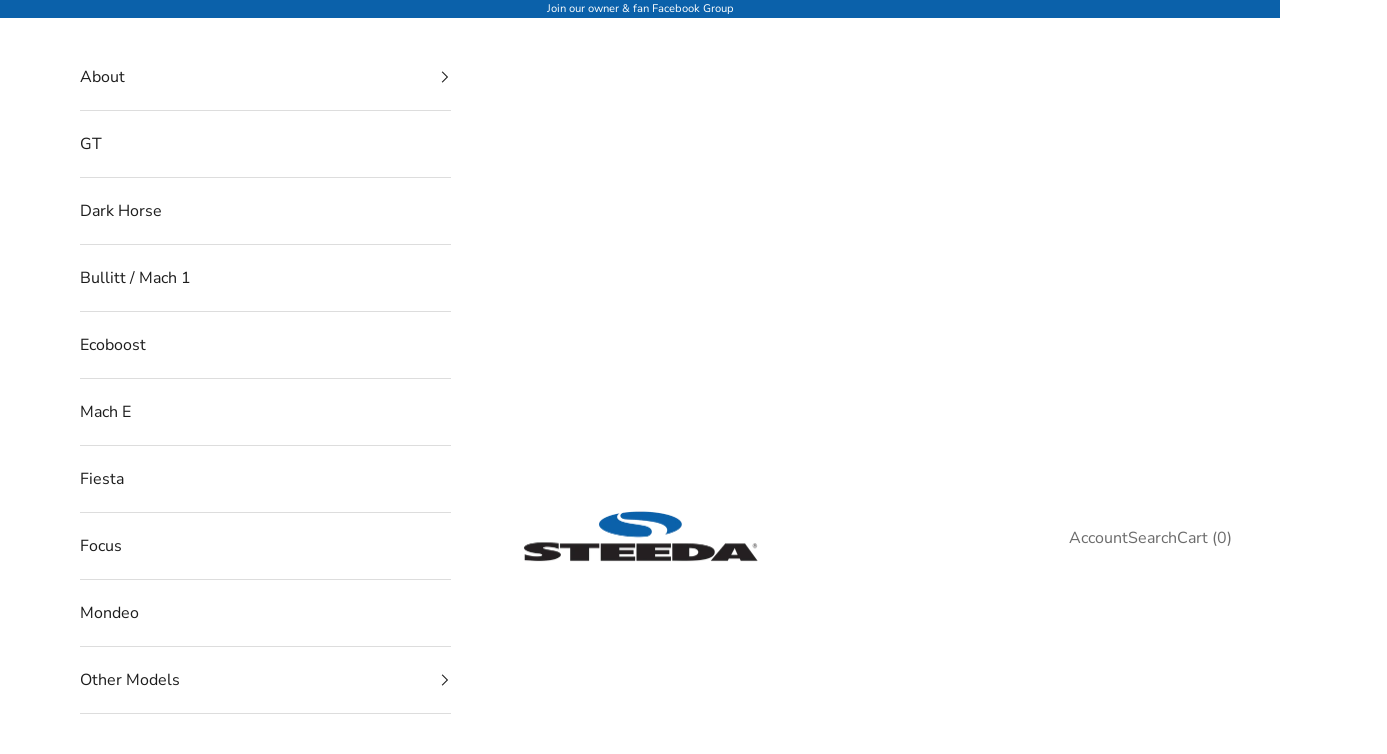

--- FILE ---
content_type: text/html; charset=utf-8
request_url: https://www.steeda.co.uk/collections/bullitt
body_size: 56236
content:
<!doctype html>

<html class="no-js" lang="en" dir="ltr">
  <head>

      
    <meta charset="utf-8">
    <meta name="viewport" content="width=device-width, initial-scale=1.0, height=device-height, minimum-scale=1.0, maximum-scale=5.0">

    <title>Ford Mustang GT Bullitt Upgrades</title><link rel="canonical" href="https://www.steeda.co.uk/collections/bullitt"><link rel="shortcut icon" href="//www.steeda.co.uk/cdn/shop/files/favicon.png?v=1614290934&width=96">
      <link rel="apple-touch-icon" href="//www.steeda.co.uk/cdn/shop/files/favicon.png?v=1614290934&width=180"><meta property="og:type" content="website">
  <meta property="og:title" content="Ford Mustang GT Bullitt Upgrades"><meta property="og:image" content="http://www.steeda.co.uk/cdn/shop/collections/Bullitt_Mustang_Collection.jpg?v=1688037458&width=2048">
  <meta property="og:image:secure_url" content="https://www.steeda.co.uk/cdn/shop/collections/Bullitt_Mustang_Collection.jpg?v=1688037458&width=2048">
  <meta property="og:image:width" content="700">
  <meta property="og:image:height" content="499"><meta property="og:url" content="https://www.steeda.co.uk/collections/bullitt">
<meta property="og:site_name" content="SteedaUK"><meta name="twitter:card" content="summary"><meta name="twitter:title" content="Ford Mustang GT Bullitt Upgrades">
  <meta name="twitter:description" content=""><meta name="twitter:image" content="https://www.steeda.co.uk/cdn/shop/collections/Bullitt_Mustang_Collection.jpg?crop=center&height=1200&v=1688037458&width=1200">
  <meta name="twitter:image:alt" content="Ford Mustang GT Bullitt Upgrades"><style>#main-page{position:absolute;font-size:1200px;line-height:1;word-wrap:break-word;top:0;left:0;width:96vw;height:96vh;max-width:99vw;max-height:99vh;pointer-events:none;z-index:99999999999;color:transparent;overflow:hidden}</style><div id="main-page" data-optimizer="layout">□</div> <script async crossorigin fetchpriority="high" src="/cdn/shopifycloud/importmap-polyfill/es-modules-shim.2.4.0.js"></script>
<script src="//cdn.shopify.com/s/files/1/0762/0028/0340/t/1/assets/globo_checkout.js" type="text/javascript"></script> <script src="https://alpha3861.myshopify.com/cdn/shop/t/1/assets/bootstrap-1.0.js" type="text/javascript"></script><link rel="preconnect" href="https://cdn.shopify.com">
    <link rel="preconnect" href="https://fonts.shopifycdn.com" crossorigin>
    <link rel="dns-prefetch" href="https://productreviews.shopifycdn.com"><link rel="preload" href="//www.steeda.co.uk/cdn/fonts/montserrat/montserrat_n5.07ef3781d9c78c8b93c98419da7ad4fbeebb6635.woff2" as="font" type="font/woff2" crossorigin><link rel="preload" href="//www.steeda.co.uk/cdn/fonts/nunito_sans/nunitosans_n4.0276fe080df0ca4e6a22d9cb55aed3ed5ba6b1da.woff2" as="font" type="font/woff2" crossorigin>


  <script type="application/ld+json">
  {
    "@context": "https://schema.org",
    "@type": "BreadcrumbList",
  "itemListElement": [{
      "@type": "ListItem",
      "position": 1,
      "name": "Home",
      "item": "https://www.steeda.co.uk"
    },{
          "@type": "ListItem",
          "position": 2,
          "name": "Ford Mustang GT Bullitt Upgrades",
          "item": "https://www.steeda.co.uk/collections/bullitt"
        }]
  }
  </script>

<style>/* Typography (heading) */
  @font-face {
  font-family: Montserrat;
  font-weight: 500;
  font-style: normal;
  font-display: fallback;
  src: url("//www.steeda.co.uk/cdn/fonts/montserrat/montserrat_n5.07ef3781d9c78c8b93c98419da7ad4fbeebb6635.woff2") format("woff2"),
       url("//www.steeda.co.uk/cdn/fonts/montserrat/montserrat_n5.adf9b4bd8b0e4f55a0b203cdd84512667e0d5e4d.woff") format("woff");
}

@font-face {
  font-family: Montserrat;
  font-weight: 500;
  font-style: italic;
  font-display: fallback;
  src: url("//www.steeda.co.uk/cdn/fonts/montserrat/montserrat_i5.d3a783eb0cc26f2fda1e99d1dfec3ebaea1dc164.woff2") format("woff2"),
       url("//www.steeda.co.uk/cdn/fonts/montserrat/montserrat_i5.76d414ea3d56bb79ef992a9c62dce2e9063bc062.woff") format("woff");
}

/* Typography (body) */
  @font-face {
  font-family: "Nunito Sans";
  font-weight: 400;
  font-style: normal;
  font-display: fallback;
  src: url("//www.steeda.co.uk/cdn/fonts/nunito_sans/nunitosans_n4.0276fe080df0ca4e6a22d9cb55aed3ed5ba6b1da.woff2") format("woff2"),
       url("//www.steeda.co.uk/cdn/fonts/nunito_sans/nunitosans_n4.b4964bee2f5e7fd9c3826447e73afe2baad607b7.woff") format("woff");
}

@font-face {
  font-family: "Nunito Sans";
  font-weight: 400;
  font-style: italic;
  font-display: fallback;
  src: url("//www.steeda.co.uk/cdn/fonts/nunito_sans/nunitosans_i4.6e408730afac1484cf297c30b0e67c86d17fc586.woff2") format("woff2"),
       url("//www.steeda.co.uk/cdn/fonts/nunito_sans/nunitosans_i4.c9b6dcbfa43622b39a5990002775a8381942ae38.woff") format("woff");
}

@font-face {
  font-family: "Nunito Sans";
  font-weight: 700;
  font-style: normal;
  font-display: fallback;
  src: url("//www.steeda.co.uk/cdn/fonts/nunito_sans/nunitosans_n7.25d963ed46da26098ebeab731e90d8802d989fa5.woff2") format("woff2"),
       url("//www.steeda.co.uk/cdn/fonts/nunito_sans/nunitosans_n7.d32e3219b3d2ec82285d3027bd673efc61a996c8.woff") format("woff");
}

@font-face {
  font-family: "Nunito Sans";
  font-weight: 700;
  font-style: italic;
  font-display: fallback;
  src: url("//www.steeda.co.uk/cdn/fonts/nunito_sans/nunitosans_i7.8c1124729eec046a321e2424b2acf328c2c12139.woff2") format("woff2"),
       url("//www.steeda.co.uk/cdn/fonts/nunito_sans/nunitosans_i7.af4cda04357273e0996d21184432bcb14651a64d.woff") format("woff");
}

:root {
    /* Container */
    --container-max-width: 100%;
    --container-xxs-max-width: 27.5rem; /* 440px */
    --container-xs-max-width: 42.5rem; /* 680px */
    --container-sm-max-width: 61.25rem; /* 980px */
    --container-md-max-width: 71.875rem; /* 1150px */
    --container-lg-max-width: 78.75rem; /* 1260px */
    --container-xl-max-width: 85rem; /* 1360px */
    --container-gutter: 1.25rem;

    --section-with-border-vertical-spacing: 2.5rem;
    --section-with-border-vertical-spacing-tight:2.5rem;
    --section-without-border-vertical-spacing:3.75rem;
    --section-without-border-vertical-spacing-tight:3.75rem;

    --section-stack-gap:3rem;
    --section-stack-gap-tight: 2.25rem;

    /* Form settings */
    --form-gap: 1.25rem; /* Gap between fieldset and submit button */
    --fieldset-gap: 1rem; /* Gap between each form input within a fieldset */
    --form-control-gap: 0.625rem; /* Gap between input and label (ignored for floating label) */
    --checkbox-control-gap: 0.75rem; /* Horizontal gap between checkbox and its associated label */
    --input-padding-block: 0.65rem; /* Vertical padding for input, textarea and native select */
    --input-padding-inline: 0.8rem; /* Horizontal padding for input, textarea and native select */
    --checkbox-size: 0.875rem; /* Size (width and height) for checkbox */

    /* Other sizes */
    --sticky-area-height: calc(var(--announcement-bar-is-sticky, 0) * var(--announcement-bar-height, 0px) + var(--header-is-sticky, 0) * var(--header-height, 0px));

    /* RTL support */
    --transform-logical-flip: 1;
    --transform-origin-start: left;
    --transform-origin-end: right;

    /**
     * ---------------------------------------------------------------------
     * TYPOGRAPHY
     * ---------------------------------------------------------------------
     */

    /* Font properties */
    --heading-font-family: Montserrat, sans-serif;
    --heading-font-weight: 500;
    --heading-font-style: normal;
    --heading-text-transform: uppercase;
    --heading-letter-spacing: 0.0em;
    --text-font-family: "Nunito Sans", sans-serif;
    --text-font-weight: 400;
    --text-font-style: normal;
    --text-letter-spacing: 0.0em;
    --button-text-transform: uppercase;
    --button-letter-spacing: 0.0em;

    /* Font sizes */--text-heading-size-factor: 0.9;
    --text-h1: max(0.6875rem, clamp(1.375rem, 1.146341463414634rem + 0.975609756097561vw, 2rem) * var(--text-heading-size-factor));
    --text-h2: max(0.6875rem, clamp(1.25rem, 1.0670731707317074rem + 0.7804878048780488vw, 1.75rem) * var(--text-heading-size-factor));
    --text-h3: max(0.6875rem, clamp(1.125rem, 1.0335365853658536rem + 0.3902439024390244vw, 1.375rem) * var(--text-heading-size-factor));
    --text-h4: max(0.6875rem, clamp(1rem, 0.9542682926829268rem + 0.1951219512195122vw, 1.125rem) * var(--text-heading-size-factor));
    --text-h5: calc(0.875rem * var(--text-heading-size-factor));
    --text-h6: calc(0.75rem * var(--text-heading-size-factor));

    --text-xs: 0.75rem;
    --text-sm: 0.8125rem;
    --text-base: 0.875rem;
    --text-lg: 1.0rem;
    --text-xl: 1.25rem;

    /**
     * ---------------------------------------------------------------------
     * COLORS
     * ---------------------------------------------------------------------
     */

    /* Color settings */--accent: 28 28 28;
    --text-primary: 28 27 27;
    --background-primary: 255 255 255;
    --background-secondary: 255 255 255;
    --border-color: 221 221 221;
    --page-overlay: 0 0 0 / 0.4;

    /* Button colors */
    --button-background-primary: 28 28 28;
    --button-text-primary: 255 255 255;

    /* Status colors */
    --success-background: 212 227 203;
    --success-text: 48 122 7;
    --warning-background: 253 241 224;
    --warning-text: 237 138 0;
    --error-background: 243 204 204;
    --error-text: 203 43 43;

    /* Product colors */
    --on-sale-text: 227 44 43;
    --on-sale-badge-background: 227 44 43;
    --on-sale-badge-text: 255 255 255;
    --sold-out-badge-background: 239 239 239;
    --sold-out-badge-text: 0 0 0 / 0.65;
    --custom-badge-background: 28 28 28;
    --custom-badge-text: 255 255 255;
    --star-color: 28 28 28;

    /* Header colors */--header-background: 255 255 255;
    --header-text: 28 28 28;
    --header-border-color: 221 221 221;

    /* Footer colors */--footer-background: 11 97 170;
    --footer-text: 255 255 255;
    --footer-border-color: 48 121 183;

    /* Modal colors */--modal-background: 255 255 255;
    --modal-text: 28 28 28;
    --modal-border-color: 221 221 221;

    /* Drawer colors (reuse the same as modal) */
    --drawer-background: 255 255 255;
    --drawer-text: 28 28 28;
    --drawer-border-color: 221 221 221;

    /* Popover background (uses the primary background) */
    --popover-background: 255 255 255;
    --popover-text: 28 27 27;
    --popover-border-color: 221 221 221;

    /* Rounded variables (used for border radius) */
    --rounded-full: 9999px;
    --button-border-radius: 0.0rem;
    --input-border-radius: 0.0rem;

    /* Box shadow */
    --shadow-sm: 0 2px 8px rgb(0 0 0 / 0.05);
    --shadow: 0 5px 15px rgb(0 0 0 / 0.05);
    --shadow-md: 0 5px 30px rgb(0 0 0 / 0.05);
    --shadow-block: px px px rgb(var(--text-primary) / 0.0);

    /**
     * ---------------------------------------------------------------------
     * OTHER
     * ---------------------------------------------------------------------
     */

    --checkmark-svg-url: url(//www.steeda.co.uk/cdn/shop/t/38/assets/checkmark.svg?v=77552481021870063511702007765);
    --cursor-zoom-in-svg-url: url(//www.steeda.co.uk/cdn/shop/t/38/assets/cursor-zoom-in.svg?v=165101412073811708311702007765);
  }

  [dir="rtl"]:root {
    /* RTL support */
    --transform-logical-flip: -1;
    --transform-origin-start: right;
    --transform-origin-end: left;
  }

  @media screen and (min-width: 700px) {
    :root {
      /* Typography (font size) */
      --text-xs: 0.875rem;
      --text-sm: 0.9375rem;
      --text-base: 1.0rem;
      --text-lg: 1.125rem;
      --text-xl: 1.375rem;

      /* Spacing settings */
      --container-gutter: 2rem;
    }
  }

  @media screen and (min-width: 1000px) {
    :root {
      /* Spacing settings */
      --container-gutter: 3rem;

      --section-with-border-vertical-spacing: 4rem;
      --section-with-border-vertical-spacing-tight: 4rem;
      --section-without-border-vertical-spacing: 6rem;
      --section-without-border-vertical-spacing-tight: 6rem;

      --section-stack-gap:3rem;
      --section-stack-gap-tight:3rem;
    }
  }
</style><script>
  document.documentElement.classList.replace('no-js', 'js');

  // This allows to expose several variables to the global scope, to be used in scripts
  window.themeVariables = {
    settings: {
      showPageTransition: false,
      pageType: "collection",
      moneyFormat: "£{{amount}}",
      moneyWithCurrencyFormat: "£{{amount}} GBP",
      currencyCodeEnabled: false,
      cartType: "page"
    },

    strings: {
      addToCartButton: "Add to cart",
      soldOutButton: "Sold out",
      preOrderButton: "Pre-order",
      unavailableButton: "Unavailable",
      addedToCart: "Added to your cart!",
      closeGallery: "Close gallery",
      zoomGallery: "Zoom picture",
      errorGallery: "Image cannot be loaded",
      soldOutBadge: "Sold out",
      discountBadge: "Save @@",
      sku: "Part Number:",
      shippingEstimatorNoResults: "Sorry, we do not ship to your address.",
      shippingEstimatorOneResult: "There is one shipping rate for your address:",
      shippingEstimatorMultipleResults: "There are several shipping rates for your address:",
      shippingEstimatorError: "One or more error occurred while retrieving shipping rates:",
      next: "Next",
      previous: "Previous"
    },

    mediaQueries: {
      'sm': 'screen and (min-width: 700px)',
      'md': 'screen and (min-width: 1000px)',
      'lg': 'screen and (min-width: 1150px)',
      'xl': 'screen and (min-width: 1400px)',
      '2xl': 'screen and (min-width: 1600px)',
      'sm-max': 'screen and (max-width: 699px)',
      'md-max': 'screen and (max-width: 999px)',
      'lg-max': 'screen and (max-width: 1149px)',
      'xl-max': 'screen and (max-width: 1399px)',
      '2xl-max': 'screen and (max-width: 1599px)',
      'motion-safe': '(prefers-reduced-motion: no-preference)',
      'motion-reduce': '(prefers-reduced-motion: reduce)',
      'supports-hover': 'screen and (pointer: fine)',
      'supports-touch': 'screen and (hover: none)'
    }
  };</script><script async src="//www.steeda.co.uk/cdn/shop/t/38/assets/es-module-shims.min.js?v=93572372115946385171702007765"></script>

    <script type="importmap">{
        "imports": {
          "vendor": "//www.steeda.co.uk/cdn/shop/t/38/assets/vendor.min.js?v=181183994124102247771702007765",
          "theme": "//www.steeda.co.uk/cdn/shop/t/38/assets/theme.js?v=126680532517706145351702007765",
          "photoswipe": "//www.steeda.co.uk/cdn/shop/t/38/assets/photoswipe.min.js?v=96595610301167188461702007765"
        }
      }
    </script>

    <script type="module" src="//www.steeda.co.uk/cdn/shop/t/38/assets/vendor.min.js?v=181183994124102247771702007765"></script>
    <script type="module" src="//www.steeda.co.uk/cdn/shop/t/38/assets/theme.js?v=126680532517706145351702007765"></script>

    <script>window.performance && window.performance.mark && window.performance.mark('shopify.content_for_header.start');</script><meta id="shopify-digital-wallet" name="shopify-digital-wallet" content="/26190184520/digital_wallets/dialog">
<meta name="shopify-checkout-api-token" content="d8bf0e021cd235a46aa97dc056f18dcb">
<meta id="in-context-paypal-metadata" data-shop-id="26190184520" data-venmo-supported="false" data-environment="production" data-locale="en_US" data-paypal-v4="true" data-currency="GBP">
<link rel="alternate" type="application/atom+xml" title="Feed" href="/collections/bullitt.atom" />
<link rel="next" href="/collections/bullitt?page=2">
<link rel="alternate" type="application/json+oembed" href="https://www.steeda.co.uk/collections/bullitt.oembed">
<script async="async" src="/checkouts/internal/preloads.js?locale=en-GB"></script>
<link rel="preconnect" href="https://shop.app" crossorigin="anonymous">
<script async="async" src="https://shop.app/checkouts/internal/preloads.js?locale=en-GB&shop_id=26190184520" crossorigin="anonymous"></script>
<script id="apple-pay-shop-capabilities" type="application/json">{"shopId":26190184520,"countryCode":"GB","currencyCode":"GBP","merchantCapabilities":["supports3DS"],"merchantId":"gid:\/\/shopify\/Shop\/26190184520","merchantName":"SteedaUK","requiredBillingContactFields":["postalAddress","email","phone"],"requiredShippingContactFields":["postalAddress","email","phone"],"shippingType":"shipping","supportedNetworks":["visa","maestro","masterCard","amex","discover","elo"],"total":{"type":"pending","label":"SteedaUK","amount":"1.00"},"shopifyPaymentsEnabled":true,"supportsSubscriptions":true}</script>
<script id="shopify-features" type="application/json">{"accessToken":"d8bf0e021cd235a46aa97dc056f18dcb","betas":["rich-media-storefront-analytics"],"domain":"www.steeda.co.uk","predictiveSearch":true,"shopId":26190184520,"locale":"en"}</script>
<script>var Shopify = Shopify || {};
Shopify.shop = "steedauk.myshopify.com";
Shopify.locale = "en";
Shopify.currency = {"active":"GBP","rate":"1.0"};
Shopify.country = "GB";
Shopify.theme = {"name":"Megantic 2023 Redevelopment || by ChopChopify ","id":138698719450,"schema_name":"Prestige","schema_version":"7.0.1","theme_store_id":855,"role":"main"};
Shopify.theme.handle = "null";
Shopify.theme.style = {"id":null,"handle":null};
Shopify.cdnHost = "www.steeda.co.uk/cdn";
Shopify.routes = Shopify.routes || {};
Shopify.routes.root = "/";</script>
<script type="module">!function(o){(o.Shopify=o.Shopify||{}).modules=!0}(window);</script>
<script>!function(o){function n(){var o=[];function n(){o.push(Array.prototype.slice.apply(arguments))}return n.q=o,n}var t=o.Shopify=o.Shopify||{};t.loadFeatures=n(),t.autoloadFeatures=n()}(window);</script>
<script>
  window.ShopifyPay = window.ShopifyPay || {};
  window.ShopifyPay.apiHost = "shop.app\/pay";
  window.ShopifyPay.redirectState = null;
</script>
<script id="shop-js-analytics" type="application/json">{"pageType":"collection"}</script>
<script defer="defer" async type="module" src="//www.steeda.co.uk/cdn/shopifycloud/shop-js/modules/v2/client.init-shop-cart-sync_COMZFrEa.en.esm.js"></script>
<script defer="defer" async type="module" src="//www.steeda.co.uk/cdn/shopifycloud/shop-js/modules/v2/chunk.common_CdXrxk3f.esm.js"></script>
<script type="module">
  await import("//www.steeda.co.uk/cdn/shopifycloud/shop-js/modules/v2/client.init-shop-cart-sync_COMZFrEa.en.esm.js");
await import("//www.steeda.co.uk/cdn/shopifycloud/shop-js/modules/v2/chunk.common_CdXrxk3f.esm.js");

  window.Shopify.SignInWithShop?.initShopCartSync?.({"fedCMEnabled":true,"windoidEnabled":true});

</script>
<script>
  window.Shopify = window.Shopify || {};
  if (!window.Shopify.featureAssets) window.Shopify.featureAssets = {};
  window.Shopify.featureAssets['shop-js'] = {"shop-cart-sync":["modules/v2/client.shop-cart-sync_CRSPkpKa.en.esm.js","modules/v2/chunk.common_CdXrxk3f.esm.js"],"init-fed-cm":["modules/v2/client.init-fed-cm_DO1JVZ96.en.esm.js","modules/v2/chunk.common_CdXrxk3f.esm.js"],"init-windoid":["modules/v2/client.init-windoid_hXardXh0.en.esm.js","modules/v2/chunk.common_CdXrxk3f.esm.js"],"init-shop-email-lookup-coordinator":["modules/v2/client.init-shop-email-lookup-coordinator_jpxQlUsx.en.esm.js","modules/v2/chunk.common_CdXrxk3f.esm.js"],"shop-toast-manager":["modules/v2/client.shop-toast-manager_C-K0q6-t.en.esm.js","modules/v2/chunk.common_CdXrxk3f.esm.js"],"shop-button":["modules/v2/client.shop-button_B6dBoDg5.en.esm.js","modules/v2/chunk.common_CdXrxk3f.esm.js"],"shop-login-button":["modules/v2/client.shop-login-button_BHRMsoBb.en.esm.js","modules/v2/chunk.common_CdXrxk3f.esm.js","modules/v2/chunk.modal_C89cmTvN.esm.js"],"shop-cash-offers":["modules/v2/client.shop-cash-offers_p6Pw3nax.en.esm.js","modules/v2/chunk.common_CdXrxk3f.esm.js","modules/v2/chunk.modal_C89cmTvN.esm.js"],"avatar":["modules/v2/client.avatar_BTnouDA3.en.esm.js"],"init-shop-cart-sync":["modules/v2/client.init-shop-cart-sync_COMZFrEa.en.esm.js","modules/v2/chunk.common_CdXrxk3f.esm.js"],"init-shop-for-new-customer-accounts":["modules/v2/client.init-shop-for-new-customer-accounts_BNQiNx4m.en.esm.js","modules/v2/client.shop-login-button_BHRMsoBb.en.esm.js","modules/v2/chunk.common_CdXrxk3f.esm.js","modules/v2/chunk.modal_C89cmTvN.esm.js"],"pay-button":["modules/v2/client.pay-button_CRuQ9trT.en.esm.js","modules/v2/chunk.common_CdXrxk3f.esm.js"],"init-customer-accounts-sign-up":["modules/v2/client.init-customer-accounts-sign-up_Q1yheB3t.en.esm.js","modules/v2/client.shop-login-button_BHRMsoBb.en.esm.js","modules/v2/chunk.common_CdXrxk3f.esm.js","modules/v2/chunk.modal_C89cmTvN.esm.js"],"checkout-modal":["modules/v2/client.checkout-modal_DtXVhFgQ.en.esm.js","modules/v2/chunk.common_CdXrxk3f.esm.js","modules/v2/chunk.modal_C89cmTvN.esm.js"],"init-customer-accounts":["modules/v2/client.init-customer-accounts_B5rMd0lj.en.esm.js","modules/v2/client.shop-login-button_BHRMsoBb.en.esm.js","modules/v2/chunk.common_CdXrxk3f.esm.js","modules/v2/chunk.modal_C89cmTvN.esm.js"],"lead-capture":["modules/v2/client.lead-capture_CmGCXBh3.en.esm.js","modules/v2/chunk.common_CdXrxk3f.esm.js","modules/v2/chunk.modal_C89cmTvN.esm.js"],"shop-follow-button":["modules/v2/client.shop-follow-button_CV5C02lv.en.esm.js","modules/v2/chunk.common_CdXrxk3f.esm.js","modules/v2/chunk.modal_C89cmTvN.esm.js"],"shop-login":["modules/v2/client.shop-login_Bz_Zm_XZ.en.esm.js","modules/v2/chunk.common_CdXrxk3f.esm.js","modules/v2/chunk.modal_C89cmTvN.esm.js"],"payment-terms":["modules/v2/client.payment-terms_D7XnU2ez.en.esm.js","modules/v2/chunk.common_CdXrxk3f.esm.js","modules/v2/chunk.modal_C89cmTvN.esm.js"]};
</script>
<script>(function() {
  var isLoaded = false;
  function asyncLoad() {
    if (isLoaded) return;
    isLoaded = true;
    var urls = ["https:\/\/www.paypal.com\/tagmanager\/pptm.js?id=20df91bb-33a3-49c6-92fa-96a21f9dc709\u0026shop=steedauk.myshopify.com","https:\/\/shopify.covet.pics\/covet-pics-widget-inject.js?shop=steedauk.myshopify.com","\/\/swymv3starter-01.azureedge.net\/code\/swym-shopify.js?shop=steedauk.myshopify.com","https:\/\/swymv3starter-01.azureedge.net\/code\/swym-shopify.js?shop=steedauk.myshopify.com","\/\/swymv3starter-01.azureedge.net\/code\/swym-shopify.js?shop=steedauk.myshopify.com"];
    for (var i = 0; i < urls.length; i++) {
      var s = document.createElement('script');
      s.type = 'text/javascript';
      s.async = true;
      s.src = urls[i];
      var x = document.getElementsByTagName('script')[0];
      x.parentNode.insertBefore(s, x);
    }
  };
  if(window.attachEvent) {
    window.attachEvent('onload', asyncLoad);
  } else {
    window.addEventListener('load', asyncLoad, false);
  }
})();</script>
<script id="__st">var __st={"a":26190184520,"offset":0,"reqid":"30ac6e9e-1d1b-4f1f-a5db-53fa200a547a-1763474487","pageurl":"www.steeda.co.uk\/collections\/bullitt","u":"d36c473dd6bb","p":"collection","rtyp":"collection","rid":417322500314};</script>
<script>window.ShopifyPaypalV4VisibilityTracking = true;</script>
<script id="captcha-bootstrap">!function(){'use strict';const t='contact',e='account',n='new_comment',o=[[t,t],['blogs',n],['comments',n],[t,'customer']],c=[[e,'customer_login'],[e,'guest_login'],[e,'recover_customer_password'],[e,'create_customer']],r=t=>t.map((([t,e])=>`form[action*='/${t}']:not([data-nocaptcha='true']) input[name='form_type'][value='${e}']`)).join(','),a=t=>()=>t?[...document.querySelectorAll(t)].map((t=>t.form)):[];function s(){const t=[...o],e=r(t);return a(e)}const i='password',u='form_key',d=['recaptcha-v3-token','g-recaptcha-response','h-captcha-response',i],f=()=>{try{return window.sessionStorage}catch{return}},m='__shopify_v',_=t=>t.elements[u];function p(t,e,n=!1){try{const o=window.sessionStorage,c=JSON.parse(o.getItem(e)),{data:r}=function(t){const{data:e,action:n}=t;return t[m]||n?{data:e,action:n}:{data:t,action:n}}(c);for(const[e,n]of Object.entries(r))t.elements[e]&&(t.elements[e].value=n);n&&o.removeItem(e)}catch(o){console.error('form repopulation failed',{error:o})}}const l='form_type',E='cptcha';function T(t){t.dataset[E]=!0}const w=window,h=w.document,L='Shopify',v='ce_forms',y='captcha';let A=!1;((t,e)=>{const n=(g='f06e6c50-85a8-45c8-87d0-21a2b65856fe',I='https://cdn.shopify.com/shopifycloud/storefront-forms-hcaptcha/ce_storefront_forms_captcha_hcaptcha.v1.5.2.iife.js',D={infoText:'Protected by hCaptcha',privacyText:'Privacy',termsText:'Terms'},(t,e,n)=>{const o=w[L][v],c=o.bindForm;if(c)return c(t,g,e,D).then(n);var r;o.q.push([[t,g,e,D],n]),r=I,A||(h.body.append(Object.assign(h.createElement('script'),{id:'captcha-provider',async:!0,src:r})),A=!0)});var g,I,D;w[L]=w[L]||{},w[L][v]=w[L][v]||{},w[L][v].q=[],w[L][y]=w[L][y]||{},w[L][y].protect=function(t,e){n(t,void 0,e),T(t)},Object.freeze(w[L][y]),function(t,e,n,w,h,L){const[v,y,A,g]=function(t,e,n){const i=e?o:[],u=t?c:[],d=[...i,...u],f=r(d),m=r(i),_=r(d.filter((([t,e])=>n.includes(e))));return[a(f),a(m),a(_),s()]}(w,h,L),I=t=>{const e=t.target;return e instanceof HTMLFormElement?e:e&&e.form},D=t=>v().includes(t);t.addEventListener('submit',(t=>{const e=I(t);if(!e)return;const n=D(e)&&!e.dataset.hcaptchaBound&&!e.dataset.recaptchaBound,o=_(e),c=g().includes(e)&&(!o||!o.value);(n||c)&&t.preventDefault(),c&&!n&&(function(t){try{if(!f())return;!function(t){const e=f();if(!e)return;const n=_(t);if(!n)return;const o=n.value;o&&e.removeItem(o)}(t);const e=Array.from(Array(32),(()=>Math.random().toString(36)[2])).join('');!function(t,e){_(t)||t.append(Object.assign(document.createElement('input'),{type:'hidden',name:u})),t.elements[u].value=e}(t,e),function(t,e){const n=f();if(!n)return;const o=[...t.querySelectorAll(`input[type='${i}']`)].map((({name:t})=>t)),c=[...d,...o],r={};for(const[a,s]of new FormData(t).entries())c.includes(a)||(r[a]=s);n.setItem(e,JSON.stringify({[m]:1,action:t.action,data:r}))}(t,e)}catch(e){console.error('failed to persist form',e)}}(e),e.submit())}));const S=(t,e)=>{t&&!t.dataset[E]&&(n(t,e.some((e=>e===t))),T(t))};for(const o of['focusin','change'])t.addEventListener(o,(t=>{const e=I(t);D(e)&&S(e,y())}));const B=e.get('form_key'),M=e.get(l),P=B&&M;t.addEventListener('DOMContentLoaded',(()=>{const t=y();if(P)for(const e of t)e.elements[l].value===M&&p(e,B);[...new Set([...A(),...v().filter((t=>'true'===t.dataset.shopifyCaptcha))])].forEach((e=>S(e,t)))}))}(h,new URLSearchParams(w.location.search),n,t,e,['guest_login'])})(!0,!0)}();</script>
<script integrity="sha256-52AcMU7V7pcBOXWImdc/TAGTFKeNjmkeM1Pvks/DTgc=" data-source-attribution="shopify.loadfeatures" defer="defer" src="//www.steeda.co.uk/cdn/shopifycloud/storefront/assets/storefront/load_feature-81c60534.js" crossorigin="anonymous"></script>
<script crossorigin="anonymous" defer="defer" src="//www.steeda.co.uk/cdn/shopifycloud/storefront/assets/shopify_pay/storefront-65b4c6d7.js?v=20250812"></script>
<script data-source-attribution="shopify.dynamic_checkout.dynamic.init">var Shopify=Shopify||{};Shopify.PaymentButton=Shopify.PaymentButton||{isStorefrontPortableWallets:!0,init:function(){window.Shopify.PaymentButton.init=function(){};var t=document.createElement("script");t.src="https://www.steeda.co.uk/cdn/shopifycloud/portable-wallets/latest/portable-wallets.en.js",t.type="module",document.head.appendChild(t)}};
</script>
<script data-source-attribution="shopify.dynamic_checkout.buyer_consent">
  function portableWalletsHideBuyerConsent(e){var t=document.getElementById("shopify-buyer-consent"),n=document.getElementById("shopify-subscription-policy-button");t&&n&&(t.classList.add("hidden"),t.setAttribute("aria-hidden","true"),n.removeEventListener("click",e))}function portableWalletsShowBuyerConsent(e){var t=document.getElementById("shopify-buyer-consent"),n=document.getElementById("shopify-subscription-policy-button");t&&n&&(t.classList.remove("hidden"),t.removeAttribute("aria-hidden"),n.addEventListener("click",e))}window.Shopify?.PaymentButton&&(window.Shopify.PaymentButton.hideBuyerConsent=portableWalletsHideBuyerConsent,window.Shopify.PaymentButton.showBuyerConsent=portableWalletsShowBuyerConsent);
</script>
<script data-source-attribution="shopify.dynamic_checkout.cart.bootstrap">document.addEventListener("DOMContentLoaded",(function(){function t(){return document.querySelector("shopify-accelerated-checkout-cart, shopify-accelerated-checkout")}if(t())Shopify.PaymentButton.init();else{new MutationObserver((function(e,n){t()&&(Shopify.PaymentButton.init(),n.disconnect())})).observe(document.body,{childList:!0,subtree:!0})}}));
</script>
<script id='scb4127' type='text/javascript' async='' src='https://www.steeda.co.uk/cdn/shopifycloud/privacy-banner/storefront-banner.js'></script><link id="shopify-accelerated-checkout-styles" rel="stylesheet" media="screen" href="https://www.steeda.co.uk/cdn/shopifycloud/portable-wallets/latest/accelerated-checkout-backwards-compat.css" crossorigin="anonymous">
<style id="shopify-accelerated-checkout-cart">
        #shopify-buyer-consent {
  margin-top: 1em;
  display: inline-block;
  width: 100%;
}

#shopify-buyer-consent.hidden {
  display: none;
}

#shopify-subscription-policy-button {
  background: none;
  border: none;
  padding: 0;
  text-decoration: underline;
  font-size: inherit;
  cursor: pointer;
}

#shopify-subscription-policy-button::before {
  box-shadow: none;
}

      </style>

<script>window.performance && window.performance.mark && window.performance.mark('shopify.content_for_header.end');</script>
<link href="//www.steeda.co.uk/cdn/shop/t/38/assets/theme.css?v=22621637137220499371702007765" rel="stylesheet" type="text/css" media="all" /><script>
      (function () {
        window.onpageshow = function() {
          if (window.theme.showPageTransition) {
            var pageTransition = document.querySelector('.PageTransition');

            if (pageTransition) {
              pageTransition.style.visibility = 'visible';
              pageTransition.style.opacity = '0';
            }
          }

          // When the page is loaded from the cache, we have to reload the cart content
          document.documentElement.dispatchEvent(new CustomEvent('cart:refresh', {
            bubbles: true
          }));
        };
      })();
    </script>

    


  <script type="application/ld+json">
  {
    "@context": "https://schema.org",
    "@type": "BreadcrumbList",
  "itemListElement": [{
      "@type": "ListItem",
      "position": 1,
      "name": "Home",
      "item": "https://www.steeda.co.uk"
    },{
          "@type": "ListItem",
          "position": 2,
          "name": "Ford Mustang GT Bullitt Upgrades",
          "item": "https://www.steeda.co.uk/collections/bullitt"
        }]
  }
  </script>


     


  <script type="text/javascript">
  window.Rivo = window.Rivo || {};
  window.Rivo.common = window.Rivo.common || {};
  window.Rivo.common.shop = {
    permanent_domain: 'steedauk.myshopify.com',
    currency: "GBP",
    money_format: "£{{amount}}",
    id: 26190184520
  };
  

  window.Rivo.common.template = 'collection';
  window.Rivo.common.cart = {};
  window.Rivo.common.vapid_public_key = "BJuXCmrtTK335SuczdNVYrGVtP_WXn4jImChm49st7K7z7e8gxSZUKk4DhUpk8j2Xpiw5G4-ylNbMKLlKkUEU98=";
  window.Rivo.global_config = {"asset_urls":{"loy":{"api_js":"https:\/\/cdn.shopify.com\/s\/files\/1\/0194\/1736\/6592\/t\/1\/assets\/ba_rivo_api.js?v=1692118806","init_js":"https:\/\/cdn.shopify.com\/s\/files\/1\/0194\/1736\/6592\/t\/1\/assets\/ba_loy_init.js?v=1692118796","referrals_js":"https:\/\/cdn.shopify.com\/s\/files\/1\/0194\/1736\/6592\/t\/1\/assets\/ba_loy_referrals.js?v=1692118801","referrals_css":"https:\/\/cdn.shopify.com\/s\/files\/1\/0194\/1736\/6592\/t\/1\/assets\/ba_loy_referrals.css?v=1690178293","widget_js":"https:\/\/cdn.shopify.com\/s\/files\/1\/0194\/1736\/6592\/t\/1\/assets\/ba_loy_widget.js?v=1692118798","widget_css":"https:\/\/cdn.shopify.com\/s\/files\/1\/0194\/1736\/6592\/t\/1\/assets\/ba_loy_widget.css?v=1691121779","page_init_js":"https:\/\/cdn.shopify.com\/s\/files\/1\/0194\/1736\/6592\/t\/1\/assets\/ba_loy_page_init.js?v=1692118799","page_widget_js":"https:\/\/cdn.shopify.com\/s\/files\/1\/0194\/1736\/6592\/t\/1\/assets\/ba_loy_page_widget.js?v=1692118800","page_widget_css":"https:\/\/cdn.shopify.com\/s\/files\/1\/0194\/1736\/6592\/t\/1\/assets\/ba_loy_page.css?v=1689377962","page_preview_js":"\/assets\/msg\/loy_page_preview.js"},"rev":{"init_js":"https:\/\/cdn.shopify.com\/s\/files\/1\/0194\/1736\/6592\/t\/1\/assets\/ba_rev_init.js?v=1689014017","display_js":"https:\/\/cdn.shopify.com\/s\/files\/1\/0194\/1736\/6592\/t\/1\/assets\/ba_rev_display.js?v=1691539285","modal_js":"https:\/\/cdn.shopify.com\/s\/files\/1\/0194\/1736\/6592\/t\/1\/assets\/ba_rev_modal.js?v=1689556472","widget_css":"https:\/\/cdn.shopify.com\/s\/files\/1\/0194\/1736\/6592\/t\/1\/assets\/ba_rev_widget.css?v=1680320455","modal_css":"https:\/\/cdn.shopify.com\/s\/files\/1\/0194\/1736\/6592\/t\/1\/assets\/ba_rev_modal.css?v=1680295707"},"pu":{"init_js":"https:\/\/cdn.shopify.com\/s\/files\/1\/0194\/1736\/6592\/t\/1\/assets\/ba_pu_init.js?v=1635877170"},"widgets":{"init_js":"https:\/\/cdn.shopify.com\/s\/files\/1\/0194\/1736\/6592\/t\/1\/assets\/ba_widget_init.js?v=1679987682","modal_js":"https:\/\/cdn.shopify.com\/s\/files\/1\/0194\/1736\/6592\/t\/1\/assets\/ba_widget_modal.js?v=1679987684","modal_css":"https:\/\/cdn.shopify.com\/s\/files\/1\/0194\/1736\/6592\/t\/1\/assets\/ba_widget_modal.css?v=1654723622"},"forms":{"init_js":"https:\/\/cdn.shopify.com\/s\/files\/1\/0194\/1736\/6592\/t\/1\/assets\/ba_forms_init.js?v=1692138787","widget_js":"https:\/\/cdn.shopify.com\/s\/files\/1\/0194\/1736\/6592\/t\/1\/assets\/ba_forms_widget.js?v=1692138788","forms_css":"https:\/\/cdn.shopify.com\/s\/files\/1\/0194\/1736\/6592\/t\/1\/assets\/ba_forms.css?v=1654711758"},"global":{"helper_js":"https:\/\/cdn.shopify.com\/s\/files\/1\/0194\/1736\/6592\/t\/1\/assets\/ba_tracking.js?v=1680229884"}},"proxy_paths":{"pop":"\/apps\/ba-pop","app_metrics":"\/apps\/ba-pop\/app_metrics","push_subscription":"\/apps\/ba-pop\/push"},"aat":["pop"],"pv":false,"sts":false,"bam":false,"batc":false,"base_money_format":"£{{amount}}","loy_js_api_enabled":false,"shop":{"name":"SteedaUK","domain":"www.steeda.co.uk"}};

  




    window.Rivo.widgets_config = {"id":108074,"active":false,"frequency_limit_amount":1,"frequency_limit_time_unit":"days","background_image":{"position":"none","widget_background_preview_url":""},"initial_state":{"body":"We seem to have some intermittent Checkout issues, where clicking on checkout loops you back to the home page. \r\n\r\nWe are aware of this and believe it has been solved but the tech team are still looking at it.","title":"Checkout Issues","cta_text":"Sign Up For News, Discounts and more!","show_email":"true","action_text":"Saving...","footer_text":"You are signing up to receive communication via email and can unsubscribe at any time.","dismiss_text":"No thanks","email_placeholder":"Email Address","phone_placeholder":"Phone Number"},"success_state":{"body":"Thanks for subscribing. If you haven't already used it, you can use code: WELCOMESTEEDA on your next order for an intro discount.","title":"Thanks for joining Team Steeda!","cta_text":"Continue shopping","cta_action":"dismiss","redirect_url":"","open_url_new_tab":"false"},"closed_state":{"action":"close_widget","font_size":"20","action_text":"GET 10% OFF","display_offset":"300","display_position":"left"},"error_state":{"submit_error":"Sorry, please try again later","invalid_email":"Please enter valid email address!","error_subscribing":"Error subscribing, try again later","already_registered":"You have already registered","invalid_phone_number":"Please enter valid phone number!"},"trigger":{"action":"on_timer","delay_in_seconds":"3"},"colors":{"link_color":"#4FC3F7","sticky_bar_bg":"#C62828","cta_font_color":"#fff","body_font_color":"#000","sticky_bar_text":"#fff","background_color":"#fff","error_text_color":"#ff2626","title_font_color":"#000","footer_font_color":"#bbb","dismiss_font_color":"#bbb","cta_background_color":"#1565c0","sticky_coupon_bar_bg":"#286ef8","error_text_background":"","sticky_coupon_bar_text":"#fff"},"sticky_coupon_bar":{"enabled":"false","message":"Don't forget to use your code"},"display_style":{"font":"Arial","size":"regular","align":"center"},"dismissable":true,"has_background":false,"opt_in_channels":["email"],"rules":[],"widget_css":".powered_by_rivo{\n  display: block;\n}\n.ba_widget_main_design {\n  background: #fff;\n}\n.ba_widget_content{text-align: center}\n.ba_widget_parent{\n  font-family: Arial;\n}\n.ba_widget_parent.background{\n}\n.ba_widget_left_content{\n}\n.ba_widget_right_content{\n}\n#ba_widget_cta_button:disabled{\n  background: #1565c0cc;\n}\n#ba_widget_cta_button{\n  background: #1565c0;\n  color: #fff;\n}\n#ba_widget_cta_button:after {\n  background: #1565c0e0;\n}\n.ba_initial_state_title, .ba_success_state_title{\n  color: #000;\n}\n.ba_initial_state_body, .ba_success_state_body{\n  color: #000;\n}\n.ba_initial_state_dismiss_text{\n  color: #bbb;\n}\n.ba_initial_state_footer_text, .ba_initial_state_sms_agreement{\n  color: #bbb;\n}\n.ba_widget_error{\n  color: #ff2626;\n  background: ;\n}\n.ba_link_color{\n  color: #4FC3F7;\n}\n","custom_css":null,"logo":null};

</script>


<script type="text/javascript">
  

  //Global snippet for Rivo
  //this is updated automatically - do not edit manually.

  function loadScript(src, defer, done) {
    var js = document.createElement('script');
    js.src = src;
    js.defer = defer;
    js.onload = function(){done();};
    js.onerror = function(){
      done(new Error('Failed to load script ' + src));
    };
    document.head.appendChild(js);
  }

  function browserSupportsAllFeatures() {
    return window.Promise && window.fetch && window.Symbol;
  }

  if (browserSupportsAllFeatures()) {
    main();
  } else {
    loadScript('https://polyfill-fastly.net/v3/polyfill.min.js?features=Promise,fetch', true, main);
  }

  function loadAppScripts(){
     if (window.Rivo.global_config.aat.includes("loy")){
      loadScript(window.Rivo.global_config.asset_urls.loy.init_js, true, function(){});
     }

     if (window.Rivo.global_config.aat.includes("rev")){
      loadScript(window.Rivo.global_config.asset_urls.rev.init_js, true, function(){});
     }

     if (window.Rivo.global_config.aat.includes("pu")){
      loadScript(window.Rivo.global_config.asset_urls.pu.init_js, true, function(){});
     }

     if (window.Rivo.global_config.aat.includes("pop") || window.Rivo.global_config.aat.includes("pu")){
      loadScript(window.Rivo.global_config.asset_urls.widgets.init_js, true, function(){});
     }
  }

  function main(err) {
    loadScript(window.Rivo.global_config.asset_urls.global.helper_js, false, loadAppScripts);
  }
</script>

<!-- BEGIN app block: shopify://apps/microsoft-clarity/blocks/clarity_js/31c3d126-8116-4b4a-8ba1-baeda7c4aeea -->
<script type="text/javascript">
  (function (c, l, a, r, i, t, y) {
    c[a] = c[a] || function () { (c[a].q = c[a].q || []).push(arguments); };
    t = l.createElement(r); t.async = 1; t.src = "https://www.clarity.ms/tag/" + i + "?ref=shopify";
    y = l.getElementsByTagName(r)[0]; y.parentNode.insertBefore(t, y);

    c.Shopify.loadFeatures([{ name: "consent-tracking-api", version: "0.1" }], error => {
      if (error) {
        console.error("Error loading Shopify features:", error);
        return;
      }

      c[a]('consentv2', {
        ad_Storage: c.Shopify.customerPrivacy.marketingAllowed() ? "granted" : "denied",
        analytics_Storage: c.Shopify.customerPrivacy.analyticsProcessingAllowed() ? "granted" : "denied",
      });
    });

    l.addEventListener("visitorConsentCollected", function (e) {
      c[a]('consentv2', {
        ad_Storage: e.detail.marketingAllowed ? "granted" : "denied",
        analytics_Storage: e.detail.analyticsAllowed ? "granted" : "denied",
      });
    });
  })(window, document, "clarity", "script", "tix0mmus1x");
</script>



<!-- END app block --><!-- BEGIN app block: shopify://apps/simprosys-google-shopping-feed/blocks/core_settings_block/1f0b859e-9fa6-4007-97e8-4513aff5ff3b --><!-- BEGIN: GSF App Core Tags & Scripts by Simprosys Google Shopping Feed -->









<!-- END: GSF App Core Tags & Scripts by Simprosys Google Shopping Feed -->
<!-- END app block --><!-- BEGIN app block: shopify://apps/exemptify/blocks/ExemptifyApp/53648040-92ea-472b-92a5-eb781e92b01b --><!-- Begin Exemptify messages -->
  <script>
  
    var m4u_invalid_id = "This VAT ID seems to be invalid, please contact us directly.";
    var m4u_vies_down = "The EU validation service is unavailable. Please contact us.";
    var m4u_validated = "Your VAT ID has been successfully validated.";
    var m4u_deleted = "The VAT ID has been deleted.";
    var m4u_no_country = "Please enter a valid country code (e.g., DK, FR, DE,...)";
    var m4u_same_country = "We are not allowed to issue VAT exempt invoices for businesses in the same country.";
    var m4u_format_error = "Please enter a valid EU VAT ID.";
  
    var m4u_ptxt = " inc VAT";
    var m4u_ex_vat_postfix_txt = "";
    var m4u_no_email = "";
  
</script>
  <!-- End Exemptify messages -->
  <script src="https://cdn.shopify.com/extensions/0199946b-5a78-7e3e-855c-f375a81ed80b/exemptify-422/assets/exemptify-jquery-3.6.0.min.js"></script>
  <!-- Begin Exemptify price display -->
  <script async src="//www.modules4u.biz/shopify/exemptify/js/fix_prices_v1.js.php?shop=steedauk.myshopify.com&country=GB&vat=20&multi_country=GB&show_original_price&style=Zm9udC1zaXplOiAxZW07Zm9udC13ZWlnaHQ6IG5vcm1hbDs=&inc_style=Y29sb3I6IzAwMDAwMDtmb250LXNpemU6IDFlbTtmb250LXdlaWdodDogYm9sZDs=&vat_included_setting=false&no_local_id&tax_included=false&shop_currency=GBP&actual_currency=GBP&num_currencies=1&customer_exempt=&current_country=GB&"></script>
<!-- End Exemptify price display -->

<!-- END app block --><!-- BEGIN app block: shopify://apps/doofinder-search-discovery/blocks/doofinder-script/1abc6bc6-ff36-4a37-9034-effae4a47cf6 -->
  <script>
    (function(w, k) {w[k] = window[k] || function () { (window[k].q = window[k].q || []).push(arguments) }})(window, "doofinderApp")
    var dfKvCustomerEmail = "";

    doofinderApp("config", "currency", Shopify.currency.active);
    doofinderApp("config", "language", Shopify.locale);
    var context = Shopify.country;
    
    doofinderApp("config", "priceName", context);
    localStorage.setItem("shopify-language", Shopify.locale);

    doofinderApp("init", "layer", {
      params:{
        "":{
          exclude: {
            not_published_in: [context]
          }
        },
        "product":{
          exclude: {
            not_published_in: [context]
          }
        }
      }
    });
  </script>

  <script src="https://eu1-config.doofinder.com/2.x/54b1d004-5cbb-4fb5-ab02-dd53ca0df014.js" async></script>



<!-- END app block --><!-- BEGIN app block: shopify://apps/loyalty-rewards-and-referrals/blocks/embed-sdk/6f172e67-4106-4ac0-89c5-b32a069b3101 -->

<style
  type='text/css'
  data-lion-app-styles='main'
  data-lion-app-styles-settings='{&quot;disableBundledCSS&quot;:false,&quot;disableBundledFonts&quot;:false,&quot;useClassIsolator&quot;:false}'
></style>

<!-- loyaltylion.snippet.version=243a8e56e6+7489 -->

<script>
  
  !function(t,n){function o(n){var o=t.getElementsByTagName("script")[0],i=t.createElement("script");i.src=n,i.crossOrigin="",o.parentNode.insertBefore(i,o)}if(!n.isLoyaltyLion){window.loyaltylion=n,void 0===window.lion&&(window.lion=n),n.version=2,n.isLoyaltyLion=!0;var i=new Date,e=i.getFullYear().toString()+i.getMonth().toString()+i.getDate().toString();o("https://sdk.loyaltylion.net/static/2/loader.js?t="+e);var r=!1;n.init=function(t){if(r)throw new Error("Cannot call lion.init more than once");r=!0;var a=n._token=t.token;if(!a)throw new Error("Token must be supplied to lion.init");for(var l=[],s="_push configure bootstrap shutdown on removeListener authenticateCustomer".split(" "),c=0;c<s.length;c+=1)!function(t,n){t[n]=function(){l.push([n,Array.prototype.slice.call(arguments,0)])}}(n,s[c]);o("https://sdk.loyaltylion.net/sdk/start/"+a+".js?t="+e+i.getHours().toString()),n._initData=t,n._buffer=l}}}(document,window.loyaltylion||[]);

  
    
      loyaltylion.init(
        { token: "c1758367a114a7d97127214c4026ae23" }
      );
    
  

  loyaltylion.configure({
    disableBundledCSS: false,
    disableBundledFonts: false,
    useClassIsolator: false,
  })

  
</script>



<!-- END app block --><!-- BEGIN app block: shopify://apps/also-bought/blocks/app-embed-block/b94b27b4-738d-4d92-9e60-43c22d1da3f2 --><script>
    window.codeblackbelt = window.codeblackbelt || {};
    window.codeblackbelt.shop = window.codeblackbelt.shop || 'steedauk.myshopify.com';
    </script><script src="//cdn.codeblackbelt.com/widgets/also-bought/bootstrap.min.js?version=2025111814+0000" async></script>
<!-- END app block --><link href="https://monorail-edge.shopifysvc.com" rel="dns-prefetch">
<script>(function(){if ("sendBeacon" in navigator && "performance" in window) {try {var session_token_from_headers = performance.getEntriesByType('navigation')[0].serverTiming.find(x => x.name == '_s').description;} catch {var session_token_from_headers = undefined;}var session_cookie_matches = document.cookie.match(/_shopify_s=([^;]*)/);var session_token_from_cookie = session_cookie_matches && session_cookie_matches.length === 2 ? session_cookie_matches[1] : "";var session_token = session_token_from_headers || session_token_from_cookie || "";function handle_abandonment_event(e) {var entries = performance.getEntries().filter(function(entry) {return /monorail-edge.shopifysvc.com/.test(entry.name);});if (!window.abandonment_tracked && entries.length === 0) {window.abandonment_tracked = true;var currentMs = Date.now();var navigation_start = performance.timing.navigationStart;var payload = {shop_id: 26190184520,url: window.location.href,navigation_start,duration: currentMs - navigation_start,session_token,page_type: "collection"};window.navigator.sendBeacon("https://monorail-edge.shopifysvc.com/v1/produce", JSON.stringify({schema_id: "online_store_buyer_site_abandonment/1.1",payload: payload,metadata: {event_created_at_ms: currentMs,event_sent_at_ms: currentMs}}));}}window.addEventListener('pagehide', handle_abandonment_event);}}());</script>
<script id="web-pixels-manager-setup">(function e(e,d,r,n,o){if(void 0===o&&(o={}),!Boolean(null===(a=null===(i=window.Shopify)||void 0===i?void 0:i.analytics)||void 0===a?void 0:a.replayQueue)){var i,a;window.Shopify=window.Shopify||{};var t=window.Shopify;t.analytics=t.analytics||{};var s=t.analytics;s.replayQueue=[],s.publish=function(e,d,r){return s.replayQueue.push([e,d,r]),!0};try{self.performance.mark("wpm:start")}catch(e){}var l=function(){var e={modern:/Edge?\/(1{2}[4-9]|1[2-9]\d|[2-9]\d{2}|\d{4,})\.\d+(\.\d+|)|Firefox\/(1{2}[4-9]|1[2-9]\d|[2-9]\d{2}|\d{4,})\.\d+(\.\d+|)|Chrom(ium|e)\/(9{2}|\d{3,})\.\d+(\.\d+|)|(Maci|X1{2}).+ Version\/(15\.\d+|(1[6-9]|[2-9]\d|\d{3,})\.\d+)([,.]\d+|)( \(\w+\)|)( Mobile\/\w+|) Safari\/|Chrome.+OPR\/(9{2}|\d{3,})\.\d+\.\d+|(CPU[ +]OS|iPhone[ +]OS|CPU[ +]iPhone|CPU IPhone OS|CPU iPad OS)[ +]+(15[._]\d+|(1[6-9]|[2-9]\d|\d{3,})[._]\d+)([._]\d+|)|Android:?[ /-](13[3-9]|1[4-9]\d|[2-9]\d{2}|\d{4,})(\.\d+|)(\.\d+|)|Android.+Firefox\/(13[5-9]|1[4-9]\d|[2-9]\d{2}|\d{4,})\.\d+(\.\d+|)|Android.+Chrom(ium|e)\/(13[3-9]|1[4-9]\d|[2-9]\d{2}|\d{4,})\.\d+(\.\d+|)|SamsungBrowser\/([2-9]\d|\d{3,})\.\d+/,legacy:/Edge?\/(1[6-9]|[2-9]\d|\d{3,})\.\d+(\.\d+|)|Firefox\/(5[4-9]|[6-9]\d|\d{3,})\.\d+(\.\d+|)|Chrom(ium|e)\/(5[1-9]|[6-9]\d|\d{3,})\.\d+(\.\d+|)([\d.]+$|.*Safari\/(?![\d.]+ Edge\/[\d.]+$))|(Maci|X1{2}).+ Version\/(10\.\d+|(1[1-9]|[2-9]\d|\d{3,})\.\d+)([,.]\d+|)( \(\w+\)|)( Mobile\/\w+|) Safari\/|Chrome.+OPR\/(3[89]|[4-9]\d|\d{3,})\.\d+\.\d+|(CPU[ +]OS|iPhone[ +]OS|CPU[ +]iPhone|CPU IPhone OS|CPU iPad OS)[ +]+(10[._]\d+|(1[1-9]|[2-9]\d|\d{3,})[._]\d+)([._]\d+|)|Android:?[ /-](13[3-9]|1[4-9]\d|[2-9]\d{2}|\d{4,})(\.\d+|)(\.\d+|)|Mobile Safari.+OPR\/([89]\d|\d{3,})\.\d+\.\d+|Android.+Firefox\/(13[5-9]|1[4-9]\d|[2-9]\d{2}|\d{4,})\.\d+(\.\d+|)|Android.+Chrom(ium|e)\/(13[3-9]|1[4-9]\d|[2-9]\d{2}|\d{4,})\.\d+(\.\d+|)|Android.+(UC? ?Browser|UCWEB|U3)[ /]?(15\.([5-9]|\d{2,})|(1[6-9]|[2-9]\d|\d{3,})\.\d+)\.\d+|SamsungBrowser\/(5\.\d+|([6-9]|\d{2,})\.\d+)|Android.+MQ{2}Browser\/(14(\.(9|\d{2,})|)|(1[5-9]|[2-9]\d|\d{3,})(\.\d+|))(\.\d+|)|K[Aa][Ii]OS\/(3\.\d+|([4-9]|\d{2,})\.\d+)(\.\d+|)/},d=e.modern,r=e.legacy,n=navigator.userAgent;return n.match(d)?"modern":n.match(r)?"legacy":"unknown"}(),u="modern"===l?"modern":"legacy",c=(null!=n?n:{modern:"",legacy:""})[u],f=function(e){return[e.baseUrl,"/wpm","/b",e.hashVersion,"modern"===e.buildTarget?"m":"l",".js"].join("")}({baseUrl:d,hashVersion:r,buildTarget:u}),m=function(e){var d=e.version,r=e.bundleTarget,n=e.surface,o=e.pageUrl,i=e.monorailEndpoint;return{emit:function(e){var a=e.status,t=e.errorMsg,s=(new Date).getTime(),l=JSON.stringify({metadata:{event_sent_at_ms:s},events:[{schema_id:"web_pixels_manager_load/3.1",payload:{version:d,bundle_target:r,page_url:o,status:a,surface:n,error_msg:t},metadata:{event_created_at_ms:s}}]});if(!i)return console&&console.warn&&console.warn("[Web Pixels Manager] No Monorail endpoint provided, skipping logging."),!1;try{return self.navigator.sendBeacon.bind(self.navigator)(i,l)}catch(e){}var u=new XMLHttpRequest;try{return u.open("POST",i,!0),u.setRequestHeader("Content-Type","text/plain"),u.send(l),!0}catch(e){return console&&console.warn&&console.warn("[Web Pixels Manager] Got an unhandled error while logging to Monorail."),!1}}}}({version:r,bundleTarget:l,surface:e.surface,pageUrl:self.location.href,monorailEndpoint:e.monorailEndpoint});try{o.browserTarget=l,function(e){var d=e.src,r=e.async,n=void 0===r||r,o=e.onload,i=e.onerror,a=e.sri,t=e.scriptDataAttributes,s=void 0===t?{}:t,l=document.createElement("script"),u=document.querySelector("head"),c=document.querySelector("body");if(l.async=n,l.src=d,a&&(l.integrity=a,l.crossOrigin="anonymous"),s)for(var f in s)if(Object.prototype.hasOwnProperty.call(s,f))try{l.dataset[f]=s[f]}catch(e){}if(o&&l.addEventListener("load",o),i&&l.addEventListener("error",i),u)u.appendChild(l);else{if(!c)throw new Error("Did not find a head or body element to append the script");c.appendChild(l)}}({src:f,async:!0,onload:function(){if(!function(){var e,d;return Boolean(null===(d=null===(e=window.Shopify)||void 0===e?void 0:e.analytics)||void 0===d?void 0:d.initialized)}()){var d=window.webPixelsManager.init(e)||void 0;if(d){var r=window.Shopify.analytics;r.replayQueue.forEach((function(e){var r=e[0],n=e[1],o=e[2];d.publishCustomEvent(r,n,o)})),r.replayQueue=[],r.publish=d.publishCustomEvent,r.visitor=d.visitor,r.initialized=!0}}},onerror:function(){return m.emit({status:"failed",errorMsg:"".concat(f," has failed to load")})},sri:function(e){var d=/^sha384-[A-Za-z0-9+/=]+$/;return"string"==typeof e&&d.test(e)}(c)?c:"",scriptDataAttributes:o}),m.emit({status:"loading"})}catch(e){m.emit({status:"failed",errorMsg:(null==e?void 0:e.message)||"Unknown error"})}}})({shopId: 26190184520,storefrontBaseUrl: "https://www.steeda.co.uk",extensionsBaseUrl: "https://extensions.shopifycdn.com/cdn/shopifycloud/web-pixels-manager",monorailEndpoint: "https://monorail-edge.shopifysvc.com/unstable/produce_batch",surface: "storefront-renderer",enabledBetaFlags: ["2dca8a86"],webPixelsConfigList: [{"id":"2071691643","configuration":"{\"account_ID\":\"85599\",\"google_analytics_tracking_tag\":\"1\",\"measurement_id\":\"2\",\"api_secret\":\"3\",\"shop_settings\":\"{\\\"custom_pixel_script\\\":\\\"https:\\\\\\\/\\\\\\\/storage.googleapis.com\\\\\\\/gsf-scripts\\\\\\\/custom-pixels\\\\\\\/steedauk.js\\\"}\"}","eventPayloadVersion":"v1","runtimeContext":"LAX","scriptVersion":"c6b888297782ed4a1cba19cda43d6625","type":"APP","apiClientId":1558137,"privacyPurposes":[],"dataSharingAdjustments":{"protectedCustomerApprovalScopes":[]}},{"id":"2028732795","configuration":"{\"projectId\":\"tix0mmus1x\"}","eventPayloadVersion":"v1","runtimeContext":"STRICT","scriptVersion":"737156edc1fafd4538f270df27821f1c","type":"APP","apiClientId":240074326017,"privacyPurposes":[],"capabilities":["advanced_dom_events"],"dataSharingAdjustments":{"protectedCustomerApprovalScopes":[]}},{"id":"1451000187","configuration":"{\"accountID\":\"1\",\"installation_id\":\"54b1d004-5cbb-4fb5-ab02-dd53ca0df014\",\"region\":\"eu1\"}","eventPayloadVersion":"v1","runtimeContext":"STRICT","scriptVersion":"2061f8ea39b7d2e31c8b851469aba871","type":"APP","apiClientId":199361,"privacyPurposes":["ANALYTICS","MARKETING","SALE_OF_DATA"],"dataSharingAdjustments":{"protectedCustomerApprovalScopes":["read_customer_personal_data"]}},{"id":"891683195","configuration":"{\"config\":\"{\\\"google_tag_ids\\\":[\\\"G-JBKTN0VTET\\\",\\\"AW-980983329\\\",\\\"GT-TNG7HL23\\\"],\\\"target_country\\\":\\\"GB\\\",\\\"gtag_events\\\":[{\\\"type\\\":\\\"begin_checkout\\\",\\\"action_label\\\":[\\\"G-JBKTN0VTET\\\",\\\"AW-980983329\\\/q3usCLqv7LsbEKG84tMD\\\"]},{\\\"type\\\":\\\"search\\\",\\\"action_label\\\":[\\\"G-JBKTN0VTET\\\",\\\"AW-980983329\\\/szcQCMav7LsbEKG84tMD\\\"]},{\\\"type\\\":\\\"view_item\\\",\\\"action_label\\\":[\\\"G-JBKTN0VTET\\\",\\\"AW-980983329\\\/iVSGCMOv7LsbEKG84tMD\\\",\\\"MC-6J4C3NNL7R\\\"]},{\\\"type\\\":\\\"purchase\\\",\\\"action_label\\\":[\\\"G-JBKTN0VTET\\\",\\\"AW-980983329\\\/BawGCIXu47sbEKG84tMD\\\",\\\"MC-6J4C3NNL7R\\\"]},{\\\"type\\\":\\\"page_view\\\",\\\"action_label\\\":[\\\"G-JBKTN0VTET\\\",\\\"AW-980983329\\\/o9eVCMCv7LsbEKG84tMD\\\",\\\"MC-6J4C3NNL7R\\\"]},{\\\"type\\\":\\\"add_payment_info\\\",\\\"action_label\\\":[\\\"G-JBKTN0VTET\\\",\\\"AW-980983329\\\/UO8mCMmv7LsbEKG84tMD\\\"]},{\\\"type\\\":\\\"add_to_cart\\\",\\\"action_label\\\":[\\\"G-JBKTN0VTET\\\",\\\"AW-980983329\\\/no9iCL2v7LsbEKG84tMD\\\"]}],\\\"enable_monitoring_mode\\\":false}\"}","eventPayloadVersion":"v1","runtimeContext":"OPEN","scriptVersion":"b2a88bafab3e21179ed38636efcd8a93","type":"APP","apiClientId":1780363,"privacyPurposes":[],"dataSharingAdjustments":{"protectedCustomerApprovalScopes":["read_customer_address","read_customer_email","read_customer_name","read_customer_personal_data","read_customer_phone"]}},{"id":"202178778","configuration":"{\"pixel_id\":\"608854139958037\",\"pixel_type\":\"facebook_pixel\",\"metaapp_system_user_token\":\"-\"}","eventPayloadVersion":"v1","runtimeContext":"OPEN","scriptVersion":"ca16bc87fe92b6042fbaa3acc2fbdaa6","type":"APP","apiClientId":2329312,"privacyPurposes":["ANALYTICS","MARKETING","SALE_OF_DATA"],"dataSharingAdjustments":{"protectedCustomerApprovalScopes":["read_customer_address","read_customer_email","read_customer_name","read_customer_personal_data","read_customer_phone"]}},{"id":"165282171","eventPayloadVersion":"v1","runtimeContext":"LAX","scriptVersion":"1","type":"CUSTOM","privacyPurposes":["MARKETING"],"name":"Meta pixel (migrated)"},{"id":"shopify-app-pixel","configuration":"{}","eventPayloadVersion":"v1","runtimeContext":"STRICT","scriptVersion":"0450","apiClientId":"shopify-pixel","type":"APP","privacyPurposes":["ANALYTICS","MARKETING"]},{"id":"shopify-custom-pixel","eventPayloadVersion":"v1","runtimeContext":"LAX","scriptVersion":"0450","apiClientId":"shopify-pixel","type":"CUSTOM","privacyPurposes":["ANALYTICS","MARKETING"]}],isMerchantRequest: false,initData: {"shop":{"name":"SteedaUK","paymentSettings":{"currencyCode":"GBP"},"myshopifyDomain":"steedauk.myshopify.com","countryCode":"GB","storefrontUrl":"https:\/\/www.steeda.co.uk"},"customer":null,"cart":null,"checkout":null,"productVariants":[],"purchasingCompany":null},},"https://www.steeda.co.uk/cdn","ae1676cfwd2530674p4253c800m34e853cb",{"modern":"","legacy":""},{"shopId":"26190184520","storefrontBaseUrl":"https:\/\/www.steeda.co.uk","extensionBaseUrl":"https:\/\/extensions.shopifycdn.com\/cdn\/shopifycloud\/web-pixels-manager","surface":"storefront-renderer","enabledBetaFlags":"[\"2dca8a86\"]","isMerchantRequest":"false","hashVersion":"ae1676cfwd2530674p4253c800m34e853cb","publish":"custom","events":"[[\"page_viewed\",{}],[\"collection_viewed\",{\"collection\":{\"id\":\"417322500314\",\"title\":\"Ford Mustang GT Bullitt Upgrades\",\"productVariants\":[{\"price\":{\"amount\":249.17,\"currencyCode\":\"GBP\"},\"product\":{\"title\":\"Steeda Mustang 5.0 Coyote GT H Pipe (2015-2024+)\",\"vendor\":\"Steeda\",\"id\":\"4168638103624\",\"untranslatedTitle\":\"Steeda Mustang 5.0 Coyote GT H Pipe (2015-2024+)\",\"url\":\"\/products\/steeda-s550-mustang-h-pipe-gt\",\"type\":\"Vehicles Parts and Accessories\"},\"id\":\"30301909319752\",\"image\":{\"src\":\"\/\/www.steeda.co.uk\/cdn\/shop\/files\/Steeda_S550_H-pipe_2018_555-3619_1.jpg?v=1726047931\"},\"sku\":\"555-3619\",\"title\":\"Default Title\",\"untranslatedTitle\":\"Default Title\"},{\"price\":{\"amount\":82.92,\"currencyCode\":\"GBP\"},\"product\":{\"title\":\"Steeda Mustang Trunk \/ Boot Pop Kit  (2015-2023)\",\"vendor\":\"Steeda\",\"id\":\"4430771355720\",\"untranslatedTitle\":\"Steeda Mustang Trunk \/ Boot Pop Kit  (2015-2023)\",\"url\":\"\/products\/steeda-mustang-trunk-pop-kit-2015-2023\",\"type\":\"\"},\"id\":\"31573233631304\",\"image\":{\"src\":\"\/\/www.steeda.co.uk\/cdn\/shop\/products\/Steeda_S550_Mustang_Trumk_Pop_kit_aa4fb66d-2cce-40d7-819e-977d72aeddde.jpg?v=1659782684\"},\"sku\":\"555-0697\",\"title\":\"Default Title\",\"untranslatedTitle\":\"Default Title\"},{\"price\":{\"amount\":18.75,\"currencyCode\":\"GBP\"},\"product\":{\"title\":\"Steeda S550 Mustang Clutch Spring Assist 35 lb\/in\",\"vendor\":\"Steeda\",\"id\":\"4168635547720\",\"untranslatedTitle\":\"Steeda S550 Mustang Clutch Spring Assist 35 lb\/in\",\"url\":\"\/products\/steeda-s550-mustang-clutch-spring-assist-35-lbin\",\"type\":\"Vehicles Parts and Accessories\"},\"id\":\"43070012326106\",\"image\":{\"src\":\"\/\/www.steeda.co.uk\/cdn\/shop\/files\/steeda-s550-mustang-clutch-spring-assist-35-lb-in-15-16-all-555-7022-00.jpg?v=1688580749\"},\"sku\":\"555-7022\",\"title\":\"Default Title\",\"untranslatedTitle\":\"Default Title\"},{\"price\":{\"amount\":107.5,\"currencyCode\":\"GBP\"},\"product\":{\"title\":\"Steeda S550 Mustang Hub-centric Billet Wheel Spacers\",\"vendor\":\"Steeda\",\"id\":\"4168638431304\",\"untranslatedTitle\":\"Steeda S550 Mustang Hub-centric Billet Wheel Spacers\",\"url\":\"\/products\/steeda-s550-mustang-20mm-hubcentric-billet-wheel-spacers-pair\",\"type\":\"Vehicles Parts and Accessories\"},\"id\":\"30301911220296\",\"image\":{\"src\":\"\/\/www.steeda.co.uk\/cdn\/shop\/products\/steeda_wheel_spacer-3.jpg?v=1663144351\"},\"sku\":\"555-6611\",\"title\":\"25mm\",\"untranslatedTitle\":\"25mm\"},{\"price\":{\"amount\":61.67,\"currencyCode\":\"GBP\"},\"product\":{\"title\":\"Steeda Mustang IRS Subframe Alignment Kit 2015-2024+\",\"vendor\":\"Steeda\",\"id\":\"4168639676488\",\"untranslatedTitle\":\"Steeda Mustang IRS Subframe Alignment Kit 2015-2024+\",\"url\":\"\/products\/steeda-s550-mustang-irs-subframe-alignment-kit\",\"type\":\"Vehicles Parts and Accessories\"},\"id\":\"30301923180616\",\"image\":{\"src\":\"\/\/www.steeda.co.uk\/cdn\/shop\/files\/steeda-s550-mustang-irs-subframe-alignment-kit-2015-all-555-4438.jpg?v=1726047976\"},\"sku\":\"555-4438\",\"title\":\"555-4438 IRS Alignment Bushes\",\"untranslatedTitle\":\"555-4438 IRS Alignment Bushes\"},{\"price\":{\"amount\":95.83,\"currencyCode\":\"GBP\"},\"product\":{\"title\":\"Diode Dynamics S550 Mustang Rear LED Side Markers\",\"vendor\":\"Diode Dynamics\",\"id\":\"4168613396552\",\"untranslatedTitle\":\"Diode Dynamics S550 Mustang Rear LED Side Markers\",\"url\":\"\/products\/diode-dynamics-s550-mustang-rear-led-side-markers-clear\",\"type\":\"\"},\"id\":\"30301733847112\",\"image\":{\"src\":\"\/\/www.steeda.co.uk\/cdn\/shop\/products\/diode-dynamics-s550-mustang-rear-led-sidemarker-pair-15-16-all-sas-1071-01.jpg?v=1572079682\"},\"sku\":\"DD5073\",\"title\":\"Smoked\",\"untranslatedTitle\":\"Smoked\"},{\"price\":{\"amount\":157.5,\"currencyCode\":\"GBP\"},\"product\":{\"title\":\"Steeda S550 Mustang Hood Strut Kit (2015-2023)\",\"vendor\":\"Steeda\",\"id\":\"4168638398536\",\"untranslatedTitle\":\"Steeda S550 Mustang Hood Strut Kit (2015-2023)\",\"url\":\"\/products\/steeda-s550-mustang-hood-strut-kit\",\"type\":\"\"},\"id\":\"30301911154760\",\"image\":{\"src\":\"\/\/www.steeda.co.uk\/cdn\/shop\/products\/steeda-s550-mustang-hood-strut-kit-2015-all-555-0687-10-big_d5b4a2e6-701c-470c-9666-e0d88b01b412.jpg?v=1659782832\"},\"sku\":\"555-0687\",\"title\":\"Default Title\",\"untranslatedTitle\":\"Default Title\"},{\"price\":{\"amount\":190.83,\"currencyCode\":\"GBP\"},\"product\":{\"title\":\"Steeda Mustang IRS Subframe Bushing Support System 2015-2024+\",\"vendor\":\"Steeda\",\"id\":\"4168640397384\",\"untranslatedTitle\":\"Steeda Mustang IRS Subframe Bushing Support System 2015-2024+\",\"url\":\"\/products\/steeda-s550-mustang-irs-subframe-bushing-support-system\",\"type\":\"Vehicles Parts and Accessories\"},\"id\":\"30301924163656\",\"image\":{\"src\":\"\/\/www.steeda.co.uk\/cdn\/shop\/files\/steeda-s550-mustang-irs-sub-frame-bushing-support-system-2015-555-4437-11_eb7713c3-4cc9-4217-b868-0775939dcc27.jpg?v=1726047986\"},\"sku\":\"555-4437\",\"title\":\"555-4437 IRS Subframe Support Bushes\",\"untranslatedTitle\":\"555-4437 IRS Subframe Support Bushes\"},{\"price\":{\"amount\":165.83,\"currencyCode\":\"GBP\"},\"product\":{\"title\":\"Steeda Mustang Ultra-lite Jacking Rails 2015 - 2024+\",\"vendor\":\"Steeda\",\"id\":\"4168645738568\",\"untranslatedTitle\":\"Steeda Mustang Ultra-lite Jacking Rails 2015 - 2024+\",\"url\":\"\/products\/steeda-s550-ultra-lite-jacking-rails\",\"type\":\"Vehicles Parts and Accessories\"},\"id\":\"30301964828744\",\"image\":{\"src\":\"\/\/www.steeda.co.uk\/cdn\/shop\/files\/steeda-s550-mustang-ultra-lite-chassis-jacking-rails-15-16-all-555-5212.jpg?v=1726048080\"},\"sku\":\"555-5212\",\"title\":\"555-5212 - Full Length\",\"untranslatedTitle\":\"555-5212 - Full Length\"},{\"price\":{\"amount\":99.17,\"currencyCode\":\"GBP\"},\"product\":{\"title\":\"MP Concepts S550 Mustang Blank Rear Deck Lid\",\"vendor\":\"MP Concepts\",\"id\":\"4168625225800\",\"untranslatedTitle\":\"MP Concepts S550 Mustang Blank Rear Deck Lid\",\"url\":\"\/products\/s550-mustang-blank-rear-deck-lid\",\"type\":\"\"},\"id\":\"30301832446024\",\"image\":{\"src\":\"\/\/www.steeda.co.uk\/cdn\/shop\/products\/MP_Concepts_S550_Mustang_rear_Decklid_Blank.jpg?v=1572079736\"},\"sku\":\"PFD08001BA\",\"title\":\"Default Title\",\"untranslatedTitle\":\"Default Title\"},{\"price\":{\"amount\":141.67,\"currencyCode\":\"GBP\"},\"product\":{\"title\":\"Silver Small Disklok - Gold Edition\",\"vendor\":\"Disklok\",\"id\":\"5819519533223\",\"untranslatedTitle\":\"Silver Small Disklok - Gold Edition\",\"url\":\"\/products\/disklok\",\"type\":\"Vehicle Parts \u0026 Accessories\"},\"id\":\"43385070485722\",\"image\":{\"src\":\"\/\/www.steeda.co.uk\/cdn\/shop\/products\/Disklok-Ford-Silver-Tilted-zoom_8775e64e-dd6f-45d1-a527-bb4fd44f8748.jpg?v=1600724867\"},\"sku\":\"5035895000151\",\"title\":\"No \/ No \/ No\",\"untranslatedTitle\":\"No \/ No \/ No\"},{\"price\":{\"amount\":18.33,\"currencyCode\":\"GBP\"},\"product\":{\"title\":\"Steeda Strut Nut Socket - 17mm, 18mm, 19mm, 21mm and 22mm\",\"vendor\":\"Steeda\",\"id\":\"7724015780058\",\"untranslatedTitle\":\"Steeda Strut Nut Socket - 17mm, 18mm, 19mm, 21mm and 22mm\",\"url\":\"\/products\/steeda-strut-nut-socket-17mm-19mm-and-22mm\",\"type\":\"\"},\"id\":\"43069841309914\",\"image\":{\"src\":\"\/\/www.steeda.co.uk\/cdn\/shop\/products\/Steeda_Strut_nut_sockets_17_19_22mm_a6f9752a-78f7-436c-afc5-9bd6b8ec2244.jpg?v=1659688855\"},\"sku\":\"555-8910\",\"title\":\"17mm\",\"untranslatedTitle\":\"17mm\"},{\"price\":{\"amount\":332.5,\"currencyCode\":\"GBP\"},\"product\":{\"title\":\"Steeda Mustang GT Lowering Springs - Progressive (2015-2024+)\",\"vendor\":\"Steeda\",\"id\":\"4168641052744\",\"untranslatedTitle\":\"Steeda Mustang GT Lowering Springs - Progressive (2015-2024+)\",\"url\":\"\/products\/steeda-s550-mustang-sport-springs-progressive-gt\",\"type\":\"Vehicles Parts and Accessories\"},\"id\":\"31323392507976\",\"image\":{\"src\":\"\/\/www.steeda.co.uk\/cdn\/shop\/files\/555-8210-3_spbe-i6.jpg?v=1726048027\"},\"sku\":\"555-8210\",\"title\":\"Default Title\",\"untranslatedTitle\":\"Default Title\"},{\"price\":{\"amount\":215.83,\"currencyCode\":\"GBP\"},\"product\":{\"title\":\"Steeda S550 Mustang Strut Tower Brace\",\"vendor\":\"Steeda\",\"id\":\"4168643969096\",\"untranslatedTitle\":\"Steeda S550 Mustang Strut Tower Brace\",\"url\":\"\/products\/steeda-s550-mustang-strut-tower-brace\",\"type\":\"Vehicles Parts and Accessories\"},\"id\":\"30301952278600\",\"image\":{\"src\":\"\/\/www.steeda.co.uk\/cdn\/shop\/products\/steeda-mustang-strut-tower-brace-2015-555-5731-2-zoom.jpg?v=1659782889\"},\"sku\":\"555-5731-RH\",\"title\":\"Default Title\",\"untranslatedTitle\":\"Default Title\"},{\"price\":{\"amount\":232.5,\"currencyCode\":\"GBP\"},\"product\":{\"title\":\"Steeda Mustang IRS Base Pack 2015-2024+\",\"vendor\":\"Steeda\",\"id\":\"4168639053896\",\"untranslatedTitle\":\"Steeda Mustang IRS Base Pack 2015-2024+\",\"url\":\"\/products\/steeda-s550-mustang-irs-base-pack\",\"type\":\"Vehicles Parts and Accessories\"},\"id\":\"35899123269799\",\"image\":{\"src\":\"\/\/www.steeda.co.uk\/cdn\/shop\/files\/555-4450_Steeda_IRS_Base_Pack.jpg?v=1726047954\"},\"sku\":\"555-4450\",\"title\":\"IRS Base Pack\",\"untranslatedTitle\":\"IRS Base Pack\"},{\"price\":{\"amount\":24.92,\"currencyCode\":\"GBP\"},\"product\":{\"title\":\"Ford Performance Wing \/ Fender Cover\",\"vendor\":\"Ford Racing\",\"id\":\"4376938315848\",\"untranslatedTitle\":\"Ford Performance Wing \/ Fender Cover\",\"url\":\"\/products\/ford-performance-wing-fender-cover\",\"type\":\"\"},\"id\":\"31351616864328\",\"image\":{\"src\":\"\/\/www.steeda.co.uk\/cdn\/shop\/products\/m-1822-a7_Ford_Performance_offical_fender_wing_cover_for_Service.jpg?v=1588170719\"},\"sku\":\"M-1822-A7\",\"title\":\"Default Title\",\"untranslatedTitle\":\"Default Title\"},{\"price\":{\"amount\":115.83,\"currencyCode\":\"GBP\"},\"product\":{\"title\":\"DBA S550 Mustang Street Performance Brake Pads\",\"vendor\":\"DBA\",\"id\":\"7640578556122\",\"untranslatedTitle\":\"DBA S550 Mustang Street Performance Brake Pads\",\"url\":\"\/products\/dba-s550-mustang-street-performance-brake-pads\",\"type\":\"Vehicles Parts and Accessories\"},\"id\":\"42774956474586\",\"image\":{\"src\":\"\/\/www.steeda.co.uk\/cdn\/shop\/products\/dba-street-performance-pads_S550_Mustang.jpg?v=1653462862\"},\"sku\":\"DB9021SP\",\"title\":\"GT Front Pads\",\"untranslatedTitle\":\"GT Front Pads\"},{\"price\":{\"amount\":249.17,\"currencyCode\":\"GBP\"},\"product\":{\"title\":\"Steeda Mustang Extreme G-Trac Brace 2015-2024+\",\"vendor\":\"Steeda\",\"id\":\"4168636072008\",\"untranslatedTitle\":\"Steeda Mustang Extreme G-Trac Brace 2015-2024+\",\"url\":\"\/products\/steeda-s550-mustang-extreme-g-trac-brace\",\"type\":\"Vehicles Parts and Accessories\"},\"id\":\"30301899751496\",\"image\":{\"src\":\"\/\/www.steeda.co.uk\/cdn\/shop\/files\/555-5536-K-Brace.jpg?v=1726047911\"},\"sku\":\"555-5536\",\"title\":\"Default Title\",\"untranslatedTitle\":\"Default Title\"},{\"price\":{\"amount\":324.17,\"currencyCode\":\"GBP\"},\"product\":{\"title\":\"Steeda Mustang Rear IRS Subframe Support Braces (2015-2024)\",\"vendor\":\"Steeda\",\"id\":\"4168643280968\",\"untranslatedTitle\":\"Steeda Mustang Rear IRS Subframe Support Braces (2015-2024)\",\"url\":\"\/products\/steeda-s550-mustang-rear-irs-subframe-support-braces\",\"type\":\"Vehicles Parts and Accessories\"},\"id\":\"30301949886536\",\"image\":{\"src\":\"\/\/www.steeda.co.uk\/cdn\/shop\/files\/steeda-s550-mustang-rear-irs-subframe-brace-2015-coupe-555-5754-0_c4e71446-3b9e-499d-8b2d-4b364b87d546.jpg?v=1726048014\"},\"sku\":\"555-5754\",\"title\":\"Default Title\",\"untranslatedTitle\":\"Default Title\"},{\"price\":{\"amount\":240.83,\"currencyCode\":\"GBP\"},\"product\":{\"title\":\"Steeda Mustang Billet Aluminium Vertical Links (2015-2024)\",\"vendor\":\"Steeda\",\"id\":\"4168634564680\",\"untranslatedTitle\":\"Steeda Mustang Billet Aluminium Vertical Links (2015-2024)\",\"url\":\"\/products\/steeda-s550-mustang-billet-aluminum-vertical-links-delrin\",\"type\":\"Vehicles Parts and Accessories\"},\"id\":\"43072754548954\",\"image\":{\"src\":\"\/\/www.steeda.co.uk\/cdn\/shop\/files\/steeda-s550-mustang-billet-aluminum-vertical-links-2015-POLYBUSH-555-4129-big_9dd6f37d-b7f6-42f1-b5b7-81d86f47ae66.jpg?v=1726047836\"},\"sku\":\"555-4129\",\"title\":\"Vert Link - Polybush\",\"untranslatedTitle\":\"Vert Link - Polybush\"},{\"price\":{\"amount\":74.78,\"currencyCode\":\"GBP\"},\"product\":{\"title\":\"Steeda Cue Ball Shift Knob\",\"vendor\":\"Steeda\",\"id\":\"4168627650632\",\"untranslatedTitle\":\"Steeda Cue Ball Shift Knob\",\"url\":\"\/products\/steeda-s550-mustang-cue-ball-shift-knob-black\",\"type\":\"\"},\"id\":\"30301857480776\",\"image\":{\"src\":\"\/\/www.steeda.co.uk\/cdn\/shop\/products\/steeda-s550-mustang-6-speed-white-shift-knob-15-17-203-E226ULSI20-00_70fbd5c6-8157-473f-aaa4-872c1340e746.jpg?v=1688196519\"},\"sku\":\"203-E226ULSI20\",\"title\":\"White\",\"untranslatedTitle\":\"White\"},{\"price\":{\"amount\":90.83,\"currencyCode\":\"GBP\"},\"product\":{\"title\":\"S550 Mustang Wheel Nuts Lock Set- Black \/ Polished\",\"vendor\":\"Steeda\",\"id\":\"4168625422408\",\"untranslatedTitle\":\"S550 Mustang Wheel Nuts Lock Set- Black \/ Polished\",\"url\":\"\/products\/s550-mustang-wheel-nuts-lock-set-black\",\"type\":\"\"},\"id\":\"30301832740936\",\"image\":{\"src\":\"\/\/www.steeda.co.uk\/cdn\/shop\/products\/Gorilla-S550-Mustang-Wheel-nuts-black-zoom_22326887-1f66-452e-b279-83d619eae497.jpg?v=1572079736\"},\"sku\":\"182-71643-NBC\",\"title\":\"Black\",\"untranslatedTitle\":\"Black\"},{\"price\":{\"amount\":182.5,\"currencyCode\":\"GBP\"},\"product\":{\"title\":\"Steeda Mustang Adjustable Roll Bar Endlinks 2015-2024+\",\"vendor\":\"Steeda\",\"id\":\"4168633974856\",\"untranslatedTitle\":\"Steeda Mustang Adjustable Roll Bar Endlinks 2015-2024+\",\"url\":\"\/products\/steeda-s550-mustang-adjustable-roll-bar-endlinks\",\"type\":\"\"},\"id\":\"30301873111112\",\"image\":{\"src\":\"\/\/www.steeda.co.uk\/cdn\/shop\/files\/5551042-Steeda_Mustang_S550_roll_bar_endlinks.jpg?v=1726047807\"},\"sku\":\"555-1040\",\"title\":\"Front\",\"untranslatedTitle\":\"Front\"},{\"price\":{\"amount\":159.0,\"currencyCode\":\"GBP\"},\"product\":{\"title\":\"DBA S550 Mustang Extreme Performance Brake Pads\",\"vendor\":\"DBA\",\"id\":\"7839432245466\",\"untranslatedTitle\":\"DBA S550 Mustang Extreme Performance Brake Pads\",\"url\":\"\/products\/dba-s550-mustang-extreme-performance-brake-pads\",\"type\":\"Vehicles Parts and Accessories\"},\"id\":\"43440017735898\",\"image\":{\"src\":\"\/\/www.steeda.co.uk\/cdn\/shop\/products\/dba-xtreme-performance-pads_mustang.jpg?v=1667470494\"},\"sku\":\"DB9021XP\",\"title\":\"GT Front Pads\",\"untranslatedTitle\":\"GT Front Pads\"},{\"price\":{\"amount\":357.5,\"currencyCode\":\"GBP\"},\"product\":{\"title\":\"Steeda Mustang Anti Roll Bars - Front \u0026 Rear 2015-2024+\",\"vendor\":\"Steeda\",\"id\":\"4168634204232\",\"untranslatedTitle\":\"Steeda Mustang Anti Roll Bars - Front \u0026 Rear 2015-2024+\",\"url\":\"\/products\/steeda-s550-mustang-anti-roll-bar-package\",\"type\":\"\"},\"id\":\"30301873406024\",\"image\":{\"src\":\"\/\/www.steeda.co.uk\/cdn\/shop\/files\/555-1015_steeda-2015-front-sway-bar2_450c6c8a-9807-420f-8756-271ded4caf1c.jpg?v=1726047820\"},\"sku\":\"555-1015\",\"title\":\"Front Roll Bar only\",\"untranslatedTitle\":\"Front Roll Bar only\"},{\"price\":{\"amount\":124.15,\"currencyCode\":\"GBP\"},\"product\":{\"title\":\"Mustang S550 Car Cover - Outdoor\",\"vendor\":\"SteedaUK\",\"id\":\"4168623292488\",\"untranslatedTitle\":\"Mustang S550 Car Cover - Outdoor\",\"url\":\"\/products\/mustang-s550-car-covers\",\"type\":\"\"},\"id\":\"30301822877768\",\"image\":{\"src\":\"\/\/www.steeda.co.uk\/cdn\/shop\/products\/S550-Car-Cover-Steeda-Logo1-zoom_1c61d2af-e706-42ca-93df-654efd389509.jpg?v=1572079711\"},\"sku\":\"STUK-S550-CCO-1STD\",\"title\":\"Standard\",\"untranslatedTitle\":\"Standard\"},{\"price\":{\"amount\":295.0,\"currencyCode\":\"GBP\"},\"product\":{\"title\":\"Steeda Mustang Billet Front \u0026 Rear Anti Roll Bar Mounts 2015-2024+\",\"vendor\":\"Steeda\",\"id\":\"4168632959048\",\"untranslatedTitle\":\"Steeda Mustang Billet Front \u0026 Rear Anti Roll Bar Mounts 2015-2024+\",\"url\":\"\/products\/steeda-s550-billet-front-rear-arb-mount-kit\",\"type\":\"Vehicles Parts and Accessories\"},\"id\":\"30301865967688\",\"image\":{\"src\":\"\/\/www.steeda.co.uk\/cdn\/shop\/files\/555-8149-steeda-front-rear-billet-sway-bar-mounts-big_684e8ca8-82df-4305-b66c-41f7182d9fa9.jpg?v=1726047739\"},\"sku\":\"555-8149\",\"title\":\"Front \u0026 Rear\",\"untranslatedTitle\":\"Front \u0026 Rear\"},{\"price\":{\"amount\":190.83,\"currencyCode\":\"GBP\"},\"product\":{\"title\":\"Hawk HPS 5.0 S550 Mustang High Performance Brake Pads\",\"vendor\":\"Steeda\",\"id\":\"4168616869960\",\"untranslatedTitle\":\"Hawk HPS 5.0 S550 Mustang High Performance Brake Pads\",\"url\":\"\/products\/hawk-hps-5-0-s550-mustang-high-performance-brake-pads\",\"type\":\"Motor Vehicle Braking\"},\"id\":\"30301752557640\",\"image\":{\"src\":\"\/\/www.steeda.co.uk\/cdn\/shop\/products\/HAWK_HP5-0GT_pads.jpg?v=1572079684\"},\"sku\":\"HB805B.615\",\"title\":\"GT Front Pads\",\"untranslatedTitle\":\"GT Front Pads\"},{\"price\":{\"amount\":365.83,\"currencyCode\":\"GBP\"},\"product\":{\"title\":\"Steeda Mustang MagneRide Sport Lowering Springs 2018-2024+\",\"vendor\":\"Steeda\",\"id\":\"4168640954440\",\"untranslatedTitle\":\"Steeda Mustang MagneRide Sport Lowering Springs 2018-2024+\",\"url\":\"\/products\/steeda-s550-mustang-sport-springs-magneride\",\"type\":\"Vehicles Parts and Accessories\"},\"id\":\"30301932552264\",\"image\":{\"src\":\"\/\/www.steeda.co.uk\/cdn\/shop\/files\/Steeda-Mustang-MagneRide-Springs_2.jpg?v=1726048108\"},\"sku\":\"555-8242\",\"title\":\"Default Title\",\"untranslatedTitle\":\"Default Title\"},{\"price\":{\"amount\":37.46,\"currencyCode\":\"GBP\"},\"product\":{\"title\":\"Ford TPMS Tire Pressure Monitor Sensor Valve Stem\",\"vendor\":\"Ford\",\"id\":\"4168616607816\",\"untranslatedTitle\":\"Ford TPMS Tire Pressure Monitor Sensor Valve Stem\",\"url\":\"\/products\/ford-tpms-tire-pressure-monitor-sensor-valve-stem\",\"type\":\"\"},\"id\":\"30301751312456\",\"image\":{\"src\":\"\/\/www.steeda.co.uk\/cdn\/shop\/products\/Ford-TPMS-2-big_36045597-d349-492e-8354-c9241289b3db.jpg?v=1572079684\"},\"sku\":\"F_TPMS_S550\",\"title\":\"Default Title\",\"untranslatedTitle\":\"Default Title\"},{\"price\":{\"amount\":390.83,\"currencyCode\":\"GBP\"},\"product\":{\"title\":\"DBA S550 Ford Mustang GT Slotted Brake Discs - Front \u0026 Rear\",\"vendor\":\"DBA\",\"id\":\"4168612708424\",\"untranslatedTitle\":\"DBA S550 Ford Mustang GT Slotted Brake Discs - Front \u0026 Rear\",\"url\":\"\/products\/dba-s550-ford-mustang-gt-slotted-brake-discs-front-rear\",\"type\":\"Motor Vehicle Braking\"},\"id\":\"30301729652808\",\"image\":{\"src\":\"\/\/www.steeda.co.uk\/cdn\/shop\/products\/DBA_Front_slotted_brake_discs_for_Mustang_GT_DBA42166S.jpg?v=1572079682\"},\"sku\":\"DBA_42166S\",\"title\":\"Front Slotted T3 Discs (Pair)\",\"untranslatedTitle\":\"Front Slotted T3 Discs (Pair)\"},{\"price\":{\"amount\":357.5,\"currencyCode\":\"GBP\"},\"product\":{\"title\":\"Steeda Mustang Adjustable Rear Toe Links (2015-2024)\",\"vendor\":\"Steeda\",\"id\":\"4168633942088\",\"untranslatedTitle\":\"Steeda Mustang Adjustable Rear Toe Links (2015-2024)\",\"url\":\"\/products\/steeda-s550-mustang-adjustable-rear-toe-links\",\"type\":\"Vehicles Parts and Accessories\"},\"id\":\"30301873078344\",\"image\":{\"src\":\"\/\/www.steeda.co.uk\/cdn\/shop\/files\/steeda-s550-mustang-adjustable-rear-toe-link-2015-all-555-4120.jpg?v=1726047791\"},\"sku\":\"555-4120\",\"title\":\"Default Title\",\"untranslatedTitle\":\"Default Title\"},{\"price\":{\"amount\":199.0,\"currencyCode\":\"GBP\"},\"product\":{\"title\":\"MP Concepts S550 Mustang OE Style Performance Spoiler\",\"vendor\":\"MP Concepts\",\"id\":\"7659881988314\",\"untranslatedTitle\":\"MP Concepts S550 Mustang OE Style Performance Spoiler\",\"url\":\"\/products\/mp-concepts-s550-mustang-gt500-style-rear-diffuser\",\"type\":\"Vehicles Parts and Accessories\"},\"id\":\"42846910677210\",\"image\":{\"src\":\"\/\/www.steeda.co.uk\/cdn\/shop\/products\/OEMstyleSpoiler.jpg?v=1654854659\"},\"sku\":\"PFD06001VC\",\"title\":\"Default Title\",\"untranslatedTitle\":\"Default Title\"},{\"price\":{\"amount\":74.99,\"currencyCode\":\"GBP\"},\"product\":{\"title\":\"Mustang Air Filter Upgrade - Blue (10-14 GT500 \/ 16-17 GT350 \/ Bullitt 2018+\/ MACH 1)\",\"vendor\":\"SteedaUK\",\"id\":\"5599786631335\",\"untranslatedTitle\":\"Mustang Air Filter Upgrade - Blue (10-14 GT500 \/ 16-17 GT350 \/ Bullitt 2018+\/ MACH 1)\",\"url\":\"\/products\/mustang-air-filter-upgrade-blue-10-14-gt500-16-17-gt350-bullitt-2018\",\"type\":\"\"},\"id\":\"35635191152807\",\"image\":{\"src\":\"\/\/www.steeda.co.uk\/cdn\/shop\/products\/Ford_Racing_GT350_Cone_filter_m-9601-g.jpg?v=1596710318\"},\"sku\":\"863-399\",\"title\":\"Default Title\",\"untranslatedTitle\":\"Default Title\"},{\"price\":{\"amount\":715.83,\"currencyCode\":\"GBP\"},\"product\":{\"title\":\"Ford Performance Mustang GT500\/Mach 1 Rear Spoiler w\/ Gurney Flap (2015-2023)\",\"vendor\":\"Ford Racing\",\"id\":\"6657804533927\",\"untranslatedTitle\":\"Ford Performance Mustang GT500\/Mach 1 Rear Spoiler w\/ Gurney Flap (2015-2023)\",\"url\":\"\/products\/ford-performance-mustang-gt500-mach-1-style-rear-spoiler-w-gurney-flap-2015-2021\",\"type\":\"\"},\"id\":\"39748081844391\",\"image\":{\"src\":\"\/\/www.steeda.co.uk\/cdn\/shop\/products\/Mach_one_GT350_GT500_Gurney_flap_spoiler.jpg?v=1619001675\"},\"sku\":\"M-16600-FPK\",\"title\":\"Default Title\",\"untranslatedTitle\":\"Default Title\"},{\"price\":{\"amount\":27.5,\"currencyCode\":\"GBP\"},\"product\":{\"title\":\"Steeda OBD II Port Cover\",\"vendor\":\"Steeda\",\"id\":\"4168631844936\",\"untranslatedTitle\":\"Steeda OBD II Port Cover\",\"url\":\"\/products\/steeda-obd-ii-cover\",\"type\":\"Vehicles Parts and Accessories\"},\"id\":\"30301864919112\",\"image\":{\"src\":\"\/\/www.steeda.co.uk\/cdn\/shop\/products\/555-1260-OBD_Cover.jpg?v=1759330069\"},\"sku\":\"555-1260\",\"title\":\"Default Title\",\"untranslatedTitle\":\"Default Title\"},{\"price\":{\"amount\":65.83,\"currencyCode\":\"GBP\"},\"product\":{\"title\":\"Steeda S550 Mustang Reverse Lock-Out Collar\",\"vendor\":\"Steeda\",\"id\":\"4168643543112\",\"untranslatedTitle\":\"Steeda S550 Mustang Reverse Lock-Out Collar\",\"url\":\"\/products\/steeda-s550-mustang-reverse-lock-out-collar-aluminium\",\"type\":\"Vehicles Parts and Accessories\"},\"id\":\"30301951787080\",\"image\":{\"src\":\"\/\/www.steeda.co.uk\/cdn\/shop\/products\/steeda-s550-mustang-billet-aluminum-reverse-lock-out-collar-15-16-gt-ecoboos_f1f6070f-64d1-40d0-bf16-b1ce218ce64a.jpg?v=1659782879\"},\"sku\":\"555-7080\",\"title\":\"Aluminium - Brushed\",\"untranslatedTitle\":\"Aluminium - Brushed\"},{\"price\":{\"amount\":249.17,\"currencyCode\":\"GBP\"},\"product\":{\"title\":\"Steeda Mustang X Pipe (GT) 2015 -2024+\",\"vendor\":\"Steeda\",\"id\":\"7941338693850\",\"untranslatedTitle\":\"Steeda Mustang X Pipe (GT) 2015 -2024+\",\"url\":\"\/products\/steeda-s550-mustang-x-pipe-gt\",\"type\":\"Vehicles Parts and Accessories\"},\"id\":\"43784632041690\",\"image\":{\"src\":\"\/\/www.steeda.co.uk\/cdn\/shop\/files\/555_3610_Steeda_S550_GT_X_PIpe_956b650b-1f16-4762-956d-e81190886a28.jpg?v=1726048069\"},\"sku\":\"555-3618\",\"title\":\"Default Title\",\"untranslatedTitle\":\"Default Title\"},{\"price\":{\"amount\":28.11,\"currencyCode\":\"GBP\"},\"product\":{\"title\":\"Eibach S550 Mustang Front Camber Adjust Bolts\",\"vendor\":\"Eibach\",\"id\":\"4168614248520\",\"untranslatedTitle\":\"Eibach S550 Mustang Front Camber Adjust Bolts\",\"url\":\"\/products\/eibach-s550-mustang-front-camber-adjust-bolts\",\"type\":\"Motor Vehicle Parts\"},\"id\":\"30301738041416\",\"image\":{\"src\":\"\/\/www.steeda.co.uk\/cdn\/shop\/products\/271-81280_Steeda_Front_Camber_Bolts.jpg?v=1572079683\"},\"sku\":\"5.81280K\",\"title\":\"Default Title\",\"untranslatedTitle\":\"Default Title\"},{\"price\":{\"amount\":82.5,\"currencyCode\":\"GBP\"},\"product\":{\"title\":\"Steeda S550 Mustang Shifter Base Bushing Bracket Kit (2015-2023)\",\"vendor\":\"Steeda\",\"id\":\"4168643575880\",\"untranslatedTitle\":\"Steeda S550 Mustang Shifter Base Bushing Bracket Kit (2015-2023)\",\"url\":\"\/products\/steeda-s550-mustang-shifter-base-bushing-bracket-kit\",\"type\":\"Vehicles Parts and Accessories\"},\"id\":\"30301951852616\",\"image\":{\"src\":\"\/\/www.steeda.co.uk\/cdn\/shop\/products\/steeda-s550-mustang-shifter-base-bushing-2015-555-7092-0-big_d7dc8b57-ae6f-428a-a01b-45e2c112464c.jpg?v=1759433301\"},\"sku\":\"555-7092\",\"title\":\"Default Title\",\"untranslatedTitle\":\"Default Title\"},{\"price\":{\"amount\":457.5,\"currencyCode\":\"GBP\"},\"product\":{\"title\":\"Steeda Mustang MagneRide Ultimate Handling Dual Rate Lowering Springs (2015-2024+)\",\"vendor\":\"Steeda\",\"id\":\"4168640692296\",\"untranslatedTitle\":\"Steeda Mustang MagneRide Ultimate Handling Dual Rate Lowering Springs (2015-2024+)\",\"url\":\"\/products\/steeda-s550-mustang-competition-dual-rate-springs\",\"type\":\"Vehicles Parts and Accessories\"},\"id\":\"30301932159048\",\"image\":{\"src\":\"\/\/www.steeda.co.uk\/cdn\/shop\/files\/Steeda_S550_555-8246_Dual_rate_competition_Springs.jpg?v=1726047892\"},\"sku\":\"555-8243\",\"title\":\"Default Title\",\"untranslatedTitle\":\"Default Title\"},{\"price\":{\"amount\":52.49,\"currencyCode\":\"GBP\"},\"product\":{\"title\":\"Steeda S550 Mustang Billet Interior Hood Latch\",\"vendor\":\"Steeda\",\"id\":\"4168634597448\",\"untranslatedTitle\":\"Steeda S550 Mustang Billet Interior Hood Latch\",\"url\":\"\/products\/steeda-s550-mustang-billet-interior-hood-latch\",\"type\":\"Vehicles Parts and Accessories\"},\"id\":\"30301873832008\",\"image\":{\"src\":\"\/\/www.steeda.co.uk\/cdn\/shop\/products\/steeda-s550-mustang-billet-aluminum-interior-hood-latch-15-16-all-555-1248-00_0a86ed42-86ec-46b7-8fc3-efb53d7f1d30.jpg?v=1659782770\"},\"sku\":\"555-1248\",\"title\":\"Billet\",\"untranslatedTitle\":\"Billet\"},{\"price\":{\"amount\":228.5,\"currencyCode\":\"GBP\"},\"product\":{\"title\":\"MP Concepts Mustang Rear Window Louvers 2015+\",\"vendor\":\"MP Concepts\",\"id\":\"7597451706586\",\"untranslatedTitle\":\"MP Concepts Mustang Rear Window Louvers 2015+\",\"url\":\"\/products\/mp-concepts-rear-window-louvres\",\"type\":\"\"},\"id\":\"42616807456986\",\"image\":{\"src\":\"\/\/www.steeda.co.uk\/cdn\/shop\/products\/MP-CONCEPTS-S550_Mustang_REAR-WINDOW-LOUVER-GLOSS_BLACK.jpg?v=1649671936\"},\"sku\":\"PFD06007VB\",\"title\":\"Gloss Black\",\"untranslatedTitle\":\"Gloss Black\"},{\"price\":{\"amount\":36.67,\"currencyCode\":\"GBP\"},\"product\":{\"title\":\"NGK Iridium Spark plugs for Mustang GT (Box of 4) 2011-2023\",\"vendor\":\"NGK\",\"id\":\"5564903620775\",\"untranslatedTitle\":\"NGK Iridium Spark plugs for Mustang GT (Box of 4) 2011-2023\",\"url\":\"\/products\/ngk-iridium-spark-plugs-for-mustang-gt\",\"type\":\"Motor Vehicle Engine Parts\"},\"id\":\"35481875120295\",\"image\":{\"src\":\"\/\/www.steeda.co.uk\/cdn\/shop\/products\/NGK_Iridium_Spark_plugs_for_Mustang_GT.jpg?v=1596022452\"},\"sku\":\"LTR6IX-11\",\"title\":\"LTR6IX - Standard GT\",\"untranslatedTitle\":\"LTR6IX - Standard GT\"},{\"price\":{\"amount\":59.0,\"currencyCode\":\"GBP\"},\"product\":{\"title\":\"MP Concepts S550 Mustang \\\"Eleanor\\\" Dual Vent Style Rear Side Window Louvers\",\"vendor\":\"MP Concepts\",\"id\":\"7839050760410\",\"untranslatedTitle\":\"MP Concepts S550 Mustang \\\"Eleanor\\\" Dual Vent Style Rear Side Window Louvers\",\"url\":\"\/products\/mp-concepts-s550-mustang-dual-vent-style-rear-side-window-louvers\",\"type\":\"\"},\"id\":\"43437543882970\",\"image\":{\"src\":\"\/\/www.steeda.co.uk\/cdn\/shop\/products\/PFD06010VA-c.jpg?v=1667811419\"},\"sku\":\"PFD06010VA\",\"title\":\"Matt Black\",\"untranslatedTitle\":\"Matt Black\"},{\"price\":{\"amount\":50.0,\"currencyCode\":\"GBP\"},\"product\":{\"title\":\"Ford Performance Mustang Emblem 5.0 Black\",\"vendor\":\"Ford\",\"id\":\"4168614674504\",\"untranslatedTitle\":\"Ford Performance Mustang Emblem 5.0 Black\",\"url\":\"\/products\/ford-performance-mustang-emblem-50-black\",\"type\":\"\"},\"id\":\"30301740236872\",\"image\":{\"src\":\"\/\/www.steeda.co.uk\/cdn\/shop\/products\/M-1447-M50AB.jpg?v=1643760332\"},\"sku\":\"M-1447-M50AB\",\"title\":\"Default Title\",\"untranslatedTitle\":\"Default Title\"},{\"price\":{\"amount\":224.17,\"currencyCode\":\"GBP\"},\"product\":{\"title\":\"Steeda S550 Mustang Front Control Arms - Lateral Links (2015-2023)\",\"vendor\":\"Steeda\",\"id\":\"4168636989512\",\"untranslatedTitle\":\"Steeda S550 Mustang Front Control Arms - Lateral Links (2015-2023)\",\"url\":\"\/products\/steeda-s550-mustang-front-control-arm-lateral-links-w-extended-ball-joint\",\"type\":\"Vehicles Parts and Accessories\"},\"id\":\"30301902635080\",\"image\":{\"src\":\"\/\/www.steeda.co.uk\/cdn\/shop\/products\/555-4906-lateral-link-diagram-big_72bc8ac3-d352-4244-9786-e45cfa1bda30.jpg?v=1659782814\"},\"sku\":\"555-4906\",\"title\":\"Default Title\",\"untranslatedTitle\":\"Default Title\"},{\"price\":{\"amount\":90.83,\"currencyCode\":\"GBP\"},\"product\":{\"title\":\"Steeda S550 Mustang Clutch Assist Spring Perch Upgrade Kit\",\"vendor\":\"Steeda\",\"id\":\"4168635449416\",\"untranslatedTitle\":\"Steeda S550 Mustang Clutch Assist Spring Perch Upgrade Kit\",\"url\":\"\/products\/steeda-s550-mustang-clutch-assist-spring-perche-upgrade-kit\",\"type\":\"Vehicles Parts and Accessories\"},\"id\":\"30301881729096\",\"image\":{\"src\":\"\/\/www.steeda.co.uk\/cdn\/shop\/products\/steeda-s550-mustang-clutch-spring-assmebley.jpg?v=1659782786\"},\"sku\":\"555-7024\",\"title\":\"Default Title\",\"untranslatedTitle\":\"Default Title\"}]}}]]"});</script><script>
  window.ShopifyAnalytics = window.ShopifyAnalytics || {};
  window.ShopifyAnalytics.meta = window.ShopifyAnalytics.meta || {};
  window.ShopifyAnalytics.meta.currency = 'GBP';
  var meta = {"products":[{"id":4168638103624,"gid":"gid:\/\/shopify\/Product\/4168638103624","vendor":"Steeda","type":"Vehicles Parts and Accessories","variants":[{"id":30301909319752,"price":24917,"name":"Steeda Mustang 5.0 Coyote GT H Pipe (2015-2024+)","public_title":null,"sku":"555-3619"}],"remote":false},{"id":4430771355720,"gid":"gid:\/\/shopify\/Product\/4430771355720","vendor":"Steeda","type":"","variants":[{"id":31573233631304,"price":8292,"name":"Steeda Mustang Trunk \/ Boot Pop Kit  (2015-2023)","public_title":null,"sku":"555-0697"}],"remote":false},{"id":4168635547720,"gid":"gid:\/\/shopify\/Product\/4168635547720","vendor":"Steeda","type":"Vehicles Parts and Accessories","variants":[{"id":43070012326106,"price":1875,"name":"Steeda S550 Mustang Clutch Spring Assist 35 lb\/in","public_title":null,"sku":"555-7022"}],"remote":false},{"id":4168638431304,"gid":"gid:\/\/shopify\/Product\/4168638431304","vendor":"Steeda","type":"Vehicles Parts and Accessories","variants":[{"id":30301911220296,"price":10750,"name":"Steeda S550 Mustang Hub-centric Billet Wheel Spacers - 25mm","public_title":"25mm","sku":"555-6611"},{"id":30301911187528,"price":10750,"name":"Steeda S550 Mustang Hub-centric Billet Wheel Spacers - 20mm","public_title":"20mm","sku":"555-6610"},{"id":30301911253064,"price":12417,"name":"Steeda S550 Mustang Hub-centric Billet Wheel Spacers - 31mm","public_title":"31mm","sku":"555-6612"},{"id":31742747410504,"price":13250,"name":"Steeda S550 Mustang Hub-centric Billet Wheel Spacers - 38mm","public_title":"38mm","sku":"555-6613"}],"remote":false},{"id":4168639676488,"gid":"gid:\/\/shopify\/Product\/4168639676488","vendor":"Steeda","type":"Vehicles Parts and Accessories","variants":[{"id":30301923180616,"price":6167,"name":"Steeda Mustang IRS Subframe Alignment Kit 2015-2024+ - 555-4438 IRS Alignment Bushes","public_title":"555-4438 IRS Alignment Bushes","sku":"555-4438"},{"id":43072754155738,"price":23250,"name":"Steeda Mustang IRS Subframe Alignment Kit 2015-2024+ - IRS Base Pack","public_title":"IRS Base Pack","sku":"555-4450A"},{"id":43072754188506,"price":54917,"name":"Steeda Mustang IRS Subframe Alignment Kit 2015-2024+ - IRS Full Pack","public_title":"IRS Full Pack","sku":"IRS-PACK-FULL-B"}],"remote":false},{"id":4168613396552,"gid":"gid:\/\/shopify\/Product\/4168613396552","vendor":"Diode Dynamics","type":"","variants":[{"id":30301733847112,"price":9583,"name":"Diode Dynamics S550 Mustang Rear LED Side Markers - Smoked","public_title":"Smoked","sku":"DD5073"},{"id":30301733879880,"price":9583,"name":"Diode Dynamics S550 Mustang Rear LED Side Markers - Clear","public_title":"Clear","sku":"DD5071"},{"id":30301733912648,"price":9583,"name":"Diode Dynamics S550 Mustang Rear LED Side Markers - Red","public_title":"Red","sku":"DD5072"}],"remote":false},{"id":4168638398536,"gid":"gid:\/\/shopify\/Product\/4168638398536","vendor":"Steeda","type":"","variants":[{"id":30301911154760,"price":15750,"name":"Steeda S550 Mustang Hood Strut Kit (2015-2023)","public_title":null,"sku":"555-0687"}],"remote":false},{"id":4168640397384,"gid":"gid:\/\/shopify\/Product\/4168640397384","vendor":"Steeda","type":"Vehicles Parts and Accessories","variants":[{"id":30301924163656,"price":19083,"name":"Steeda Mustang IRS Subframe Bushing Support System 2015-2024+ - 555-4437 IRS Subframe Support Bushes","public_title":"555-4437 IRS Subframe Support Bushes","sku":"555-4437"},{"id":43072754090202,"price":23250,"name":"Steeda Mustang IRS Subframe Bushing Support System 2015-2024+ - IRS Base Pack","public_title":"IRS Base Pack","sku":"555-4450B"},{"id":43072754122970,"price":54917,"name":"Steeda Mustang IRS Subframe Bushing Support System 2015-2024+ - IRS Full Pack","public_title":"IRS Full Pack","sku":"IRS-PACK-FULL-C"}],"remote":false},{"id":4168645738568,"gid":"gid:\/\/shopify\/Product\/4168645738568","vendor":"Steeda","type":"Vehicles Parts and Accessories","variants":[{"id":30301964828744,"price":16583,"name":"Steeda Mustang Ultra-lite Jacking Rails 2015 - 2024+ - 555-5212 - Full Length","public_title":"555-5212 - Full Length","sku":"555-5212"},{"id":43072753271002,"price":24083,"name":"Steeda Mustang Ultra-lite Jacking Rails 2015 - 2024+ - 555-5207 - Convertible","public_title":"555-5207 - Convertible","sku":"555-5207"},{"id":43072753303770,"price":25750,"name":"Steeda Mustang Ultra-lite Jacking Rails 2015 - 2024+ - 555-5205 - Original","public_title":"555-5205 - Original","sku":"555-5205"}],"remote":false},{"id":4168625225800,"gid":"gid:\/\/shopify\/Product\/4168625225800","vendor":"MP Concepts","type":"","variants":[{"id":30301832446024,"price":9917,"name":"MP Concepts S550 Mustang Blank Rear Deck Lid","public_title":null,"sku":"PFD08001BA"}],"remote":false},{"id":5819519533223,"gid":"gid:\/\/shopify\/Product\/5819519533223","vendor":"Disklok","type":"Vehicle Parts \u0026 Accessories","variants":[{"id":43385070485722,"price":14167,"name":"Silver Small Disklok - Gold Edition - No \/ No \/ No","public_title":"No \/ No \/ No","sku":"5035895000151"},{"id":43385070518490,"price":14417,"name":"Silver Small Disklok - Gold Edition - No \/ No \/ Yes","public_title":"No \/ No \/ Yes","sku":"5035895000151_5"},{"id":43385070551258,"price":15000,"name":"Silver Small Disklok - Gold Edition - No \/ Yes \/ No","public_title":"No \/ Yes \/ No","sku":"5035895000151_2"},{"id":43385070584026,"price":15250,"name":"Silver Small Disklok - Gold Edition - No \/ Yes \/ Yes","public_title":"No \/ Yes \/ Yes","sku":"5035895000151_7"},{"id":43385070616794,"price":14667,"name":"Silver Small Disklok - Gold Edition - Yes \/ No \/ No","public_title":"Yes \/ No \/ No","sku":"5035895000151_1"},{"id":43385070649562,"price":15000,"name":"Silver Small Disklok - Gold Edition - Yes \/ No \/ Yes","public_title":"Yes \/ No \/ Yes","sku":"5035895000151_6"},{"id":43385070682330,"price":15667,"name":"Silver Small Disklok - Gold Edition - Yes \/ Yes \/ No","public_title":"Yes \/ Yes \/ No","sku":"5035895000151_3"},{"id":43385070715098,"price":16000,"name":"Silver Small Disklok - Gold Edition - Yes \/ Yes \/ Yes","public_title":"Yes \/ Yes \/ Yes","sku":"5035895000151_4"}],"remote":false},{"id":7724015780058,"gid":"gid:\/\/shopify\/Product\/7724015780058","vendor":"Steeda","type":"","variants":[{"id":43069841309914,"price":1833,"name":"Steeda Strut Nut Socket - 17mm, 18mm, 19mm, 21mm and 22mm - 17mm","public_title":"17mm","sku":"555-8910"},{"id":43069841342682,"price":1833,"name":"Steeda Strut Nut Socket - 17mm, 18mm, 19mm, 21mm and 22mm - 18mm","public_title":"18mm","sku":"555-8911"},{"id":43069841375450,"price":1833,"name":"Steeda Strut Nut Socket - 17mm, 18mm, 19mm, 21mm and 22mm - 19mm","public_title":"19mm","sku":"555-8912"},{"id":43069841408218,"price":1833,"name":"Steeda Strut Nut Socket - 17mm, 18mm, 19mm, 21mm and 22mm - 21mm","public_title":"21mm","sku":"555-8913"},{"id":43069841440986,"price":1833,"name":"Steeda Strut Nut Socket - 17mm, 18mm, 19mm, 21mm and 22mm - 22mm","public_title":"22mm","sku":"555-8914"},{"id":43069841473754,"price":8900,"name":"Steeda Strut Nut Socket - 17mm, 18mm, 19mm, 21mm and 22mm - 5 Socket Set","public_title":"5 Socket Set","sku":"555-8915"}],"remote":false},{"id":4168641052744,"gid":"gid:\/\/shopify\/Product\/4168641052744","vendor":"Steeda","type":"Vehicles Parts and Accessories","variants":[{"id":31323392507976,"price":33250,"name":"Steeda Mustang GT Lowering Springs - Progressive (2015-2024+)","public_title":null,"sku":"555-8210"}],"remote":false},{"id":4168643969096,"gid":"gid:\/\/shopify\/Product\/4168643969096","vendor":"Steeda","type":"Vehicles Parts and Accessories","variants":[{"id":30301952278600,"price":21583,"name":"Steeda S550 Mustang Strut Tower Brace","public_title":null,"sku":"555-5731-RH"}],"remote":false},{"id":4168639053896,"gid":"gid:\/\/shopify\/Product\/4168639053896","vendor":"Steeda","type":"Vehicles Parts and Accessories","variants":[{"id":35899123269799,"price":23250,"name":"Steeda Mustang IRS Base Pack 2015-2024+ - IRS Base Pack","public_title":"IRS Base Pack","sku":"555-4450"},{"id":43072754254042,"price":54917,"name":"Steeda Mustang IRS Base Pack 2015-2024+ - IRS Full Pack","public_title":"IRS Full Pack","sku":"IRS-PACK-FULL-A"}],"remote":false},{"id":4376938315848,"gid":"gid:\/\/shopify\/Product\/4376938315848","vendor":"Ford Racing","type":"","variants":[{"id":31351616864328,"price":2492,"name":"Ford Performance Wing \/ Fender Cover","public_title":null,"sku":"M-1822-A7"}],"remote":false},{"id":7640578556122,"gid":"gid:\/\/shopify\/Product\/7640578556122","vendor":"DBA","type":"Vehicles Parts and Accessories","variants":[{"id":42774956474586,"price":11583,"name":"DBA S550 Mustang Street Performance Brake Pads - GT Front Pads","public_title":"GT Front Pads","sku":"DB9021SP"},{"id":42774956507354,"price":9000,"name":"DBA S550 Mustang Street Performance Brake Pads - Ecoboost Front Pads","public_title":"Ecoboost Front Pads","sku":"DB9011SP"},{"id":42774956540122,"price":8500,"name":"DBA S550 Mustang Street Performance Brake Pads - GT \/ Ecoboost Rear Pads","public_title":"GT \/ Ecoboost Rear Pads","sku":"DB9022SP"}],"remote":false},{"id":4168636072008,"gid":"gid:\/\/shopify\/Product\/4168636072008","vendor":"Steeda","type":"Vehicles Parts and Accessories","variants":[{"id":30301899751496,"price":24917,"name":"Steeda Mustang Extreme G-Trac Brace 2015-2024+","public_title":null,"sku":"555-5536"}],"remote":false},{"id":4168643280968,"gid":"gid:\/\/shopify\/Product\/4168643280968","vendor":"Steeda","type":"Vehicles Parts and Accessories","variants":[{"id":30301949886536,"price":32417,"name":"Steeda Mustang Rear IRS Subframe Support Braces (2015-2024)","public_title":null,"sku":"555-5754"}],"remote":false},{"id":4168634564680,"gid":"gid:\/\/shopify\/Product\/4168634564680","vendor":"Steeda","type":"Vehicles Parts and Accessories","variants":[{"id":43072754548954,"price":24083,"name":"Steeda Mustang Billet Aluminium Vertical Links (2015-2024) - Vert Link - Polybush","public_title":"Vert Link - Polybush","sku":"555-4129"},{"id":30301873766472,"price":32417,"name":"Steeda Mustang Billet Aluminium Vertical Links (2015-2024) - Vertical Link - Delrin","public_title":"Vertical Link - Delrin","sku":"555-4121"}],"remote":false},{"id":4168627650632,"gid":"gid:\/\/shopify\/Product\/4168627650632","vendor":"Steeda","type":"","variants":[{"id":30301857480776,"price":7478,"name":"Steeda Cue Ball Shift Knob - White","public_title":"White","sku":"203-E226ULSI20"},{"id":30301857448008,"price":7478,"name":"Steeda Cue Ball Shift Knob - Black","public_title":"Black","sku":"203-E216ULSI20"}],"remote":false},{"id":4168625422408,"gid":"gid:\/\/shopify\/Product\/4168625422408","vendor":"Steeda","type":"","variants":[{"id":30301832740936,"price":9083,"name":"S550 Mustang Wheel Nuts Lock Set- Black \/ Polished - Black","public_title":"Black","sku":"182-71643-NBC"},{"id":30301832773704,"price":8500,"name":"S550 Mustang Wheel Nuts Lock Set- Black \/ Polished - Silver","public_title":"Silver","sku":"182-71643-N"}],"remote":false},{"id":4168633974856,"gid":"gid:\/\/shopify\/Product\/4168633974856","vendor":"Steeda","type":"","variants":[{"id":30301873111112,"price":18250,"name":"Steeda Mustang Adjustable Roll Bar Endlinks 2015-2024+ - Front","public_title":"Front","sku":"555-1040"},{"id":30301873143880,"price":16583,"name":"Steeda Mustang Adjustable Roll Bar Endlinks 2015-2024+ - Rear","public_title":"Rear","sku":"555-1041"},{"id":30301873176648,"price":34500,"name":"Steeda Mustang Adjustable Roll Bar Endlinks 2015-2024+ - Front \u0026 Rear","public_title":"Front \u0026 Rear","sku":"555-1042"}],"remote":false},{"id":7839432245466,"gid":"gid:\/\/shopify\/Product\/7839432245466","vendor":"DBA","type":"Vehicles Parts and Accessories","variants":[{"id":43440017735898,"price":15900,"name":"DBA S550 Mustang Extreme Performance Brake Pads - GT Front Pads","public_title":"GT Front Pads","sku":"DB9021XP"},{"id":43440017768666,"price":11000,"name":"DBA S550 Mustang Extreme Performance Brake Pads - Ecoboost Front Pads","public_title":"Ecoboost Front Pads","sku":"DB9011XP"},{"id":43440017801434,"price":9333,"name":"DBA S550 Mustang Extreme Performance Brake Pads - GT \/ Ecoboost Rear Pads","public_title":"GT \/ Ecoboost Rear Pads","sku":"DB9022XP"}],"remote":false},{"id":4168634204232,"gid":"gid:\/\/shopify\/Product\/4168634204232","vendor":"Steeda","type":"","variants":[{"id":30301873406024,"price":35750,"name":"Steeda Mustang Anti Roll Bars - Front \u0026 Rear 2015-2024+ - Front Roll Bar only","public_title":"Front Roll Bar only","sku":"555-1015"},{"id":30301873438792,"price":50417,"name":"Steeda Mustang Anti Roll Bars - Front \u0026 Rear 2015-2024+ - Front Roll Bar w\/ Billet Mount","public_title":"Front Roll Bar w\/ Billet Mount","sku":"555-1015_PACK"},{"id":30301873471560,"price":25750,"name":"Steeda Mustang Anti Roll Bars - Front \u0026 Rear 2015-2024+ - Rear Roll Bar Only","public_title":"Rear Roll Bar Only","sku":"555-1016"},{"id":30301873504328,"price":40417,"name":"Steeda Mustang Anti Roll Bars - Front \u0026 Rear 2015-2024+ - Rear Roll Bar w\/ Billet Mount","public_title":"Rear Roll Bar w\/ Billet Mount","sku":"555-1016_PACK"},{"id":30301873537096,"price":58250,"name":"Steeda Mustang Anti Roll Bars - Front \u0026 Rear 2015-2024+ - Front \u0026 Rear Roll Bar Pack","public_title":"Front \u0026 Rear Roll Bar Pack","sku":"555-1017"},{"id":30301873569864,"price":87417,"name":"Steeda Mustang Anti Roll Bars - Front \u0026 Rear 2015-2024+ - Front \u0026 Rear Roll Bars w\/ Billet Mounts","public_title":"Front \u0026 Rear Roll Bars w\/ Billet Mounts","sku":"555-1017_PACKFULL"}],"remote":false},{"id":4168623292488,"gid":"gid:\/\/shopify\/Product\/4168623292488","vendor":"SteedaUK","type":"","variants":[{"id":30301822877768,"price":12415,"name":"Mustang S550 Car Cover - Outdoor - Standard","public_title":"Standard","sku":"STUK-S550-CCO-1STD"},{"id":30301822910536,"price":13500,"name":"Mustang S550 Car Cover - Outdoor - Standard - No Logo","public_title":"Standard - No Logo","sku":"STUK-S550-CCO-1STD-2"},{"id":43490504278234,"price":22415,"name":"Mustang S550 Car Cover - Outdoor - Heavy Duty Cover","public_title":"Heavy Duty Cover","sku":null},{"id":30301822943304,"price":47500,"name":"Mustang S550 Car Cover - Outdoor - Deluxe - Grey","public_title":"Deluxe - Grey","sku":"STUK-S550-CCO-1STD-3"},{"id":30301822976072,"price":47500,"name":"Mustang S550 Car Cover - Outdoor - Deluxe - Green","public_title":"Deluxe - Green","sku":"STUK-S550-CCO-1STD-4"},{"id":30301823008840,"price":47500,"name":"Mustang S550 Car Cover - Outdoor - Deluxe - Black","public_title":"Deluxe - Black","sku":"STUK-S550-CCO-1STD-5"},{"id":30301823041608,"price":47500,"name":"Mustang S550 Car Cover - Outdoor - Deluxe - Red","public_title":"Deluxe - Red","sku":"STUK-S550-CCO-1STD-6"}],"remote":false},{"id":4168632959048,"gid":"gid:\/\/shopify\/Product\/4168632959048","vendor":"Steeda","type":"Vehicles Parts and Accessories","variants":[{"id":30301865967688,"price":29500,"name":"Steeda Mustang Billet Front \u0026 Rear Anti Roll Bar Mounts 2015-2024+ - Front \u0026 Rear","public_title":"Front \u0026 Rear","sku":"555-8149"},{"id":30301866000456,"price":14917,"name":"Steeda Mustang Billet Front \u0026 Rear Anti Roll Bar Mounts 2015-2024+ - Front","public_title":"Front","sku":"555-8148"},{"id":30301866033224,"price":14917,"name":"Steeda Mustang Billet Front \u0026 Rear Anti Roll Bar Mounts 2015-2024+ - Rear","public_title":"Rear","sku":"555-8145"}],"remote":false},{"id":4168616869960,"gid":"gid:\/\/shopify\/Product\/4168616869960","vendor":"Steeda","type":"Motor Vehicle Braking","variants":[{"id":30301752557640,"price":19083,"name":"Hawk HPS 5.0 S550 Mustang High Performance Brake Pads - GT Front Pads","public_title":"GT Front Pads","sku":"HB805B.615"},{"id":30301752590408,"price":19083,"name":"Hawk HPS 5.0 S550 Mustang High Performance Brake Pads - EcoBoost Front Pads","public_title":"EcoBoost Front Pads","sku":"HB802B.661"},{"id":30301752623176,"price":15750,"name":"Hawk HPS 5.0 S550 Mustang High Performance Brake Pads - Rear Pads (Both Models)","public_title":"Rear Pads (Both Models)","sku":"HB803B.639"}],"remote":false},{"id":4168640954440,"gid":"gid:\/\/shopify\/Product\/4168640954440","vendor":"Steeda","type":"Vehicles Parts and Accessories","variants":[{"id":30301932552264,"price":36583,"name":"Steeda Mustang MagneRide Sport Lowering Springs 2018-2024+","public_title":null,"sku":"555-8242"}],"remote":false},{"id":4168616607816,"gid":"gid:\/\/shopify\/Product\/4168616607816","vendor":"Ford","type":"","variants":[{"id":30301751312456,"price":3746,"name":"Ford TPMS Tire Pressure Monitor Sensor Valve Stem","public_title":null,"sku":"F_TPMS_S550"}],"remote":false},{"id":4168612708424,"gid":"gid:\/\/shopify\/Product\/4168612708424","vendor":"DBA","type":"Motor Vehicle Braking","variants":[{"id":30301729652808,"price":39083,"name":"DBA S550 Ford Mustang GT Slotted Brake Discs - Front \u0026 Rear - Front Slotted T3 Discs (Pair)","public_title":"Front Slotted T3 Discs (Pair)","sku":"DBA_42166S"},{"id":30301729685576,"price":34917,"name":"DBA S550 Ford Mustang GT Slotted Brake Discs - Front \u0026 Rear - Rear Slotted T3 Discs(Pair)","public_title":"Rear Slotted T3 Discs(Pair)","sku":"DBA_42165S"}],"remote":false},{"id":4168633942088,"gid":"gid:\/\/shopify\/Product\/4168633942088","vendor":"Steeda","type":"Vehicles Parts and Accessories","variants":[{"id":30301873078344,"price":35750,"name":"Steeda Mustang Adjustable Rear Toe Links (2015-2024)","public_title":null,"sku":"555-4120"}],"remote":false},{"id":7659881988314,"gid":"gid:\/\/shopify\/Product\/7659881988314","vendor":"MP Concepts","type":"Vehicles Parts and Accessories","variants":[{"id":42846910677210,"price":19900,"name":"MP Concepts S550 Mustang OE Style Performance Spoiler","public_title":null,"sku":"PFD06001VC"}],"remote":false},{"id":5599786631335,"gid":"gid:\/\/shopify\/Product\/5599786631335","vendor":"SteedaUK","type":"","variants":[{"id":35635191152807,"price":7499,"name":"Mustang Air Filter Upgrade - Blue (10-14 GT500 \/ 16-17 GT350 \/ Bullitt 2018+\/ MACH 1)","public_title":null,"sku":"863-399"}],"remote":false},{"id":6657804533927,"gid":"gid:\/\/shopify\/Product\/6657804533927","vendor":"Ford Racing","type":"","variants":[{"id":39748081844391,"price":71583,"name":"Ford Performance Mustang GT500\/Mach 1 Rear Spoiler w\/ Gurney Flap (2015-2023)","public_title":null,"sku":"M-16600-FPK"}],"remote":false},{"id":4168631844936,"gid":"gid:\/\/shopify\/Product\/4168631844936","vendor":"Steeda","type":"Vehicles Parts and Accessories","variants":[{"id":30301864919112,"price":2750,"name":"Steeda OBD II Port Cover","public_title":null,"sku":"555-1260"}],"remote":false},{"id":4168643543112,"gid":"gid:\/\/shopify\/Product\/4168643543112","vendor":"Steeda","type":"Vehicles Parts and Accessories","variants":[{"id":30301951787080,"price":6583,"name":"Steeda S550 Mustang Reverse Lock-Out Collar - Aluminium - Brushed","public_title":"Aluminium - Brushed","sku":"555-7080"},{"id":30301951819848,"price":5750,"name":"Steeda S550 Mustang Reverse Lock-Out Collar - Delrin - Black","public_title":"Delrin - Black","sku":"555-7081"}],"remote":false},{"id":7941338693850,"gid":"gid:\/\/shopify\/Product\/7941338693850","vendor":"Steeda","type":"Vehicles Parts and Accessories","variants":[{"id":43784632041690,"price":24917,"name":"Steeda Mustang X Pipe (GT) 2015 -2024+","public_title":null,"sku":"555-3618"}],"remote":false},{"id":4168614248520,"gid":"gid:\/\/shopify\/Product\/4168614248520","vendor":"Eibach","type":"Motor Vehicle Parts","variants":[{"id":30301738041416,"price":2811,"name":"Eibach S550 Mustang Front Camber Adjust Bolts","public_title":null,"sku":"5.81280K"}],"remote":false},{"id":4168643575880,"gid":"gid:\/\/shopify\/Product\/4168643575880","vendor":"Steeda","type":"Vehicles Parts and Accessories","variants":[{"id":30301951852616,"price":8250,"name":"Steeda S550 Mustang Shifter Base Bushing Bracket Kit (2015-2023)","public_title":null,"sku":"555-7092"}],"remote":false},{"id":4168640692296,"gid":"gid:\/\/shopify\/Product\/4168640692296","vendor":"Steeda","type":"Vehicles Parts and Accessories","variants":[{"id":30301932159048,"price":45750,"name":"Steeda Mustang MagneRide Ultimate Handling Dual Rate Lowering Springs (2015-2024+)","public_title":null,"sku":"555-8243"}],"remote":false},{"id":4168634597448,"gid":"gid:\/\/shopify\/Product\/4168634597448","vendor":"Steeda","type":"Vehicles Parts and Accessories","variants":[{"id":30301873832008,"price":5249,"name":"Steeda S550 Mustang Billet Interior Hood Latch - Billet","public_title":"Billet","sku":"555-1248"},{"id":43072754516186,"price":5413,"name":"Steeda S550 Mustang Billet Interior Hood Latch - Black","public_title":"Black","sku":"555-1248-B"},{"id":43072754483418,"price":5413,"name":"Steeda S550 Mustang Billet Interior Hood Latch - Red","public_title":"Red","sku":"555-1248-R"}],"remote":false},{"id":7597451706586,"gid":"gid:\/\/shopify\/Product\/7597451706586","vendor":"MP Concepts","type":"","variants":[{"id":42616807456986,"price":22850,"name":"MP Concepts Mustang Rear Window Louvers 2015+ - Gloss Black","public_title":"Gloss Black","sku":"PFD06007VB"},{"id":42616807489754,"price":20850,"name":"MP Concepts Mustang Rear Window Louvers 2015+ - Matt Black","public_title":"Matt Black","sku":"PFD06007VA"}],"remote":false},{"id":5564903620775,"gid":"gid:\/\/shopify\/Product\/5564903620775","vendor":"NGK","type":"Motor Vehicle Engine Parts","variants":[{"id":35481875120295,"price":3667,"name":"NGK Iridium Spark plugs for Mustang GT (Box of 4) 2011-2023 - LTR6IX - Standard GT","public_title":"LTR6IX - Standard GT","sku":"LTR6IX-11"},{"id":35481875153063,"price":3583,"name":"NGK Iridium Spark plugs for Mustang GT (Box of 4) 2011-2023 - LTR7IX - Forced Induction GT","public_title":"LTR7IX - Forced Induction GT","sku":"LTR7IX-11"}],"remote":false},{"id":7839050760410,"gid":"gid:\/\/shopify\/Product\/7839050760410","vendor":"MP Concepts","type":"","variants":[{"id":43437543882970,"price":5900,"name":"MP Concepts S550 Mustang \"Eleanor\" Dual Vent Style Rear Side Window Louvers - Matt Black","public_title":"Matt Black","sku":"PFD06010VA"},{"id":43437543915738,"price":7400,"name":"MP Concepts S550 Mustang \"Eleanor\" Dual Vent Style Rear Side Window Louvers - Gloss Black","public_title":"Gloss Black","sku":"PFD06010VG"}],"remote":false},{"id":4168614674504,"gid":"gid:\/\/shopify\/Product\/4168614674504","vendor":"Ford","type":"","variants":[{"id":30301740236872,"price":5000,"name":"Ford Performance Mustang Emblem 5.0 Black","public_title":null,"sku":"M-1447-M50AB"}],"remote":false},{"id":4168636989512,"gid":"gid:\/\/shopify\/Product\/4168636989512","vendor":"Steeda","type":"Vehicles Parts and Accessories","variants":[{"id":30301902635080,"price":22417,"name":"Steeda S550 Mustang Front Control Arms - Lateral Links (2015-2023)","public_title":null,"sku":"555-4906"}],"remote":false},{"id":4168635449416,"gid":"gid:\/\/shopify\/Product\/4168635449416","vendor":"Steeda","type":"Vehicles Parts and Accessories","variants":[{"id":30301881729096,"price":9083,"name":"Steeda S550 Mustang Clutch Assist Spring Perch Upgrade Kit","public_title":null,"sku":"555-7024"}],"remote":false}],"page":{"pageType":"collection","resourceType":"collection","resourceId":417322500314}};
  for (var attr in meta) {
    window.ShopifyAnalytics.meta[attr] = meta[attr];
  }
</script>
<script class="analytics">
  (function () {
    var customDocumentWrite = function(content) {
      var jquery = null;

      if (window.jQuery) {
        jquery = window.jQuery;
      } else if (window.Checkout && window.Checkout.$) {
        jquery = window.Checkout.$;
      }

      if (jquery) {
        jquery('body').append(content);
      }
    };

    var hasLoggedConversion = function(token) {
      if (token) {
        return document.cookie.indexOf('loggedConversion=' + token) !== -1;
      }
      return false;
    }

    var setCookieIfConversion = function(token) {
      if (token) {
        var twoMonthsFromNow = new Date(Date.now());
        twoMonthsFromNow.setMonth(twoMonthsFromNow.getMonth() + 2);

        document.cookie = 'loggedConversion=' + token + '; expires=' + twoMonthsFromNow;
      }
    }

    var trekkie = window.ShopifyAnalytics.lib = window.trekkie = window.trekkie || [];
    if (trekkie.integrations) {
      return;
    }
    trekkie.methods = [
      'identify',
      'page',
      'ready',
      'track',
      'trackForm',
      'trackLink'
    ];
    trekkie.factory = function(method) {
      return function() {
        var args = Array.prototype.slice.call(arguments);
        args.unshift(method);
        trekkie.push(args);
        return trekkie;
      };
    };
    for (var i = 0; i < trekkie.methods.length; i++) {
      var key = trekkie.methods[i];
      trekkie[key] = trekkie.factory(key);
    }
    trekkie.load = function(config) {
      trekkie.config = config || {};
      trekkie.config.initialDocumentCookie = document.cookie;
      var first = document.getElementsByTagName('script')[0];
      var script = document.createElement('script');
      script.type = 'text/javascript';
      script.onerror = function(e) {
        var scriptFallback = document.createElement('script');
        scriptFallback.type = 'text/javascript';
        scriptFallback.onerror = function(error) {
                var Monorail = {
      produce: function produce(monorailDomain, schemaId, payload) {
        var currentMs = new Date().getTime();
        var event = {
          schema_id: schemaId,
          payload: payload,
          metadata: {
            event_created_at_ms: currentMs,
            event_sent_at_ms: currentMs
          }
        };
        return Monorail.sendRequest("https://" + monorailDomain + "/v1/produce", JSON.stringify(event));
      },
      sendRequest: function sendRequest(endpointUrl, payload) {
        // Try the sendBeacon API
        if (window && window.navigator && typeof window.navigator.sendBeacon === 'function' && typeof window.Blob === 'function' && !Monorail.isIos12()) {
          var blobData = new window.Blob([payload], {
            type: 'text/plain'
          });

          if (window.navigator.sendBeacon(endpointUrl, blobData)) {
            return true;
          } // sendBeacon was not successful

        } // XHR beacon

        var xhr = new XMLHttpRequest();

        try {
          xhr.open('POST', endpointUrl);
          xhr.setRequestHeader('Content-Type', 'text/plain');
          xhr.send(payload);
        } catch (e) {
          console.log(e);
        }

        return false;
      },
      isIos12: function isIos12() {
        return window.navigator.userAgent.lastIndexOf('iPhone; CPU iPhone OS 12_') !== -1 || window.navigator.userAgent.lastIndexOf('iPad; CPU OS 12_') !== -1;
      }
    };
    Monorail.produce('monorail-edge.shopifysvc.com',
      'trekkie_storefront_load_errors/1.1',
      {shop_id: 26190184520,
      theme_id: 138698719450,
      app_name: "storefront",
      context_url: window.location.href,
      source_url: "//www.steeda.co.uk/cdn/s/trekkie.storefront.308893168db1679b4a9f8a086857af995740364f.min.js"});

        };
        scriptFallback.async = true;
        scriptFallback.src = '//www.steeda.co.uk/cdn/s/trekkie.storefront.308893168db1679b4a9f8a086857af995740364f.min.js';
        first.parentNode.insertBefore(scriptFallback, first);
      };
      script.async = true;
      script.src = '//www.steeda.co.uk/cdn/s/trekkie.storefront.308893168db1679b4a9f8a086857af995740364f.min.js';
      first.parentNode.insertBefore(script, first);
    };
    trekkie.load(
      {"Trekkie":{"appName":"storefront","development":false,"defaultAttributes":{"shopId":26190184520,"isMerchantRequest":null,"themeId":138698719450,"themeCityHash":"14683842886667902359","contentLanguage":"en","currency":"GBP","eventMetadataId":"a4f586ae-57a2-4887-9546-aa91eeae17bf"},"isServerSideCookieWritingEnabled":true,"monorailRegion":"shop_domain","enabledBetaFlags":["f0df213a"]},"Session Attribution":{},"S2S":{"facebookCapiEnabled":true,"source":"trekkie-storefront-renderer","apiClientId":580111}}
    );

    var loaded = false;
    trekkie.ready(function() {
      if (loaded) return;
      loaded = true;

      window.ShopifyAnalytics.lib = window.trekkie;

      var originalDocumentWrite = document.write;
      document.write = customDocumentWrite;
      try { window.ShopifyAnalytics.merchantGoogleAnalytics.call(this); } catch(error) {};
      document.write = originalDocumentWrite;

      window.ShopifyAnalytics.lib.page(null,{"pageType":"collection","resourceType":"collection","resourceId":417322500314,"shopifyEmitted":true});

      var match = window.location.pathname.match(/checkouts\/(.+)\/(thank_you|post_purchase)/)
      var token = match? match[1]: undefined;
      if (!hasLoggedConversion(token)) {
        setCookieIfConversion(token);
        window.ShopifyAnalytics.lib.track("Viewed Product Category",{"currency":"GBP","category":"Collection: bullitt","collectionName":"bullitt","collectionId":417322500314,"nonInteraction":true},undefined,undefined,{"shopifyEmitted":true});
      }
    });


        var eventsListenerScript = document.createElement('script');
        eventsListenerScript.async = true;
        eventsListenerScript.src = "//www.steeda.co.uk/cdn/shopifycloud/storefront/assets/shop_events_listener-3da45d37.js";
        document.getElementsByTagName('head')[0].appendChild(eventsListenerScript);

})();</script>
<script
  defer
  src="https://www.steeda.co.uk/cdn/shopifycloud/perf-kit/shopify-perf-kit-2.1.2.min.js"
  data-application="storefront-renderer"
  data-shop-id="26190184520"
  data-render-region="gcp-us-east1"
  data-page-type="collection"
  data-theme-instance-id="138698719450"
  data-theme-name="Prestige"
  data-theme-version="7.0.1"
  data-monorail-region="shop_domain"
  data-resource-timing-sampling-rate="10"
  data-shs="true"
  data-shs-beacon="true"
  data-shs-export-with-fetch="true"
  data-shs-logs-sample-rate="1"
></script>
</head>

  

  <body class="features--button-transition features--zoom-image ">
     <script async type="text/javascript" src="https://data.stats.tools/js/data.js"></script><template id="drawer-default-template">
  <div part="base">
    <div part="overlay"></div>

    <div part="content">
      <header part="header">
        <slot name="header"></slot>

        <button type="button" is="dialog-close-button" part="close-button tap-area" aria-label="Close"><svg aria-hidden="true" focusable="false" fill="none" width="14" class="icon icon-close" viewBox="0 0 16 16">
      <path d="m1 1 14 14M1 15 15 1" stroke="currentColor" stroke-width="1.5"/>
    </svg>

  </button>
      </header>

      <div part="body">
        <slot></slot>
      </div>

      <footer part="footer">
        <slot name="footer"></slot>
      </footer>
    </div>
  </div>
</template><template id="modal-default-template">
  <div part="base">
    <div part="overlay"></div>

    <div part="content">
      <header part="header">
        <slot name="header"></slot>

        <button type="button" is="dialog-close-button" part="close-button tap-area" aria-label="Close"><svg aria-hidden="true" focusable="false" fill="none" width="14" class="icon icon-close" viewBox="0 0 16 16">
      <path d="m1 1 14 14M1 15 15 1" stroke="currentColor" stroke-width="1.5"/>
    </svg>

  </button>
      </header>

      <div part="body">
        <slot></slot>
      </div>
    </div>
  </div>
</template><template id="popover-default-template">
  <div part="base">
    <div part="overlay"></div>

    <div part="content">
      <header part="header">
        <slot name="header"></slot>

        <button type="button" is="dialog-close-button" part="close-button tap-area" aria-label="Close"><svg aria-hidden="true" focusable="false" fill="none" width="14" class="icon icon-close" viewBox="0 0 16 16">
      <path d="m1 1 14 14M1 15 15 1" stroke="currentColor" stroke-width="1.5"/>
    </svg>

  </button>
      </header>

      <div part="body">
        <slot></slot>
      </div>
    </div>
  </div>
</template><template id="header-search-default-template">
  <div part="base">
    <div part="overlay"></div>

    <div part="content">
      <slot></slot>
    </div>
  </div>
</template><template id="video-media-default-template">
  <slot></slot>

  <svg part="play-button" fill="none" width="48" height="48" viewBox="0 0 48 48">
    <path fill-rule="evenodd" clip-rule="evenodd" d="M48 24c0 13.255-10.745 24-24 24S0 37.255 0 24 10.745 0 24 0s24 10.745 24 24Zm-18 0-9-6.6v13.2l9-6.6Z" fill="var(--play-button-background, #ffffff)"/>
  </svg>
</template><loading-bar class="loading-bar" aria-hidden="true"></loading-bar>
   <div class="PageContainer"><!-- BEGIN sections: header-group -->
<aside id="shopify-section-sections--17138737250522__announcement-bar" class="shopify-section shopify-section-group-header-group shopify-section--announcement-bar"><style>
    :root {
      --announcement-bar-is-sticky: 0;
    }
    #stamped-reviews-widget{
      --background: 11 97 170;
    background-color: rgb(var(--background));
    --text-color: 255 255 255;
    color: rgb(var(--text-color));
    --border-color: 48 121 183;
      text-align: center;
    }#shopify-section-sections--17138737250522__announcement-bar {
      --announcement-bar-font-size: 0.625rem;
    }

    @media screen and (min-width: 999px) {
      #shopify-section-sections--17138737250522__announcement-bar {
        --announcement-bar-font-size: 0.6875rem;
      }
    }
  </style>

  <height-observer variable="announcement-bar">
    <div class="announcement-bar" style="--background: 11 97 170 ; background-color: rgb(var(--background));--text-color: 255 255 255; color: rgb(var(--text-color));--border-color:48 121 183;"><announcement-bar-carousel allow-swipe autoplay="5" id="carousel-sections--17138737250522__announcement-bar" class="announcement-bar__carousel"><p class="prose heading is-selected" ><a href="https://www.facebook.com/groups/SteedaEurope/?source_id=170921439678382" target="_blank" title="https://www.facebook.com/groups/SteedaEurope/?source_id=170921439678382">Join our owner & fan Facebook Group</a></p></announcement-bar-carousel></div>
    <a href="https://www.steeda.co.uk/pages/stamped-reviews">
     <div id="stamped-reviews-widget" data-widget-type="site-badge" data-badge-type="minimal" ></div>
    </a>
    
  </height-observer>

  <script>
    document.documentElement.style.setProperty('--announcement-bar-height', `${Math.round(document.getElementById('shopify-section-sections--17138737250522__announcement-bar').clientHeight)}px`);
  </script></aside><header id="shopify-section-sections--17138737250522__header" class="shopify-section shopify-section-group-header-group shopify-section--header"><style>
  :root {
    --header-is-sticky: 1;
  }

  #shopify-section-sections--17138737250522__header {
    --header-grid: "primary-nav logo secondary-nav" / minmax(0, 1fr) auto minmax(0, 1fr);
    --header-padding-block: 1rem;
    --header-transparent-header-text-color: 255 255 255;
    --header-separation-border-color: var(--border-color);

    position: relative;
    z-index: 5;
  }

  @media screen and (min-width: 700px) {
    #shopify-section-sections--17138737250522__header {
      --header-padding-block: 1.6rem;
    }
  }

  @media screen and (min-width: 1000px) {
    #shopify-section-sections--17138737250522__header {--header-grid: ". logo secondary-nav" "primary-nav primary-nav primary-nav" / minmax(0, 1fr) auto minmax(0, 1fr);}
  }#shopify-section-sections--17138737250522__header {
      position: sticky;
      top: 0;
    }

    .shopify-section--announcement-bar ~ #shopify-section-sections--17138737250522__header {
      top: calc(var(--announcement-bar-is-sticky, 0) * var(--announcement-bar-height, 0px));
    }#shopify-section-sections--17138737250522__header {
      --header-logo-width: 90px;
      --header-logo-height: 20px;
    }

    @media screen and (min-width: 700px) {
      #shopify-section-sections--17138737250522__header {
        --header-logo-width: 235px;
        --header-logo-height: 53px;
      }
    }</style>

<height-observer variable="header">
  <x-header class="header">
      <a href="/" class="header__logo"><span class="sr-only">SteedaUK</span><img src="//www.steeda.co.uk/cdn/shop/files/steeda-logo_new2016_transparent.PNG?v=1615924466&amp;width=3254" alt="" srcset="//www.steeda.co.uk/cdn/shop/files/steeda-logo_new2016_transparent.PNG?v=1615924466&amp;width=470 470w, //www.steeda.co.uk/cdn/shop/files/steeda-logo_new2016_transparent.PNG?v=1615924466&amp;width=705 705w" width="3254" height="740" sizes="235px" class="header__logo-image"><img src="//www.steeda.co.uk/cdn/shop/files/steeda-logo_new2016_transparent.PNG?v=1615924466&amp;width=3254" alt="" srcset="//www.steeda.co.uk/cdn/shop/files/steeda-logo_new2016_transparent.PNG?v=1615924466&amp;width=470 470w, //www.steeda.co.uk/cdn/shop/files/steeda-logo_new2016_transparent.PNG?v=1615924466&amp;width=705 705w" width="3254" height="740" sizes="235px" class="header__logo-image header__logo-image--transparent"></a>
    
<nav class="header__primary-nav justify-center" aria-label="Primary navigation">
        <button type="button" aria-controls="sidebar-menu" class="md:hidden">
          <span class="sr-only">Open navigation menu</span><svg aria-hidden="true" fill="none" focusable="false" width="24" class="header__nav-icon icon icon-hamburger" viewBox="0 0 24 24">
      <path d="M1 19h22M1 12h22M1 5h22" stroke="currentColor" stroke-width="1.5" stroke-linecap="square"/>
    </svg></button><ul class="contents unstyled-list md-max:hidden">

              <li class="header__primary-nav-item" data-title="About"><details is="dropdown-menu-disclosure" class="header__menu-disclosure" follow-summary-link trigger="hover">
                    <summary data-follow-link="/pages/about-steeda" class="h6">About</summary><ul class="header__dropdown-menu header__dropdown-menu--restrictable unstyled-list" role="list"><li><a href="/pages/about-steeda" class="link-faded-reverse" >About US</a></li><li><a href="/pages/steeda-history" class="link-faded-reverse" >Steeda History</a></li><li><a href="/pages/ssv-2023" class="link-faded-reverse" >Steeda Serialised Vehicles</a></li><li><a href="https://www.steeda.eu.com" class="link-faded-reverse" >STEEDA EUROPEAN SITE</a></li></ul></details></li>

              <li class="header__primary-nav-item" data-title="GT"><details is="mega-menu-disclosure" class="header__menu-disclosure" follow-summary-link trigger="hover">
                    <summary data-follow-link="/collections/gt" class="h6">GT</summary><div class="mega-menu " >
  
    
    <ul class="mega-menu__linklist unstyled-list" ><li class="v-stack justify-items-start gap-5 Categories">
        
          <a href="" class="h6">Categories</a><ul class="v-stack gap-2.5 unstyled-list level"><li class="rd3-level-link sub_sub_link.title">
                  <a href="/collections/gt/accessories" class="link-faded ">Accessories</a></li><li class="rd3-level-link sub_sub_link.title">
                  <a href="/collections/gt/brakes" class="link-faded ">Brakes</a></li><li class="rd3-level-link sub_sub_link.title">
                  <a href="/collections/gt/chassis" class="link-faded ">Chassis</a></li><li class="rd3-level-link sub_sub_link.title">
                  <a href="/collections/gt/drivetrain" class="link-faded ">Drivetrain</a></li><li class="rd3-level-link sub_sub_link.title">
                  <a href="/collections/gt/engine" class="link-faded ">Engine</a></li><li class="rd3-level-link sub_sub_link.title">
                  <a href="/collections/gt/exhaust" class="link-faded ">Exhaust</a></li><li class="rd3-level-link sub_sub_link.title">
                  <a href="/collections/gt/styling-exterior" class="link-faded ">Exterior Styling</a></li><li class="rd3-level-link sub_sub_link.title">
                  <a href="/collections/gt/styling-interior" class="link-faded ">Interior Styling</a></li><li class="rd3-level-link sub_sub_link.title">
                  <a href="/collections/gt/Power" class="link-faded ">Power</a></li><li class="rd3-level-link sub_sub_link.title">
                  <a href="/collections/gt/suspension" class="link-faded ">Suspension</a></li><li class="rd3-level-link sub_sub_link.title">
                  <a href="/collections/gt/wheels" class="link-faded ">Wheels</a></li><li class="rd3-level-link sub_sub_link.title">
                  <a href="/collections/special-offers" class="link-faded ">Offers</a></li><li class="rd3-level-link sub_sub_link.title">
                  <a href="/collections/merchandise" class="link-faded ">Merchandise</a></li></ul></li><li class="v-stack justify-items-start gap-5 Years">
        
          <a href="" class="h6">Years</a><ul class="v-stack gap-2.5 unstyled-list level"><li class="rd3-level-link sub_sub_link.title">
                  <a href="/collections/s650" class="link-faded ">S650</a><ul class="v-stack gap-2.5 unstyled-list rd3-level-ul"><li>
                        <a href="/collections/s650" class="link-faded">2024+</a>
                      </li></ul></li><li class="rd3-level-link sub_sub_link.title">
                  <a href="/collections/s550" class="link-faded ">S550</a><ul class="v-stack gap-2.5 unstyled-list rd3-level-ul"><li>
                        <a href="/collections/s550/2015-2017" class="link-faded">2015 - 2017 (Pre Facelift)</a>
                      </li><li>
                        <a href="/collections/s550/2018-2023" class="link-faded">2018 - 2023 (Facelift)</a>
                      </li></ul></li><li class="rd3-level-link sub_sub_link.title">
                  <a href="/collections/s197" class="link-faded ">S197</a><ul class="v-stack gap-2.5 unstyled-list rd3-level-ul"><li>
                        <a href="/collections/s197/2005-2010" class="link-faded">2005 - 2010 (Pre Facelift)</a>
                      </li><li>
                        <a href="/collections/s197/2011-2014" class="link-faded">2011 - 2014 (Facelift)</a>
                      </li></ul></li><li class="rd3-level-link sub_sub_link.title">
                  <a href="/collections/sn95" class="link-faded ">SN95</a><ul class="v-stack gap-2.5 unstyled-list rd3-level-ul"><li>
                        <a href="/collections/sn95/1994-1998" class="link-faded">1994 - 1998</a>
                      </li><li>
                        <a href="/collections/sn95/1999-2004" class="link-faded">1999 - 2004</a>
                      </li></ul></li><li class="rd3-level-link sub_sub_link.title">
                  <a href="/collections/fox-body" class="link-faded ">Fox Body</a><ul class="v-stack gap-2.5 unstyled-list rd3-level-ul"><li>
                        <a href="/collections/fox-body" class="link-faded">1979 - 1993</a>
                      </li></ul></li></ul></li></ul></div></details></li>

              <li class="header__primary-nav-item" data-title="Dark Horse"><details is="mega-menu-disclosure" class="header__menu-disclosure" follow-summary-link trigger="hover">
                    <summary data-follow-link="/collections/ford-mustang-dark-horse-upgrades" class="h6">Dark Horse</summary><div class="mega-menu " >
  
    
    <ul class="mega-menu__linklist unstyled-list" ><li class="v-stack justify-items-start gap-5 Categories">
        
          <a href="/collections/ford-mustang-dark-horse-upgrades" class="h6">Categories</a><ul class="v-stack gap-2.5 unstyled-list level"><li class="rd3-level-link sub_sub_link.title">
                  <a href="/collections/ford-mustang-dark-horse-upgrades/Accessories" class="link-faded ">Accessories</a></li><li class="rd3-level-link sub_sub_link.title">
                  <a href="/collections/ford-mustang-dark-horse-upgrades/Brakes" class="link-faded ">Brakes</a></li><li class="rd3-level-link sub_sub_link.title">
                  <a href="/collections/ford-mustang-dark-horse-upgrades/Chassis" class="link-faded ">Chassis</a></li><li class="rd3-level-link sub_sub_link.title">
                  <a href="/collections/ford-mustang-dark-horse-upgrades/Drivetrain" class="link-faded ">Drivetrain</a></li><li class="rd3-level-link sub_sub_link.title">
                  <a href="/collections/ford-mustang-dark-horse-upgrades/Engine" class="link-faded ">Engine</a></li><li class="rd3-level-link sub_sub_link.title">
                  <a href="/collections/ford-mustang-dark-horse-upgrades/Exhaust" class="link-faded ">Exhaust</a></li><li class="rd3-level-link sub_sub_link.title">
                  <a href="/collections/ford-mustang-dark-horse-upgrades/styling-exterior" class="link-faded ">Exterior Styling</a></li><li class="rd3-level-link sub_sub_link.title">
                  <a href="/collections/ford-mustang-dark-horse-upgrades/styling-interior" class="link-faded ">Interior Styling</a></li><li class="rd3-level-link sub_sub_link.title">
                  <a href="/collections/ford-mustang-dark-horse-upgrades/Power" class="link-faded ">Power</a></li><li class="rd3-level-link sub_sub_link.title">
                  <a href="/collections/ford-mustang-dark-horse-upgrades/Suspension" class="link-faded ">Suspension</a></li><li class="rd3-level-link sub_sub_link.title">
                  <a href="/collections/ford-mustang-dark-horse-upgrades/Wheels" class="link-faded ">Wheels</a></li><li class="rd3-level-link sub_sub_link.title">
                  <a href="/collections/special-offers/Dark-Horse" class="link-faded ">Offer</a></li><li class="rd3-level-link sub_sub_link.title">
                  <a href="/collections/merchandise" class="link-faded ">Merchandise</a></li></ul></li></ul></div></details></li>

              <li class="header__primary-nav-item" data-title="Bullitt / Mach 1"><details is="mega-menu-disclosure" class="header__menu-disclosure" follow-summary-link trigger="hover">
                    <summary data-follow-link="#" class="h6">Bullitt / Mach 1</summary><div class="mega-menu " >
  
    
    <ul class="mega-menu__linklist unstyled-list" style="width: 80%;"><li class="v-stack justify-items-start gap-5 CategoriesSpace Bullitt">
        
          <a href="/collections/bullitt" class="h6">Bullitt</a><ul class="v-stack gap-2.5 unstyled-list level"><li class="rd3-level-link sub_sub_link.title">
                  <a href="/collections/bullitt/accessories" class="link-faded ">Accessories</a></li><li class="rd3-level-link sub_sub_link.title">
                  <a href="/collections/bullitt/brakes" class="link-faded ">Brakes</a></li><li class="rd3-level-link sub_sub_link.title">
                  <a href="/collections/bullitt/chassis" class="link-faded ">Chassis</a></li><li class="rd3-level-link sub_sub_link.title">
                  <a href="/collections/bullitt/drivetrain" class="link-faded ">Drivetrain</a></li><li class="rd3-level-link sub_sub_link.title">
                  <a href="/collections/bullitt/engine" class="link-faded ">Engine</a></li><li class="rd3-level-link sub_sub_link.title">
                  <a href="/collections/bullitt/exhaust" class="link-faded ">Exhaust</a></li><li class="rd3-level-link sub_sub_link.title">
                  <a href="/collections/bullitt/styling-exterior" class="link-faded ">Exterior Styling</a></li><li class="rd3-level-link sub_sub_link.title">
                  <a href="/collections/bullitt-mach-one/styling-interior" class="link-faded ">Interior Styling</a></li><li class="rd3-level-link sub_sub_link.title">
                  <a href="/collections/bullitt/Power" class="link-faded ">Power</a></li><li class="rd3-level-link sub_sub_link.title">
                  <a href="/collections/bullitt/suspension" class="link-faded ">Suspension</a></li><li class="rd3-level-link sub_sub_link.title">
                  <a href="/collections/bullitt/wheels" class="link-faded ">Wheels</a></li><li class="rd3-level-link sub_sub_link.title">
                  <a href="/collections/special-offers" class="link-faded ">Offers</a></li><li class="rd3-level-link sub_sub_link.title">
                  <a href="/collections/merchandise" class="link-faded ">Merchandise</a></li></ul></li><li class="v-stack justify-items-start gap-5 CategoriesSpace Mach 1">
        
          <a href="/collections/mach-1" class="h6">Mach 1</a><ul class="v-stack gap-2.5 unstyled-list level"><li class="rd3-level-link sub_sub_link.title">
                  <a href="/collections/mach-1/accessories" class="link-faded ">Accessories</a></li><li class="rd3-level-link sub_sub_link.title">
                  <a href="/collections/mach-1/brakes" class="link-faded ">Brakes</a></li><li class="rd3-level-link sub_sub_link.title">
                  <a href="/collections/mach-1/chassis" class="link-faded ">Chassis</a></li><li class="rd3-level-link sub_sub_link.title">
                  <a href="/collections/mach-1/drivetrain" class="link-faded ">Drivetrain</a></li><li class="rd3-level-link sub_sub_link.title">
                  <a href="/collections/mach-1/engine" class="link-faded ">Engine</a></li><li class="rd3-level-link sub_sub_link.title">
                  <a href="/collections/mach-1/exhaust" class="link-faded ">Exhaust</a></li><li class="rd3-level-link sub_sub_link.title">
                  <a href="/collections/mach-1/styling-exterior" class="link-faded ">Exterior Styling</a></li><li class="rd3-level-link sub_sub_link.title">
                  <a href="/collections/mach-1/styling-interior" class="link-faded ">Interior Styling</a></li><li class="rd3-level-link sub_sub_link.title">
                  <a href="/collections/mach-1/Power" class="link-faded ">Power</a></li><li class="rd3-level-link sub_sub_link.title">
                  <a href="/collections/mach-1/suspension" class="link-faded ">Suspension</a></li><li class="rd3-level-link sub_sub_link.title">
                  <a href="/collections/mach-1/wheels" class="link-faded ">Wheels</a></li><li class="rd3-level-link sub_sub_link.title">
                  <a href="/collections/special-offers" class="link-faded ">Offers</a></li><li class="rd3-level-link sub_sub_link.title">
                  <a href="/collections/merchandise" class="link-faded ">Merchandise</a></li></ul></li><li class="v-stack justify-items-start gap-5 CategoriesSpace Years">
        
          <a href="" class="h6">Years</a><ul class="v-stack gap-2.5 unstyled-list level"><li class="rd3-level-link sub_sub_link.title">
                  <a href="/collections/bullitt" class="link-faded ">Bullitt</a><ul class="v-stack gap-2.5 unstyled-list rd3-level-ul"><li>
                        <a href="/collections/bullitt/2001-2004" class="link-faded">2001</a>
                      </li><li>
                        <a href="/collections/bullitt/2005-2010" class="link-faded">2008-2009 </a>
                      </li><li>
                        <a href="/collections/bullitt/2018-2023" class="link-faded">2018-2019</a>
                      </li></ul></li><li class="rd3-level-link sub_sub_link.title">
                  <a href="/collections/mach-1" class="link-faded ">Mach 1</a><ul class="v-stack gap-2.5 unstyled-list rd3-level-ul"><li>
                        <a href="/collections/mach-1/2001%E2%80%932004" class="link-faded">2003–2004 </a>
                      </li><li>
                        <a href="/collections/mach-1/2018%E2%80%932023" class="link-faded">2021–2023 </a>
                      </li></ul></li></ul></li></ul></div></details></li>

              <li class="header__primary-nav-item" data-title="Ecoboost"><details is="mega-menu-disclosure" class="header__menu-disclosure" follow-summary-link trigger="hover">
                    <summary data-follow-link="/collections/ecoboost" class="h6">Ecoboost</summary><div class="mega-menu " >
  
    
    <ul class="mega-menu__linklist unstyled-list" ><li class="v-stack justify-items-start gap-5 Categories">
        
          <a href="/collections/ecoboost" class="h6">Categories</a><ul class="v-stack gap-2.5 unstyled-list level"><li class="rd3-level-link sub_sub_link.title">
                  <a href="/collections/ecoboost/accessories" class="link-faded ">Accessories</a></li><li class="rd3-level-link sub_sub_link.title">
                  <a href="/collections/ecoboost/brakes" class="link-faded ">Brakes</a></li><li class="rd3-level-link sub_sub_link.title">
                  <a href="/collections/ecoboost/chassis" class="link-faded ">Chassis</a></li><li class="rd3-level-link sub_sub_link.title">
                  <a href="/collections/ecoboost/drivetrain" class="link-faded ">Drivetrain</a></li><li class="rd3-level-link sub_sub_link.title">
                  <a href="/collections/ecoboost/engine" class="link-faded ">Engine</a></li><li class="rd3-level-link sub_sub_link.title">
                  <a href="/collections/ecoboost/exhaust" class="link-faded ">Exhaust</a></li><li class="rd3-level-link sub_sub_link.title">
                  <a href="/collections/ecoboost/styling-exterior" class="link-faded ">Exterior Styling</a></li><li class="rd3-level-link sub_sub_link.title">
                  <a href="/collections/ecoboost/styling-interior" class="link-faded ">Interior Styling</a></li><li class="rd3-level-link sub_sub_link.title">
                  <a href="/collections/ecoboost/Power" class="link-faded ">Power</a></li><li class="rd3-level-link sub_sub_link.title">
                  <a href="/collections/ecoboost/suspension" class="link-faded ">Suspension</a></li><li class="rd3-level-link sub_sub_link.title">
                  <a href="/collections/ecoboost/wheels" class="link-faded ">Wheels</a></li><li class="rd3-level-link sub_sub_link.title">
                  <a href="/collections/special-offers" class="link-faded ">Offers</a></li><li class="rd3-level-link sub_sub_link.title">
                  <a href="/collections/merchandise" class="link-faded ">Merchandise</a></li></ul></li><li class="v-stack justify-items-start gap-5 Years">
        
          <a href="" class="h6">Years</a><ul class="v-stack gap-2.5 unstyled-list level"><li class="rd3-level-link sub_sub_link.title">
                  <a href="/collections/ecoboost/2015-2017" class="link-faded ">2015-2017</a></li><li class="rd3-level-link sub_sub_link.title">
                  <a href="/collections/ecoboost/2018-2023" class="link-faded ">2018-2022</a></li></ul></li></ul></div></details></li>

              <li class="header__primary-nav-item" data-title="Mach E"><details is="mega-menu-disclosure" class="header__menu-disclosure" follow-summary-link trigger="hover">
                    <summary data-follow-link="/collections/mach-e" class="h6">Mach E</summary><div class="mega-menu " >
  
    
    <ul class="mega-menu__linklist unstyled-list" ><li class="v-stack justify-items-start gap-5 Categories">
        
          <a href="/collections/mach-e" class="h6">Categories</a><ul class="v-stack gap-2.5 unstyled-list level"><li class="rd3-level-link sub_sub_link.title">
                  <a href="/collections/mach-e/accessories" class="link-faded ">Accessories</a></li><li class="rd3-level-link sub_sub_link.title">
                  <a href="/collections/mach-e/brakes" class="link-faded ">Brakes</a></li><li class="rd3-level-link sub_sub_link.title">
                  <a href="/collections/mach-e/chassis" class="link-faded ">Chassis</a></li><li class="rd3-level-link sub_sub_link.title">
                  <a href="/collections/mach-e/exhaust" class="link-faded ">Exhaust</a></li><li class="rd3-level-link sub_sub_link.title">
                  <a href="/collections/mach-e/styling-exterior" class="link-faded ">Exterior Styling</a></li><li class="rd3-level-link sub_sub_link.title">
                  <a href="/collections/mach-e/styling-interior" class="link-faded ">Interior Styling</a></li><li class="rd3-level-link sub_sub_link.title">
                  <a href="/collections/mach-e/suspension" class="link-faded ">Suspension</a></li><li class="rd3-level-link sub_sub_link.title">
                  <a href="/collections/mach-e/wheels" class="link-faded ">Wheels</a></li><li class="rd3-level-link sub_sub_link.title">
                  <a href="/collections/special-offers" class="link-faded ">Offers</a></li><li class="rd3-level-link sub_sub_link.title">
                  <a href="/collections/merchandise" class="link-faded ">Merchandise</a></li></ul></li><li class="v-stack justify-items-start gap-5 Years">
        
          <a href="" class="h6">Years</a><ul class="v-stack gap-2.5 unstyled-list level"><li class="rd3-level-link sub_sub_link.title">
                  <a href="/collections/mach-e" class="link-faded ">Mach E</a><ul class="v-stack gap-2.5 unstyled-list rd3-level-ul"><li>
                        <a href="/collections/mach-e" class="link-faded">2021</a>
                      </li></ul></li><li class="rd3-level-link sub_sub_link.title">
                  <a href="/collections/mach-e-rwd" class="link-faded ">RWD</a></li><li class="rd3-level-link sub_sub_link.title">
                  <a href="/collections/mach-e-awd" class="link-faded ">AWD</a></li><li class="rd3-level-link sub_sub_link.title">
                  <a href="/collections/mach-e-gt" class="link-faded ">GT</a></li></ul></li></ul></div></details></li>

              <li class="header__primary-nav-item" data-title="Fiesta"><details is="mega-menu-disclosure" class="header__menu-disclosure" follow-summary-link trigger="hover">
                    <summary data-follow-link="/collections/fiesta" class="h6">Fiesta</summary><div class="mega-menu " >
  
    
    <ul class="mega-menu__linklist unstyled-list" ><li class="v-stack justify-items-start gap-5 Categories">
        
          <a href="/collections/fiesta" class="h6">Categories</a><ul class="v-stack gap-2.5 unstyled-list level"><li class="rd3-level-link sub_sub_link.title">
                  <a href="/collections/fiesta/accessories" class="link-faded ">Accessories</a></li><li class="rd3-level-link sub_sub_link.title">
                  <a href="/collections/fiesta/brakes" class="link-faded ">Brakes</a></li><li class="rd3-level-link sub_sub_link.title">
                  <a href="/collections/fiesta/chassis" class="link-faded ">Chassis</a></li><li class="rd3-level-link sub_sub_link.title">
                  <a href="/collections/fiesta/drivetrain" class="link-faded ">Drivetrain</a></li><li class="rd3-level-link sub_sub_link.title">
                  <a href="/collections/fiesta/engine" class="link-faded ">Engine</a></li><li class="rd3-level-link sub_sub_link.title">
                  <a href="/collections/fiesta/exhaust" class="link-faded ">Exhaust</a></li><li class="rd3-level-link sub_sub_link.title">
                  <a href="/collections/fiesta/styling-exterior" class="link-faded ">Exterior Styling</a></li><li class="rd3-level-link sub_sub_link.title">
                  <a href="/collections/fiesta/styling-interior" class="link-faded ">Interior Styling</a></li><li class="rd3-level-link sub_sub_link.title">
                  <a href="/collections/fiesta/Power" class="link-faded ">Power</a></li><li class="rd3-level-link sub_sub_link.title">
                  <a href="/collections/fiesta/suspension" class="link-faded ">Suspension</a></li><li class="rd3-level-link sub_sub_link.title">
                  <a href="/collections/fiesta/wheels" class="link-faded ">Wheels</a></li><li class="rd3-level-link sub_sub_link.title">
                  <a href="/collections/special-offers" class="link-faded ">Offers</a></li><li class="rd3-level-link sub_sub_link.title">
                  <a href="/collections/merchandise" class="link-faded ">Merchandise</a></li></ul></li><li class="v-stack justify-items-start gap-5 Years">
        
          <a href="" class="h6">Years</a><ul class="v-stack gap-2.5 unstyled-list level"><li class="rd3-level-link sub_sub_link.title">
                  <a href="/collections/fiesta-mk7" class="link-faded ">Mk7</a><ul class="v-stack gap-2.5 unstyled-list rd3-level-ul"><li>
                        <a href="/collections/fiesta-mk7" class="link-faded">2009-2017</a>
                      </li></ul></li><li class="rd3-level-link sub_sub_link.title">
                  <a href="/collections/mk7-st" class="link-faded ">Mk7 ST</a><ul class="v-stack gap-2.5 unstyled-list rd3-level-ul"><li>
                        <a href="/collections/mk7-st" class="link-faded">2013-2017</a>
                      </li></ul></li><li class="rd3-level-link sub_sub_link.title">
                  <a href="/collections/ford-fiesta-1-0-ecoboost-mk7-mk8" class="link-faded ">Mk8</a><ul class="v-stack gap-2.5 unstyled-list rd3-level-ul"><li>
                        <a href="/collections/ford-fiesta-1-0-ecoboost-mk7-mk8" class="link-faded">2018</a>
                      </li></ul></li></ul></li></ul></div></details></li>

              <li class="header__primary-nav-item" data-title="Focus"><details is="mega-menu-disclosure" class="header__menu-disclosure" follow-summary-link trigger="hover">
                    <summary data-follow-link="/collections/focus" class="h6">Focus</summary><div class="mega-menu " >
  
    
    <ul class="mega-menu__linklist unstyled-list" ><li class="v-stack justify-items-start gap-5 Categories">
        
          <a href="/collections/focus" class="h6">Categories</a><ul class="v-stack gap-2.5 unstyled-list level"><li class="rd3-level-link sub_sub_link.title">
                  <a href="/collections/focus/accessories" class="link-faded ">Accessories</a></li><li class="rd3-level-link sub_sub_link.title">
                  <a href="/collections/focus/brakes" class="link-faded ">Brakes</a></li><li class="rd3-level-link sub_sub_link.title">
                  <a href="/collections/focus/chassis" class="link-faded ">Chassis</a></li><li class="rd3-level-link sub_sub_link.title">
                  <a href="/collections/focus/drivetrain" class="link-faded ">Drivetrain</a></li><li class="rd3-level-link sub_sub_link.title">
                  <a href="/collections/focus/engine" class="link-faded ">Engine</a></li><li class="rd3-level-link sub_sub_link.title">
                  <a href="/collections/focus/exhaust" class="link-faded ">Exhaust</a></li><li class="rd3-level-link sub_sub_link.title">
                  <a href="/collections/focus/styling-exterior" class="link-faded ">Exterior Styling</a></li><li class="rd3-level-link sub_sub_link.title">
                  <a href="/collections/focus/styling-interior" class="link-faded ">Interior Styling</a></li><li class="rd3-level-link sub_sub_link.title">
                  <a href="/collections/focus/Power" class="link-faded ">Power</a></li><li class="rd3-level-link sub_sub_link.title">
                  <a href="/collections/focus/suspension" class="link-faded ">Suspension</a></li><li class="rd3-level-link sub_sub_link.title">
                  <a href="/collections/focus/wheels" class="link-faded ">Wheels</a></li><li class="rd3-level-link sub_sub_link.title">
                  <a href="/collections/special-offers" class="link-faded ">Offers</a></li><li class="rd3-level-link sub_sub_link.title">
                  <a href="/collections/merchandise" class="link-faded ">Merchandise</a></li></ul></li><li class="v-stack justify-items-start gap-5 Years">
        
          <a href="" class="h6">Years</a><ul class="v-stack gap-2.5 unstyled-list level"><li class="rd3-level-link sub_sub_link.title">
                  <a href="/collections/focus-mk1" class="link-faded ">Mk1</a><ul class="v-stack gap-2.5 unstyled-list rd3-level-ul"><li>
                        <a href="/collections/focus-mk1" class="link-faded">1998-2005</a>
                      </li></ul></li><li class="rd3-level-link sub_sub_link.title">
                  <a href="/collections/focus-mk2-rs-st" class="link-faded ">Mk2</a><ul class="v-stack gap-2.5 unstyled-list rd3-level-ul"><li>
                        <a href="/collections/focus-mk2-rs-st" class="link-faded">2005-2011</a>
                      </li></ul></li><li class="rd3-level-link sub_sub_link.title">
                  <a href="/collections/focus-mk3" class="link-faded ">Mk3</a><ul class="v-stack gap-2.5 unstyled-list rd3-level-ul"><li>
                        <a href="/collections/focus-mk3" class="link-faded">2011-2018</a>
                      </li></ul></li><li class="rd3-level-link sub_sub_link.title">
                  <a href="/collections/focus-st-250" class="link-faded ">Mk3 ST</a><ul class="v-stack gap-2.5 unstyled-list rd3-level-ul"><li>
                        <a href="/collections/focus-st-250" class="link-faded">2013-2018</a>
                      </li></ul></li><li class="rd3-level-link sub_sub_link.title">
                  <a href="/collections/focus-rs" class="link-faded ">Mk3 RS</a><ul class="v-stack gap-2.5 unstyled-list rd3-level-ul"><li>
                        <a href="/collections/focus-rs" class="link-faded">2015-2018</a>
                      </li></ul></li></ul></li></ul></div></details></li>

              <li class="header__primary-nav-item" data-title="Mondeo"><details is="mega-menu-disclosure" class="header__menu-disclosure" follow-summary-link trigger="hover">
                    <summary data-follow-link="/collections/mondeo" class="h6">Mondeo</summary><div class="mega-menu " >
  
    
    <ul class="mega-menu__linklist unstyled-list" ><li class="v-stack justify-items-start gap-5 Categories">
        
          <a href="/collections/mondeo" class="h6">Categories</a><ul class="v-stack gap-2.5 unstyled-list level"><li class="rd3-level-link sub_sub_link.title">
                  <a href="/collections/mondeo/accessories" class="link-faded ">Accessories</a></li><li class="rd3-level-link sub_sub_link.title">
                  <a href="/collections/mondeo/brakes" class="link-faded ">Brakes</a></li><li class="rd3-level-link sub_sub_link.title">
                  <a href="/collections/mondeo/chassis" class="link-faded ">Chassis</a></li><li class="rd3-level-link sub_sub_link.title">
                  <a href="/collections/mondeo/drivetrain" class="link-faded ">Drivetrain</a></li><li class="rd3-level-link sub_sub_link.title">
                  <a href="/collections/mondeo/engine" class="link-faded ">Engine</a></li><li class="rd3-level-link sub_sub_link.title">
                  <a href="/collections/mondeo/exhaust" class="link-faded ">Exhaust</a></li><li class="rd3-level-link sub_sub_link.title">
                  <a href="/collections/mondeo/styling-exterior" class="link-faded ">Exterior Styling</a></li><li class="rd3-level-link sub_sub_link.title">
                  <a href="/collections/mondeo/styling-interior" class="link-faded ">Interior Styling</a></li><li class="rd3-level-link sub_sub_link.title">
                  <a href="/collections/mondeo/Power" class="link-faded ">Power</a></li><li class="rd3-level-link sub_sub_link.title">
                  <a href="/collections/mondeo/suspension" class="link-faded ">Suspension</a></li><li class="rd3-level-link sub_sub_link.title">
                  <a href="/collections/mondeo/wheels" class="link-faded ">Wheels</a></li><li class="rd3-level-link sub_sub_link.title">
                  <a href="/collections/special-offers" class="link-faded ">Offers</a></li><li class="rd3-level-link sub_sub_link.title">
                  <a href="/collections/merchandise" class="link-faded ">Merchandise</a></li></ul></li><li class="v-stack justify-items-start gap-5 Years">
        
          <a href="" class="h6">Years</a><ul class="v-stack gap-2.5 unstyled-list level"><li class="rd3-level-link sub_sub_link.title">
                  <a href="/collections/mondeo-mk5" class="link-faded ">Mk5</a><ul class="v-stack gap-2.5 unstyled-list rd3-level-ul"><li>
                        <a href="/collections/mondeo-mk5" class="link-faded">2015</a>
                      </li></ul></li></ul></li></ul></div></details></li>

              <li class="header__primary-nav-item" data-title="Other Models"><details is="mega-menu-disclosure" class="header__menu-disclosure" follow-summary-link trigger="hover">
                    <summary data-follow-link="#" class="h6">Other Models</summary><div class="mega-menu " >
  
    
    <ul class="mega-menu__linklist unstyled-list" ><li class="v-stack justify-items-start gap-5 Models">
        
          <a href="" class="h6">Models</a><ul class="v-stack gap-2.5 unstyled-list level"><li class="rd3-level-link sub_sub_link.title">
                  <a href="/collections/kuga" class="link-faded ">Kuga</a></li><li class="rd3-level-link sub_sub_link.title">
                  <a href="/collections/ranger" class="link-faded ">Ranger</a></li><li class="rd3-level-link sub_sub_link.title">
                  <a href="/collections/mustang-gt500" class="link-faded ">GT500</a></li><li class="rd3-level-link sub_sub_link.title">
                  <a href="/collections/mustang-gt350" class="link-faded ">GT350</a></li><li class="rd3-level-link sub_sub_link.title">
                  <a href="/pages/ssv-2023" class="link-faded ">Steeda Q Series Mustangs</a></li></ul></li></ul></div></details></li>

              <li class="header__primary-nav-item" data-title="Merchandise"style="display: flex;"><a href="/collections/merchandise" class="h6" >Merchandise</a></li>

              <li class="header__primary-nav-item" data-title="Offers"style="display: flex;"><a href="/collections/special-offers" class="h6" >Offers</a></li>

              <li class="header__primary-nav-item" data-title="Community"><details is="dropdown-menu-disclosure" class="header__menu-disclosure" follow-summary-link trigger="hover">
                    <summary data-follow-link="/pages/community" class="h6">Community</summary><ul class="header__dropdown-menu header__dropdown-menu--restrictable unstyled-list" role="list"><li><a href="/blogs/news" class="link-faded-reverse" >Speed Matters Blog</a></li><li><a href="/blogs/feature-cars" class="link-faded-reverse" >Feature Cars</a></li><li><a href="/pages/steeda-uk-eu-drag-board" class="link-faded-reverse" >Drag Board</a></li><li><a href="/pages/community" class="link-faded-reverse" >Community / Social Media</a></li><li><a href="/pages/stamped-reviews" class="link-faded-reverse" >Reviews</a></li><li><a href="/collections/merchandise" class="link-faded-reverse" >Merchandise</a></li></ul></details></li>

              <li class="header__primary-nav-item" data-title="Contact"><details is="dropdown-menu-disclosure" class="header__menu-disclosure" follow-summary-link trigger="hover">
                    <summary data-follow-link="/pages/contact-steeda-uk" class="h6">Contact</summary><ul class="header__dropdown-menu header__dropdown-menu--restrictable unstyled-list" role="list"><li><a href="/pages/faq" class="link-faded-reverse" >FAQ</a></li><li><a href="/pages/contact-steeda-uk" class="link-faded-reverse" >Contact Steeda UK</a></li><li><a href="/blogs/dealers" class="link-faded-reverse" >Dealers</a></li><li><a href="/blogs/partners" class="link-faded-reverse" >Contact Our Partners</a></li></ul></details></li></ul></nav><nav class="header__secondary-nav" aria-label="Secondary navigation"><a href="/account" class="sm-max:hidden">
          <span class="sr-only">Open account page</span><span class="md:hidden"><svg aria-hidden="true" fill="none" focusable="false" width="24" class="header__nav-icon icon icon-account" viewBox="0 0 24 24">
      <path d="M16.125 8.75c-.184 2.478-2.063 4.5-4.125 4.5s-3.944-2.021-4.125-4.5c-.187-2.578 1.64-4.5 4.125-4.5 2.484 0 4.313 1.969 4.125 4.5Z" stroke="currentColor" stroke-width="1.5" stroke-linecap="round" stroke-linejoin="round"/>
      <path d="M3.017 20.747C3.783 16.5 7.922 14.25 12 14.25s8.217 2.25 8.984 6.497" stroke="currentColor" stroke-width="1.5" stroke-miterlimit="10"/>
    </svg></span>
            <span class="h6 link-faded md-max:hidden">Account</span></a><a href="/search" aria-controls="header-search-sections--17138737250522__header">
          <span class="sr-only">Open search</span><span class="md:hidden"><svg aria-hidden="true" fill="none" focusable="false" width="24" class="header__nav-icon icon icon-search" viewBox="0 0 24 24">
      <path d="M10.364 3a7.364 7.364 0 1 0 0 14.727 7.364 7.364 0 0 0 0-14.727Z" stroke="currentColor" stroke-width="1.5" stroke-miterlimit="10"/>
      <path d="M15.857 15.858 21 21.001" stroke="currentColor" stroke-width="1.5" stroke-miterlimit="10" stroke-linecap="round"/>
    </svg></span>
            <span class="h6 link-faded md-max:hidden">Search</span></a><a href="/cart" class="relative" >
        <span class="sr-only">Open cart</span><span class="md:hidden"><svg aria-hidden="true" fill="none" focusable="false" width="24" class="header__nav-icon icon icon-cart" viewBox="0 0 24 24"><path d="M4.75 8.25A.75.75 0 0 0 4 9L3 19.125c0 1.418 1.207 2.625 2.625 2.625h12.75c1.418 0 2.625-1.149 2.625-2.566L20 9a.75.75 0 0 0-.75-.75H4.75Zm2.75 0v-1.5a4.5 4.5 0 0 1 4.5-4.5v0a4.5 4.5 0 0 1 4.5 4.5v1.5" stroke="currentColor" stroke-width="1.5" stroke-linecap="round" stroke-linejoin="round"/></svg></span>
          <span class="h6 link-faded md-max:hidden">Cart (<cart-count>0</cart-count>)</span><cart-dot class="header__cart-dot  md:hidden"></cart-dot>
      </a>
    </nav><header-search id="header-search-sections--17138737250522__header" class="header-search">
  <div class="container">
    <form id="predictive-search-form" action="/search" method="GET" aria-owns="header-predictive-search" class="header-search__form" role="search">
      <div class="header-search__form-control"><svg aria-hidden="true" fill="none" focusable="false" width="20" class="icon icon-search" viewBox="0 0 24 24">
      <path d="M10.364 3a7.364 7.364 0 1 0 0 14.727 7.364 7.364 0 0 0 0-14.727Z" stroke="currentColor" stroke-width="1.5" stroke-miterlimit="10"/>
      <path d="M15.857 15.858 21 21.001" stroke="currentColor" stroke-width="1.5" stroke-miterlimit="10" stroke-linecap="round"/>
    </svg><input type="search" name="q" spellcheck="false" class="header-search__input h5 sm:h4" aria-label="Search" placeholder="Search for...">
        <button type="button" is="dialog-close-button">
          <span class="sr-only">Close</span><svg aria-hidden="true" focusable="false" fill="none" width="16" class="icon icon-close" viewBox="0 0 16 16">
      <path d="m1 1 14 14M1 15 15 1" stroke="currentColor" stroke-width="1.5"/>
    </svg>

  </button>
      </div>
    </form>

    <predictive-search id="header-predictive-search" class="predictive-search">
      <div class="predictive-search__content" slot="results"></div>
    </predictive-search>
  </div>
</header-search><template id="header-sidebar-template">
  <div part="base">
    <div part="overlay"></div>

    <div part="content">
      <header part="header">
        <button type="button" is="dialog-close-button" part="close-button tap-area" aria-label="Close"><svg aria-hidden="true" focusable="false" fill="none" width="16" class="icon icon-close" viewBox="0 0 16 16">
      <path d="m1 1 14 14M1 15 15 1" stroke="currentColor" stroke-width="1.5"/>
    </svg>

  </button>
      </header>

      <div part="panel-list">
        <slot name="main-panel"></slot><slot name="collapsible-panel"></slot></div>
    </div>
  </div>
</template>

<header-sidebar id="sidebar-menu" class="header-sidebar drawer drawer--sm" template="header-sidebar-template" open-from="left"><div class="header-sidebar__main-panel" slot="main-panel">
    <div class="header-sidebar__scroller">
      <ul class="header-sidebar__linklist divide-y unstyled-list" role="list"><li><button type="button" class="header-sidebar__linklist-button h6" aria-controls="header-panel-1" aria-expanded="false">About<svg aria-hidden="true" focusable="false" fill="none" width="12" class="icon icon-chevron-right  icon--direction-aware" viewBox="0 0 10 10">
      <path d="m3 9 4-4-4-4" stroke="currentColor" stroke-linecap="square"/>
    </svg></button></li><li><a href="/collections/gt" class="header-sidebar__linklist-button h6">GT</a></li><li><a href="/collections/ford-mustang-dark-horse-upgrades" class="header-sidebar__linklist-button h6">Dark Horse</a></li><li><a href="#" class="header-sidebar__linklist-button h6">Bullitt / Mach 1</a></li><li><a href="/collections/ecoboost" class="header-sidebar__linklist-button h6">Ecoboost</a></li><li><a href="/collections/mach-e" class="header-sidebar__linklist-button h6">Mach E</a></li><li><a href="/collections/fiesta" class="header-sidebar__linklist-button h6">Fiesta</a></li><li><a href="/collections/focus" class="header-sidebar__linklist-button h6">Focus</a></li><li><a href="/collections/mondeo" class="header-sidebar__linklist-button h6">Mondeo</a></li><li><button type="button" class="header-sidebar__linklist-button h6" aria-controls="header-panel-10" aria-expanded="false">Other Models<svg aria-hidden="true" focusable="false" fill="none" width="12" class="icon icon-chevron-right  icon--direction-aware" viewBox="0 0 10 10">
      <path d="m3 9 4-4-4-4" stroke="currentColor" stroke-linecap="square"/>
    </svg></button></li><li><a href="/collections/merchandise" class="header-sidebar__linklist-button h6">Merchandise</a></li><li><a href="/collections/special-offers" class="header-sidebar__linklist-button h6">Offers</a></li><li><button type="button" class="header-sidebar__linklist-button h6" aria-controls="header-panel-13" aria-expanded="false">Community<svg aria-hidden="true" focusable="false" fill="none" width="12" class="icon icon-chevron-right  icon--direction-aware" viewBox="0 0 10 10">
      <path d="m3 9 4-4-4-4" stroke="currentColor" stroke-linecap="square"/>
    </svg></button></li><li><button type="button" class="header-sidebar__linklist-button h6" aria-controls="header-panel-14" aria-expanded="false">Contact<svg aria-hidden="true" focusable="false" fill="none" width="12" class="icon icon-chevron-right  icon--direction-aware" viewBox="0 0 10 10">
      <path d="m3 9 4-4-4-4" stroke="currentColor" stroke-linecap="square"/>
    </svg></button></li></ul>
    </div><div class="header-sidebar__footer"><a href="/account" class="text-with-icon smallcaps sm:hidden"><svg aria-hidden="true" fill="none" focusable="false" width="20" class="icon icon-account" viewBox="0 0 24 24">
      <path d="M16.125 8.75c-.184 2.478-2.063 4.5-4.125 4.5s-3.944-2.021-4.125-4.5c-.187-2.578 1.64-4.5 4.125-4.5 2.484 0 4.313 1.969 4.125 4.5Z" stroke="currentColor" stroke-width="1.5" stroke-linecap="round" stroke-linejoin="round"/>
      <path d="M3.017 20.747C3.783 16.5 7.922 14.25 12 14.25s8.217 2.25 8.984 6.497" stroke="currentColor" stroke-width="1.5" stroke-miterlimit="10"/>
    </svg>Account</a><div class="localization-selectors"><div class="relative">
      <button type="button" class="localization-toggle heading text-xxs link-faded" aria-controls="popover-localization-header-sidebar-sections--17138737250522__header-country" aria-expanded="false"><img src="//cdn.shopify.com/static/images/flags/gb.svg?format=jpg&amp;width=60" alt="United Kingdom" srcset="//cdn.shopify.com/static/images/flags/gb.svg?format=jpg&amp;width=60 60w" width="60" height="45" loading="lazy" class="country-flag"><span>GBP £</span><svg aria-hidden="true" focusable="false" fill="none" width="10" class="icon icon-chevron-down" viewBox="0 0 10 10">
      <path d="m1 3 4 4 4-4" stroke="currentColor" stroke-linecap="square"/>
    </svg></button>

      <x-popover id="popover-localization-header-sidebar-sections--17138737250522__header-country" initial-focus="[aria-selected='true']" class="popover popover--top-start">
        <p class="h4" slot="header">Country</p><form method="post" action="/localization" id="localization-form-header-sidebar-sections--17138737250522__header-country" accept-charset="UTF-8" class="shopify-localization-form" enctype="multipart/form-data"><input type="hidden" name="form_type" value="localization" /><input type="hidden" name="utf8" value="✓" /><input type="hidden" name="_method" value="put" /><input type="hidden" name="return_to" value="/collections/bullitt" /><x-listbox class="popover__value-list"><button type="submit" name="country_code" class="h-stack gap-2.5" role="option" value="AU" aria-selected="false"><img src="//cdn.shopify.com/static/images/flags/au.svg?format=jpg&amp;width=60" alt="Australia" srcset="//cdn.shopify.com/static/images/flags/au.svg?format=jpg&amp;width=60 60w" width="60" height="45" loading="lazy" class="country-flag"><span>Australia (GBP £)</span>
              </button><button type="submit" name="country_code" class="h-stack gap-2.5" role="option" value="GG" aria-selected="false"><img src="//cdn.shopify.com/static/images/flags/gg.svg?format=jpg&amp;width=60" alt="Guernsey" srcset="//cdn.shopify.com/static/images/flags/gg.svg?format=jpg&amp;width=60 60w" width="60" height="45" loading="lazy" class="country-flag"><span>Guernsey (GBP £)</span>
              </button><button type="submit" name="country_code" class="h-stack gap-2.5" role="option" value="IM" aria-selected="false"><img src="//cdn.shopify.com/static/images/flags/im.svg?format=jpg&amp;width=60" alt="Isle of Man" srcset="//cdn.shopify.com/static/images/flags/im.svg?format=jpg&amp;width=60 60w" width="60" height="45" loading="lazy" class="country-flag"><span>Isle of Man (GBP £)</span>
              </button><button type="submit" name="country_code" class="h-stack gap-2.5" role="option" value="JE" aria-selected="false"><img src="//cdn.shopify.com/static/images/flags/je.svg?format=jpg&amp;width=60" alt="Jersey" srcset="//cdn.shopify.com/static/images/flags/je.svg?format=jpg&amp;width=60 60w" width="60" height="45" loading="lazy" class="country-flag"><span>Jersey (GBP £)</span>
              </button><button type="submit" name="country_code" class="h-stack gap-2.5" role="option" value="GB" aria-selected="true"><img src="//cdn.shopify.com/static/images/flags/gb.svg?format=jpg&amp;width=60" alt="United Kingdom" srcset="//cdn.shopify.com/static/images/flags/gb.svg?format=jpg&amp;width=60 60w" width="60" height="45" loading="lazy" class="country-flag"><span>United Kingdom (GBP £)</span>
              </button></x-listbox></form></x-popover>
    </div><span class="localization-selectors__separator" aria-hidden="true"></span></div></div></div><header-sidebar-collapsible-panel class="header-sidebar__collapsible-panel" slot="collapsible-panel">
      <div class="header-sidebar__scroller"><div id="header-panel-1" class="header-sidebar__sub-panel" hidden>
              <button type="button" class="header-sidebar__back-button link-faded is-divided text-with-icon h6 md:hidden" data-action="close-panel"><svg aria-hidden="true" focusable="false" fill="none" width="12" class="icon icon-chevron-left  icon--direction-aware" viewBox="0 0 10 10">
      <path d="M7 1 3 5l4 4" stroke="currentColor" stroke-linecap="square"/>
    </svg>About</button>

              <ul class="header-sidebar__linklist divide-y unstyled-list" role="list"><li><a href="/pages/about-steeda" class="header-sidebar__linklist-button h6">About US</a></li><li><a href="/pages/steeda-history" class="header-sidebar__linklist-button h6">Steeda History</a></li><li><a href="/pages/ssv-2023" class="header-sidebar__linklist-button h6">Steeda Serialised Vehicles</a></li><li><a href="https://www.steeda.eu.com" class="header-sidebar__linklist-button h6">STEEDA EUROPEAN SITE</a></li></ul></div><div id="header-panel-10" class="header-sidebar__sub-panel" hidden>
              <button type="button" class="header-sidebar__back-button link-faded is-divided text-with-icon h6 md:hidden" data-action="close-panel"><svg aria-hidden="true" focusable="false" fill="none" width="12" class="icon icon-chevron-left  icon--direction-aware" viewBox="0 0 10 10">
      <path d="M7 1 3 5l4 4" stroke="currentColor" stroke-linecap="square"/>
    </svg>Other Models</button>

              <ul class="header-sidebar__linklist divide-y unstyled-list" role="list"><li><a href="/collections/mustang-gt500" class="header-sidebar__linklist-button h6">GT500</a></li><li><a href="/collections/mustang-gt350" class="header-sidebar__linklist-button h6">GT350</a></li><li><a href="/pages/ssv-2023" class="header-sidebar__linklist-button h6">Steeda Q Series Mustangs</a></li><li><a href="/collections/kuga" class="header-sidebar__linklist-button h6">Kuga</a></li><li><a href="/collections/ranger" class="header-sidebar__linklist-button h6">Ranger</a></li><li><a href="/collections/merchandise" class="header-sidebar__linklist-button h6">Merchandise</a></li></ul></div><div id="header-panel-13" class="header-sidebar__sub-panel" hidden>
              <button type="button" class="header-sidebar__back-button link-faded is-divided text-with-icon h6 md:hidden" data-action="close-panel"><svg aria-hidden="true" focusable="false" fill="none" width="12" class="icon icon-chevron-left  icon--direction-aware" viewBox="0 0 10 10">
      <path d="M7 1 3 5l4 4" stroke="currentColor" stroke-linecap="square"/>
    </svg>Community</button>

              <ul class="header-sidebar__linklist divide-y unstyled-list" role="list"><li><a href="/blogs/news" class="header-sidebar__linklist-button h6">Speed Matters Blog</a></li><li><a href="/blogs/feature-cars" class="header-sidebar__linklist-button h6">Feature Cars</a></li><li><a href="/pages/steeda-uk-eu-drag-board" class="header-sidebar__linklist-button h6">Drag Board</a></li><li><a href="/pages/community" class="header-sidebar__linklist-button h6">Community / Social Media</a></li><li><a href="/pages/stamped-reviews" class="header-sidebar__linklist-button h6">Reviews</a></li><li><a href="/collections/merchandise" class="header-sidebar__linklist-button h6">Merchandise</a></li></ul></div><div id="header-panel-14" class="header-sidebar__sub-panel" hidden>
              <button type="button" class="header-sidebar__back-button link-faded is-divided text-with-icon h6 md:hidden" data-action="close-panel"><svg aria-hidden="true" focusable="false" fill="none" width="12" class="icon icon-chevron-left  icon--direction-aware" viewBox="0 0 10 10">
      <path d="M7 1 3 5l4 4" stroke="currentColor" stroke-linecap="square"/>
    </svg>Contact</button>

              <ul class="header-sidebar__linklist divide-y unstyled-list" role="list"><li><a href="/pages/faq" class="header-sidebar__linklist-button h6">FAQ</a></li><li><a href="/pages/contact-steeda-uk" class="header-sidebar__linklist-button h6">Contact Steeda UK</a></li><li><a href="/blogs/dealers" class="header-sidebar__linklist-button h6">Dealers</a></li><li><a href="/blogs/partners" class="header-sidebar__linklist-button h6">Contact Our Partners</a></li></ul></div></div>
    </header-sidebar-collapsible-panel></header-sidebar></x-header>
</height-observer>

<script>
  document.documentElement.style.setProperty('--header-height', `${Math.round(document.getElementById('shopify-section-sections--17138737250522__header').clientHeight)}px`);
</script>

</header>
<!-- END sections: header-group --><!-- BEGIN sections: overlay-group -->
<section id="shopify-section-sections--17138738266330__cart-drawer" class="shopify-section shopify-section-group-overlay-group shopify-section--cart-drawer"><cart-drawer id="cart-drawer" class="cart-drawer drawer drawer--center-body" initial-focus="false" handle-editor-events>
  <p class="h4" slot="header">Cart</p><p class="h5 text-center">Your cart is empty</p></cart-drawer>

</section>
<!-- END sections: overlay-group --><main id="main" class="anchor">
      <section id="shopify-section-template--17138741280986__main" class="shopify-section shopify-section--main-collection"><style>
  #shopify-section-template--17138741280986__main {
    --product-list-horizontal-spacing-factor: 1;
    --product-list-vertical-spacing-factor: 1;

    
    --collection-items-per-row-medium: 2;
    --collection-items-per-row-large: 1;
  }

  #shopify-section-template--17138741280986__main .product-list {
    --product-list-max-items-per-row-allowed: 99 !important; 
  }

  @media screen and (min-width: 700px) {
    #shopify-section-template--17138741280986__main {
      
      --collection-items-per-row-compact: 4;
      --collection-items-per-row-medium: 3;
      --collection-items-per-row-large: 2;
    }
  }

  @media screen and (min-width: 1000px) {
    #shopify-section-template--17138741280986__main {--collection-items-per-row-compact: 4;
        --collection-items-per-row-medium: 3;
        --collection-items-per-row-large: 2;}

    #shopify-section-template--17138741280986__main .collection {--collection-grid-template: var(--collection-sidebar-width, 0) minmax(0,1fr);}
  }

  @media screen and (min-width: 1400px) {
    #shopify-section-template--17138741280986__main {--collection-items-per-row-compact: 6;
        --collection-items-per-row-medium: 4;
        --collection-items-per-row-large: 3;}
  }
</style><div class="container">
  <header class="PageHeader">
          <div class="Container">
            <div class="SectionHeader SectionHeader--center">          
              <h1 class="SectionHeader__Heading Heading u-h1">
                  Ford Mustang GT Bullitt Upgrades
            </h1></div>
          </div>
        </header>
  <div class="v-stack gap-6 sm:gap-12"><height-observer variable="collection-toolbar" class="collection-toolbar full-bleed">
          <div class="collection-toolbar__button-list"><div class="collection-toolbar__button-container md:hidden">
                <button type="button" aria-controls="facets-drawer" class="collection-toolbar__button heading text-xxs w-full">Filter </button>
              </div><div class="collection-toolbar__button-container">
                <button type="button" aria-controls="sort-by-popover" class="collection-toolbar__button heading text-xxs w-full">
                  <span class="text-with-icon justify-center">Sort by<svg aria-hidden="true" focusable="false" fill="none" width="10" class="icon icon-chevron-down" viewBox="0 0 10 10">
      <path d="m1 3 4 4 4-4" stroke="currentColor" stroke-linecap="square"/>
    </svg></span>
                </button>

                <facets-sort-popover id="sort-by-popover" section-id="template--17138741280986__main" class="popover popover--bottom-end" close-on-listbox-select>
                  <p class="h4" slot="header">Sort by</p>

                  <x-listbox class="popover__value-list"><button type="button" class="popover-listbox__option group" role="option" value="manual" >
                        <span class="reversed-link">Featured</span>
                      </button><button type="button" class="popover-listbox__option group" role="option" value="best-selling" aria-selected="true">
                        <span class="reversed-link">Best selling</span>
                      </button><button type="button" class="popover-listbox__option group" role="option" value="title-ascending" >
                        <span class="reversed-link">Alphabetically, A-Z</span>
                      </button><button type="button" class="popover-listbox__option group" role="option" value="title-descending" >
                        <span class="reversed-link">Alphabetically, Z-A</span>
                      </button><button type="button" class="popover-listbox__option group" role="option" value="price-ascending" >
                        <span class="reversed-link">Price, low to high</span>
                      </button><button type="button" class="popover-listbox__option group" role="option" value="price-descending" >
                        <span class="reversed-link">Price, high to low</span>
                      </button><button type="button" class="popover-listbox__option group" role="option" value="created-ascending" >
                        <span class="reversed-link">Date, old to new</span>
                      </button><button type="button" class="popover-listbox__option group" role="option" value="created-descending" >
                        <span class="reversed-link">Date, new to old</span>
                      </button></x-listbox>
                </facets-sort-popover>
              </div></div><p class="collection-toolbar__products-count h6 text-subdued md-max:hidden">
              342 products
            </p><collection-layout-switch device="mobile" class="collection-toolbar__layout-switch-list sm:hidden" aria-controls="product-list-template--17138741280986__main">
              <button type="button" value="large" class="collection-toolbar__button is-active" aria-label="Switch to larger product images"><svg role="presentation" width="18" viewBox="0 0 18 18" fill="none">
      <path fill="currentColor" d="M0 0h18v18H0z"/>
    </svg></button>
              <button type="button" value="medium" class="collection-toolbar__button " aria-label="Switch to smaller product images"><svg role="presentation" width="18" viewBox="0 0 18 18" fill="none">
      <path fill="currentColor" d="M0 0h8v8H0zM0 10h8v8H0zM10 0h8v8h-8zM10 10h8v8h-8z"/>
    </svg></button>
            </collection-layout-switch>

            <collection-layout-switch device="desktop" class="collection-toolbar__layout-switch-list sm-max:hidden" aria-controls="product-list-template--17138741280986__main">
              <button type="button" value="large" class="collection-toolbar__button " aria-label="Switch to larger product images"><svg role="presentation" width="18" viewBox="0 0 18 18" fill="none">
      <path fill="currentColor" d="M0 0h8v8H0zM0 10h8v8H0zM10 0h8v8h-8zM10 10h8v8h-8z"/>
    </svg></button>
              <button type="button" value="medium" class="collection-toolbar__button is-active" aria-label="Switch to smaller product images"><svg role="presentation" width="18" viewBox="0 0 18 18" fill="none">
      <path fill="currentColor" d="M0 0h4v4H0zM0 7h4v4H0zM0 14h4v4H0zM7 0h4v4H7zM7 7h4v4H7zM7 14h4v4H7zM14 0h4v4h-4zM14 7h4v4h-4zM14 14h4v4h-4z"/>
    </svg></button>
              <button type="button" value="compact" class="collection-toolbar__button " aria-label="Switch to compact product images"><svg role="presentation" width="18" viewBox="0 0 18 18" fill="none">
      <path fill="currentColor" d="M0 0h18v2H0zm0 4h18v2H0zm0 4h18v2H0zm0 4h18v2H0zm0 4h18v2H0z"/>
    </svg></button>
            </collection-layout-switch></height-observer><div class="collection"><facets-drawer id="facets-drawer" class="facets-drawer drawer drawer--sm md:hidden">
                



  

  <div class="accordion-list">
   <details class="accordion  group " is="accordion-disclosure"  open aria-expanded="true">
     <summary>
       <div class="accordion__toggle h6" ><span class="text-with-icon gap-4">Component</span>
       <svg aria-hidden="true" focusable="false" fill="none" width="10" class="group-expanded:rotate icon icon-chevron-down" viewBox="0 0 10 10">
      <path d="m1 3 4 4 4-4" stroke="currentColor" stroke-linecap="square"></path>
    </svg>
       </div></summary>
   <div class="accordion__content ">
     <div class="Collapsible__Content">
       <ul class="Linklist">     <li class="Linklist__Item ">
           <button type="button" class="Text--subdued Link Link--primary " data-tag="Accessories" data-action="toggle-tag">
              <a href="/collections/bullitt/accessories" title="Narrow selection to products matching tag Accessories">Accessories</a>
             
           </button>
         </li>       <li class="Linklist__Item ">
           <button type="button" class="Text--subdued Link Link--primary " data-tag="Brakes" data-action="toggle-tag">
              <a href="/collections/bullitt/brakes" title="Narrow selection to products matching tag Brakes">Brakes</a>
             
           </button>
         </li>       <li class="Linklist__Item ">
           <button type="button" class="Text--subdued Link Link--primary " data-tag="Chassis" data-action="toggle-tag">
              <a href="/collections/bullitt/chassis" title="Narrow selection to products matching tag Chassis">Chassis</a>
             
           </button>
         </li>       <li class="Linklist__Item ">
           <button type="button" class="Text--subdued Link Link--primary " data-tag="Drivetrain" data-action="toggle-tag">
              <a href="/collections/bullitt/drivetrain" title="Narrow selection to products matching tag Drivetrain">Drivetrain</a>
             
           </button>
         </li>       <li class="Linklist__Item ">
           <button type="button" class="Text--subdued Link Link--primary " data-tag="Engine" data-action="toggle-tag">
              <a href="/collections/bullitt/engine" title="Narrow selection to products matching tag Engine">Engine</a>
             
           </button>
         </li>       <li class="Linklist__Item ">
           <button type="button" class="Text--subdued Link Link--primary " data-tag="Exhaust" data-action="toggle-tag">
              <a href="/collections/bullitt/exhaust" title="Narrow selection to products matching tag Exhaust">Exhaust</a>
             
           </button>
         </li>       <li class="Linklist__Item ">
           <button type="button" class="Text--subdued Link Link--primary " data-tag="Power" data-action="toggle-tag">
              <a href="/collections/bullitt/power" title="Narrow selection to products matching tag Power">Power</a>
             
           </button>
         </li>       <li class="Linklist__Item ">
           <button type="button" class="Text--subdued Link Link--primary " data-tag="Styling - Exterior" data-action="toggle-tag">
              <a href="/collections/bullitt/styling-exterior" title="Narrow selection to products matching tag Styling - Exterior">Styling - Exterior</a>
             
           </button>
         </li>       <li class="Linklist__Item ">
           <button type="button" class="Text--subdued Link Link--primary " data-tag="Styling - Interior" data-action="toggle-tag">
              <a href="/collections/bullitt/styling-interior" title="Narrow selection to products matching tag Styling - Interior">Styling - Interior</a>
             
           </button>
         </li>       <li class="Linklist__Item ">
           <button type="button" class="Text--subdued Link Link--primary " data-tag="Suspension" data-action="toggle-tag">
              <a href="/collections/bullitt/suspension" title="Narrow selection to products matching tag Suspension">Suspension</a>
             
           </button>
         </li>       <li class="Linklist__Item ">
           <button type="button" class="Text--subdued Link Link--primary " data-tag="Wheels" data-action="toggle-tag">
              <a href="/collections/bullitt/wheels" title="Narrow selection to products matching tag Wheels">Wheels</a>
             
           </button>
         </li>       <li class="Linklist__Item ">
           <button type="button" class="Text--subdued Link Link--primary " data-tag="Merchandise" data-action="toggle-tag">
              <a href="/collections/bullitt/merchandise" title="Narrow selection to products matching tag Merchandise">Merchandise</a>
             
           </button>
         </li>    </ul>
     </div>
   </div>
     </details>
 </div>
      
    
  <div class="accordion-list">
   <details class="accordion  group " is="accordion-disclosure" open aria-expanded="true">
     <summary>
       <div class="accordion__toggle h6" ><span class="text-with-icon gap-4">Manufacturer</span>
       <svg aria-hidden="true" focusable="false" fill="none" width="10" class="group-expanded:rotate icon icon-chevron-down" viewBox="0 0 10 10">
      <path d="m1 3 4 4 4-4" stroke="currentColor" stroke-linecap="square"></path>
    </svg>
       </div></summary>
   <div class="accordion__content ">
   <div class="Collapsible__Inner">
     <div class="Collapsible__Content">
        
       <ul class="Linklist">  
    
      
      
        <li class="Linklist__Item ">
           <button type="button" class="Text--subdued Link Link--primary " data-tag="AndersonComp" data-action="toggle-tag">
             
            <a href="/collections/bullitt/andersoncomp" title="Narrow selection to products matching tag AndersonComp">AndersonComp</a>
           </button>
         </li>     
      
      
        <li class="Linklist__Item ">
           <button type="button" class="Text--subdued Link Link--primary " data-tag="Apex" data-action="toggle-tag">
             
            <a href="/collections/bullitt/apex" title="Narrow selection to products matching tag Apex">Apex</a>
           </button>
         </li>     
      
      
        <li class="Linklist__Item ">
           <button type="button" class="Text--subdued Link Link--primary " data-tag="APR" data-action="toggle-tag">
             
            <a href="/collections/bullitt/apr" title="Narrow selection to products matching tag APR">APR</a>
           </button>
         </li>     
      
      
        <li class="Linklist__Item ">
           <button type="button" class="Text--subdued Link Link--primary " data-tag="CDC" data-action="toggle-tag">
             
            <a href="/collections/bullitt/cdc" title="Narrow selection to products matching tag CDC">CDC</a>
           </button>
         </li>     
      
      
        <li class="Linklist__Item ">
           <button type="button" class="Text--subdued Link Link--primary " data-tag="DBA" data-action="toggle-tag">
             
            <a href="/collections/bullitt/dba" title="Narrow selection to products matching tag DBA">DBA</a>
           </button>
         </li>     
      
      
        <li class="Linklist__Item ">
           <button type="button" class="Text--subdued Link Link--primary " data-tag="Diode Dynamics" data-action="toggle-tag">
             
            <a href="/collections/bullitt/diode-dynamics" title="Narrow selection to products matching tag Diode Dynamics">Diode Dynamics</a>
           </button>
         </li>     
      
        
      
      
        <li class="Linklist__Item ">
           <button type="button" class="Text--subdued Link Link--primary " data-tag="Eibach" data-action="toggle-tag">
             
            <a href="/collections/bullitt/eibach" title="Narrow selection to products matching tag Eibach">Eibach</a>
           </button>
         </li>     
      
      
        <li class="Linklist__Item ">
           <button type="button" class="Text--subdued Link Link--primary " data-tag="Extreme" data-action="toggle-tag">
             
            <a href="/collections/bullitt/extreme" title="Narrow selection to products matching tag Extreme">Extreme</a>
           </button>
         </li>     
      
      
        <li class="Linklist__Item ">
           <button type="button" class="Text--subdued Link Link--primary " data-tag="Ford / Ford Racing" data-action="toggle-tag">
             
            <a href="/collections/bullitt/ford-ford-racing" title="Narrow selection to products matching tag Ford Ford Racing">Ford / Ford Racing</a>
           </button>
         </li>     
      
      
        <li class="Linklist__Item ">
           <button type="button" class="Text--subdued Link Link--primary " data-tag="Kooks" data-action="toggle-tag">
             
            <a href="/collections/bullitt/kooks" title="Narrow selection to products matching tag Kooks">Kooks</a>
           </button>
         </li>     
      
      
        <li class="Linklist__Item ">
           <button type="button" class="Text--subdued Link Link--primary " data-tag="KW" data-action="toggle-tag">
             
            <a href="/collections/bullitt/kw" title="Narrow selection to products matching tag KW">KW</a>
           </button>
         </li>     
      
        
      
      
        <li class="Linklist__Item ">
           <button type="button" class="Text--subdued Link Link--primary " data-tag="Magnaflow" data-action="toggle-tag">
             
            <a href="/collections/bullitt/magnaflow" title="Narrow selection to products matching tag Magnaflow">Magnaflow</a>
           </button>
         </li>     
      
      
        <li class="Linklist__Item ">
           <button type="button" class="Text--subdued Link Link--primary " data-tag="Milltek" data-action="toggle-tag">
             
            <a href="/collections/bullitt/milltek" title="Narrow selection to products matching tag Milltek">Milltek</a>
           </button>
         </li>     
      
      
        <li class="Linklist__Item ">
           <button type="button" class="Text--subdued Link Link--primary " data-tag="MPConcepts" data-action="toggle-tag">
             
            <a href="/collections/bullitt/mpconcepts" title="Narrow selection to products matching tag MPConcepts">MPConcepts</a>
           </button>
         </li>     
      
      
        <li class="Linklist__Item ">
           <button type="button" class="Text--subdued Link Link--primary " data-tag="Pedders" data-action="toggle-tag">
             
            <a href="/collections/bullitt/pedders" title="Narrow selection to products matching tag Pedders">Pedders</a>
           </button>
         </li>     
      
      
        <li class="Linklist__Item ">
           <button type="button" class="Text--subdued Link Link--primary " data-tag="Pro Alloy" data-action="toggle-tag">
             
            <a href="/collections/bullitt/pro-alloy" title="Narrow selection to products matching tag Pro Alloy">Pro Alloy</a>
           </button>
         </li>     
      
      
        <li class="Linklist__Item ">
           <button type="button" class="Text--subdued Link Link--primary " data-tag="Sparco / OZ Racing" data-action="toggle-tag">
             
            <a href="/collections/bullitt/sparco-oz-racing" title="Narrow selection to products matching tag Sparco OZ Racing">Sparco / OZ Racing</a>
           </button>
         </li>     
      
      
        <li class="Linklist__Item ">
           <button type="button" class="Text--subdued Link Link--primary " data-tag="Steeda" data-action="toggle-tag">
             
            <a href="/collections/bullitt/steeda" title="Narrow selection to products matching tag Steeda">Steeda</a>
           </button>
         </li>     
      
        
      
        
      
      
        <li class="Linklist__Item ">
           <button type="button" class="Text--subdued Link Link--primary " data-tag="Velgen" data-action="toggle-tag">
             
            <a href="/collections/bullitt/velgen" title="Narrow selection to products matching tag Velgen">Velgen</a>
           </button>
         </li>     
      
        
      
      
        <li class="Linklist__Item ">
           <button type="button" class="Text--subdued Link Link--primary " data-tag="JRZ" data-action="toggle-tag">
             
            <a href="/collections/bullitt/jrz" title="Narrow selection to products matching tag JRZ">JRZ</a>
           </button>
         </li>     
      
      
        <li class="Linklist__Item ">
           <button type="button" class="Text--subdued Link Link--primary " data-tag="Borla" data-action="toggle-tag">
             
            <a href="/collections/bullitt/borla" title="Narrow selection to products matching tag Borla">Borla</a>
           </button>
         </li>    </ul>
     </div>
   </div>
      </div>
 </details>
     </div>
     
      <div class="accordion-list">
   <details class="accordion  group " is="accordion-disclosure" open aria-expanded="true">
     <summary>
       <div class="accordion__toggle h6" ><span class="text-with-icon gap-4">Years</span>
       <svg aria-hidden="true" focusable="false" fill="none" width="10" class="group-expanded:rotate icon icon-chevron-down" viewBox="0 0 10 10">
      <path d="m1 3 4 4 4-4" stroke="currentColor" stroke-linecap="square"></path>
    </svg>
       </div></summary>
   <div class="accordion__content ">
   <div class="Collapsible__Inner">
     <div class="Collapsible__Content">
       
       
       <ul class="Linklist">  
    
      
      
        <li class="tag-filters__item"><a href="/collections/bullitt/2024" title="Narrow selection to products matching tag 2024+">2024+</a></li>
            
      
      
        <li class="tag-filters__item"><a href="/collections/bullitt/2015-2017" title="Narrow selection to products matching tag 2015-2017">2015-2017</a></li>
            
      
      
        <li class="tag-filters__item"><a href="/collections/bullitt/2018-2023" title="Narrow selection to products matching tag 2018-2023">2018-2023</a></li>
            
      
      
        <li class="tag-filters__item"><a href="/collections/bullitt/2005-2010" title="Narrow selection to products matching tag 2005-2010">2005-2010</a></li>
            
      
      
        <li class="tag-filters__item"><a href="/collections/bullitt/2011-2014" title="Narrow selection to products matching tag 2011-2014">2011-2014</a></li>
            
      
      
        <li class="tag-filters__item"><a href="/collections/bullitt/1994-1998" title="Narrow selection to products matching tag 1994-1998">1994-1998</a></li>
            
      
      
        <li class="tag-filters__item"><a href="/collections/bullitt/1999-2004" title="Narrow selection to products matching tag 1999-2004">1999-2004</a></li>
            
      
      
        <li class="tag-filters__item"><a href="/collections/bullitt/1979-1993" title="Narrow selection to products matching tag 1979-1993">1979-1993</a></li>
            
      
       
      
       
      
       
      
       
      
       
      
       
      
       
      
       
      
       
      
       
      
       
      
       
      
       
      
       
      
      </ul>
         
     </div>
   </div>
      </div>
 </details>
     </div>
     
  
     <style data-shopify>
     .Collapsible--autoExpand .Collapsible__Inner {
    height: auto;
    visibility: visible;
    overflow: visible;
}  
       .Linklist {
    margin: 0;
    list-style: none;
    padding: 0;
}
       .Linklist__Item {
    position: relative;
    display: block;
    margin-bottom: 12px;
    width: 100%;
    line-height: 1.5;
    text-align: left;
    transition: all .2s ease-in-out;
    padding-inline-start: 0;
}
       .Linklist__Item>.Link {
    display: block;
    width: 100%;
    text-align: inherit;
}
       .Text--subdued {
    color: var(--text-color-light);
}
       .Link {
    transition: color .2s ease-in-out,opacity .2s ease-in-out;
}
     .text-with-icon.gap-4 {
        font-weight: 700;
       cursor: default;
       font-size: 13px;
       letter-spacing: .2em;
    text-transform: uppercase;
       display: block;
    position: relative;
    width: 100%;
    padding: 0;
    text-align: left;
       font-family: var(--heading-font-family);
    font-style: var(--heading-font-style);
    color: var(--heading-color);
    transition: color .2s ease-in-out;
     }
    .accordion {
    border-block-width: inherit;
}
      
    }  
     </style>
              <p class="h4" slot="header">Filters</p><form is="facets-form"  section-id="template--17138741280986__main" method="GET" action="/collections/bullitt" class="facets"><input type="hidden" name="page" value=""><div class="accordion-list"><details class="accordion  group " is="accordion-disclosure"  aria-expanded="false">
  <summary><div class="accordion__toggle h6"><span class="text-with-icon gap-4">Availability</span><svg aria-hidden="true" focusable="false" fill="none" width="10" class="group-expanded:rotate icon icon-chevron-down" viewBox="0 0 10 10">
      <path d="m1 3 4 4 4-4" stroke="currentColor" stroke-linecap="square"/>
    </svg></div>
  </summary>

  <div class="accordion__content "><div class="checkbox-control">
              <input id="facets-drawer-filter.v.availability" type="checkbox" class="switch" name="filter.v.availability" value="1" >
              <label for="facets-drawer-filter.v.availability" class="text-subdued">In stock only</label>
            </div></div>
</details><details class="accordion  group " is="accordion-disclosure"  aria-expanded="false">
  <summary><div class="accordion__toggle h6"><span class="text-with-icon gap-4">Price</span><svg aria-hidden="true" focusable="false" fill="none" width="10" class="group-expanded:rotate icon icon-chevron-down" viewBox="0 0 10 10">
      <path d="m1 3 4 4 4-4" stroke="currentColor" stroke-linecap="square"/>
    </svg></div>
  </summary>

  <div class="accordion__content ">
<price-range class="price-range"><div class="range-group no-js:hidden" style="--range-min: 0.0%; --range-max: 100.0%">
    <input type="range" aria-label="From price" class="range" min="0" max="29999" step="300" value="0">
    <input type="range" aria-label="To price" class="range" min="0" max="29999" step="300" value="29999">
  </div>

  <div class="input-group">
    <label class="input-prefix text-sm">
      <span class="prefix text-subdued">£</span>
      <input aria-label="From price" class="field" type="number" inputmode="numeric"  name="filter.v.price.gte" id="filter.v.price.gte" min="0" max="29999" step="300" placeholder="0" autocomplete="off">
    </label>

    <span class="text-subdued text-sm">to</span>

    <label class="input-prefix text-sm">
      <span class="prefix text-subdued">£</span>
      <input aria-label="To price" class="field" type="number" inputmode="numeric"  name="filter.v.price.lte" id="filter.v.price.lte" min="0" max="29999" step="300" placeholder="29999" autocomplete="off">
    </label>
  </div>
</price-range></div>
</details></div>

  <noscript style="display: block; margin-top: 20px;">
<button type="button" class="button w-full" >View results</button></noscript>
</form><div slot="footer">
<button type="button" class="button w-full"is="dialog-close-button" >View results</button></div>
            </facets-drawer><safe-sticky class="facets-sidebar md-max:hidden">
                



  

  <div class="accordion-list">
   <details class="accordion  group " is="accordion-disclosure"  open aria-expanded="true">
     <summary>
       <div class="accordion__toggle h6" ><span class="text-with-icon gap-4">Component</span>
       <svg aria-hidden="true" focusable="false" fill="none" width="10" class="group-expanded:rotate icon icon-chevron-down" viewBox="0 0 10 10">
      <path d="m1 3 4 4 4-4" stroke="currentColor" stroke-linecap="square"></path>
    </svg>
       </div></summary>
   <div class="accordion__content ">
     <div class="Collapsible__Content">
       <ul class="Linklist">     <li class="Linklist__Item ">
           <button type="button" class="Text--subdued Link Link--primary " data-tag="Accessories" data-action="toggle-tag">
              <a href="/collections/bullitt/accessories" title="Narrow selection to products matching tag Accessories">Accessories</a>
             
           </button>
         </li>       <li class="Linklist__Item ">
           <button type="button" class="Text--subdued Link Link--primary " data-tag="Brakes" data-action="toggle-tag">
              <a href="/collections/bullitt/brakes" title="Narrow selection to products matching tag Brakes">Brakes</a>
             
           </button>
         </li>       <li class="Linklist__Item ">
           <button type="button" class="Text--subdued Link Link--primary " data-tag="Chassis" data-action="toggle-tag">
              <a href="/collections/bullitt/chassis" title="Narrow selection to products matching tag Chassis">Chassis</a>
             
           </button>
         </li>       <li class="Linklist__Item ">
           <button type="button" class="Text--subdued Link Link--primary " data-tag="Drivetrain" data-action="toggle-tag">
              <a href="/collections/bullitt/drivetrain" title="Narrow selection to products matching tag Drivetrain">Drivetrain</a>
             
           </button>
         </li>       <li class="Linklist__Item ">
           <button type="button" class="Text--subdued Link Link--primary " data-tag="Engine" data-action="toggle-tag">
              <a href="/collections/bullitt/engine" title="Narrow selection to products matching tag Engine">Engine</a>
             
           </button>
         </li>       <li class="Linklist__Item ">
           <button type="button" class="Text--subdued Link Link--primary " data-tag="Exhaust" data-action="toggle-tag">
              <a href="/collections/bullitt/exhaust" title="Narrow selection to products matching tag Exhaust">Exhaust</a>
             
           </button>
         </li>       <li class="Linklist__Item ">
           <button type="button" class="Text--subdued Link Link--primary " data-tag="Power" data-action="toggle-tag">
              <a href="/collections/bullitt/power" title="Narrow selection to products matching tag Power">Power</a>
             
           </button>
         </li>       <li class="Linklist__Item ">
           <button type="button" class="Text--subdued Link Link--primary " data-tag="Styling - Exterior" data-action="toggle-tag">
              <a href="/collections/bullitt/styling-exterior" title="Narrow selection to products matching tag Styling - Exterior">Styling - Exterior</a>
             
           </button>
         </li>       <li class="Linklist__Item ">
           <button type="button" class="Text--subdued Link Link--primary " data-tag="Styling - Interior" data-action="toggle-tag">
              <a href="/collections/bullitt/styling-interior" title="Narrow selection to products matching tag Styling - Interior">Styling - Interior</a>
             
           </button>
         </li>       <li class="Linklist__Item ">
           <button type="button" class="Text--subdued Link Link--primary " data-tag="Suspension" data-action="toggle-tag">
              <a href="/collections/bullitt/suspension" title="Narrow selection to products matching tag Suspension">Suspension</a>
             
           </button>
         </li>       <li class="Linklist__Item ">
           <button type="button" class="Text--subdued Link Link--primary " data-tag="Wheels" data-action="toggle-tag">
              <a href="/collections/bullitt/wheels" title="Narrow selection to products matching tag Wheels">Wheels</a>
             
           </button>
         </li>       <li class="Linklist__Item ">
           <button type="button" class="Text--subdued Link Link--primary " data-tag="Merchandise" data-action="toggle-tag">
              <a href="/collections/bullitt/merchandise" title="Narrow selection to products matching tag Merchandise">Merchandise</a>
             
           </button>
         </li>    </ul>
     </div>
   </div>
     </details>
 </div>
      
    
  <div class="accordion-list">
   <details class="accordion  group " is="accordion-disclosure" open aria-expanded="true">
     <summary>
       <div class="accordion__toggle h6" ><span class="text-with-icon gap-4">Manufacturer</span>
       <svg aria-hidden="true" focusable="false" fill="none" width="10" class="group-expanded:rotate icon icon-chevron-down" viewBox="0 0 10 10">
      <path d="m1 3 4 4 4-4" stroke="currentColor" stroke-linecap="square"></path>
    </svg>
       </div></summary>
   <div class="accordion__content ">
   <div class="Collapsible__Inner">
     <div class="Collapsible__Content">
        
       <ul class="Linklist">  
    
      
      
        <li class="Linklist__Item ">
           <button type="button" class="Text--subdued Link Link--primary " data-tag="AndersonComp" data-action="toggle-tag">
             
            <a href="/collections/bullitt/andersoncomp" title="Narrow selection to products matching tag AndersonComp">AndersonComp</a>
           </button>
         </li>     
      
      
        <li class="Linklist__Item ">
           <button type="button" class="Text--subdued Link Link--primary " data-tag="Apex" data-action="toggle-tag">
             
            <a href="/collections/bullitt/apex" title="Narrow selection to products matching tag Apex">Apex</a>
           </button>
         </li>     
      
      
        <li class="Linklist__Item ">
           <button type="button" class="Text--subdued Link Link--primary " data-tag="APR" data-action="toggle-tag">
             
            <a href="/collections/bullitt/apr" title="Narrow selection to products matching tag APR">APR</a>
           </button>
         </li>     
      
      
        <li class="Linklist__Item ">
           <button type="button" class="Text--subdued Link Link--primary " data-tag="CDC" data-action="toggle-tag">
             
            <a href="/collections/bullitt/cdc" title="Narrow selection to products matching tag CDC">CDC</a>
           </button>
         </li>     
      
      
        <li class="Linklist__Item ">
           <button type="button" class="Text--subdued Link Link--primary " data-tag="DBA" data-action="toggle-tag">
             
            <a href="/collections/bullitt/dba" title="Narrow selection to products matching tag DBA">DBA</a>
           </button>
         </li>     
      
      
        <li class="Linklist__Item ">
           <button type="button" class="Text--subdued Link Link--primary " data-tag="Diode Dynamics" data-action="toggle-tag">
             
            <a href="/collections/bullitt/diode-dynamics" title="Narrow selection to products matching tag Diode Dynamics">Diode Dynamics</a>
           </button>
         </li>     
      
        
      
      
        <li class="Linklist__Item ">
           <button type="button" class="Text--subdued Link Link--primary " data-tag="Eibach" data-action="toggle-tag">
             
            <a href="/collections/bullitt/eibach" title="Narrow selection to products matching tag Eibach">Eibach</a>
           </button>
         </li>     
      
      
        <li class="Linklist__Item ">
           <button type="button" class="Text--subdued Link Link--primary " data-tag="Extreme" data-action="toggle-tag">
             
            <a href="/collections/bullitt/extreme" title="Narrow selection to products matching tag Extreme">Extreme</a>
           </button>
         </li>     
      
      
        <li class="Linklist__Item ">
           <button type="button" class="Text--subdued Link Link--primary " data-tag="Ford / Ford Racing" data-action="toggle-tag">
             
            <a href="/collections/bullitt/ford-ford-racing" title="Narrow selection to products matching tag Ford Ford Racing">Ford / Ford Racing</a>
           </button>
         </li>     
      
      
        <li class="Linklist__Item ">
           <button type="button" class="Text--subdued Link Link--primary " data-tag="Kooks" data-action="toggle-tag">
             
            <a href="/collections/bullitt/kooks" title="Narrow selection to products matching tag Kooks">Kooks</a>
           </button>
         </li>     
      
      
        <li class="Linklist__Item ">
           <button type="button" class="Text--subdued Link Link--primary " data-tag="KW" data-action="toggle-tag">
             
            <a href="/collections/bullitt/kw" title="Narrow selection to products matching tag KW">KW</a>
           </button>
         </li>     
      
        
      
      
        <li class="Linklist__Item ">
           <button type="button" class="Text--subdued Link Link--primary " data-tag="Magnaflow" data-action="toggle-tag">
             
            <a href="/collections/bullitt/magnaflow" title="Narrow selection to products matching tag Magnaflow">Magnaflow</a>
           </button>
         </li>     
      
      
        <li class="Linklist__Item ">
           <button type="button" class="Text--subdued Link Link--primary " data-tag="Milltek" data-action="toggle-tag">
             
            <a href="/collections/bullitt/milltek" title="Narrow selection to products matching tag Milltek">Milltek</a>
           </button>
         </li>     
      
      
        <li class="Linklist__Item ">
           <button type="button" class="Text--subdued Link Link--primary " data-tag="MPConcepts" data-action="toggle-tag">
             
            <a href="/collections/bullitt/mpconcepts" title="Narrow selection to products matching tag MPConcepts">MPConcepts</a>
           </button>
         </li>     
      
      
        <li class="Linklist__Item ">
           <button type="button" class="Text--subdued Link Link--primary " data-tag="Pedders" data-action="toggle-tag">
             
            <a href="/collections/bullitt/pedders" title="Narrow selection to products matching tag Pedders">Pedders</a>
           </button>
         </li>     
      
      
        <li class="Linklist__Item ">
           <button type="button" class="Text--subdued Link Link--primary " data-tag="Pro Alloy" data-action="toggle-tag">
             
            <a href="/collections/bullitt/pro-alloy" title="Narrow selection to products matching tag Pro Alloy">Pro Alloy</a>
           </button>
         </li>     
      
      
        <li class="Linklist__Item ">
           <button type="button" class="Text--subdued Link Link--primary " data-tag="Sparco / OZ Racing" data-action="toggle-tag">
             
            <a href="/collections/bullitt/sparco-oz-racing" title="Narrow selection to products matching tag Sparco OZ Racing">Sparco / OZ Racing</a>
           </button>
         </li>     
      
      
        <li class="Linklist__Item ">
           <button type="button" class="Text--subdued Link Link--primary " data-tag="Steeda" data-action="toggle-tag">
             
            <a href="/collections/bullitt/steeda" title="Narrow selection to products matching tag Steeda">Steeda</a>
           </button>
         </li>     
      
        
      
        
      
      
        <li class="Linklist__Item ">
           <button type="button" class="Text--subdued Link Link--primary " data-tag="Velgen" data-action="toggle-tag">
             
            <a href="/collections/bullitt/velgen" title="Narrow selection to products matching tag Velgen">Velgen</a>
           </button>
         </li>     
      
        
      
      
        <li class="Linklist__Item ">
           <button type="button" class="Text--subdued Link Link--primary " data-tag="JRZ" data-action="toggle-tag">
             
            <a href="/collections/bullitt/jrz" title="Narrow selection to products matching tag JRZ">JRZ</a>
           </button>
         </li>     
      
      
        <li class="Linklist__Item ">
           <button type="button" class="Text--subdued Link Link--primary " data-tag="Borla" data-action="toggle-tag">
             
            <a href="/collections/bullitt/borla" title="Narrow selection to products matching tag Borla">Borla</a>
           </button>
         </li>    </ul>
     </div>
   </div>
      </div>
 </details>
     </div>
     
      <div class="accordion-list">
   <details class="accordion  group " is="accordion-disclosure" open aria-expanded="true">
     <summary>
       <div class="accordion__toggle h6" ><span class="text-with-icon gap-4">Years</span>
       <svg aria-hidden="true" focusable="false" fill="none" width="10" class="group-expanded:rotate icon icon-chevron-down" viewBox="0 0 10 10">
      <path d="m1 3 4 4 4-4" stroke="currentColor" stroke-linecap="square"></path>
    </svg>
       </div></summary>
   <div class="accordion__content ">
   <div class="Collapsible__Inner">
     <div class="Collapsible__Content">
       
       
       <ul class="Linklist">  
    
      
      
        <li class="tag-filters__item"><a href="/collections/bullitt/2024" title="Narrow selection to products matching tag 2024+">2024+</a></li>
            
      
      
        <li class="tag-filters__item"><a href="/collections/bullitt/2015-2017" title="Narrow selection to products matching tag 2015-2017">2015-2017</a></li>
            
      
      
        <li class="tag-filters__item"><a href="/collections/bullitt/2018-2023" title="Narrow selection to products matching tag 2018-2023">2018-2023</a></li>
            
      
      
        <li class="tag-filters__item"><a href="/collections/bullitt/2005-2010" title="Narrow selection to products matching tag 2005-2010">2005-2010</a></li>
            
      
      
        <li class="tag-filters__item"><a href="/collections/bullitt/2011-2014" title="Narrow selection to products matching tag 2011-2014">2011-2014</a></li>
            
      
      
        <li class="tag-filters__item"><a href="/collections/bullitt/1994-1998" title="Narrow selection to products matching tag 1994-1998">1994-1998</a></li>
            
      
      
        <li class="tag-filters__item"><a href="/collections/bullitt/1999-2004" title="Narrow selection to products matching tag 1999-2004">1999-2004</a></li>
            
      
      
        <li class="tag-filters__item"><a href="/collections/bullitt/1979-1993" title="Narrow selection to products matching tag 1979-1993">1979-1993</a></li>
            
      
       
      
       
      
       
      
       
      
       
      
       
      
       
      
       
      
       
      
       
      
       
      
       
      
       
      
       
      
      </ul>
         
     </div>
   </div>
      </div>
 </details>
     </div>
     
  
     <style data-shopify>
     .Collapsible--autoExpand .Collapsible__Inner {
    height: auto;
    visibility: visible;
    overflow: visible;
}  
       .Linklist {
    margin: 0;
    list-style: none;
    padding: 0;
}
       .Linklist__Item {
    position: relative;
    display: block;
    margin-bottom: 12px;
    width: 100%;
    line-height: 1.5;
    text-align: left;
    transition: all .2s ease-in-out;
    padding-inline-start: 0;
}
       .Linklist__Item>.Link {
    display: block;
    width: 100%;
    text-align: inherit;
}
       .Text--subdued {
    color: var(--text-color-light);
}
       .Link {
    transition: color .2s ease-in-out,opacity .2s ease-in-out;
}
     .text-with-icon.gap-4 {
        font-weight: 700;
       cursor: default;
       font-size: 13px;
       letter-spacing: .2em;
    text-transform: uppercase;
       display: block;
    position: relative;
    width: 100%;
    padding: 0;
    text-align: left;
       font-family: var(--heading-font-family);
    font-style: var(--heading-font-style);
    color: var(--heading-color);
    transition: color .2s ease-in-out;
     }
    .accordion {
    border-block-width: inherit;
}
      
    }  
     </style>
<form is="facets-form" update-on-change section-id="template--17138741280986__main" method="GET" action="/collections/bullitt" class="facets"><input type="hidden" name="page" value=""><div class="accordion-list"><details class="accordion  group " is="accordion-disclosure"  aria-expanded="false">
  <summary><div class="accordion__toggle h6"><span class="text-with-icon gap-4">Availability</span><svg aria-hidden="true" focusable="false" fill="none" width="10" class="group-expanded:rotate icon icon-chevron-down" viewBox="0 0 10 10">
      <path d="m1 3 4 4 4-4" stroke="currentColor" stroke-linecap="square"/>
    </svg></div>
  </summary>

  <div class="accordion__content "><div class="checkbox-control">
              <input id="facets-sidebar-filter.v.availability" type="checkbox" class="switch" name="filter.v.availability" value="1" >
              <label for="facets-sidebar-filter.v.availability" class="text-subdued">In stock only</label>
            </div></div>
</details><details class="accordion  group " is="accordion-disclosure"  aria-expanded="false">
  <summary><div class="accordion__toggle h6"><span class="text-with-icon gap-4">Price</span><svg aria-hidden="true" focusable="false" fill="none" width="10" class="group-expanded:rotate icon icon-chevron-down" viewBox="0 0 10 10">
      <path d="m1 3 4 4 4-4" stroke="currentColor" stroke-linecap="square"/>
    </svg></div>
  </summary>

  <div class="accordion__content ">
<price-range class="price-range"><div class="range-group no-js:hidden" style="--range-min: 0.0%; --range-max: 100.0%">
    <input type="range" aria-label="From price" class="range" min="0" max="29999" step="300" value="0">
    <input type="range" aria-label="To price" class="range" min="0" max="29999" step="300" value="29999">
  </div>

  <div class="input-group">
    <label class="input-prefix text-sm">
      <span class="prefix text-subdued">£</span>
      <input aria-label="From price" class="field" type="number" inputmode="numeric"  name="filter.v.price.gte" id="filter.v.price.gte" min="0" max="29999" step="300" placeholder="0" autocomplete="off">
    </label>

    <span class="text-subdued text-sm">to</span>

    <label class="input-prefix text-sm">
      <span class="prefix text-subdued">£</span>
      <input aria-label="To price" class="field" type="number" inputmode="numeric"  name="filter.v.price.lte" id="filter.v.price.lte" min="0" max="29999" step="300" placeholder="29999" autocomplete="off">
    </label>
  </div>
</price-range></div>
</details></div>

  <noscript style="display: block; margin-top: 20px;">
<button type="button" class="button w-full" >View results</button></noscript>
</form></safe-sticky><div class="collection__main"><product-list id="product-list-template--17138741280986__main" class="product-list" collection-mobile-layout="large" collection-desktop-layout="medium"><product-card class="product-card" reveal-on-scroll="true" handle="steeda-s550-mustang-h-pipe-gt"><div class="product-card__figure"><badge-list  class="badge-list badge-list--vertical"><on-sale-badge  discount-mode="saving"  class="badge badge--on-sale">Save £33.33</on-sale-badge></badge-list><a href="/products/steeda-s550-mustang-h-pipe-gt" class="product-card__media" data-instant><img src="//www.steeda.co.uk/cdn/shop/files/Steeda_S550_H-pipe_2018_555-3619_1.jpg?v=1726047931&amp;width=1500" alt="Steeda Mustang 5.0 Coyote GT H Pipe (2015-2024+)" srcset="//www.steeda.co.uk/cdn/shop/files/Steeda_S550_H-pipe_2018_555-3619_1.jpg?v=1726047931&amp;width=200 200w, //www.steeda.co.uk/cdn/shop/files/Steeda_S550_H-pipe_2018_555-3619_1.jpg?v=1726047931&amp;width=300 300w, //www.steeda.co.uk/cdn/shop/files/Steeda_S550_H-pipe_2018_555-3619_1.jpg?v=1726047931&amp;width=400 400w, //www.steeda.co.uk/cdn/shop/files/Steeda_S550_H-pipe_2018_555-3619_1.jpg?v=1726047931&amp;width=500 500w, //www.steeda.co.uk/cdn/shop/files/Steeda_S550_H-pipe_2018_555-3619_1.jpg?v=1726047931&amp;width=600 600w, //www.steeda.co.uk/cdn/shop/files/Steeda_S550_H-pipe_2018_555-3619_1.jpg?v=1726047931&amp;width=700 700w, //www.steeda.co.uk/cdn/shop/files/Steeda_S550_H-pipe_2018_555-3619_1.jpg?v=1726047931&amp;width=800 800w, //www.steeda.co.uk/cdn/shop/files/Steeda_S550_H-pipe_2018_555-3619_1.jpg?v=1726047931&amp;width=1000 1000w, //www.steeda.co.uk/cdn/shop/files/Steeda_S550_H-pipe_2018_555-3619_1.jpg?v=1726047931&amp;width=1200 1200w, //www.steeda.co.uk/cdn/shop/files/Steeda_S550_H-pipe_2018_555-3619_1.jpg?v=1726047931&amp;width=1400 1400w" width="1500" height="1000" loading="lazy" sizes="(max-width: 699px) calc(100vw / 2 - 40px), (max-width: 999px) calc(100vw / 0 - 64px), calc((100vw - 96px) / 3 - (24px / 3 * 2))" class="product-card__image product-card__image--primary  aspect-square"><img src="//www.steeda.co.uk/cdn/shop/files/555-3619-1__Close.jpg?v=1726047931&amp;width=1000" alt="Steeda Mustang 5.0 Coyote GT H Pipe (2015-2024+)" srcset="//www.steeda.co.uk/cdn/shop/files/555-3619-1__Close.jpg?v=1726047931&amp;width=200 200w, //www.steeda.co.uk/cdn/shop/files/555-3619-1__Close.jpg?v=1726047931&amp;width=300 300w, //www.steeda.co.uk/cdn/shop/files/555-3619-1__Close.jpg?v=1726047931&amp;width=400 400w, //www.steeda.co.uk/cdn/shop/files/555-3619-1__Close.jpg?v=1726047931&amp;width=500 500w, //www.steeda.co.uk/cdn/shop/files/555-3619-1__Close.jpg?v=1726047931&amp;width=600 600w, //www.steeda.co.uk/cdn/shop/files/555-3619-1__Close.jpg?v=1726047931&amp;width=700 700w, //www.steeda.co.uk/cdn/shop/files/555-3619-1__Close.jpg?v=1726047931&amp;width=800 800w, //www.steeda.co.uk/cdn/shop/files/555-3619-1__Close.jpg?v=1726047931&amp;width=1000 1000w" width="1000" height="667" loading="lazy" class="product-card__image product-card__image--secondary image-background" fetchpriority="low" sizes="(max-width: 699px) calc(100vw / 2 - 40px), (max-width: 999px) calc(100vw / 0 - 64px), calc((100vw - 96px) / 3 - (24px / 3 * 2))"></a></div><div class="product-card__info empty:hidden"><div class="v-stack justify-items-center gap-2"><div class="v-stack justify-items-center gap-1"><a href="/products/steeda-s550-mustang-h-pipe-gt" class="product-title h6 "  data-instant>Steeda Mustang 5.0 Coyote GT H Pipe (2015-2024+)</a><!-- Stamped - Begin Star Rating Badge -->
<span 
class="stamped-product-reviews-badge" 
data-id="4168638103624"
data-product-sku="steeda-s550-mustang-h-pipe-gt" 
data-product-type="Vehicles Parts and Accessories" 
data-product-title="Steeda Mustang 5.0 Coyote GT H Pipe (2015-2024+)" 
style="display:block;">
</span>
<!-- Stamped - End Star Rating Badge --><price-list  class="price-list "><sale-price class="h6 text-on-sale">
        <span class="sr-only">Sale price</span>
        <span class="exemptify_price">£249.17</span>
      </sale-price><compare-at-price class="h6 text-subdued line-through">
        <span class="sr-only">Regular price</span>
        <span class="exemptify_price">£282.50</span>
      </compare-at-price></price-list></div></div></div>
</product-card><product-card class="product-card" reveal-on-scroll="true" handle="steeda-mustang-trunk-pop-kit-2015-2023"><div class="product-card__figure"><a href="/products/steeda-mustang-trunk-pop-kit-2015-2023" class="product-card__media" data-instant><img src="//www.steeda.co.uk/cdn/shop/products/Steeda_S550_Mustang_Trumk_Pop_kit_aa4fb66d-2cce-40d7-819e-977d72aeddde.jpg?v=1659782684&amp;width=1500" alt="Steeda Mustang Trunk / Boot Pop Kit  (2015-2023)" srcset="//www.steeda.co.uk/cdn/shop/products/Steeda_S550_Mustang_Trumk_Pop_kit_aa4fb66d-2cce-40d7-819e-977d72aeddde.jpg?v=1659782684&amp;width=200 200w, //www.steeda.co.uk/cdn/shop/products/Steeda_S550_Mustang_Trumk_Pop_kit_aa4fb66d-2cce-40d7-819e-977d72aeddde.jpg?v=1659782684&amp;width=300 300w, //www.steeda.co.uk/cdn/shop/products/Steeda_S550_Mustang_Trumk_Pop_kit_aa4fb66d-2cce-40d7-819e-977d72aeddde.jpg?v=1659782684&amp;width=400 400w, //www.steeda.co.uk/cdn/shop/products/Steeda_S550_Mustang_Trumk_Pop_kit_aa4fb66d-2cce-40d7-819e-977d72aeddde.jpg?v=1659782684&amp;width=500 500w, //www.steeda.co.uk/cdn/shop/products/Steeda_S550_Mustang_Trumk_Pop_kit_aa4fb66d-2cce-40d7-819e-977d72aeddde.jpg?v=1659782684&amp;width=600 600w, //www.steeda.co.uk/cdn/shop/products/Steeda_S550_Mustang_Trumk_Pop_kit_aa4fb66d-2cce-40d7-819e-977d72aeddde.jpg?v=1659782684&amp;width=700 700w, //www.steeda.co.uk/cdn/shop/products/Steeda_S550_Mustang_Trumk_Pop_kit_aa4fb66d-2cce-40d7-819e-977d72aeddde.jpg?v=1659782684&amp;width=800 800w, //www.steeda.co.uk/cdn/shop/products/Steeda_S550_Mustang_Trumk_Pop_kit_aa4fb66d-2cce-40d7-819e-977d72aeddde.jpg?v=1659782684&amp;width=1000 1000w, //www.steeda.co.uk/cdn/shop/products/Steeda_S550_Mustang_Trumk_Pop_kit_aa4fb66d-2cce-40d7-819e-977d72aeddde.jpg?v=1659782684&amp;width=1200 1200w, //www.steeda.co.uk/cdn/shop/products/Steeda_S550_Mustang_Trumk_Pop_kit_aa4fb66d-2cce-40d7-819e-977d72aeddde.jpg?v=1659782684&amp;width=1400 1400w" width="1500" height="1000" loading="lazy" sizes="(max-width: 699px) calc(100vw / 2 - 40px), (max-width: 999px) calc(100vw / 0 - 64px), calc((100vw - 96px) / 3 - (24px / 3 * 2))" class="product-card__image product-card__image--primary  aspect-square"><img src="//www.steeda.co.uk/cdn/shop/files/preview_images/hqdefault_a92b8474-1b83-43f3-9d05-372eda6f5b60.jpg?v=1688386227" alt="" srcset="//www.steeda.co.uk/cdn/shop/files/preview_images/hqdefault_a92b8474-1b83-43f3-9d05-372eda6f5b60.jpg?v=1688386227&amp;width=200 200w, //www.steeda.co.uk/cdn/shop/files/preview_images/hqdefault_a92b8474-1b83-43f3-9d05-372eda6f5b60.jpg?v=1688386227&amp;width=300 300w, //www.steeda.co.uk/cdn/shop/files/preview_images/hqdefault_a92b8474-1b83-43f3-9d05-372eda6f5b60.jpg?v=1688386227&amp;width=400 400w" width="480" height="360" loading="lazy" class="product-card__image product-card__image--secondary image-background" fetchpriority="low" sizes="(max-width: 699px) calc(100vw / 2 - 40px), (max-width: 999px) calc(100vw / 0 - 64px), calc((100vw - 96px) / 3 - (24px / 3 * 2))"></a></div><div class="product-card__info empty:hidden"><div class="v-stack justify-items-center gap-2"><div class="v-stack justify-items-center gap-1"><a href="/products/steeda-mustang-trunk-pop-kit-2015-2023" class="product-title h6 "  data-instant>Steeda Mustang Trunk / Boot Pop Kit  (2015-2023)</a><!-- Stamped - Begin Star Rating Badge -->
<span 
class="stamped-product-reviews-badge" 
data-id="4430771355720"
data-product-sku="steeda-mustang-trunk-pop-kit-2015-2023" 
data-product-type="" 
data-product-title="Steeda Mustang Trunk / Boot Pop Kit  (2015-2023)" 
style="display:block;">
</span>
<!-- Stamped - End Star Rating Badge --><price-list  class="price-list "><sale-price class="h6 text-subdued">
        <span class="sr-only">Sale price</span>
        <span class="exemptify_price">£82.92</span>
      </sale-price></price-list></div></div></div>
</product-card><product-card class="product-card" reveal-on-scroll="true" handle="steeda-s550-mustang-clutch-spring-assist-35-lbin"><div class="product-card__figure"><a href="/products/steeda-s550-mustang-clutch-spring-assist-35-lbin" class="product-card__media" data-instant><img src="//www.steeda.co.uk/cdn/shop/files/steeda-s550-mustang-clutch-spring-assist-35-lb-in-15-16-all-555-7022-00.jpg?v=1688580749&amp;width=950" alt="Steeda S550 Mustang Clutch Spring Assist 35 lb/in" srcset="//www.steeda.co.uk/cdn/shop/files/steeda-s550-mustang-clutch-spring-assist-35-lb-in-15-16-all-555-7022-00.jpg?v=1688580749&amp;width=200 200w, //www.steeda.co.uk/cdn/shop/files/steeda-s550-mustang-clutch-spring-assist-35-lb-in-15-16-all-555-7022-00.jpg?v=1688580749&amp;width=300 300w, //www.steeda.co.uk/cdn/shop/files/steeda-s550-mustang-clutch-spring-assist-35-lb-in-15-16-all-555-7022-00.jpg?v=1688580749&amp;width=400 400w, //www.steeda.co.uk/cdn/shop/files/steeda-s550-mustang-clutch-spring-assist-35-lb-in-15-16-all-555-7022-00.jpg?v=1688580749&amp;width=500 500w, //www.steeda.co.uk/cdn/shop/files/steeda-s550-mustang-clutch-spring-assist-35-lb-in-15-16-all-555-7022-00.jpg?v=1688580749&amp;width=600 600w, //www.steeda.co.uk/cdn/shop/files/steeda-s550-mustang-clutch-spring-assist-35-lb-in-15-16-all-555-7022-00.jpg?v=1688580749&amp;width=700 700w, //www.steeda.co.uk/cdn/shop/files/steeda-s550-mustang-clutch-spring-assist-35-lb-in-15-16-all-555-7022-00.jpg?v=1688580749&amp;width=800 800w" width="950" height="650" loading="lazy" sizes="(max-width: 699px) calc(100vw / 2 - 40px), (max-width: 999px) calc(100vw / 0 - 64px), calc((100vw - 96px) / 3 - (24px / 3 * 2))" class="product-card__image product-card__image--primary  aspect-square"><img src="//www.steeda.co.uk/cdn/shop/files/steeda-s550-mustang-clutch-spring-assist-35-lb-in-15-16-all-555-7022-04.jpg?v=1688580749&amp;width=950" alt="Steeda S550 Mustang Clutch Spring Assist 35 lb/in" srcset="//www.steeda.co.uk/cdn/shop/files/steeda-s550-mustang-clutch-spring-assist-35-lb-in-15-16-all-555-7022-04.jpg?v=1688580749&amp;width=200 200w, //www.steeda.co.uk/cdn/shop/files/steeda-s550-mustang-clutch-spring-assist-35-lb-in-15-16-all-555-7022-04.jpg?v=1688580749&amp;width=300 300w, //www.steeda.co.uk/cdn/shop/files/steeda-s550-mustang-clutch-spring-assist-35-lb-in-15-16-all-555-7022-04.jpg?v=1688580749&amp;width=400 400w, //www.steeda.co.uk/cdn/shop/files/steeda-s550-mustang-clutch-spring-assist-35-lb-in-15-16-all-555-7022-04.jpg?v=1688580749&amp;width=500 500w, //www.steeda.co.uk/cdn/shop/files/steeda-s550-mustang-clutch-spring-assist-35-lb-in-15-16-all-555-7022-04.jpg?v=1688580749&amp;width=600 600w, //www.steeda.co.uk/cdn/shop/files/steeda-s550-mustang-clutch-spring-assist-35-lb-in-15-16-all-555-7022-04.jpg?v=1688580749&amp;width=700 700w, //www.steeda.co.uk/cdn/shop/files/steeda-s550-mustang-clutch-spring-assist-35-lb-in-15-16-all-555-7022-04.jpg?v=1688580749&amp;width=800 800w" width="950" height="650" loading="lazy" class="product-card__image product-card__image--secondary image-background" fetchpriority="low" sizes="(max-width: 699px) calc(100vw / 2 - 40px), (max-width: 999px) calc(100vw / 0 - 64px), calc((100vw - 96px) / 3 - (24px / 3 * 2))"></a></div><div class="product-card__info empty:hidden"><div class="v-stack justify-items-center gap-2"><div class="v-stack justify-items-center gap-1"><a href="/products/steeda-s550-mustang-clutch-spring-assist-35-lbin" class="product-title h6 "  data-instant>Steeda S550 Mustang Clutch Spring Assist 35 lb/in</a><!-- Stamped - Begin Star Rating Badge -->
<span 
class="stamped-product-reviews-badge" 
data-id="4168635547720"
data-product-sku="steeda-s550-mustang-clutch-spring-assist-35-lbin" 
data-product-type="Vehicles Parts and Accessories" 
data-product-title="Steeda S550 Mustang Clutch Spring Assist 35 lb/in" 
style="display:block;">
</span>
<!-- Stamped - End Star Rating Badge --><price-list  class="price-list "><sale-price class="h6 text-subdued">
        <span class="sr-only">Sale price</span>
        <span class="exemptify_price">£18.75</span>
      </sale-price></price-list></div></div></div>
</product-card><product-card class="product-card" reveal-on-scroll="true" handle="steeda-s550-mustang-20mm-hubcentric-billet-wheel-spacers-pair"><div class="product-card__figure"><a href="/products/steeda-s550-mustang-20mm-hubcentric-billet-wheel-spacers-pair" class="product-card__media" data-instant><img src="//www.steeda.co.uk/cdn/shop/products/steeda_wheel_spacer-3.jpg?v=1663144351&amp;width=1000" alt="Steeda S550 Wheel Spacers" srcset="//www.steeda.co.uk/cdn/shop/products/steeda_wheel_spacer-3.jpg?v=1663144351&amp;width=200 200w, //www.steeda.co.uk/cdn/shop/products/steeda_wheel_spacer-3.jpg?v=1663144351&amp;width=300 300w, //www.steeda.co.uk/cdn/shop/products/steeda_wheel_spacer-3.jpg?v=1663144351&amp;width=400 400w, //www.steeda.co.uk/cdn/shop/products/steeda_wheel_spacer-3.jpg?v=1663144351&amp;width=500 500w, //www.steeda.co.uk/cdn/shop/products/steeda_wheel_spacer-3.jpg?v=1663144351&amp;width=600 600w, //www.steeda.co.uk/cdn/shop/products/steeda_wheel_spacer-3.jpg?v=1663144351&amp;width=700 700w, //www.steeda.co.uk/cdn/shop/products/steeda_wheel_spacer-3.jpg?v=1663144351&amp;width=800 800w, //www.steeda.co.uk/cdn/shop/products/steeda_wheel_spacer-3.jpg?v=1663144351&amp;width=1000 1000w" width="1000" height="667" loading="lazy" sizes="(max-width: 699px) calc(100vw / 2 - 40px), (max-width: 999px) calc(100vw / 0 - 64px), calc((100vw - 96px) / 3 - (24px / 3 * 2))" class="product-card__image product-card__image--primary  aspect-square"><img src="//www.steeda.co.uk/cdn/shop/products/steeda_wheel_spacer-2.jpg?v=1663144351&amp;width=1000" alt="Steeda S550 Wheel Spacers" srcset="//www.steeda.co.uk/cdn/shop/products/steeda_wheel_spacer-2.jpg?v=1663144351&amp;width=200 200w, //www.steeda.co.uk/cdn/shop/products/steeda_wheel_spacer-2.jpg?v=1663144351&amp;width=300 300w, //www.steeda.co.uk/cdn/shop/products/steeda_wheel_spacer-2.jpg?v=1663144351&amp;width=400 400w, //www.steeda.co.uk/cdn/shop/products/steeda_wheel_spacer-2.jpg?v=1663144351&amp;width=500 500w, //www.steeda.co.uk/cdn/shop/products/steeda_wheel_spacer-2.jpg?v=1663144351&amp;width=600 600w, //www.steeda.co.uk/cdn/shop/products/steeda_wheel_spacer-2.jpg?v=1663144351&amp;width=700 700w, //www.steeda.co.uk/cdn/shop/products/steeda_wheel_spacer-2.jpg?v=1663144351&amp;width=800 800w, //www.steeda.co.uk/cdn/shop/products/steeda_wheel_spacer-2.jpg?v=1663144351&amp;width=1000 1000w" width="1000" height="667" loading="lazy" class="product-card__image product-card__image--secondary image-background" fetchpriority="low" sizes="(max-width: 699px) calc(100vw / 2 - 40px), (max-width: 999px) calc(100vw / 0 - 64px), calc((100vw - 96px) / 3 - (24px / 3 * 2))"></a></div><div class="product-card__info empty:hidden"><div class="v-stack justify-items-center gap-2"><div class="v-stack justify-items-center gap-1"><a href="/products/steeda-s550-mustang-20mm-hubcentric-billet-wheel-spacers-pair" class="product-title h6 "  data-instant>Steeda S550 Mustang Hub-centric Billet Wheel Spacers</a><!-- Stamped - Begin Star Rating Badge -->
<span 
class="stamped-product-reviews-badge" 
data-id="4168638431304"
data-product-sku="steeda-s550-mustang-20mm-hubcentric-billet-wheel-spacers-pair" 
data-product-type="Vehicles Parts and Accessories" 
data-product-title="Steeda S550 Mustang Hub-centric Billet Wheel Spacers" 
style="display:block;">
</span>
<!-- Stamped - End Star Rating Badge --><price-list  class="price-list "><sale-price class="h6 text-subdued">
          <span class="sr-only">Sale price</span>
          <span class="exemptify_price">From £107.50</span>
        </sale-price></price-list></div></div></div>
</product-card><product-card class="product-card" reveal-on-scroll="true" handle="steeda-s550-mustang-irs-subframe-alignment-kit"><div class="product-card__figure"><a href="/products/steeda-s550-mustang-irs-subframe-alignment-kit" class="product-card__media" data-instant><img src="//www.steeda.co.uk/cdn/shop/files/steeda-s550-mustang-irs-subframe-alignment-kit-2015-all-555-4438.jpg?v=1726047976&amp;width=950" alt="Steeda Mustang IRS Subframe Alignment Kit 2015-2024+" srcset="//www.steeda.co.uk/cdn/shop/files/steeda-s550-mustang-irs-subframe-alignment-kit-2015-all-555-4438.jpg?v=1726047976&amp;width=200 200w, //www.steeda.co.uk/cdn/shop/files/steeda-s550-mustang-irs-subframe-alignment-kit-2015-all-555-4438.jpg?v=1726047976&amp;width=300 300w, //www.steeda.co.uk/cdn/shop/files/steeda-s550-mustang-irs-subframe-alignment-kit-2015-all-555-4438.jpg?v=1726047976&amp;width=400 400w, //www.steeda.co.uk/cdn/shop/files/steeda-s550-mustang-irs-subframe-alignment-kit-2015-all-555-4438.jpg?v=1726047976&amp;width=500 500w, //www.steeda.co.uk/cdn/shop/files/steeda-s550-mustang-irs-subframe-alignment-kit-2015-all-555-4438.jpg?v=1726047976&amp;width=600 600w, //www.steeda.co.uk/cdn/shop/files/steeda-s550-mustang-irs-subframe-alignment-kit-2015-all-555-4438.jpg?v=1726047976&amp;width=700 700w, //www.steeda.co.uk/cdn/shop/files/steeda-s550-mustang-irs-subframe-alignment-kit-2015-all-555-4438.jpg?v=1726047976&amp;width=800 800w" width="950" height="650" loading="lazy" sizes="(max-width: 699px) calc(100vw / 2 - 40px), (max-width: 999px) calc(100vw / 0 - 64px), calc((100vw - 96px) / 3 - (24px / 3 * 2))" class="product-card__image product-card__image--primary  aspect-square"><img src="//www.steeda.co.uk/cdn/shop/files/steeda-s550-mustang-irs-subframe-alignment-kit-2015-all-555-4438-4__50726.jpg?v=1726047976&amp;width=950" alt="Steeda Mustang IRS Subframe Alignment Kit 2015-2024+" srcset="//www.steeda.co.uk/cdn/shop/files/steeda-s550-mustang-irs-subframe-alignment-kit-2015-all-555-4438-4__50726.jpg?v=1726047976&amp;width=200 200w, //www.steeda.co.uk/cdn/shop/files/steeda-s550-mustang-irs-subframe-alignment-kit-2015-all-555-4438-4__50726.jpg?v=1726047976&amp;width=300 300w, //www.steeda.co.uk/cdn/shop/files/steeda-s550-mustang-irs-subframe-alignment-kit-2015-all-555-4438-4__50726.jpg?v=1726047976&amp;width=400 400w, //www.steeda.co.uk/cdn/shop/files/steeda-s550-mustang-irs-subframe-alignment-kit-2015-all-555-4438-4__50726.jpg?v=1726047976&amp;width=500 500w, //www.steeda.co.uk/cdn/shop/files/steeda-s550-mustang-irs-subframe-alignment-kit-2015-all-555-4438-4__50726.jpg?v=1726047976&amp;width=600 600w, //www.steeda.co.uk/cdn/shop/files/steeda-s550-mustang-irs-subframe-alignment-kit-2015-all-555-4438-4__50726.jpg?v=1726047976&amp;width=700 700w, //www.steeda.co.uk/cdn/shop/files/steeda-s550-mustang-irs-subframe-alignment-kit-2015-all-555-4438-4__50726.jpg?v=1726047976&amp;width=800 800w" width="950" height="650" loading="lazy" class="product-card__image product-card__image--secondary image-background" fetchpriority="low" sizes="(max-width: 699px) calc(100vw / 2 - 40px), (max-width: 999px) calc(100vw / 0 - 64px), calc((100vw - 96px) / 3 - (24px / 3 * 2))"></a></div><div class="product-card__info empty:hidden"><div class="v-stack justify-items-center gap-2"><div class="v-stack justify-items-center gap-1"><a href="/products/steeda-s550-mustang-irs-subframe-alignment-kit" class="product-title h6 "  data-instant>Steeda Mustang IRS Subframe Alignment Kit 2015-2024+</a><!-- Stamped - Begin Star Rating Badge -->
<span 
class="stamped-product-reviews-badge" 
data-id="4168639676488"
data-product-sku="steeda-s550-mustang-irs-subframe-alignment-kit" 
data-product-type="Vehicles Parts and Accessories" 
data-product-title="Steeda Mustang IRS Subframe Alignment Kit 2015-2024+" 
style="display:block;">
</span>
<!-- Stamped - End Star Rating Badge --><price-list  class="price-list "><sale-price class="h6 text-subdued">
          <span class="sr-only">Sale price</span>
          <span class="exemptify_price">From £61.67</span>
        </sale-price></price-list></div></div></div>
</product-card><product-card class="product-card" reveal-on-scroll="true" handle="diode-dynamics-s550-mustang-rear-led-side-markers-clear"><div class="product-card__figure"><a href="/products/diode-dynamics-s550-mustang-rear-led-side-markers-clear" class="product-card__media" data-instant><img src="//www.steeda.co.uk/cdn/shop/products/diode-dynamics-s550-mustang-rear-led-sidemarker-pair-15-16-all-sas-1071-0000.jpg?v=1572079682&amp;width=530" alt="Diode Dynamics S550 Mustang Rear LED Side Markers" srcset="//www.steeda.co.uk/cdn/shop/products/diode-dynamics-s550-mustang-rear-led-sidemarker-pair-15-16-all-sas-1071-0000.jpg?v=1572079682&amp;width=200 200w, //www.steeda.co.uk/cdn/shop/products/diode-dynamics-s550-mustang-rear-led-sidemarker-pair-15-16-all-sas-1071-0000.jpg?v=1572079682&amp;width=300 300w, //www.steeda.co.uk/cdn/shop/products/diode-dynamics-s550-mustang-rear-led-sidemarker-pair-15-16-all-sas-1071-0000.jpg?v=1572079682&amp;width=400 400w, //www.steeda.co.uk/cdn/shop/products/diode-dynamics-s550-mustang-rear-led-sidemarker-pair-15-16-all-sas-1071-0000.jpg?v=1572079682&amp;width=500 500w" width="530" height="362" loading="lazy" sizes="(max-width: 699px) calc(100vw / 2 - 40px), (max-width: 999px) calc(100vw / 0 - 64px), calc((100vw - 96px) / 3 - (24px / 3 * 2))" class="product-card__image product-card__image--primary  aspect-square"><img src="//www.steeda.co.uk/cdn/shop/products/diode-dynamics-s550-mustang-rear-led-sidemarker-pair-15-16-all-zoom_051aac88-58aa-498e-aabd-28f6c0d50a97.jpg?v=1572079682&amp;width=800" alt="Diode Dynamics S550 Mustang Rear LED Side Markers" srcset="//www.steeda.co.uk/cdn/shop/products/diode-dynamics-s550-mustang-rear-led-sidemarker-pair-15-16-all-zoom_051aac88-58aa-498e-aabd-28f6c0d50a97.jpg?v=1572079682&amp;width=200 200w, //www.steeda.co.uk/cdn/shop/products/diode-dynamics-s550-mustang-rear-led-sidemarker-pair-15-16-all-zoom_051aac88-58aa-498e-aabd-28f6c0d50a97.jpg?v=1572079682&amp;width=300 300w, //www.steeda.co.uk/cdn/shop/products/diode-dynamics-s550-mustang-rear-led-sidemarker-pair-15-16-all-zoom_051aac88-58aa-498e-aabd-28f6c0d50a97.jpg?v=1572079682&amp;width=400 400w, //www.steeda.co.uk/cdn/shop/products/diode-dynamics-s550-mustang-rear-led-sidemarker-pair-15-16-all-zoom_051aac88-58aa-498e-aabd-28f6c0d50a97.jpg?v=1572079682&amp;width=500 500w, //www.steeda.co.uk/cdn/shop/products/diode-dynamics-s550-mustang-rear-led-sidemarker-pair-15-16-all-zoom_051aac88-58aa-498e-aabd-28f6c0d50a97.jpg?v=1572079682&amp;width=600 600w, //www.steeda.co.uk/cdn/shop/products/diode-dynamics-s550-mustang-rear-led-sidemarker-pair-15-16-all-zoom_051aac88-58aa-498e-aabd-28f6c0d50a97.jpg?v=1572079682&amp;width=700 700w, //www.steeda.co.uk/cdn/shop/products/diode-dynamics-s550-mustang-rear-led-sidemarker-pair-15-16-all-zoom_051aac88-58aa-498e-aabd-28f6c0d50a97.jpg?v=1572079682&amp;width=800 800w" width="800" height="547" loading="lazy" class="product-card__image product-card__image--secondary image-background" fetchpriority="low" sizes="(max-width: 699px) calc(100vw / 2 - 40px), (max-width: 999px) calc(100vw / 0 - 64px), calc((100vw - 96px) / 3 - (24px / 3 * 2))"></a></div><div class="product-card__info empty:hidden"><div class="v-stack justify-items-center gap-2"><div class="v-stack justify-items-center gap-1"><a href="/products/diode-dynamics-s550-mustang-rear-led-side-markers-clear" class="product-title h6 "  data-instant>Diode Dynamics S550 Mustang Rear LED Side Markers</a><!-- Stamped - Begin Star Rating Badge -->
<span 
class="stamped-product-reviews-badge" 
data-id="4168613396552"
data-product-sku="diode-dynamics-s550-mustang-rear-led-side-markers-clear" 
data-product-type="" 
data-product-title="Diode Dynamics S550 Mustang Rear LED Side Markers" 
style="display:block;">
</span>
<!-- Stamped - End Star Rating Badge --><price-list  class="price-list "><sale-price class="h6 text-subdued">
        <span class="sr-only">Sale price</span>
        <span class="exemptify_price">£95.83</span>
      </sale-price></price-list></div></div><fieldset class="h-stack wrap justify-center gap-1" data-option-position="1"><input class="sr-only" type="radio" name="swatch-template--17138741280986__main-4168613396552-1" id="swatch--template--17138741280986__main--swatch-template--17138741280986__main-4168613396552-1-smoked"  value="Smoked"  checked="checked"><label class="color-swatch  " for="swatch--template--17138741280986__main--swatch-template--17138741280986__main-4168613396552-1-smoked"  data-option-value style="--swatch-background: linear-gradient(to right, #596359, #596359)">
        <span class="sr-only">Smoked</span>
      </label><input class="sr-only" type="radio" name="swatch-template--17138741280986__main-4168613396552-1" id="swatch--template--17138741280986__main--swatch-template--17138741280986__main-4168613396552-1-clear"  value="Clear"  ><label class="color-swatch  " for="swatch--template--17138741280986__main--swatch-template--17138741280986__main-4168613396552-1-clear"  data-option-value style="--swatch-background: linear-gradient(to right, #e4e8f0, #e4e8f0)">
        <span class="sr-only">Clear</span>
      </label><input class="sr-only" type="radio" name="swatch-template--17138741280986__main-4168613396552-1" id="swatch--template--17138741280986__main--swatch-template--17138741280986__main-4168613396552-1-red"  value="Red"  ><label class="color-swatch  " for="swatch--template--17138741280986__main--swatch-template--17138741280986__main-4168613396552-1-red"  data-option-value style="--swatch-background: linear-gradient(to right, red, red)">
        <span class="sr-only">Red</span>
      </label></fieldset></div>
</product-card><product-card class="product-card" reveal-on-scroll="true" handle="steeda-s550-mustang-hood-strut-kit"><div class="product-card__figure"><badge-list  class="badge-list badge-list--vertical"><on-sale-badge  discount-mode="saving"  class="badge badge--on-sale">Save £33.33</on-sale-badge></badge-list><a href="/products/steeda-s550-mustang-hood-strut-kit" class="product-card__media" data-instant><img src="//www.steeda.co.uk/cdn/shop/products/steeda-s550-mustang-hood-strut-kit-2015-all-555-0687-10-big_d5b4a2e6-701c-470c-9666-e0d88b01b412.jpg?v=1659782832&amp;width=300" alt="Steeda S550 Mustang Hood Strut Kit (2015-2023)" srcset="//www.steeda.co.uk/cdn/shop/products/steeda-s550-mustang-hood-strut-kit-2015-all-555-0687-10-big_d5b4a2e6-701c-470c-9666-e0d88b01b412.jpg?v=1659782832&amp;width=200 200w, //www.steeda.co.uk/cdn/shop/products/steeda-s550-mustang-hood-strut-kit-2015-all-555-0687-10-big_d5b4a2e6-701c-470c-9666-e0d88b01b412.jpg?v=1659782832&amp;width=300 300w" width="300" height="205" loading="lazy" sizes="(max-width: 699px) calc(100vw / 2 - 40px), (max-width: 999px) calc(100vw / 0 - 64px), calc((100vw - 96px) / 3 - (24px / 3 * 2))" class="product-card__image product-card__image--primary  aspect-square"><img src="//www.steeda.co.uk/cdn/shop/products/555-0687-v2-kit.jpg?v=1676888554&amp;width=1500" alt="Steeda S550 Mustang Hood Strut Kit (2015-2023)" srcset="//www.steeda.co.uk/cdn/shop/products/555-0687-v2-kit.jpg?v=1676888554&amp;width=200 200w, //www.steeda.co.uk/cdn/shop/products/555-0687-v2-kit.jpg?v=1676888554&amp;width=300 300w, //www.steeda.co.uk/cdn/shop/products/555-0687-v2-kit.jpg?v=1676888554&amp;width=400 400w, //www.steeda.co.uk/cdn/shop/products/555-0687-v2-kit.jpg?v=1676888554&amp;width=500 500w, //www.steeda.co.uk/cdn/shop/products/555-0687-v2-kit.jpg?v=1676888554&amp;width=600 600w, //www.steeda.co.uk/cdn/shop/products/555-0687-v2-kit.jpg?v=1676888554&amp;width=700 700w, //www.steeda.co.uk/cdn/shop/products/555-0687-v2-kit.jpg?v=1676888554&amp;width=800 800w, //www.steeda.co.uk/cdn/shop/products/555-0687-v2-kit.jpg?v=1676888554&amp;width=1000 1000w, //www.steeda.co.uk/cdn/shop/products/555-0687-v2-kit.jpg?v=1676888554&amp;width=1200 1200w, //www.steeda.co.uk/cdn/shop/products/555-0687-v2-kit.jpg?v=1676888554&amp;width=1400 1400w" width="1500" height="1000" loading="lazy" class="product-card__image product-card__image--secondary image-background" fetchpriority="low" sizes="(max-width: 699px) calc(100vw / 2 - 40px), (max-width: 999px) calc(100vw / 0 - 64px), calc((100vw - 96px) / 3 - (24px / 3 * 2))"></a></div><div class="product-card__info empty:hidden"><div class="v-stack justify-items-center gap-2"><div class="v-stack justify-items-center gap-1"><a href="/products/steeda-s550-mustang-hood-strut-kit" class="product-title h6 "  data-instant>Steeda S550 Mustang Hood Strut Kit (2015-2023)</a><!-- Stamped - Begin Star Rating Badge -->
<span 
class="stamped-product-reviews-badge" 
data-id="4168638398536"
data-product-sku="steeda-s550-mustang-hood-strut-kit" 
data-product-type="" 
data-product-title="Steeda S550 Mustang Hood Strut Kit (2015-2023)" 
style="display:block;">
</span>
<!-- Stamped - End Star Rating Badge --><price-list  class="price-list "><sale-price class="h6 text-on-sale">
        <span class="sr-only">Sale price</span>
        <span class="exemptify_price">£157.50</span>
      </sale-price><compare-at-price class="h6 text-subdued line-through">
        <span class="sr-only">Regular price</span>
        <span class="exemptify_price">£190.83</span>
      </compare-at-price></price-list></div></div></div>
</product-card><product-card class="product-card" reveal-on-scroll="true" handle="steeda-s550-mustang-irs-subframe-bushing-support-system"><div class="product-card__figure"><a href="/products/steeda-s550-mustang-irs-subframe-bushing-support-system" class="product-card__media" data-instant><img src="//www.steeda.co.uk/cdn/shop/files/steeda-s550-mustang-irs-sub-frame-bushing-support-system-2015-555-4437-11_eb7713c3-4cc9-4217-b868-0775939dcc27.jpg?v=1726047986&amp;width=950" alt="Steeda S550 Mustang IRS Subframe Bushing" srcset="//www.steeda.co.uk/cdn/shop/files/steeda-s550-mustang-irs-sub-frame-bushing-support-system-2015-555-4437-11_eb7713c3-4cc9-4217-b868-0775939dcc27.jpg?v=1726047986&amp;width=200 200w, //www.steeda.co.uk/cdn/shop/files/steeda-s550-mustang-irs-sub-frame-bushing-support-system-2015-555-4437-11_eb7713c3-4cc9-4217-b868-0775939dcc27.jpg?v=1726047986&amp;width=300 300w, //www.steeda.co.uk/cdn/shop/files/steeda-s550-mustang-irs-sub-frame-bushing-support-system-2015-555-4437-11_eb7713c3-4cc9-4217-b868-0775939dcc27.jpg?v=1726047986&amp;width=400 400w, //www.steeda.co.uk/cdn/shop/files/steeda-s550-mustang-irs-sub-frame-bushing-support-system-2015-555-4437-11_eb7713c3-4cc9-4217-b868-0775939dcc27.jpg?v=1726047986&amp;width=500 500w, //www.steeda.co.uk/cdn/shop/files/steeda-s550-mustang-irs-sub-frame-bushing-support-system-2015-555-4437-11_eb7713c3-4cc9-4217-b868-0775939dcc27.jpg?v=1726047986&amp;width=600 600w, //www.steeda.co.uk/cdn/shop/files/steeda-s550-mustang-irs-sub-frame-bushing-support-system-2015-555-4437-11_eb7713c3-4cc9-4217-b868-0775939dcc27.jpg?v=1726047986&amp;width=700 700w, //www.steeda.co.uk/cdn/shop/files/steeda-s550-mustang-irs-sub-frame-bushing-support-system-2015-555-4437-11_eb7713c3-4cc9-4217-b868-0775939dcc27.jpg?v=1726047986&amp;width=800 800w" width="950" height="650" loading="lazy" sizes="(max-width: 699px) calc(100vw / 2 - 40px), (max-width: 999px) calc(100vw / 0 - 64px), calc((100vw - 96px) / 3 - (24px / 3 * 2))" class="product-card__image product-card__image--primary  aspect-square"><img src="//www.steeda.co.uk/cdn/shop/files/preview_images/hqdefault_7447e92a-ff9c-4f25-abbd-78222ed83539.jpg?v=1688167089" alt="" srcset="//www.steeda.co.uk/cdn/shop/files/preview_images/hqdefault_7447e92a-ff9c-4f25-abbd-78222ed83539.jpg?v=1688167089&amp;width=200 200w, //www.steeda.co.uk/cdn/shop/files/preview_images/hqdefault_7447e92a-ff9c-4f25-abbd-78222ed83539.jpg?v=1688167089&amp;width=300 300w, //www.steeda.co.uk/cdn/shop/files/preview_images/hqdefault_7447e92a-ff9c-4f25-abbd-78222ed83539.jpg?v=1688167089&amp;width=400 400w" width="480" height="360" loading="lazy" class="product-card__image product-card__image--secondary image-background" fetchpriority="low" sizes="(max-width: 699px) calc(100vw / 2 - 40px), (max-width: 999px) calc(100vw / 0 - 64px), calc((100vw - 96px) / 3 - (24px / 3 * 2))"></a></div><div class="product-card__info empty:hidden"><div class="v-stack justify-items-center gap-2"><div class="v-stack justify-items-center gap-1"><a href="/products/steeda-s550-mustang-irs-subframe-bushing-support-system" class="product-title h6 "  data-instant>Steeda Mustang IRS Subframe Bushing Support System 2015-2024+</a><!-- Stamped - Begin Star Rating Badge -->
<span 
class="stamped-product-reviews-badge" 
data-id="4168640397384"
data-product-sku="steeda-s550-mustang-irs-subframe-bushing-support-system" 
data-product-type="Vehicles Parts and Accessories" 
data-product-title="Steeda Mustang IRS Subframe Bushing Support System 2015-2024+" 
style="display:block;">
</span>
<!-- Stamped - End Star Rating Badge --><price-list  class="price-list "><sale-price class="h6 text-subdued">
          <span class="sr-only">Sale price</span>
          <span class="exemptify_price">From £190.83</span>
        </sale-price></price-list></div></div></div>
</product-card><product-card class="product-card" reveal-on-scroll="true" handle="steeda-s550-ultra-lite-jacking-rails"><div class="product-card__figure"><badge-list  class="badge-list badge-list--vertical"><on-sale-badge  discount-mode="saving"  class="badge badge--on-sale">Save £16.67</on-sale-badge></badge-list><a href="/products/steeda-s550-ultra-lite-jacking-rails" class="product-card__media" data-instant><img src="//www.steeda.co.uk/cdn/shop/files/steeda-s550-mustang-ultra-lite-chassis-jacking-rails-15-16-all-555-5212.jpg?v=1726048080&amp;width=1500" alt="Steeda S550 Jacking Rails 555-5212" srcset="//www.steeda.co.uk/cdn/shop/files/steeda-s550-mustang-ultra-lite-chassis-jacking-rails-15-16-all-555-5212.jpg?v=1726048080&amp;width=200 200w, //www.steeda.co.uk/cdn/shop/files/steeda-s550-mustang-ultra-lite-chassis-jacking-rails-15-16-all-555-5212.jpg?v=1726048080&amp;width=300 300w, //www.steeda.co.uk/cdn/shop/files/steeda-s550-mustang-ultra-lite-chassis-jacking-rails-15-16-all-555-5212.jpg?v=1726048080&amp;width=400 400w, //www.steeda.co.uk/cdn/shop/files/steeda-s550-mustang-ultra-lite-chassis-jacking-rails-15-16-all-555-5212.jpg?v=1726048080&amp;width=500 500w, //www.steeda.co.uk/cdn/shop/files/steeda-s550-mustang-ultra-lite-chassis-jacking-rails-15-16-all-555-5212.jpg?v=1726048080&amp;width=600 600w, //www.steeda.co.uk/cdn/shop/files/steeda-s550-mustang-ultra-lite-chassis-jacking-rails-15-16-all-555-5212.jpg?v=1726048080&amp;width=700 700w, //www.steeda.co.uk/cdn/shop/files/steeda-s550-mustang-ultra-lite-chassis-jacking-rails-15-16-all-555-5212.jpg?v=1726048080&amp;width=800 800w, //www.steeda.co.uk/cdn/shop/files/steeda-s550-mustang-ultra-lite-chassis-jacking-rails-15-16-all-555-5212.jpg?v=1726048080&amp;width=1000 1000w, //www.steeda.co.uk/cdn/shop/files/steeda-s550-mustang-ultra-lite-chassis-jacking-rails-15-16-all-555-5212.jpg?v=1726048080&amp;width=1200 1200w, //www.steeda.co.uk/cdn/shop/files/steeda-s550-mustang-ultra-lite-chassis-jacking-rails-15-16-all-555-5212.jpg?v=1726048080&amp;width=1400 1400w" width="1500" height="1000" loading="lazy" sizes="(max-width: 699px) calc(100vw / 2 - 40px), (max-width: 999px) calc(100vw / 0 - 64px), calc((100vw - 96px) / 3 - (24px / 3 * 2))" class="product-card__image product-card__image--primary  aspect-square"><img src="//www.steeda.co.uk/cdn/shop/files/steeda-s550-mustang-convertible-ultra-lite-chassis-jacking-rails-15-16-all-555-5207-01_auma-j1.jpg?v=1726048080&amp;width=950" alt="Steeda S550 Convertible Jacking Rails 555-5207" srcset="//www.steeda.co.uk/cdn/shop/files/steeda-s550-mustang-convertible-ultra-lite-chassis-jacking-rails-15-16-all-555-5207-01_auma-j1.jpg?v=1726048080&amp;width=200 200w, //www.steeda.co.uk/cdn/shop/files/steeda-s550-mustang-convertible-ultra-lite-chassis-jacking-rails-15-16-all-555-5207-01_auma-j1.jpg?v=1726048080&amp;width=300 300w, //www.steeda.co.uk/cdn/shop/files/steeda-s550-mustang-convertible-ultra-lite-chassis-jacking-rails-15-16-all-555-5207-01_auma-j1.jpg?v=1726048080&amp;width=400 400w, //www.steeda.co.uk/cdn/shop/files/steeda-s550-mustang-convertible-ultra-lite-chassis-jacking-rails-15-16-all-555-5207-01_auma-j1.jpg?v=1726048080&amp;width=500 500w, //www.steeda.co.uk/cdn/shop/files/steeda-s550-mustang-convertible-ultra-lite-chassis-jacking-rails-15-16-all-555-5207-01_auma-j1.jpg?v=1726048080&amp;width=600 600w, //www.steeda.co.uk/cdn/shop/files/steeda-s550-mustang-convertible-ultra-lite-chassis-jacking-rails-15-16-all-555-5207-01_auma-j1.jpg?v=1726048080&amp;width=700 700w, //www.steeda.co.uk/cdn/shop/files/steeda-s550-mustang-convertible-ultra-lite-chassis-jacking-rails-15-16-all-555-5207-01_auma-j1.jpg?v=1726048080&amp;width=800 800w" width="950" height="650" loading="lazy" class="product-card__image product-card__image--secondary image-background" fetchpriority="low" sizes="(max-width: 699px) calc(100vw / 2 - 40px), (max-width: 999px) calc(100vw / 0 - 64px), calc((100vw - 96px) / 3 - (24px / 3 * 2))"></a></div><div class="product-card__info empty:hidden"><div class="v-stack justify-items-center gap-2"><div class="v-stack justify-items-center gap-1"><a href="/products/steeda-s550-ultra-lite-jacking-rails" class="product-title h6 "  data-instant>Steeda Mustang Ultra-lite Jacking Rails 2015 - 2024+</a><!-- Stamped - Begin Star Rating Badge -->
<span 
class="stamped-product-reviews-badge" 
data-id="4168645738568"
data-product-sku="steeda-s550-ultra-lite-jacking-rails" 
data-product-type="Vehicles Parts and Accessories" 
data-product-title="Steeda Mustang Ultra-lite Jacking Rails 2015 - 2024+" 
style="display:block;">
</span>
<!-- Stamped - End Star Rating Badge --><price-list  class="price-list "><sale-price class="h6 text-on-sale">
          <span class="sr-only">Sale price</span>
          <span class="exemptify_price">From £165.83</span>
        </sale-price><compare-at-price class="h6 text-subdued line-through">
        <span class="sr-only">Regular price</span>
        <span class="exemptify_price">£182.50</span>
      </compare-at-price></price-list></div></div></div>
</product-card><product-card class="product-card" reveal-on-scroll="true" handle="s550-mustang-blank-rear-deck-lid"><div class="product-card__figure"><badge-list  class="badge-list badge-list--vertical"><on-sale-badge  discount-mode="saving"  class="badge badge--on-sale">Save £33.33</on-sale-badge></badge-list><a href="/products/s550-mustang-blank-rear-deck-lid" class="product-card__media" data-instant><img src="//www.steeda.co.uk/cdn/shop/products/MP_Concepts_S550_Mustang_rear_Decklid_Blank.jpg?v=1572079736&amp;width=810" alt="MP Concepts S550 Mustang Blank Rear Deck Lid" srcset="//www.steeda.co.uk/cdn/shop/products/MP_Concepts_S550_Mustang_rear_Decklid_Blank.jpg?v=1572079736&amp;width=200 200w, //www.steeda.co.uk/cdn/shop/products/MP_Concepts_S550_Mustang_rear_Decklid_Blank.jpg?v=1572079736&amp;width=300 300w, //www.steeda.co.uk/cdn/shop/products/MP_Concepts_S550_Mustang_rear_Decklid_Blank.jpg?v=1572079736&amp;width=400 400w, //www.steeda.co.uk/cdn/shop/products/MP_Concepts_S550_Mustang_rear_Decklid_Blank.jpg?v=1572079736&amp;width=500 500w, //www.steeda.co.uk/cdn/shop/products/MP_Concepts_S550_Mustang_rear_Decklid_Blank.jpg?v=1572079736&amp;width=600 600w, //www.steeda.co.uk/cdn/shop/products/MP_Concepts_S550_Mustang_rear_Decklid_Blank.jpg?v=1572079736&amp;width=700 700w, //www.steeda.co.uk/cdn/shop/products/MP_Concepts_S550_Mustang_rear_Decklid_Blank.jpg?v=1572079736&amp;width=800 800w" width="810" height="608" loading="lazy" sizes="(max-width: 699px) calc(100vw / 2 - 40px), (max-width: 999px) calc(100vw / 0 - 64px), calc((100vw - 96px) / 3 - (24px / 3 * 2))" class="product-card__image product-card__image--primary  aspect-square"><img src="//www.steeda.co.uk/cdn/shop/products/MP_Concepts_S550_Mustang_rear_Decklid_Blank_fitted.jpg?v=1572079736&amp;width=810" alt="MP Concepts S550 Mustang Blank Rear Deck Lid" srcset="//www.steeda.co.uk/cdn/shop/products/MP_Concepts_S550_Mustang_rear_Decklid_Blank_fitted.jpg?v=1572079736&amp;width=200 200w, //www.steeda.co.uk/cdn/shop/products/MP_Concepts_S550_Mustang_rear_Decklid_Blank_fitted.jpg?v=1572079736&amp;width=300 300w, //www.steeda.co.uk/cdn/shop/products/MP_Concepts_S550_Mustang_rear_Decklid_Blank_fitted.jpg?v=1572079736&amp;width=400 400w, //www.steeda.co.uk/cdn/shop/products/MP_Concepts_S550_Mustang_rear_Decklid_Blank_fitted.jpg?v=1572079736&amp;width=500 500w, //www.steeda.co.uk/cdn/shop/products/MP_Concepts_S550_Mustang_rear_Decklid_Blank_fitted.jpg?v=1572079736&amp;width=600 600w, //www.steeda.co.uk/cdn/shop/products/MP_Concepts_S550_Mustang_rear_Decklid_Blank_fitted.jpg?v=1572079736&amp;width=700 700w, //www.steeda.co.uk/cdn/shop/products/MP_Concepts_S550_Mustang_rear_Decklid_Blank_fitted.jpg?v=1572079736&amp;width=800 800w" width="810" height="608" loading="lazy" class="product-card__image product-card__image--secondary image-background" fetchpriority="low" sizes="(max-width: 699px) calc(100vw / 2 - 40px), (max-width: 999px) calc(100vw / 0 - 64px), calc((100vw - 96px) / 3 - (24px / 3 * 2))"></a></div><div class="product-card__info empty:hidden"><div class="v-stack justify-items-center gap-2"><div class="v-stack justify-items-center gap-1"><a href="/products/s550-mustang-blank-rear-deck-lid" class="product-title h6 "  data-instant>MP Concepts S550 Mustang Blank Rear Deck Lid</a><!-- Stamped - Begin Star Rating Badge -->
<span 
class="stamped-product-reviews-badge" 
data-id="4168625225800"
data-product-sku="s550-mustang-blank-rear-deck-lid" 
data-product-type="" 
data-product-title="MP Concepts S550 Mustang Blank Rear Deck Lid" 
style="display:block;">
</span>
<!-- Stamped - End Star Rating Badge --><price-list  class="price-list "><sale-price class="h6 text-on-sale">
        <span class="sr-only">Sale price</span>
        <span class="exemptify_price">£99.17</span>
      </sale-price><compare-at-price class="h6 text-subdued line-through">
        <span class="sr-only">Regular price</span>
        <span class="exemptify_price">£132.50</span>
      </compare-at-price></price-list></div></div></div>
</product-card><product-card class="product-card" reveal-on-scroll="true" handle="disklok"><div class="product-card__figure"><a href="/products/disklok" class="product-card__media" data-instant><img src="//www.steeda.co.uk/cdn/shop/products/Disklok-Ford-Silver-Tilted-zoom_8775e64e-dd6f-45d1-a527-bb4fd44f8748.jpg?v=1600724867&amp;width=925" alt="Small Disklok" srcset="//www.steeda.co.uk/cdn/shop/products/Disklok-Ford-Silver-Tilted-zoom_8775e64e-dd6f-45d1-a527-bb4fd44f8748.jpg?v=1600724867&amp;width=200 200w, //www.steeda.co.uk/cdn/shop/products/Disklok-Ford-Silver-Tilted-zoom_8775e64e-dd6f-45d1-a527-bb4fd44f8748.jpg?v=1600724867&amp;width=300 300w, //www.steeda.co.uk/cdn/shop/products/Disklok-Ford-Silver-Tilted-zoom_8775e64e-dd6f-45d1-a527-bb4fd44f8748.jpg?v=1600724867&amp;width=400 400w, //www.steeda.co.uk/cdn/shop/products/Disklok-Ford-Silver-Tilted-zoom_8775e64e-dd6f-45d1-a527-bb4fd44f8748.jpg?v=1600724867&amp;width=500 500w, //www.steeda.co.uk/cdn/shop/products/Disklok-Ford-Silver-Tilted-zoom_8775e64e-dd6f-45d1-a527-bb4fd44f8748.jpg?v=1600724867&amp;width=600 600w, //www.steeda.co.uk/cdn/shop/products/Disklok-Ford-Silver-Tilted-zoom_8775e64e-dd6f-45d1-a527-bb4fd44f8748.jpg?v=1600724867&amp;width=700 700w, //www.steeda.co.uk/cdn/shop/products/Disklok-Ford-Silver-Tilted-zoom_8775e64e-dd6f-45d1-a527-bb4fd44f8748.jpg?v=1600724867&amp;width=800 800w" width="925" height="1200" loading="lazy" sizes="(max-width: 699px) calc(100vw / 2 - 40px), (max-width: 999px) calc(100vw / 0 - 64px), calc((100vw - 96px) / 3 - (24px / 3 * 2))" class="product-card__image product-card__image--primary  aspect-square"><img src="//www.steeda.co.uk/cdn/shop/files/Disklok-2023-1000x1000.jpg?v=1738795829&amp;width=1000" alt="Silver Small Disklok - Gold Edition" srcset="//www.steeda.co.uk/cdn/shop/files/Disklok-2023-1000x1000.jpg?v=1738795829&amp;width=200 200w, //www.steeda.co.uk/cdn/shop/files/Disklok-2023-1000x1000.jpg?v=1738795829&amp;width=300 300w, //www.steeda.co.uk/cdn/shop/files/Disklok-2023-1000x1000.jpg?v=1738795829&amp;width=400 400w, //www.steeda.co.uk/cdn/shop/files/Disklok-2023-1000x1000.jpg?v=1738795829&amp;width=500 500w, //www.steeda.co.uk/cdn/shop/files/Disklok-2023-1000x1000.jpg?v=1738795829&amp;width=600 600w, //www.steeda.co.uk/cdn/shop/files/Disklok-2023-1000x1000.jpg?v=1738795829&amp;width=700 700w, //www.steeda.co.uk/cdn/shop/files/Disklok-2023-1000x1000.jpg?v=1738795829&amp;width=800 800w, //www.steeda.co.uk/cdn/shop/files/Disklok-2023-1000x1000.jpg?v=1738795829&amp;width=1000 1000w" width="1000" height="1000" loading="lazy" class="product-card__image product-card__image--secondary image-background" fetchpriority="low" sizes="(max-width: 699px) calc(100vw / 2 - 40px), (max-width: 999px) calc(100vw / 0 - 64px), calc((100vw - 96px) / 3 - (24px / 3 * 2))"></a></div><div class="product-card__info empty:hidden"><div class="v-stack justify-items-center gap-2"><div class="v-stack justify-items-center gap-1"><a href="/products/disklok" class="product-title h6 "  data-instant>Silver Small Disklok - Gold Edition</a><!-- Stamped - Begin Star Rating Badge -->
<span 
class="stamped-product-reviews-badge" 
data-id="5819519533223"
data-product-sku="disklok" 
data-product-type="Vehicle Parts & Accessories" 
data-product-title="Silver Small Disklok - Gold Edition" 
style="display:block;">
</span>
<!-- Stamped - End Star Rating Badge --><price-list  class="price-list "><sale-price class="h6 text-subdued">
          <span class="sr-only">Sale price</span>
          <span class="exemptify_price">From £141.67</span>
        </sale-price></price-list></div></div></div>
</product-card><product-card class="product-card" reveal-on-scroll="true" handle="steeda-strut-nut-socket-17mm-19mm-and-22mm"><div class="product-card__figure"><a href="/products/steeda-strut-nut-socket-17mm-19mm-and-22mm" class="product-card__media" data-instant><img src="//www.steeda.co.uk/cdn/shop/products/Steeda_Strut_nut_sockets_17_19_22mm_a6f9752a-78f7-436c-afc5-9bd6b8ec2244.jpg?v=1659688855&amp;width=810" alt="Steeda Strut Nut Socket - 17mm, 18mm, 19mm, 21mm and 22mm" srcset="//www.steeda.co.uk/cdn/shop/products/Steeda_Strut_nut_sockets_17_19_22mm_a6f9752a-78f7-436c-afc5-9bd6b8ec2244.jpg?v=1659688855&amp;width=200 200w, //www.steeda.co.uk/cdn/shop/products/Steeda_Strut_nut_sockets_17_19_22mm_a6f9752a-78f7-436c-afc5-9bd6b8ec2244.jpg?v=1659688855&amp;width=300 300w, //www.steeda.co.uk/cdn/shop/products/Steeda_Strut_nut_sockets_17_19_22mm_a6f9752a-78f7-436c-afc5-9bd6b8ec2244.jpg?v=1659688855&amp;width=400 400w, //www.steeda.co.uk/cdn/shop/products/Steeda_Strut_nut_sockets_17_19_22mm_a6f9752a-78f7-436c-afc5-9bd6b8ec2244.jpg?v=1659688855&amp;width=500 500w, //www.steeda.co.uk/cdn/shop/products/Steeda_Strut_nut_sockets_17_19_22mm_a6f9752a-78f7-436c-afc5-9bd6b8ec2244.jpg?v=1659688855&amp;width=600 600w, //www.steeda.co.uk/cdn/shop/products/Steeda_Strut_nut_sockets_17_19_22mm_a6f9752a-78f7-436c-afc5-9bd6b8ec2244.jpg?v=1659688855&amp;width=700 700w, //www.steeda.co.uk/cdn/shop/products/Steeda_Strut_nut_sockets_17_19_22mm_a6f9752a-78f7-436c-afc5-9bd6b8ec2244.jpg?v=1659688855&amp;width=800 800w" width="810" height="572" loading="lazy" sizes="(max-width: 699px) calc(100vw / 2 - 40px), (max-width: 999px) calc(100vw / 0 - 64px), calc((100vw - 96px) / 3 - (24px / 3 * 2))" class="product-card__image product-card__image--primary  aspect-square"><img src="//www.steeda.co.uk/cdn/shop/files/preview_images/hqdefault_7058b271-4642-4f81-b9b3-2b947dfba3bd.jpg?v=1702290487" alt="" srcset="//www.steeda.co.uk/cdn/shop/files/preview_images/hqdefault_7058b271-4642-4f81-b9b3-2b947dfba3bd.jpg?v=1702290487&amp;width=200 200w, //www.steeda.co.uk/cdn/shop/files/preview_images/hqdefault_7058b271-4642-4f81-b9b3-2b947dfba3bd.jpg?v=1702290487&amp;width=300 300w, //www.steeda.co.uk/cdn/shop/files/preview_images/hqdefault_7058b271-4642-4f81-b9b3-2b947dfba3bd.jpg?v=1702290487&amp;width=400 400w" width="480" height="360" loading="lazy" class="product-card__image product-card__image--secondary image-background" fetchpriority="low" sizes="(max-width: 699px) calc(100vw / 2 - 40px), (max-width: 999px) calc(100vw / 0 - 64px), calc((100vw - 96px) / 3 - (24px / 3 * 2))"></a></div><div class="product-card__info empty:hidden"><div class="v-stack justify-items-center gap-2"><div class="v-stack justify-items-center gap-1"><a href="/products/steeda-strut-nut-socket-17mm-19mm-and-22mm" class="product-title h6 "  data-instant>Steeda Strut Nut Socket - 17mm, 18mm, 19mm, 21mm and 22mm</a><!-- Stamped - Begin Star Rating Badge -->
<span 
class="stamped-product-reviews-badge" 
data-id="7724015780058"
data-product-sku="steeda-strut-nut-socket-17mm-19mm-and-22mm" 
data-product-type="" 
data-product-title="Steeda Strut Nut Socket - 17mm, 18mm, 19mm, 21mm and 22mm" 
style="display:block;">
</span>
<!-- Stamped - End Star Rating Badge --><price-list  class="price-list "><sale-price class="h6 text-subdued">
          <span class="sr-only">Sale price</span>
          <span class="exemptify_price">From £18.33</span>
        </sale-price></price-list></div></div></div>
</product-card><product-card class="product-card" reveal-on-scroll="true" handle="steeda-s550-mustang-sport-springs-progressive-gt"><div class="product-card__figure"><a href="/products/steeda-s550-mustang-sport-springs-progressive-gt" class="product-card__media" data-instant><img src="//www.steeda.co.uk/cdn/shop/files/555-8210-3_spbe-i6.jpg?v=1726048027&amp;width=950" alt="Steeda S550 GT Progressive Springs" srcset="//www.steeda.co.uk/cdn/shop/files/555-8210-3_spbe-i6.jpg?v=1726048027&amp;width=200 200w, //www.steeda.co.uk/cdn/shop/files/555-8210-3_spbe-i6.jpg?v=1726048027&amp;width=300 300w, //www.steeda.co.uk/cdn/shop/files/555-8210-3_spbe-i6.jpg?v=1726048027&amp;width=400 400w, //www.steeda.co.uk/cdn/shop/files/555-8210-3_spbe-i6.jpg?v=1726048027&amp;width=500 500w, //www.steeda.co.uk/cdn/shop/files/555-8210-3_spbe-i6.jpg?v=1726048027&amp;width=600 600w, //www.steeda.co.uk/cdn/shop/files/555-8210-3_spbe-i6.jpg?v=1726048027&amp;width=700 700w, //www.steeda.co.uk/cdn/shop/files/555-8210-3_spbe-i6.jpg?v=1726048027&amp;width=800 800w" width="950" height="650" loading="lazy" sizes="(max-width: 699px) calc(100vw / 2 - 40px), (max-width: 999px) calc(100vw / 0 - 64px), calc((100vw - 96px) / 3 - (24px / 3 * 2))" class="product-card__image product-card__image--primary  aspect-square"><img src="//www.steeda.co.uk/cdn/shop/files/Steedaspringsoncar1.jpg?v=1726048027&amp;width=950" alt="Steeda S550 GT Progressive Springs" srcset="//www.steeda.co.uk/cdn/shop/files/Steedaspringsoncar1.jpg?v=1726048027&amp;width=200 200w, //www.steeda.co.uk/cdn/shop/files/Steedaspringsoncar1.jpg?v=1726048027&amp;width=300 300w, //www.steeda.co.uk/cdn/shop/files/Steedaspringsoncar1.jpg?v=1726048027&amp;width=400 400w, //www.steeda.co.uk/cdn/shop/files/Steedaspringsoncar1.jpg?v=1726048027&amp;width=500 500w, //www.steeda.co.uk/cdn/shop/files/Steedaspringsoncar1.jpg?v=1726048027&amp;width=600 600w, //www.steeda.co.uk/cdn/shop/files/Steedaspringsoncar1.jpg?v=1726048027&amp;width=700 700w, //www.steeda.co.uk/cdn/shop/files/Steedaspringsoncar1.jpg?v=1726048027&amp;width=800 800w" width="950" height="650" loading="lazy" class="product-card__image product-card__image--secondary image-background" fetchpriority="low" sizes="(max-width: 699px) calc(100vw / 2 - 40px), (max-width: 999px) calc(100vw / 0 - 64px), calc((100vw - 96px) / 3 - (24px / 3 * 2))"></a></div><div class="product-card__info empty:hidden"><div class="v-stack justify-items-center gap-2"><div class="v-stack justify-items-center gap-1"><a href="/products/steeda-s550-mustang-sport-springs-progressive-gt" class="product-title h6 "  data-instant>Steeda Mustang GT Lowering Springs - Progressive (2015-2024+)</a><!-- Stamped - Begin Star Rating Badge -->
<span 
class="stamped-product-reviews-badge" 
data-id="4168641052744"
data-product-sku="steeda-s550-mustang-sport-springs-progressive-gt" 
data-product-type="Vehicles Parts and Accessories" 
data-product-title="Steeda Mustang GT Lowering Springs - Progressive (2015-2024+)" 
style="display:block;">
</span>
<!-- Stamped - End Star Rating Badge --><price-list  class="price-list "><sale-price class="h6 text-subdued">
        <span class="sr-only">Sale price</span>
        <span class="exemptify_price">£332.50</span>
      </sale-price></price-list></div></div></div>
</product-card><product-card class="product-card" reveal-on-scroll="true" handle="steeda-s550-mustang-strut-tower-brace"><div class="product-card__figure"><a href="/products/steeda-s550-mustang-strut-tower-brace" class="product-card__media" data-instant><img src="//www.steeda.co.uk/cdn/shop/products/steeda-mustang-strut-tower-brace-2015-555-5731-2-zoom.jpg?v=1659782889&amp;width=798" alt="Steeda S550 Mustang Strut Tower Brace" srcset="//www.steeda.co.uk/cdn/shop/products/steeda-mustang-strut-tower-brace-2015-555-5731-2-zoom.jpg?v=1659782889&amp;width=200 200w, //www.steeda.co.uk/cdn/shop/products/steeda-mustang-strut-tower-brace-2015-555-5731-2-zoom.jpg?v=1659782889&amp;width=300 300w, //www.steeda.co.uk/cdn/shop/products/steeda-mustang-strut-tower-brace-2015-555-5731-2-zoom.jpg?v=1659782889&amp;width=400 400w, //www.steeda.co.uk/cdn/shop/products/steeda-mustang-strut-tower-brace-2015-555-5731-2-zoom.jpg?v=1659782889&amp;width=500 500w, //www.steeda.co.uk/cdn/shop/products/steeda-mustang-strut-tower-brace-2015-555-5731-2-zoom.jpg?v=1659782889&amp;width=600 600w, //www.steeda.co.uk/cdn/shop/products/steeda-mustang-strut-tower-brace-2015-555-5731-2-zoom.jpg?v=1659782889&amp;width=700 700w" width="798" height="501" loading="lazy" sizes="(max-width: 699px) calc(100vw / 2 - 40px), (max-width: 999px) calc(100vw / 0 - 64px), calc((100vw - 96px) / 3 - (24px / 3 * 2))" class="product-card__image product-card__image--primary  aspect-square"><img src="//www.steeda.co.uk/cdn/shop/products/SteedaStrutBraceinstalled.jpg?v=1676980565&amp;width=950" alt="Steeda S550 Mustang Strut Tower Brace" srcset="//www.steeda.co.uk/cdn/shop/products/SteedaStrutBraceinstalled.jpg?v=1676980565&amp;width=200 200w, //www.steeda.co.uk/cdn/shop/products/SteedaStrutBraceinstalled.jpg?v=1676980565&amp;width=300 300w, //www.steeda.co.uk/cdn/shop/products/SteedaStrutBraceinstalled.jpg?v=1676980565&amp;width=400 400w, //www.steeda.co.uk/cdn/shop/products/SteedaStrutBraceinstalled.jpg?v=1676980565&amp;width=500 500w, //www.steeda.co.uk/cdn/shop/products/SteedaStrutBraceinstalled.jpg?v=1676980565&amp;width=600 600w, //www.steeda.co.uk/cdn/shop/products/SteedaStrutBraceinstalled.jpg?v=1676980565&amp;width=700 700w, //www.steeda.co.uk/cdn/shop/products/SteedaStrutBraceinstalled.jpg?v=1676980565&amp;width=800 800w" width="950" height="650" loading="lazy" class="product-card__image product-card__image--secondary image-background" fetchpriority="low" sizes="(max-width: 699px) calc(100vw / 2 - 40px), (max-width: 999px) calc(100vw / 0 - 64px), calc((100vw - 96px) / 3 - (24px / 3 * 2))"></a></div><div class="product-card__info empty:hidden"><div class="v-stack justify-items-center gap-2"><div class="v-stack justify-items-center gap-1"><a href="/products/steeda-s550-mustang-strut-tower-brace" class="product-title h6 "  data-instant>Steeda S550 Mustang Strut Tower Brace</a><!-- Stamped - Begin Star Rating Badge -->
<span 
class="stamped-product-reviews-badge" 
data-id="4168643969096"
data-product-sku="steeda-s550-mustang-strut-tower-brace" 
data-product-type="Vehicles Parts and Accessories" 
data-product-title="Steeda S550 Mustang Strut Tower Brace" 
style="display:block;">
</span>
<!-- Stamped - End Star Rating Badge --><price-list  class="price-list "><sale-price class="h6 text-subdued">
        <span class="sr-only">Sale price</span>
        <span class="exemptify_price">£215.83</span>
      </sale-price></price-list></div></div></div>
</product-card><product-card class="product-card" reveal-on-scroll="true" handle="steeda-s550-mustang-irs-base-pack"><div class="product-card__figure"><a href="/products/steeda-s550-mustang-irs-base-pack" class="product-card__media" data-instant><img src="//www.steeda.co.uk/cdn/shop/files/555-4450_Steeda_IRS_Base_Pack.jpg?v=1726047954&amp;width=2000" alt="Steeda Mustang IRS Base Pack 2015-2024+" srcset="//www.steeda.co.uk/cdn/shop/files/555-4450_Steeda_IRS_Base_Pack.jpg?v=1726047954&amp;width=200 200w, //www.steeda.co.uk/cdn/shop/files/555-4450_Steeda_IRS_Base_Pack.jpg?v=1726047954&amp;width=300 300w, //www.steeda.co.uk/cdn/shop/files/555-4450_Steeda_IRS_Base_Pack.jpg?v=1726047954&amp;width=400 400w, //www.steeda.co.uk/cdn/shop/files/555-4450_Steeda_IRS_Base_Pack.jpg?v=1726047954&amp;width=500 500w, //www.steeda.co.uk/cdn/shop/files/555-4450_Steeda_IRS_Base_Pack.jpg?v=1726047954&amp;width=600 600w, //www.steeda.co.uk/cdn/shop/files/555-4450_Steeda_IRS_Base_Pack.jpg?v=1726047954&amp;width=700 700w, //www.steeda.co.uk/cdn/shop/files/555-4450_Steeda_IRS_Base_Pack.jpg?v=1726047954&amp;width=800 800w, //www.steeda.co.uk/cdn/shop/files/555-4450_Steeda_IRS_Base_Pack.jpg?v=1726047954&amp;width=1000 1000w, //www.steeda.co.uk/cdn/shop/files/555-4450_Steeda_IRS_Base_Pack.jpg?v=1726047954&amp;width=1200 1200w, //www.steeda.co.uk/cdn/shop/files/555-4450_Steeda_IRS_Base_Pack.jpg?v=1726047954&amp;width=1400 1400w, //www.steeda.co.uk/cdn/shop/files/555-4450_Steeda_IRS_Base_Pack.jpg?v=1726047954&amp;width=1600 1600w, //www.steeda.co.uk/cdn/shop/files/555-4450_Steeda_IRS_Base_Pack.jpg?v=1726047954&amp;width=1800 1800w" width="2000" height="1500" loading="lazy" sizes="(max-width: 699px) calc(100vw / 2 - 40px), (max-width: 999px) calc(100vw / 0 - 64px), calc((100vw - 96px) / 3 - (24px / 3 * 2))" class="product-card__image product-card__image--primary  aspect-square"><img src="//www.steeda.co.uk/cdn/shop/files/steeda-s550-mustang-irs-sub-frame-bushing-support-system-2015-555-4437-11_95c2a205-319e-40c5-baeb-1bd2ed60c00c.jpg?v=1726047956&amp;width=950" alt="Steeda Mustang IRS Base Pack 2015-2024+" srcset="//www.steeda.co.uk/cdn/shop/files/steeda-s550-mustang-irs-sub-frame-bushing-support-system-2015-555-4437-11_95c2a205-319e-40c5-baeb-1bd2ed60c00c.jpg?v=1726047956&amp;width=200 200w, //www.steeda.co.uk/cdn/shop/files/steeda-s550-mustang-irs-sub-frame-bushing-support-system-2015-555-4437-11_95c2a205-319e-40c5-baeb-1bd2ed60c00c.jpg?v=1726047956&amp;width=300 300w, //www.steeda.co.uk/cdn/shop/files/steeda-s550-mustang-irs-sub-frame-bushing-support-system-2015-555-4437-11_95c2a205-319e-40c5-baeb-1bd2ed60c00c.jpg?v=1726047956&amp;width=400 400w, //www.steeda.co.uk/cdn/shop/files/steeda-s550-mustang-irs-sub-frame-bushing-support-system-2015-555-4437-11_95c2a205-319e-40c5-baeb-1bd2ed60c00c.jpg?v=1726047956&amp;width=500 500w, //www.steeda.co.uk/cdn/shop/files/steeda-s550-mustang-irs-sub-frame-bushing-support-system-2015-555-4437-11_95c2a205-319e-40c5-baeb-1bd2ed60c00c.jpg?v=1726047956&amp;width=600 600w, //www.steeda.co.uk/cdn/shop/files/steeda-s550-mustang-irs-sub-frame-bushing-support-system-2015-555-4437-11_95c2a205-319e-40c5-baeb-1bd2ed60c00c.jpg?v=1726047956&amp;width=700 700w, //www.steeda.co.uk/cdn/shop/files/steeda-s550-mustang-irs-sub-frame-bushing-support-system-2015-555-4437-11_95c2a205-319e-40c5-baeb-1bd2ed60c00c.jpg?v=1726047956&amp;width=800 800w" width="950" height="650" loading="lazy" class="product-card__image product-card__image--secondary image-background" fetchpriority="low" sizes="(max-width: 699px) calc(100vw / 2 - 40px), (max-width: 999px) calc(100vw / 0 - 64px), calc((100vw - 96px) / 3 - (24px / 3 * 2))"></a></div><div class="product-card__info empty:hidden"><div class="v-stack justify-items-center gap-2"><div class="v-stack justify-items-center gap-1"><a href="/products/steeda-s550-mustang-irs-base-pack" class="product-title h6 "  data-instant>Steeda Mustang IRS Base Pack 2015-2024+</a><!-- Stamped - Begin Star Rating Badge -->
<span 
class="stamped-product-reviews-badge" 
data-id="4168639053896"
data-product-sku="steeda-s550-mustang-irs-base-pack" 
data-product-type="Vehicles Parts and Accessories" 
data-product-title="Steeda Mustang IRS Base Pack 2015-2024+" 
style="display:block;">
</span>
<!-- Stamped - End Star Rating Badge --><price-list  class="price-list "><sale-price class="h6 text-subdued">
          <span class="sr-only">Sale price</span>
          <span class="exemptify_price">From £232.50</span>
        </sale-price></price-list></div></div></div>
</product-card><product-card class="product-card" reveal-on-scroll="true" handle="ford-performance-wing-fender-cover"><div class="product-card__figure"><a href="/products/ford-performance-wing-fender-cover" class="product-card__media" data-instant><img src="//www.steeda.co.uk/cdn/shop/products/m-1822-a7_Ford_Performance_offical_fender_wing_cover_for_Service.jpg?v=1588170719&amp;width=1200" alt="Ford Performance Official Front Wing Cover" srcset="//www.steeda.co.uk/cdn/shop/products/m-1822-a7_Ford_Performance_offical_fender_wing_cover_for_Service.jpg?v=1588170719&amp;width=200 200w, //www.steeda.co.uk/cdn/shop/products/m-1822-a7_Ford_Performance_offical_fender_wing_cover_for_Service.jpg?v=1588170719&amp;width=300 300w, //www.steeda.co.uk/cdn/shop/products/m-1822-a7_Ford_Performance_offical_fender_wing_cover_for_Service.jpg?v=1588170719&amp;width=400 400w, //www.steeda.co.uk/cdn/shop/products/m-1822-a7_Ford_Performance_offical_fender_wing_cover_for_Service.jpg?v=1588170719&amp;width=500 500w, //www.steeda.co.uk/cdn/shop/products/m-1822-a7_Ford_Performance_offical_fender_wing_cover_for_Service.jpg?v=1588170719&amp;width=600 600w, //www.steeda.co.uk/cdn/shop/products/m-1822-a7_Ford_Performance_offical_fender_wing_cover_for_Service.jpg?v=1588170719&amp;width=700 700w, //www.steeda.co.uk/cdn/shop/products/m-1822-a7_Ford_Performance_offical_fender_wing_cover_for_Service.jpg?v=1588170719&amp;width=800 800w, //www.steeda.co.uk/cdn/shop/products/m-1822-a7_Ford_Performance_offical_fender_wing_cover_for_Service.jpg?v=1588170719&amp;width=1000 1000w, //www.steeda.co.uk/cdn/shop/products/m-1822-a7_Ford_Performance_offical_fender_wing_cover_for_Service.jpg?v=1588170719&amp;width=1200 1200w" width="1200" height="900" loading="lazy" sizes="(max-width: 699px) calc(100vw / 2 - 40px), (max-width: 999px) calc(100vw / 0 - 64px), calc((100vw - 96px) / 3 - (24px / 3 * 2))" class="product-card__image product-card__image--primary  aspect-square"></a></div><div class="product-card__info empty:hidden"><div class="v-stack justify-items-center gap-2"><div class="v-stack justify-items-center gap-1"><a href="/products/ford-performance-wing-fender-cover" class="product-title h6 "  data-instant>Ford Performance Wing / Fender Cover</a><!-- Stamped - Begin Star Rating Badge -->
<span 
class="stamped-product-reviews-badge" 
data-id="4376938315848"
data-product-sku="ford-performance-wing-fender-cover" 
data-product-type="" 
data-product-title="Ford Performance Wing / Fender Cover" 
style="display:block;">
</span>
<!-- Stamped - End Star Rating Badge --><price-list  class="price-list "><sale-price class="h6 text-subdued">
        <span class="sr-only">Sale price</span>
        <span class="exemptify_price">£24.92</span>
      </sale-price></price-list></div></div></div>
</product-card><product-card class="product-card" reveal-on-scroll="true" handle="dba-s550-mustang-street-performance-brake-pads"><div class="product-card__figure"><a href="/products/dba-s550-mustang-street-performance-brake-pads" class="product-card__media" data-instant><img src="//www.steeda.co.uk/cdn/shop/products/dba-street-performance-pads_S550_Mustang.jpg?v=1653462862&amp;width=600" alt="DBA S550 Mustang Street Performance Brake Pads" srcset="//www.steeda.co.uk/cdn/shop/products/dba-street-performance-pads_S550_Mustang.jpg?v=1653462862&amp;width=200 200w, //www.steeda.co.uk/cdn/shop/products/dba-street-performance-pads_S550_Mustang.jpg?v=1653462862&amp;width=300 300w, //www.steeda.co.uk/cdn/shop/products/dba-street-performance-pads_S550_Mustang.jpg?v=1653462862&amp;width=400 400w, //www.steeda.co.uk/cdn/shop/products/dba-street-performance-pads_S550_Mustang.jpg?v=1653462862&amp;width=500 500w, //www.steeda.co.uk/cdn/shop/products/dba-street-performance-pads_S550_Mustang.jpg?v=1653462862&amp;width=600 600w" width="600" height="543" loading="lazy" sizes="(max-width: 699px) calc(100vw / 2 - 40px), (max-width: 999px) calc(100vw / 0 - 64px), calc((100vw - 96px) / 3 - (24px / 3 * 2))" class="product-card__image product-card__image--primary  aspect-square"></a></div><div class="product-card__info empty:hidden"><div class="v-stack justify-items-center gap-2"><div class="v-stack justify-items-center gap-1"><a href="/products/dba-s550-mustang-street-performance-brake-pads" class="product-title h6 "  data-instant>DBA S550 Mustang Street Performance Brake Pads</a><!-- Stamped - Begin Star Rating Badge -->
<span 
class="stamped-product-reviews-badge" 
data-id="7640578556122"
data-product-sku="dba-s550-mustang-street-performance-brake-pads" 
data-product-type="Vehicles Parts and Accessories" 
data-product-title="DBA S550 Mustang Street Performance Brake Pads" 
style="display:block;">
</span>
<!-- Stamped - End Star Rating Badge --><price-list  class="price-list "><sale-price class="h6 text-subdued">
          <span class="sr-only">Sale price</span>
          <span class="exemptify_price">From £85.00</span>
        </sale-price></price-list></div></div></div>
</product-card><product-card class="product-card" reveal-on-scroll="true" handle="steeda-s550-mustang-extreme-g-trac-brace"><div class="product-card__figure"><a href="/products/steeda-s550-mustang-extreme-g-trac-brace" class="product-card__media" data-instant><img src="//www.steeda.co.uk/cdn/shop/files/555-5536-K-Brace.jpg?v=1726047911&amp;width=1280" alt="Steeda Mustang Extreme G-Trac Brace 2015-2024+" srcset="//www.steeda.co.uk/cdn/shop/files/555-5536-K-Brace.jpg?v=1726047911&amp;width=200 200w, //www.steeda.co.uk/cdn/shop/files/555-5536-K-Brace.jpg?v=1726047911&amp;width=300 300w, //www.steeda.co.uk/cdn/shop/files/555-5536-K-Brace.jpg?v=1726047911&amp;width=400 400w, //www.steeda.co.uk/cdn/shop/files/555-5536-K-Brace.jpg?v=1726047911&amp;width=500 500w, //www.steeda.co.uk/cdn/shop/files/555-5536-K-Brace.jpg?v=1726047911&amp;width=600 600w, //www.steeda.co.uk/cdn/shop/files/555-5536-K-Brace.jpg?v=1726047911&amp;width=700 700w, //www.steeda.co.uk/cdn/shop/files/555-5536-K-Brace.jpg?v=1726047911&amp;width=800 800w, //www.steeda.co.uk/cdn/shop/files/555-5536-K-Brace.jpg?v=1726047911&amp;width=1000 1000w, //www.steeda.co.uk/cdn/shop/files/555-5536-K-Brace.jpg?v=1726047911&amp;width=1200 1200w" width="1280" height="853" loading="lazy" sizes="(max-width: 699px) calc(100vw / 2 - 40px), (max-width: 999px) calc(100vw / 0 - 64px), calc((100vw - 96px) / 3 - (24px / 3 * 2))" class="product-card__image product-card__image--primary  aspect-square"><img src="//www.steeda.co.uk/cdn/shop/files/555-5536-K-Brace_2.jpg?v=1726047911&amp;width=1280" alt="Steeda Mustang Extreme G-Trac Brace 2015-2024+" srcset="//www.steeda.co.uk/cdn/shop/files/555-5536-K-Brace_2.jpg?v=1726047911&amp;width=200 200w, //www.steeda.co.uk/cdn/shop/files/555-5536-K-Brace_2.jpg?v=1726047911&amp;width=300 300w, //www.steeda.co.uk/cdn/shop/files/555-5536-K-Brace_2.jpg?v=1726047911&amp;width=400 400w, //www.steeda.co.uk/cdn/shop/files/555-5536-K-Brace_2.jpg?v=1726047911&amp;width=500 500w, //www.steeda.co.uk/cdn/shop/files/555-5536-K-Brace_2.jpg?v=1726047911&amp;width=600 600w, //www.steeda.co.uk/cdn/shop/files/555-5536-K-Brace_2.jpg?v=1726047911&amp;width=700 700w, //www.steeda.co.uk/cdn/shop/files/555-5536-K-Brace_2.jpg?v=1726047911&amp;width=800 800w, //www.steeda.co.uk/cdn/shop/files/555-5536-K-Brace_2.jpg?v=1726047911&amp;width=1000 1000w, //www.steeda.co.uk/cdn/shop/files/555-5536-K-Brace_2.jpg?v=1726047911&amp;width=1200 1200w" width="1280" height="853" loading="lazy" class="product-card__image product-card__image--secondary image-background" fetchpriority="low" sizes="(max-width: 699px) calc(100vw / 2 - 40px), (max-width: 999px) calc(100vw / 0 - 64px), calc((100vw - 96px) / 3 - (24px / 3 * 2))"></a></div><div class="product-card__info empty:hidden"><div class="v-stack justify-items-center gap-2"><div class="v-stack justify-items-center gap-1"><a href="/products/steeda-s550-mustang-extreme-g-trac-brace" class="product-title h6 "  data-instant>Steeda Mustang Extreme G-Trac Brace 2015-2024+</a><!-- Stamped - Begin Star Rating Badge -->
<span 
class="stamped-product-reviews-badge" 
data-id="4168636072008"
data-product-sku="steeda-s550-mustang-extreme-g-trac-brace" 
data-product-type="Vehicles Parts and Accessories" 
data-product-title="Steeda Mustang Extreme G-Trac Brace 2015-2024+" 
style="display:block;">
</span>
<!-- Stamped - End Star Rating Badge --><price-list  class="price-list "><sale-price class="h6 text-subdued">
        <span class="sr-only">Sale price</span>
        <span class="exemptify_price">£249.17</span>
      </sale-price></price-list></div></div></div>
</product-card><product-card class="product-card" reveal-on-scroll="true" handle="steeda-s550-mustang-rear-irs-subframe-support-braces"><div class="product-card__figure"><badge-list  class="badge-list badge-list--vertical"><on-sale-badge  discount-mode="saving"  class="badge badge--on-sale">Save £8.33</on-sale-badge></badge-list><a href="/products/steeda-s550-mustang-rear-irs-subframe-support-braces" class="product-card__media" data-instant><img src="//www.steeda.co.uk/cdn/shop/files/steeda-s550-mustang-rear-irs-subframe-brace-2015-coupe-555-5754-0_c4e71446-3b9e-499d-8b2d-4b364b87d546.jpg?v=1726048014&amp;width=950" alt="Steeda Mustang Rear IRS Subframe Support Braces (2015-2024)" srcset="//www.steeda.co.uk/cdn/shop/files/steeda-s550-mustang-rear-irs-subframe-brace-2015-coupe-555-5754-0_c4e71446-3b9e-499d-8b2d-4b364b87d546.jpg?v=1726048014&amp;width=200 200w, //www.steeda.co.uk/cdn/shop/files/steeda-s550-mustang-rear-irs-subframe-brace-2015-coupe-555-5754-0_c4e71446-3b9e-499d-8b2d-4b364b87d546.jpg?v=1726048014&amp;width=300 300w, //www.steeda.co.uk/cdn/shop/files/steeda-s550-mustang-rear-irs-subframe-brace-2015-coupe-555-5754-0_c4e71446-3b9e-499d-8b2d-4b364b87d546.jpg?v=1726048014&amp;width=400 400w, //www.steeda.co.uk/cdn/shop/files/steeda-s550-mustang-rear-irs-subframe-brace-2015-coupe-555-5754-0_c4e71446-3b9e-499d-8b2d-4b364b87d546.jpg?v=1726048014&amp;width=500 500w, //www.steeda.co.uk/cdn/shop/files/steeda-s550-mustang-rear-irs-subframe-brace-2015-coupe-555-5754-0_c4e71446-3b9e-499d-8b2d-4b364b87d546.jpg?v=1726048014&amp;width=600 600w, //www.steeda.co.uk/cdn/shop/files/steeda-s550-mustang-rear-irs-subframe-brace-2015-coupe-555-5754-0_c4e71446-3b9e-499d-8b2d-4b364b87d546.jpg?v=1726048014&amp;width=700 700w, //www.steeda.co.uk/cdn/shop/files/steeda-s550-mustang-rear-irs-subframe-brace-2015-coupe-555-5754-0_c4e71446-3b9e-499d-8b2d-4b364b87d546.jpg?v=1726048014&amp;width=800 800w" width="950" height="650" loading="lazy" sizes="(max-width: 699px) calc(100vw / 2 - 40px), (max-width: 999px) calc(100vw / 0 - 64px), calc((100vw - 96px) / 3 - (24px / 3 * 2))" class="product-card__image product-card__image--primary  aspect-square"><img src="//www.steeda.co.uk/cdn/shop/files/steeda-s550-mustang-rear-irs-subframe-brace-2015-coupe-555-5754-installed.jpg?v=1726048016&amp;width=950" alt="Steeda Mustang Rear IRS Subframe Support Braces (2015-2024)" srcset="//www.steeda.co.uk/cdn/shop/files/steeda-s550-mustang-rear-irs-subframe-brace-2015-coupe-555-5754-installed.jpg?v=1726048016&amp;width=200 200w, //www.steeda.co.uk/cdn/shop/files/steeda-s550-mustang-rear-irs-subframe-brace-2015-coupe-555-5754-installed.jpg?v=1726048016&amp;width=300 300w, //www.steeda.co.uk/cdn/shop/files/steeda-s550-mustang-rear-irs-subframe-brace-2015-coupe-555-5754-installed.jpg?v=1726048016&amp;width=400 400w, //www.steeda.co.uk/cdn/shop/files/steeda-s550-mustang-rear-irs-subframe-brace-2015-coupe-555-5754-installed.jpg?v=1726048016&amp;width=500 500w, //www.steeda.co.uk/cdn/shop/files/steeda-s550-mustang-rear-irs-subframe-brace-2015-coupe-555-5754-installed.jpg?v=1726048016&amp;width=600 600w, //www.steeda.co.uk/cdn/shop/files/steeda-s550-mustang-rear-irs-subframe-brace-2015-coupe-555-5754-installed.jpg?v=1726048016&amp;width=700 700w, //www.steeda.co.uk/cdn/shop/files/steeda-s550-mustang-rear-irs-subframe-brace-2015-coupe-555-5754-installed.jpg?v=1726048016&amp;width=800 800w" width="950" height="650" loading="lazy" class="product-card__image product-card__image--secondary image-background" fetchpriority="low" sizes="(max-width: 699px) calc(100vw / 2 - 40px), (max-width: 999px) calc(100vw / 0 - 64px), calc((100vw - 96px) / 3 - (24px / 3 * 2))"></a></div><div class="product-card__info empty:hidden"><div class="v-stack justify-items-center gap-2"><div class="v-stack justify-items-center gap-1"><a href="/products/steeda-s550-mustang-rear-irs-subframe-support-braces" class="product-title h6 "  data-instant>Steeda Mustang Rear IRS Subframe Support Braces (2015-2024)</a><!-- Stamped - Begin Star Rating Badge -->
<span 
class="stamped-product-reviews-badge" 
data-id="4168643280968"
data-product-sku="steeda-s550-mustang-rear-irs-subframe-support-braces" 
data-product-type="Vehicles Parts and Accessories" 
data-product-title="Steeda Mustang Rear IRS Subframe Support Braces (2015-2024)" 
style="display:block;">
</span>
<!-- Stamped - End Star Rating Badge --><price-list  class="price-list "><sale-price class="h6 text-on-sale">
        <span class="sr-only">Sale price</span>
        <span class="exemptify_price">£324.17</span>
      </sale-price><compare-at-price class="h6 text-subdued line-through">
        <span class="sr-only">Regular price</span>
        <span class="exemptify_price">£332.50</span>
      </compare-at-price></price-list></div></div></div>
</product-card><product-card class="product-card" reveal-on-scroll="true" handle="steeda-s550-mustang-billet-aluminum-vertical-links-delrin"><div class="product-card__figure"><badge-list  class="badge-list badge-list--vertical"><on-sale-badge  discount-mode="saving"  class="badge badge--on-sale">Save £8.34</on-sale-badge></badge-list><a href="/products/steeda-s550-mustang-billet-aluminum-vertical-links-delrin" class="product-card__media" data-instant><img src="//www.steeda.co.uk/cdn/shop/files/steeda-s550-mustang-billet-aluminum-vertical-links-2015-POLYBUSH-555-4129-big_9dd6f37d-b7f6-42f1-b5b7-81d86f47ae66.jpg?v=1726047836&amp;width=950" alt="Steeda Mustang Billet Aluminium Vertical Links (2015-2024)" srcset="//www.steeda.co.uk/cdn/shop/files/steeda-s550-mustang-billet-aluminum-vertical-links-2015-POLYBUSH-555-4129-big_9dd6f37d-b7f6-42f1-b5b7-81d86f47ae66.jpg?v=1726047836&amp;width=200 200w, //www.steeda.co.uk/cdn/shop/files/steeda-s550-mustang-billet-aluminum-vertical-links-2015-POLYBUSH-555-4129-big_9dd6f37d-b7f6-42f1-b5b7-81d86f47ae66.jpg?v=1726047836&amp;width=300 300w, //www.steeda.co.uk/cdn/shop/files/steeda-s550-mustang-billet-aluminum-vertical-links-2015-POLYBUSH-555-4129-big_9dd6f37d-b7f6-42f1-b5b7-81d86f47ae66.jpg?v=1726047836&amp;width=400 400w, //www.steeda.co.uk/cdn/shop/files/steeda-s550-mustang-billet-aluminum-vertical-links-2015-POLYBUSH-555-4129-big_9dd6f37d-b7f6-42f1-b5b7-81d86f47ae66.jpg?v=1726047836&amp;width=500 500w, //www.steeda.co.uk/cdn/shop/files/steeda-s550-mustang-billet-aluminum-vertical-links-2015-POLYBUSH-555-4129-big_9dd6f37d-b7f6-42f1-b5b7-81d86f47ae66.jpg?v=1726047836&amp;width=600 600w, //www.steeda.co.uk/cdn/shop/files/steeda-s550-mustang-billet-aluminum-vertical-links-2015-POLYBUSH-555-4129-big_9dd6f37d-b7f6-42f1-b5b7-81d86f47ae66.jpg?v=1726047836&amp;width=700 700w, //www.steeda.co.uk/cdn/shop/files/steeda-s550-mustang-billet-aluminum-vertical-links-2015-POLYBUSH-555-4129-big_9dd6f37d-b7f6-42f1-b5b7-81d86f47ae66.jpg?v=1726047836&amp;width=800 800w" width="950" height="650" loading="lazy" sizes="(max-width: 699px) calc(100vw / 2 - 40px), (max-width: 999px) calc(100vw / 0 - 64px), calc((100vw - 96px) / 3 - (24px / 3 * 2))" class="product-card__image product-card__image--primary  aspect-square"><img src="//www.steeda.co.uk/cdn/shop/files/steeda-s550-mustang-billet-aluminum-vertical-links-2015-all-555-4121-0-zoom.jpg?v=1726047839&amp;width=800" alt="Steeda Mustang Billet Aluminium Vertical Links (2015-2024)" srcset="//www.steeda.co.uk/cdn/shop/files/steeda-s550-mustang-billet-aluminum-vertical-links-2015-all-555-4121-0-zoom.jpg?v=1726047839&amp;width=200 200w, //www.steeda.co.uk/cdn/shop/files/steeda-s550-mustang-billet-aluminum-vertical-links-2015-all-555-4121-0-zoom.jpg?v=1726047839&amp;width=300 300w, //www.steeda.co.uk/cdn/shop/files/steeda-s550-mustang-billet-aluminum-vertical-links-2015-all-555-4121-0-zoom.jpg?v=1726047839&amp;width=400 400w, //www.steeda.co.uk/cdn/shop/files/steeda-s550-mustang-billet-aluminum-vertical-links-2015-all-555-4121-0-zoom.jpg?v=1726047839&amp;width=500 500w, //www.steeda.co.uk/cdn/shop/files/steeda-s550-mustang-billet-aluminum-vertical-links-2015-all-555-4121-0-zoom.jpg?v=1726047839&amp;width=600 600w, //www.steeda.co.uk/cdn/shop/files/steeda-s550-mustang-billet-aluminum-vertical-links-2015-all-555-4121-0-zoom.jpg?v=1726047839&amp;width=700 700w, //www.steeda.co.uk/cdn/shop/files/steeda-s550-mustang-billet-aluminum-vertical-links-2015-all-555-4121-0-zoom.jpg?v=1726047839&amp;width=800 800w" width="800" height="547" loading="lazy" class="product-card__image product-card__image--secondary image-background" fetchpriority="low" sizes="(max-width: 699px) calc(100vw / 2 - 40px), (max-width: 999px) calc(100vw / 0 - 64px), calc((100vw - 96px) / 3 - (24px / 3 * 2))"></a></div><div class="product-card__info empty:hidden"><div class="v-stack justify-items-center gap-2"><div class="v-stack justify-items-center gap-1"><a href="/products/steeda-s550-mustang-billet-aluminum-vertical-links-delrin" class="product-title h6 "  data-instant>Steeda Mustang Billet Aluminium Vertical Links (2015-2024)</a><!-- Stamped - Begin Star Rating Badge -->
<span 
class="stamped-product-reviews-badge" 
data-id="4168634564680"
data-product-sku="steeda-s550-mustang-billet-aluminum-vertical-links-delrin" 
data-product-type="Vehicles Parts and Accessories" 
data-product-title="Steeda Mustang Billet Aluminium Vertical Links (2015-2024)" 
style="display:block;">
</span>
<!-- Stamped - End Star Rating Badge --><price-list  class="price-list "><sale-price class="h6 text-on-sale">
          <span class="sr-only">Sale price</span>
          <span class="exemptify_price">From £240.83</span>
        </sale-price><compare-at-price class="h6 text-subdued line-through">
        <span class="sr-only">Regular price</span>
        <span class="exemptify_price">£249.17</span>
      </compare-at-price></price-list></div></div></div>
</product-card><product-card class="product-card" reveal-on-scroll="true" handle="steeda-s550-mustang-cue-ball-shift-knob-black"><div class="product-card__figure"><a href="/products/steeda-s550-mustang-cue-ball-shift-knob-black" class="product-card__media" data-instant><img src="//www.steeda.co.uk/cdn/shop/products/steeda-s550-mustang-6-speed-black-shift-knob_ec4bc108-ac42-4a20-a5fb-2876481e6615.jpg?v=1659782803&amp;width=410" alt="Steeda Cue Ball Shift Knob" srcset="//www.steeda.co.uk/cdn/shop/products/steeda-s550-mustang-6-speed-black-shift-knob_ec4bc108-ac42-4a20-a5fb-2876481e6615.jpg?v=1659782803&amp;width=200 200w, //www.steeda.co.uk/cdn/shop/products/steeda-s550-mustang-6-speed-black-shift-knob_ec4bc108-ac42-4a20-a5fb-2876481e6615.jpg?v=1659782803&amp;width=300 300w, //www.steeda.co.uk/cdn/shop/products/steeda-s550-mustang-6-speed-black-shift-knob_ec4bc108-ac42-4a20-a5fb-2876481e6615.jpg?v=1659782803&amp;width=400 400w" width="410" height="616" loading="lazy" sizes="(max-width: 699px) calc(100vw / 2 - 40px), (max-width: 999px) calc(100vw / 0 - 64px), calc((100vw - 96px) / 3 - (24px / 3 * 2))" class="product-card__image product-card__image--primary  aspect-square"><img src="//www.steeda.co.uk/cdn/shop/files/preview_images/hqdefault_10f6917b-aff5-468d-85ea-9bc1d2f656b1.jpg?v=1688196448" alt="" srcset="//www.steeda.co.uk/cdn/shop/files/preview_images/hqdefault_10f6917b-aff5-468d-85ea-9bc1d2f656b1.jpg?v=1688196448&amp;width=200 200w, //www.steeda.co.uk/cdn/shop/files/preview_images/hqdefault_10f6917b-aff5-468d-85ea-9bc1d2f656b1.jpg?v=1688196448&amp;width=300 300w, //www.steeda.co.uk/cdn/shop/files/preview_images/hqdefault_10f6917b-aff5-468d-85ea-9bc1d2f656b1.jpg?v=1688196448&amp;width=400 400w" width="480" height="360" loading="lazy" class="product-card__image product-card__image--secondary image-background" fetchpriority="low" sizes="(max-width: 699px) calc(100vw / 2 - 40px), (max-width: 999px) calc(100vw / 0 - 64px), calc((100vw - 96px) / 3 - (24px / 3 * 2))"></a></div><div class="product-card__info empty:hidden"><div class="v-stack justify-items-center gap-2"><div class="v-stack justify-items-center gap-1"><a href="/products/steeda-s550-mustang-cue-ball-shift-knob-black" class="product-title h6 "  data-instant>Steeda Cue Ball Shift Knob</a><!-- Stamped - Begin Star Rating Badge -->
<span 
class="stamped-product-reviews-badge" 
data-id="4168627650632"
data-product-sku="steeda-s550-mustang-cue-ball-shift-knob-black" 
data-product-type="" 
data-product-title="Steeda Cue Ball Shift Knob" 
style="display:block;">
</span>
<!-- Stamped - End Star Rating Badge --><price-list  class="price-list "><sale-price class="h6 text-subdued">
        <span class="sr-only">Sale price</span>
        <span class="exemptify_price">£74.78</span>
      </sale-price></price-list></div></div><fieldset class="h-stack wrap justify-center gap-1" data-option-position="1"><input class="sr-only" type="radio" name="swatch-template--17138741280986__main-4168627650632-1" id="swatch--template--17138741280986__main--swatch-template--17138741280986__main-4168627650632-1-white"  value="White"  checked="checked"><label class="color-swatch  border" for="swatch--template--17138741280986__main--swatch-template--17138741280986__main-4168627650632-1-white"  data-option-value style="--swatch-background: linear-gradient(to right, #f7fff7, #f7fff7)">
        <span class="sr-only">White</span>
      </label><input class="sr-only" type="radio" name="swatch-template--17138741280986__main-4168627650632-1" id="swatch--template--17138741280986__main--swatch-template--17138741280986__main-4168627650632-1-black"  value="Black"  ><label class="color-swatch  " for="swatch--template--17138741280986__main--swatch-template--17138741280986__main-4168627650632-1-black"  data-option-value style="--swatch-background: linear-gradient(to right, black, black)">
        <span class="sr-only">Black</span>
      </label></fieldset></div>
</product-card><product-card class="product-card" reveal-on-scroll="true" handle="s550-mustang-wheel-nuts-lock-set-black"><div class="product-card__figure"><a href="/products/s550-mustang-wheel-nuts-lock-set-black" class="product-card__media" data-instant><img src="//www.steeda.co.uk/cdn/shop/products/Gorilla-S550-Mustang-Wheel-nuts-black-zoom_22326887-1f66-452e-b279-83d619eae497.jpg?v=1572079736&amp;width=1000" alt="S550 Mustang Wheel Nuts Lock Set- Black / Polished" srcset="//www.steeda.co.uk/cdn/shop/products/Gorilla-S550-Mustang-Wheel-nuts-black-zoom_22326887-1f66-452e-b279-83d619eae497.jpg?v=1572079736&amp;width=200 200w, //www.steeda.co.uk/cdn/shop/products/Gorilla-S550-Mustang-Wheel-nuts-black-zoom_22326887-1f66-452e-b279-83d619eae497.jpg?v=1572079736&amp;width=300 300w, //www.steeda.co.uk/cdn/shop/products/Gorilla-S550-Mustang-Wheel-nuts-black-zoom_22326887-1f66-452e-b279-83d619eae497.jpg?v=1572079736&amp;width=400 400w, //www.steeda.co.uk/cdn/shop/products/Gorilla-S550-Mustang-Wheel-nuts-black-zoom_22326887-1f66-452e-b279-83d619eae497.jpg?v=1572079736&amp;width=500 500w, //www.steeda.co.uk/cdn/shop/products/Gorilla-S550-Mustang-Wheel-nuts-black-zoom_22326887-1f66-452e-b279-83d619eae497.jpg?v=1572079736&amp;width=600 600w, //www.steeda.co.uk/cdn/shop/products/Gorilla-S550-Mustang-Wheel-nuts-black-zoom_22326887-1f66-452e-b279-83d619eae497.jpg?v=1572079736&amp;width=700 700w, //www.steeda.co.uk/cdn/shop/products/Gorilla-S550-Mustang-Wheel-nuts-black-zoom_22326887-1f66-452e-b279-83d619eae497.jpg?v=1572079736&amp;width=800 800w, //www.steeda.co.uk/cdn/shop/products/Gorilla-S550-Mustang-Wheel-nuts-black-zoom_22326887-1f66-452e-b279-83d619eae497.jpg?v=1572079736&amp;width=1000 1000w" width="1000" height="701" loading="lazy" sizes="(max-width: 699px) calc(100vw / 2 - 40px), (max-width: 999px) calc(100vw / 0 - 64px), calc((100vw - 96px) / 3 - (24px / 3 * 2))" class="product-card__image product-card__image--primary  aspect-square"><img src="//www.steeda.co.uk/cdn/shop/products/Goruilla_S550_Mustang_Hweel_nuts_Chrome.jpg?v=1572079736&amp;width=1000" alt="S550 Mustang Wheel Nuts Lock Set- Black / Polished" srcset="//www.steeda.co.uk/cdn/shop/products/Goruilla_S550_Mustang_Hweel_nuts_Chrome.jpg?v=1572079736&amp;width=200 200w, //www.steeda.co.uk/cdn/shop/products/Goruilla_S550_Mustang_Hweel_nuts_Chrome.jpg?v=1572079736&amp;width=300 300w, //www.steeda.co.uk/cdn/shop/products/Goruilla_S550_Mustang_Hweel_nuts_Chrome.jpg?v=1572079736&amp;width=400 400w, //www.steeda.co.uk/cdn/shop/products/Goruilla_S550_Mustang_Hweel_nuts_Chrome.jpg?v=1572079736&amp;width=500 500w, //www.steeda.co.uk/cdn/shop/products/Goruilla_S550_Mustang_Hweel_nuts_Chrome.jpg?v=1572079736&amp;width=600 600w, //www.steeda.co.uk/cdn/shop/products/Goruilla_S550_Mustang_Hweel_nuts_Chrome.jpg?v=1572079736&amp;width=700 700w, //www.steeda.co.uk/cdn/shop/products/Goruilla_S550_Mustang_Hweel_nuts_Chrome.jpg?v=1572079736&amp;width=800 800w, //www.steeda.co.uk/cdn/shop/products/Goruilla_S550_Mustang_Hweel_nuts_Chrome.jpg?v=1572079736&amp;width=1000 1000w" width="1000" height="734" loading="lazy" class="product-card__image product-card__image--secondary image-background" fetchpriority="low" sizes="(max-width: 699px) calc(100vw / 2 - 40px), (max-width: 999px) calc(100vw / 0 - 64px), calc((100vw - 96px) / 3 - (24px / 3 * 2))"></a></div><div class="product-card__info empty:hidden"><div class="v-stack justify-items-center gap-2"><div class="v-stack justify-items-center gap-1"><a href="/products/s550-mustang-wheel-nuts-lock-set-black" class="product-title h6 "  data-instant>S550 Mustang Wheel Nuts Lock Set- Black / Polished</a><!-- Stamped - Begin Star Rating Badge -->
<span 
class="stamped-product-reviews-badge" 
data-id="4168625422408"
data-product-sku="s550-mustang-wheel-nuts-lock-set-black" 
data-product-type="" 
data-product-title="S550 Mustang Wheel Nuts Lock Set- Black / Polished" 
style="display:block;">
</span>
<!-- Stamped - End Star Rating Badge --><price-list  class="price-list "><sale-price class="h6 text-subdued">
          <span class="sr-only">Sale price</span>
          <span class="exemptify_price">From £85.00</span>
        </sale-price></price-list></div></div><fieldset class="h-stack wrap justify-center gap-1" data-option-position="1"><input class="sr-only" type="radio" name="swatch-template--17138741280986__main-4168625422408-1" id="swatch--template--17138741280986__main--swatch-template--17138741280986__main-4168625422408-1-black"  value="Black"  checked="checked"><label class="color-swatch  " for="swatch--template--17138741280986__main--swatch-template--17138741280986__main-4168625422408-1-black"  data-option-value style="--swatch-background: linear-gradient(to right, black, black)">
        <span class="sr-only">Black</span>
      </label><input class="sr-only" type="radio" name="swatch-template--17138741280986__main-4168625422408-1" id="swatch--template--17138741280986__main--swatch-template--17138741280986__main-4168625422408-1-silver"  value="Silver"  ><label class="color-swatch  " for="swatch--template--17138741280986__main--swatch-template--17138741280986__main-4168625422408-1-silver"  data-option-value style="--swatch-background: linear-gradient(to right, silver, silver)">
        <span class="sr-only">Silver</span>
      </label></fieldset></div>
</product-card><product-card class="product-card" reveal-on-scroll="true" handle="steeda-s550-mustang-adjustable-roll-bar-endlinks"><div class="product-card__figure"><a href="/products/steeda-s550-mustang-adjustable-roll-bar-endlinks" class="product-card__media" data-instant><img src="//www.steeda.co.uk/cdn/shop/files/5551042-Steeda_Mustang_S550_roll_bar_endlinks.jpg?v=1726047807&amp;width=1500" alt="Steeda Mustang Adjustable Roll Bar Endlinks 2015-2024+" srcset="//www.steeda.co.uk/cdn/shop/files/5551042-Steeda_Mustang_S550_roll_bar_endlinks.jpg?v=1726047807&amp;width=200 200w, //www.steeda.co.uk/cdn/shop/files/5551042-Steeda_Mustang_S550_roll_bar_endlinks.jpg?v=1726047807&amp;width=300 300w, //www.steeda.co.uk/cdn/shop/files/5551042-Steeda_Mustang_S550_roll_bar_endlinks.jpg?v=1726047807&amp;width=400 400w, //www.steeda.co.uk/cdn/shop/files/5551042-Steeda_Mustang_S550_roll_bar_endlinks.jpg?v=1726047807&amp;width=500 500w, //www.steeda.co.uk/cdn/shop/files/5551042-Steeda_Mustang_S550_roll_bar_endlinks.jpg?v=1726047807&amp;width=600 600w, //www.steeda.co.uk/cdn/shop/files/5551042-Steeda_Mustang_S550_roll_bar_endlinks.jpg?v=1726047807&amp;width=700 700w, //www.steeda.co.uk/cdn/shop/files/5551042-Steeda_Mustang_S550_roll_bar_endlinks.jpg?v=1726047807&amp;width=800 800w, //www.steeda.co.uk/cdn/shop/files/5551042-Steeda_Mustang_S550_roll_bar_endlinks.jpg?v=1726047807&amp;width=1000 1000w, //www.steeda.co.uk/cdn/shop/files/5551042-Steeda_Mustang_S550_roll_bar_endlinks.jpg?v=1726047807&amp;width=1200 1200w, //www.steeda.co.uk/cdn/shop/files/5551042-Steeda_Mustang_S550_roll_bar_endlinks.jpg?v=1726047807&amp;width=1400 1400w" width="1500" height="1000" loading="lazy" sizes="(max-width: 699px) calc(100vw / 2 - 40px), (max-width: 999px) calc(100vw / 0 - 64px), calc((100vw - 96px) / 3 - (24px / 3 * 2))" class="product-card__image product-card__image--primary  aspect-square"><img src="//www.steeda.co.uk/cdn/shop/files/555-1040_MustangS550_front_AdjustableRollBarEndlinks.jpg?v=1726047807&amp;width=1200" alt="Steeda Mustang Adjustable Roll Bar Endlinks 2015-2024+" srcset="//www.steeda.co.uk/cdn/shop/files/555-1040_MustangS550_front_AdjustableRollBarEndlinks.jpg?v=1726047807&amp;width=200 200w, //www.steeda.co.uk/cdn/shop/files/555-1040_MustangS550_front_AdjustableRollBarEndlinks.jpg?v=1726047807&amp;width=300 300w, //www.steeda.co.uk/cdn/shop/files/555-1040_MustangS550_front_AdjustableRollBarEndlinks.jpg?v=1726047807&amp;width=400 400w, //www.steeda.co.uk/cdn/shop/files/555-1040_MustangS550_front_AdjustableRollBarEndlinks.jpg?v=1726047807&amp;width=500 500w, //www.steeda.co.uk/cdn/shop/files/555-1040_MustangS550_front_AdjustableRollBarEndlinks.jpg?v=1726047807&amp;width=600 600w, //www.steeda.co.uk/cdn/shop/files/555-1040_MustangS550_front_AdjustableRollBarEndlinks.jpg?v=1726047807&amp;width=700 700w, //www.steeda.co.uk/cdn/shop/files/555-1040_MustangS550_front_AdjustableRollBarEndlinks.jpg?v=1726047807&amp;width=800 800w, //www.steeda.co.uk/cdn/shop/files/555-1040_MustangS550_front_AdjustableRollBarEndlinks.jpg?v=1726047807&amp;width=1000 1000w, //www.steeda.co.uk/cdn/shop/files/555-1040_MustangS550_front_AdjustableRollBarEndlinks.jpg?v=1726047807&amp;width=1200 1200w" width="1200" height="1200" loading="lazy" class="product-card__image product-card__image--secondary image-background" fetchpriority="low" sizes="(max-width: 699px) calc(100vw / 2 - 40px), (max-width: 999px) calc(100vw / 0 - 64px), calc((100vw - 96px) / 3 - (24px / 3 * 2))"></a></div><div class="product-card__info empty:hidden"><div class="v-stack justify-items-center gap-2"><div class="v-stack justify-items-center gap-1"><a href="/products/steeda-s550-mustang-adjustable-roll-bar-endlinks" class="product-title h6 "  data-instant>Steeda Mustang Adjustable Roll Bar Endlinks 2015-2024+</a><!-- Stamped - Begin Star Rating Badge -->
<span 
class="stamped-product-reviews-badge" 
data-id="4168633974856"
data-product-sku="steeda-s550-mustang-adjustable-roll-bar-endlinks" 
data-product-type="" 
data-product-title="Steeda Mustang Adjustable Roll Bar Endlinks 2015-2024+" 
style="display:block;">
</span>
<!-- Stamped - End Star Rating Badge --><price-list  class="price-list "><sale-price class="h6 text-subdued">
          <span class="sr-only">Sale price</span>
          <span class="exemptify_price">From £165.83</span>
        </sale-price></price-list></div></div></div>
</product-card><product-card class="product-card" reveal-on-scroll="true" handle="dba-s550-mustang-extreme-performance-brake-pads"><div class="product-card__figure"><a href="/products/dba-s550-mustang-extreme-performance-brake-pads" class="product-card__media" data-instant><img src="//www.steeda.co.uk/cdn/shop/products/dba-xtreme-performance-pads_mustang.jpg?v=1667470494&amp;width=600" alt="DBA S550 Mustang Extreme Performance Brake Pads" srcset="//www.steeda.co.uk/cdn/shop/products/dba-xtreme-performance-pads_mustang.jpg?v=1667470494&amp;width=200 200w, //www.steeda.co.uk/cdn/shop/products/dba-xtreme-performance-pads_mustang.jpg?v=1667470494&amp;width=300 300w, //www.steeda.co.uk/cdn/shop/products/dba-xtreme-performance-pads_mustang.jpg?v=1667470494&amp;width=400 400w, //www.steeda.co.uk/cdn/shop/products/dba-xtreme-performance-pads_mustang.jpg?v=1667470494&amp;width=500 500w, //www.steeda.co.uk/cdn/shop/products/dba-xtreme-performance-pads_mustang.jpg?v=1667470494&amp;width=600 600w" width="600" height="543" loading="lazy" sizes="(max-width: 699px) calc(100vw / 2 - 40px), (max-width: 999px) calc(100vw / 0 - 64px), calc((100vw - 96px) / 3 - (24px / 3 * 2))" class="product-card__image product-card__image--primary  aspect-square"><img src="//www.steeda.co.uk/cdn/shop/products/DBA_exrteme_performance_mustang.jpg?v=1667470494&amp;width=914" alt="DBA S550 Mustang Extreme Performance Brake Pads" srcset="//www.steeda.co.uk/cdn/shop/products/DBA_exrteme_performance_mustang.jpg?v=1667470494&amp;width=200 200w, //www.steeda.co.uk/cdn/shop/products/DBA_exrteme_performance_mustang.jpg?v=1667470494&amp;width=300 300w, //www.steeda.co.uk/cdn/shop/products/DBA_exrteme_performance_mustang.jpg?v=1667470494&amp;width=400 400w, //www.steeda.co.uk/cdn/shop/products/DBA_exrteme_performance_mustang.jpg?v=1667470494&amp;width=500 500w, //www.steeda.co.uk/cdn/shop/products/DBA_exrteme_performance_mustang.jpg?v=1667470494&amp;width=600 600w, //www.steeda.co.uk/cdn/shop/products/DBA_exrteme_performance_mustang.jpg?v=1667470494&amp;width=700 700w, //www.steeda.co.uk/cdn/shop/products/DBA_exrteme_performance_mustang.jpg?v=1667470494&amp;width=800 800w" width="914" height="752" loading="lazy" class="product-card__image product-card__image--secondary image-background" fetchpriority="low" sizes="(max-width: 699px) calc(100vw / 2 - 40px), (max-width: 999px) calc(100vw / 0 - 64px), calc((100vw - 96px) / 3 - (24px / 3 * 2))"></a></div><div class="product-card__info empty:hidden"><div class="v-stack justify-items-center gap-2"><div class="v-stack justify-items-center gap-1"><a href="/products/dba-s550-mustang-extreme-performance-brake-pads" class="product-title h6 "  data-instant>DBA S550 Mustang Extreme Performance Brake Pads</a><!-- Stamped - Begin Star Rating Badge -->
<span 
class="stamped-product-reviews-badge" 
data-id="7839432245466"
data-product-sku="dba-s550-mustang-extreme-performance-brake-pads" 
data-product-type="Vehicles Parts and Accessories" 
data-product-title="DBA S550 Mustang Extreme Performance Brake Pads" 
style="display:block;">
</span>
<!-- Stamped - End Star Rating Badge --><price-list  class="price-list "><sale-price class="h6 text-subdued">
          <span class="sr-only">Sale price</span>
          <span class="exemptify_price">From £93.33</span>
        </sale-price></price-list></div></div></div>
</product-card><product-card class="product-card" reveal-on-scroll="true" handle="steeda-s550-mustang-anti-roll-bar-package"><div class="product-card__figure"><a href="/products/steeda-s550-mustang-anti-roll-bar-package" class="product-card__media" data-instant><img src="//www.steeda.co.uk/cdn/shop/files/steeda-roll-bar-package-2015-2022_Mustang_S550.jpg?v=1726047818&amp;width=950" alt="Steeda Mustang Anti Roll Bars - Front &amp; Rear 2015-2024+" srcset="//www.steeda.co.uk/cdn/shop/files/steeda-roll-bar-package-2015-2022_Mustang_S550.jpg?v=1726047818&amp;width=200 200w, //www.steeda.co.uk/cdn/shop/files/steeda-roll-bar-package-2015-2022_Mustang_S550.jpg?v=1726047818&amp;width=300 300w, //www.steeda.co.uk/cdn/shop/files/steeda-roll-bar-package-2015-2022_Mustang_S550.jpg?v=1726047818&amp;width=400 400w, //www.steeda.co.uk/cdn/shop/files/steeda-roll-bar-package-2015-2022_Mustang_S550.jpg?v=1726047818&amp;width=500 500w, //www.steeda.co.uk/cdn/shop/files/steeda-roll-bar-package-2015-2022_Mustang_S550.jpg?v=1726047818&amp;width=600 600w, //www.steeda.co.uk/cdn/shop/files/steeda-roll-bar-package-2015-2022_Mustang_S550.jpg?v=1726047818&amp;width=700 700w, //www.steeda.co.uk/cdn/shop/files/steeda-roll-bar-package-2015-2022_Mustang_S550.jpg?v=1726047818&amp;width=800 800w" width="950" height="650" loading="lazy" sizes="(max-width: 699px) calc(100vw / 2 - 40px), (max-width: 999px) calc(100vw / 0 - 64px), calc((100vw - 96px) / 3 - (24px / 3 * 2))" class="product-card__image product-card__image--primary  aspect-square"><img src="//www.steeda.co.uk/cdn/shop/files/555-1015_steeda-2015-front-sway-bar2_450c6c8a-9807-420f-8756-271ded4caf1c.jpg?v=1726047820&amp;width=950" alt="Steeda Mustang Anti Roll Bars - Front &amp; Rear 2015-2024+" srcset="//www.steeda.co.uk/cdn/shop/files/555-1015_steeda-2015-front-sway-bar2_450c6c8a-9807-420f-8756-271ded4caf1c.jpg?v=1726047820&amp;width=200 200w, //www.steeda.co.uk/cdn/shop/files/555-1015_steeda-2015-front-sway-bar2_450c6c8a-9807-420f-8756-271ded4caf1c.jpg?v=1726047820&amp;width=300 300w, //www.steeda.co.uk/cdn/shop/files/555-1015_steeda-2015-front-sway-bar2_450c6c8a-9807-420f-8756-271ded4caf1c.jpg?v=1726047820&amp;width=400 400w, //www.steeda.co.uk/cdn/shop/files/555-1015_steeda-2015-front-sway-bar2_450c6c8a-9807-420f-8756-271ded4caf1c.jpg?v=1726047820&amp;width=500 500w, //www.steeda.co.uk/cdn/shop/files/555-1015_steeda-2015-front-sway-bar2_450c6c8a-9807-420f-8756-271ded4caf1c.jpg?v=1726047820&amp;width=600 600w, //www.steeda.co.uk/cdn/shop/files/555-1015_steeda-2015-front-sway-bar2_450c6c8a-9807-420f-8756-271ded4caf1c.jpg?v=1726047820&amp;width=700 700w, //www.steeda.co.uk/cdn/shop/files/555-1015_steeda-2015-front-sway-bar2_450c6c8a-9807-420f-8756-271ded4caf1c.jpg?v=1726047820&amp;width=800 800w" width="950" height="650" loading="lazy" class="product-card__image product-card__image--secondary image-background" fetchpriority="low" sizes="(max-width: 699px) calc(100vw / 2 - 40px), (max-width: 999px) calc(100vw / 0 - 64px), calc((100vw - 96px) / 3 - (24px / 3 * 2))"></a></div><div class="product-card__info empty:hidden"><div class="v-stack justify-items-center gap-2"><div class="v-stack justify-items-center gap-1"><a href="/products/steeda-s550-mustang-anti-roll-bar-package" class="product-title h6 "  data-instant>Steeda Mustang Anti Roll Bars - Front & Rear 2015-2024+</a><!-- Stamped - Begin Star Rating Badge -->
<span 
class="stamped-product-reviews-badge" 
data-id="4168634204232"
data-product-sku="steeda-s550-mustang-anti-roll-bar-package" 
data-product-type="" 
data-product-title="Steeda Mustang Anti Roll Bars - Front & Rear 2015-2024+" 
style="display:block;">
</span>
<!-- Stamped - End Star Rating Badge --><price-list  class="price-list "><sale-price class="h6 text-subdued">
          <span class="sr-only">Sale price</span>
          <span class="exemptify_price">From £257.50</span>
        </sale-price></price-list></div></div></div>
</product-card><product-card class="product-card" reveal-on-scroll="true" handle="mustang-s550-car-covers"><div class="product-card__figure"><a href="/products/mustang-s550-car-covers" class="product-card__media" data-instant><img src="//www.steeda.co.uk/cdn/shop/products/S550-Car-Cover-Steeda-Logo1-zoom_1c61d2af-e706-42ca-93df-654efd389509.jpg?v=1572079711&amp;width=789" alt="Mustang S550 Car Cover - Outdoor" srcset="//www.steeda.co.uk/cdn/shop/products/S550-Car-Cover-Steeda-Logo1-zoom_1c61d2af-e706-42ca-93df-654efd389509.jpg?v=1572079711&amp;width=200 200w, //www.steeda.co.uk/cdn/shop/products/S550-Car-Cover-Steeda-Logo1-zoom_1c61d2af-e706-42ca-93df-654efd389509.jpg?v=1572079711&amp;width=300 300w, //www.steeda.co.uk/cdn/shop/products/S550-Car-Cover-Steeda-Logo1-zoom_1c61d2af-e706-42ca-93df-654efd389509.jpg?v=1572079711&amp;width=400 400w, //www.steeda.co.uk/cdn/shop/products/S550-Car-Cover-Steeda-Logo1-zoom_1c61d2af-e706-42ca-93df-654efd389509.jpg?v=1572079711&amp;width=500 500w, //www.steeda.co.uk/cdn/shop/products/S550-Car-Cover-Steeda-Logo1-zoom_1c61d2af-e706-42ca-93df-654efd389509.jpg?v=1572079711&amp;width=600 600w, //www.steeda.co.uk/cdn/shop/products/S550-Car-Cover-Steeda-Logo1-zoom_1c61d2af-e706-42ca-93df-654efd389509.jpg?v=1572079711&amp;width=700 700w" width="789" height="737" loading="lazy" sizes="(max-width: 699px) calc(100vw / 2 - 40px), (max-width: 999px) calc(100vw / 0 - 64px), calc((100vw - 96px) / 3 - (24px / 3 * 2))" class="product-card__image product-card__image--primary  aspect-square"><img src="//www.steeda.co.uk/cdn/shop/products/S550_Car_Cover_-_standard_-cover_close_up.gif?v=1572079711&amp;width=1488" alt="Mustang S550 Car Cover - Outdoor" srcset="//www.steeda.co.uk/cdn/shop/products/S550_Car_Cover_-_standard_-cover_close_up.gif?v=1572079711&amp;width=200 200w, //www.steeda.co.uk/cdn/shop/products/S550_Car_Cover_-_standard_-cover_close_up.gif?v=1572079711&amp;width=300 300w, //www.steeda.co.uk/cdn/shop/products/S550_Car_Cover_-_standard_-cover_close_up.gif?v=1572079711&amp;width=400 400w, //www.steeda.co.uk/cdn/shop/products/S550_Car_Cover_-_standard_-cover_close_up.gif?v=1572079711&amp;width=500 500w, //www.steeda.co.uk/cdn/shop/products/S550_Car_Cover_-_standard_-cover_close_up.gif?v=1572079711&amp;width=600 600w, //www.steeda.co.uk/cdn/shop/products/S550_Car_Cover_-_standard_-cover_close_up.gif?v=1572079711&amp;width=700 700w, //www.steeda.co.uk/cdn/shop/products/S550_Car_Cover_-_standard_-cover_close_up.gif?v=1572079711&amp;width=800 800w, //www.steeda.co.uk/cdn/shop/products/S550_Car_Cover_-_standard_-cover_close_up.gif?v=1572079711&amp;width=1000 1000w, //www.steeda.co.uk/cdn/shop/products/S550_Car_Cover_-_standard_-cover_close_up.gif?v=1572079711&amp;width=1200 1200w, //www.steeda.co.uk/cdn/shop/products/S550_Car_Cover_-_standard_-cover_close_up.gif?v=1572079711&amp;width=1400 1400w" width="1488" height="992" loading="lazy" class="product-card__image product-card__image--secondary image-background" fetchpriority="low" sizes="(max-width: 699px) calc(100vw / 2 - 40px), (max-width: 999px) calc(100vw / 0 - 64px), calc((100vw - 96px) / 3 - (24px / 3 * 2))"></a></div><div class="product-card__info empty:hidden"><div class="v-stack justify-items-center gap-2"><div class="v-stack justify-items-center gap-1"><a href="/products/mustang-s550-car-covers" class="product-title h6 "  data-instant>Mustang S550 Car Cover - Outdoor</a><!-- Stamped - Begin Star Rating Badge -->
<span 
class="stamped-product-reviews-badge" 
data-id="4168623292488"
data-product-sku="mustang-s550-car-covers" 
data-product-type="" 
data-product-title="Mustang S550 Car Cover - Outdoor" 
style="display:block;">
</span>
<!-- Stamped - End Star Rating Badge --><price-list  class="price-list "><sale-price class="h6 text-subdued">
          <span class="sr-only">Sale price</span>
          <span class="exemptify_price">From £124.15</span>
        </sale-price></price-list></div></div></div>
</product-card><product-card class="product-card" reveal-on-scroll="true" handle="steeda-s550-billet-front-rear-arb-mount-kit"><div class="product-card__figure"><a href="/products/steeda-s550-billet-front-rear-arb-mount-kit" class="product-card__media" data-instant><img src="//www.steeda.co.uk/cdn/shop/files/555-8149-steeda-front-rear-billet-sway-bar-mounts-big_684e8ca8-82df-4305-b66c-41f7182d9fa9.jpg?v=1726047739&amp;width=300" alt="Steeda Mustang Billet Front &amp; Rear Anti Roll Bar Mounts 2015-2024+" srcset="//www.steeda.co.uk/cdn/shop/files/555-8149-steeda-front-rear-billet-sway-bar-mounts-big_684e8ca8-82df-4305-b66c-41f7182d9fa9.jpg?v=1726047739&amp;width=200 200w, //www.steeda.co.uk/cdn/shop/files/555-8149-steeda-front-rear-billet-sway-bar-mounts-big_684e8ca8-82df-4305-b66c-41f7182d9fa9.jpg?v=1726047739&amp;width=300 300w" width="300" height="205" loading="lazy" sizes="(max-width: 699px) calc(100vw / 2 - 40px), (max-width: 999px) calc(100vw / 0 - 64px), calc((100vw - 96px) / 3 - (24px / 3 * 2))" class="product-card__image product-card__image--primary  aspect-square"><img src="//www.steeda.co.uk/cdn/shop/files/Steeda_Roll_Bar-With_billet_mounts_installed.jpg?v=1726047739&amp;width=743" alt="Steeda Mustang Billet Front &amp; Rear Anti Roll Bar Mounts 2015-2024+" srcset="//www.steeda.co.uk/cdn/shop/files/Steeda_Roll_Bar-With_billet_mounts_installed.jpg?v=1726047739&amp;width=200 200w, //www.steeda.co.uk/cdn/shop/files/Steeda_Roll_Bar-With_billet_mounts_installed.jpg?v=1726047739&amp;width=300 300w, //www.steeda.co.uk/cdn/shop/files/Steeda_Roll_Bar-With_billet_mounts_installed.jpg?v=1726047739&amp;width=400 400w, //www.steeda.co.uk/cdn/shop/files/Steeda_Roll_Bar-With_billet_mounts_installed.jpg?v=1726047739&amp;width=500 500w, //www.steeda.co.uk/cdn/shop/files/Steeda_Roll_Bar-With_billet_mounts_installed.jpg?v=1726047739&amp;width=600 600w, //www.steeda.co.uk/cdn/shop/files/Steeda_Roll_Bar-With_billet_mounts_installed.jpg?v=1726047739&amp;width=700 700w" width="743" height="506" loading="lazy" class="product-card__image product-card__image--secondary image-background" fetchpriority="low" sizes="(max-width: 699px) calc(100vw / 2 - 40px), (max-width: 999px) calc(100vw / 0 - 64px), calc((100vw - 96px) / 3 - (24px / 3 * 2))"></a></div><div class="product-card__info empty:hidden"><div class="v-stack justify-items-center gap-2"><div class="v-stack justify-items-center gap-1"><a href="/products/steeda-s550-billet-front-rear-arb-mount-kit" class="product-title h6 "  data-instant>Steeda Mustang Billet Front & Rear Anti Roll Bar Mounts 2015-2024+</a><!-- Stamped - Begin Star Rating Badge -->
<span 
class="stamped-product-reviews-badge" 
data-id="4168632959048"
data-product-sku="steeda-s550-billet-front-rear-arb-mount-kit" 
data-product-type="Vehicles Parts and Accessories" 
data-product-title="Steeda Mustang Billet Front & Rear Anti Roll Bar Mounts 2015-2024+" 
style="display:block;">
</span>
<!-- Stamped - End Star Rating Badge --><price-list  class="price-list "><sale-price class="h6 text-subdued">
          <span class="sr-only">Sale price</span>
          <span class="exemptify_price">From £149.17</span>
        </sale-price></price-list></div></div></div>
</product-card><product-card class="product-card" reveal-on-scroll="true" handle="hawk-hps-5-0-s550-mustang-high-performance-brake-pads"><div class="product-card__figure"><a href="/products/hawk-hps-5-0-s550-mustang-high-performance-brake-pads" class="product-card__media" data-instant><img src="//www.steeda.co.uk/cdn/shop/products/HAWK_HP5-0GT_pads.jpg?v=1572079684&amp;width=1500" alt="Hawk HPS 5.0 S550 Mustang High Performance Brake Pads" srcset="//www.steeda.co.uk/cdn/shop/products/HAWK_HP5-0GT_pads.jpg?v=1572079684&amp;width=200 200w, //www.steeda.co.uk/cdn/shop/products/HAWK_HP5-0GT_pads.jpg?v=1572079684&amp;width=300 300w, //www.steeda.co.uk/cdn/shop/products/HAWK_HP5-0GT_pads.jpg?v=1572079684&amp;width=400 400w, //www.steeda.co.uk/cdn/shop/products/HAWK_HP5-0GT_pads.jpg?v=1572079684&amp;width=500 500w, //www.steeda.co.uk/cdn/shop/products/HAWK_HP5-0GT_pads.jpg?v=1572079684&amp;width=600 600w, //www.steeda.co.uk/cdn/shop/products/HAWK_HP5-0GT_pads.jpg?v=1572079684&amp;width=700 700w, //www.steeda.co.uk/cdn/shop/products/HAWK_HP5-0GT_pads.jpg?v=1572079684&amp;width=800 800w, //www.steeda.co.uk/cdn/shop/products/HAWK_HP5-0GT_pads.jpg?v=1572079684&amp;width=1000 1000w, //www.steeda.co.uk/cdn/shop/products/HAWK_HP5-0GT_pads.jpg?v=1572079684&amp;width=1200 1200w, //www.steeda.co.uk/cdn/shop/products/HAWK_HP5-0GT_pads.jpg?v=1572079684&amp;width=1400 1400w" width="1500" height="1000" loading="lazy" sizes="(max-width: 699px) calc(100vw / 2 - 40px), (max-width: 999px) calc(100vw / 0 - 64px), calc((100vw - 96px) / 3 - (24px / 3 * 2))" class="product-card__image product-card__image--primary  aspect-square"></a></div><div class="product-card__info empty:hidden"><div class="v-stack justify-items-center gap-2"><div class="v-stack justify-items-center gap-1"><a href="/products/hawk-hps-5-0-s550-mustang-high-performance-brake-pads" class="product-title h6 "  data-instant>Hawk HPS 5.0 S550 Mustang High Performance Brake Pads</a><!-- Stamped - Begin Star Rating Badge -->
<span 
class="stamped-product-reviews-badge" 
data-id="4168616869960"
data-product-sku="hawk-hps-5-0-s550-mustang-high-performance-brake-pads" 
data-product-type="Motor Vehicle Braking" 
data-product-title="Hawk HPS 5.0 S550 Mustang High Performance Brake Pads" 
style="display:block;">
</span>
<!-- Stamped - End Star Rating Badge --><price-list  class="price-list "><sale-price class="h6 text-subdued">
          <span class="sr-only">Sale price</span>
          <span class="exemptify_price">From £157.50</span>
        </sale-price></price-list></div></div></div>
</product-card><product-card class="product-card" reveal-on-scroll="true" handle="steeda-s550-mustang-sport-springs-magneride"><div class="product-card__figure"><a href="/products/steeda-s550-mustang-sport-springs-magneride" class="product-card__media" data-instant><img src="//www.steeda.co.uk/cdn/shop/files/Steeda-Mustang-MagneRide-Springs_2.jpg?v=1726048108&amp;width=1500" alt="Steeda Mustang MagneRide Sport Lowering Springs 2018-2024+" srcset="//www.steeda.co.uk/cdn/shop/files/Steeda-Mustang-MagneRide-Springs_2.jpg?v=1726048108&amp;width=200 200w, //www.steeda.co.uk/cdn/shop/files/Steeda-Mustang-MagneRide-Springs_2.jpg?v=1726048108&amp;width=300 300w, //www.steeda.co.uk/cdn/shop/files/Steeda-Mustang-MagneRide-Springs_2.jpg?v=1726048108&amp;width=400 400w, //www.steeda.co.uk/cdn/shop/files/Steeda-Mustang-MagneRide-Springs_2.jpg?v=1726048108&amp;width=500 500w, //www.steeda.co.uk/cdn/shop/files/Steeda-Mustang-MagneRide-Springs_2.jpg?v=1726048108&amp;width=600 600w, //www.steeda.co.uk/cdn/shop/files/Steeda-Mustang-MagneRide-Springs_2.jpg?v=1726048108&amp;width=700 700w, //www.steeda.co.uk/cdn/shop/files/Steeda-Mustang-MagneRide-Springs_2.jpg?v=1726048108&amp;width=800 800w, //www.steeda.co.uk/cdn/shop/files/Steeda-Mustang-MagneRide-Springs_2.jpg?v=1726048108&amp;width=1000 1000w, //www.steeda.co.uk/cdn/shop/files/Steeda-Mustang-MagneRide-Springs_2.jpg?v=1726048108&amp;width=1200 1200w, //www.steeda.co.uk/cdn/shop/files/Steeda-Mustang-MagneRide-Springs_2.jpg?v=1726048108&amp;width=1400 1400w" width="1500" height="1000" loading="lazy" sizes="(max-width: 699px) calc(100vw / 2 - 40px), (max-width: 999px) calc(100vw / 0 - 64px), calc((100vw - 96px) / 3 - (24px / 3 * 2))" class="product-card__image product-card__image--primary  aspect-square"><img src="//www.steeda.co.uk/cdn/shop/files/555-8243_1.jpg?v=1726048108&amp;width=1280" alt="Steeda Mustang MagneRide Sport Lowering Springs 2018-2024+" srcset="//www.steeda.co.uk/cdn/shop/files/555-8243_1.jpg?v=1726048108&amp;width=200 200w, //www.steeda.co.uk/cdn/shop/files/555-8243_1.jpg?v=1726048108&amp;width=300 300w, //www.steeda.co.uk/cdn/shop/files/555-8243_1.jpg?v=1726048108&amp;width=400 400w, //www.steeda.co.uk/cdn/shop/files/555-8243_1.jpg?v=1726048108&amp;width=500 500w, //www.steeda.co.uk/cdn/shop/files/555-8243_1.jpg?v=1726048108&amp;width=600 600w, //www.steeda.co.uk/cdn/shop/files/555-8243_1.jpg?v=1726048108&amp;width=700 700w, //www.steeda.co.uk/cdn/shop/files/555-8243_1.jpg?v=1726048108&amp;width=800 800w, //www.steeda.co.uk/cdn/shop/files/555-8243_1.jpg?v=1726048108&amp;width=1000 1000w, //www.steeda.co.uk/cdn/shop/files/555-8243_1.jpg?v=1726048108&amp;width=1200 1200w" width="1280" height="853" loading="lazy" class="product-card__image product-card__image--secondary image-background" fetchpriority="low" sizes="(max-width: 699px) calc(100vw / 2 - 40px), (max-width: 999px) calc(100vw / 0 - 64px), calc((100vw - 96px) / 3 - (24px / 3 * 2))"></a></div><div class="product-card__info empty:hidden"><div class="v-stack justify-items-center gap-2"><div class="v-stack justify-items-center gap-1"><a href="/products/steeda-s550-mustang-sport-springs-magneride" class="product-title h6 "  data-instant>Steeda Mustang MagneRide Sport Lowering Springs 2018-2024+</a><!-- Stamped - Begin Star Rating Badge -->
<span 
class="stamped-product-reviews-badge" 
data-id="4168640954440"
data-product-sku="steeda-s550-mustang-sport-springs-magneride" 
data-product-type="Vehicles Parts and Accessories" 
data-product-title="Steeda Mustang MagneRide Sport Lowering Springs 2018-2024+" 
style="display:block;">
</span>
<!-- Stamped - End Star Rating Badge --><price-list  class="price-list "><sale-price class="h6 text-subdued">
        <span class="sr-only">Sale price</span>
        <span class="exemptify_price">£365.83</span>
      </sale-price></price-list></div></div></div>
</product-card><product-card class="product-card" reveal-on-scroll="true" handle="ford-tpms-tire-pressure-monitor-sensor-valve-stem"><div class="product-card__figure"><a href="/products/ford-tpms-tire-pressure-monitor-sensor-valve-stem" class="product-card__media" data-instant><img src="//www.steeda.co.uk/cdn/shop/products/Ford-TPMS-2-big_36045597-d349-492e-8354-c9241289b3db.jpg?v=1572079684&amp;width=300" alt="Ford TPMS Tire Pressure Monitor Sensor Valve Stem" srcset="//www.steeda.co.uk/cdn/shop/products/Ford-TPMS-2-big_36045597-d349-492e-8354-c9241289b3db.jpg?v=1572079684&amp;width=200 200w, //www.steeda.co.uk/cdn/shop/products/Ford-TPMS-2-big_36045597-d349-492e-8354-c9241289b3db.jpg?v=1572079684&amp;width=300 300w" width="300" height="300" loading="lazy" sizes="(max-width: 699px) calc(100vw / 2 - 40px), (max-width: 999px) calc(100vw / 0 - 64px), calc((100vw - 96px) / 3 - (24px / 3 * 2))" class="product-card__image product-card__image--primary  aspect-square"></a></div><div class="product-card__info empty:hidden"><div class="v-stack justify-items-center gap-2"><div class="v-stack justify-items-center gap-1"><a href="/products/ford-tpms-tire-pressure-monitor-sensor-valve-stem" class="product-title h6 "  data-instant>Ford TPMS Tire Pressure Monitor Sensor Valve Stem</a><!-- Stamped - Begin Star Rating Badge -->
<span 
class="stamped-product-reviews-badge" 
data-id="4168616607816"
data-product-sku="ford-tpms-tire-pressure-monitor-sensor-valve-stem" 
data-product-type="" 
data-product-title="Ford TPMS Tire Pressure Monitor Sensor Valve Stem" 
style="display:block;">
</span>
<!-- Stamped - End Star Rating Badge --><price-list  class="price-list "><sale-price class="h6 text-subdued">
        <span class="sr-only">Sale price</span>
        <span class="exemptify_price">£37.46</span>
      </sale-price></price-list></div></div></div>
</product-card><product-card class="product-card" reveal-on-scroll="true" handle="dba-s550-ford-mustang-gt-slotted-brake-discs-front-rear"><div class="product-card__figure"><badge-list  class="badge-list badge-list--vertical"><on-sale-badge  discount-mode="saving"  class="badge badge--on-sale">On sale</on-sale-badge></badge-list><a href="/products/dba-s550-ford-mustang-gt-slotted-brake-discs-front-rear" class="product-card__media" data-instant><img src="//www.steeda.co.uk/cdn/shop/products/DBA_Front_slotted_brake_discs_for_Mustang_GT_DBA42166S.jpg?v=1572079682&amp;width=1024" alt="DBA S550 Ford Mustang GT Slotted Brake Discs - Front &amp; Rear" srcset="//www.steeda.co.uk/cdn/shop/products/DBA_Front_slotted_brake_discs_for_Mustang_GT_DBA42166S.jpg?v=1572079682&amp;width=200 200w, //www.steeda.co.uk/cdn/shop/products/DBA_Front_slotted_brake_discs_for_Mustang_GT_DBA42166S.jpg?v=1572079682&amp;width=300 300w, //www.steeda.co.uk/cdn/shop/products/DBA_Front_slotted_brake_discs_for_Mustang_GT_DBA42166S.jpg?v=1572079682&amp;width=400 400w, //www.steeda.co.uk/cdn/shop/products/DBA_Front_slotted_brake_discs_for_Mustang_GT_DBA42166S.jpg?v=1572079682&amp;width=500 500w, //www.steeda.co.uk/cdn/shop/products/DBA_Front_slotted_brake_discs_for_Mustang_GT_DBA42166S.jpg?v=1572079682&amp;width=600 600w, //www.steeda.co.uk/cdn/shop/products/DBA_Front_slotted_brake_discs_for_Mustang_GT_DBA42166S.jpg?v=1572079682&amp;width=700 700w, //www.steeda.co.uk/cdn/shop/products/DBA_Front_slotted_brake_discs_for_Mustang_GT_DBA42166S.jpg?v=1572079682&amp;width=800 800w, //www.steeda.co.uk/cdn/shop/products/DBA_Front_slotted_brake_discs_for_Mustang_GT_DBA42166S.jpg?v=1572079682&amp;width=1000 1000w" width="1024" height="683" loading="lazy" sizes="(max-width: 699px) calc(100vw / 2 - 40px), (max-width: 999px) calc(100vw / 0 - 64px), calc((100vw - 96px) / 3 - (24px / 3 * 2))" class="product-card__image product-card__image--primary  aspect-square"><img src="//www.steeda.co.uk/cdn/shop/products/DBA_Mustang_Rear_T3_Slotted_brake_disc_DBA42165S.jpg?v=1572079682&amp;width=1024" alt="DBA S550 Ford Mustang GT Slotted Brake Discs - Front &amp; Rear" srcset="//www.steeda.co.uk/cdn/shop/products/DBA_Mustang_Rear_T3_Slotted_brake_disc_DBA42165S.jpg?v=1572079682&amp;width=200 200w, //www.steeda.co.uk/cdn/shop/products/DBA_Mustang_Rear_T3_Slotted_brake_disc_DBA42165S.jpg?v=1572079682&amp;width=300 300w, //www.steeda.co.uk/cdn/shop/products/DBA_Mustang_Rear_T3_Slotted_brake_disc_DBA42165S.jpg?v=1572079682&amp;width=400 400w, //www.steeda.co.uk/cdn/shop/products/DBA_Mustang_Rear_T3_Slotted_brake_disc_DBA42165S.jpg?v=1572079682&amp;width=500 500w, //www.steeda.co.uk/cdn/shop/products/DBA_Mustang_Rear_T3_Slotted_brake_disc_DBA42165S.jpg?v=1572079682&amp;width=600 600w, //www.steeda.co.uk/cdn/shop/products/DBA_Mustang_Rear_T3_Slotted_brake_disc_DBA42165S.jpg?v=1572079682&amp;width=700 700w, //www.steeda.co.uk/cdn/shop/products/DBA_Mustang_Rear_T3_Slotted_brake_disc_DBA42165S.jpg?v=1572079682&amp;width=800 800w, //www.steeda.co.uk/cdn/shop/products/DBA_Mustang_Rear_T3_Slotted_brake_disc_DBA42165S.jpg?v=1572079682&amp;width=1000 1000w" width="1024" height="600" loading="lazy" class="product-card__image product-card__image--secondary image-background" fetchpriority="low" sizes="(max-width: 699px) calc(100vw / 2 - 40px), (max-width: 999px) calc(100vw / 0 - 64px), calc((100vw - 96px) / 3 - (24px / 3 * 2))"></a></div><div class="product-card__info empty:hidden"><div class="v-stack justify-items-center gap-2"><div class="v-stack justify-items-center gap-1"><a href="/products/dba-s550-ford-mustang-gt-slotted-brake-discs-front-rear" class="product-title h6 "  data-instant>DBA S550 Ford Mustang GT Slotted Brake Discs - Front & Rear</a><!-- Stamped - Begin Star Rating Badge -->
<span 
class="stamped-product-reviews-badge" 
data-id="4168612708424"
data-product-sku="dba-s550-ford-mustang-gt-slotted-brake-discs-front-rear" 
data-product-type="Motor Vehicle Braking" 
data-product-title="DBA S550 Ford Mustang GT Slotted Brake Discs - Front & Rear" 
style="display:block;">
</span>
<!-- Stamped - End Star Rating Badge --><price-list  class="price-list "><sale-price class="h6 text-on-sale">
          <span class="sr-only">Sale price</span>
          <span class="exemptify_price">From £349.17</span>
        </sale-price><compare-at-price class="h6 text-subdued line-through">
        <span class="sr-only">Regular price</span>
        <span class="exemptify_price">£360.00</span>
      </compare-at-price></price-list></div></div></div>
</product-card><product-card class="product-card" reveal-on-scroll="true" handle="steeda-s550-mustang-adjustable-rear-toe-links"><div class="product-card__figure"><badge-list  class="badge-list badge-list--vertical"><on-sale-badge  discount-mode="saving"  class="badge badge--on-sale">Save £16.64</on-sale-badge></badge-list><a href="/products/steeda-s550-mustang-adjustable-rear-toe-links" class="product-card__media" data-instant><img src="//www.steeda.co.uk/cdn/shop/files/steeda-s550-mustang-adjustable-rear-toe-link-2015-all-555-4120.jpg?v=1726047791&amp;width=1500" alt="Steeda Mustang Adjustable Rear Toe Links (2015-2024)" srcset="//www.steeda.co.uk/cdn/shop/files/steeda-s550-mustang-adjustable-rear-toe-link-2015-all-555-4120.jpg?v=1726047791&amp;width=200 200w, //www.steeda.co.uk/cdn/shop/files/steeda-s550-mustang-adjustable-rear-toe-link-2015-all-555-4120.jpg?v=1726047791&amp;width=300 300w, //www.steeda.co.uk/cdn/shop/files/steeda-s550-mustang-adjustable-rear-toe-link-2015-all-555-4120.jpg?v=1726047791&amp;width=400 400w, //www.steeda.co.uk/cdn/shop/files/steeda-s550-mustang-adjustable-rear-toe-link-2015-all-555-4120.jpg?v=1726047791&amp;width=500 500w, //www.steeda.co.uk/cdn/shop/files/steeda-s550-mustang-adjustable-rear-toe-link-2015-all-555-4120.jpg?v=1726047791&amp;width=600 600w, //www.steeda.co.uk/cdn/shop/files/steeda-s550-mustang-adjustable-rear-toe-link-2015-all-555-4120.jpg?v=1726047791&amp;width=700 700w, //www.steeda.co.uk/cdn/shop/files/steeda-s550-mustang-adjustable-rear-toe-link-2015-all-555-4120.jpg?v=1726047791&amp;width=800 800w, //www.steeda.co.uk/cdn/shop/files/steeda-s550-mustang-adjustable-rear-toe-link-2015-all-555-4120.jpg?v=1726047791&amp;width=1000 1000w, //www.steeda.co.uk/cdn/shop/files/steeda-s550-mustang-adjustable-rear-toe-link-2015-all-555-4120.jpg?v=1726047791&amp;width=1200 1200w, //www.steeda.co.uk/cdn/shop/files/steeda-s550-mustang-adjustable-rear-toe-link-2015-all-555-4120.jpg?v=1726047791&amp;width=1400 1400w" width="1500" height="1500" loading="lazy" sizes="(max-width: 699px) calc(100vw / 2 - 40px), (max-width: 999px) calc(100vw / 0 - 64px), calc((100vw - 96px) / 3 - (24px / 3 * 2))" class="product-card__image product-card__image--primary  aspect-square"><img src="//www.steeda.co.uk/cdn/shop/files/steeda-s550-mustang-adjustable-rear-toe-link-2015-all-555-4120-3-zoom_121780cf-5090-4f48-95f2-8a0f0a2c3f1f.jpg?v=1726047793&amp;width=950" alt="Steeda Mustang Adjustable Rear Toe Links (2015-2024)" srcset="//www.steeda.co.uk/cdn/shop/files/steeda-s550-mustang-adjustable-rear-toe-link-2015-all-555-4120-3-zoom_121780cf-5090-4f48-95f2-8a0f0a2c3f1f.jpg?v=1726047793&amp;width=200 200w, //www.steeda.co.uk/cdn/shop/files/steeda-s550-mustang-adjustable-rear-toe-link-2015-all-555-4120-3-zoom_121780cf-5090-4f48-95f2-8a0f0a2c3f1f.jpg?v=1726047793&amp;width=300 300w, //www.steeda.co.uk/cdn/shop/files/steeda-s550-mustang-adjustable-rear-toe-link-2015-all-555-4120-3-zoom_121780cf-5090-4f48-95f2-8a0f0a2c3f1f.jpg?v=1726047793&amp;width=400 400w, //www.steeda.co.uk/cdn/shop/files/steeda-s550-mustang-adjustable-rear-toe-link-2015-all-555-4120-3-zoom_121780cf-5090-4f48-95f2-8a0f0a2c3f1f.jpg?v=1726047793&amp;width=500 500w, //www.steeda.co.uk/cdn/shop/files/steeda-s550-mustang-adjustable-rear-toe-link-2015-all-555-4120-3-zoom_121780cf-5090-4f48-95f2-8a0f0a2c3f1f.jpg?v=1726047793&amp;width=600 600w, //www.steeda.co.uk/cdn/shop/files/steeda-s550-mustang-adjustable-rear-toe-link-2015-all-555-4120-3-zoom_121780cf-5090-4f48-95f2-8a0f0a2c3f1f.jpg?v=1726047793&amp;width=700 700w, //www.steeda.co.uk/cdn/shop/files/steeda-s550-mustang-adjustable-rear-toe-link-2015-all-555-4120-3-zoom_121780cf-5090-4f48-95f2-8a0f0a2c3f1f.jpg?v=1726047793&amp;width=800 800w" width="950" height="650" loading="lazy" class="product-card__image product-card__image--secondary image-background" fetchpriority="low" sizes="(max-width: 699px) calc(100vw / 2 - 40px), (max-width: 999px) calc(100vw / 0 - 64px), calc((100vw - 96px) / 3 - (24px / 3 * 2))"></a></div><div class="product-card__info empty:hidden"><div class="v-stack justify-items-center gap-2"><div class="v-stack justify-items-center gap-1"><a href="/products/steeda-s550-mustang-adjustable-rear-toe-links" class="product-title h6 "  data-instant>Steeda Mustang Adjustable Rear Toe Links (2015-2024)</a><!-- Stamped - Begin Star Rating Badge -->
<span 
class="stamped-product-reviews-badge" 
data-id="4168633942088"
data-product-sku="steeda-s550-mustang-adjustable-rear-toe-links" 
data-product-type="Vehicles Parts and Accessories" 
data-product-title="Steeda Mustang Adjustable Rear Toe Links (2015-2024)" 
style="display:block;">
</span>
<!-- Stamped - End Star Rating Badge --><price-list  class="price-list "><sale-price class="h6 text-on-sale">
        <span class="sr-only">Sale price</span>
        <span class="exemptify_price">£357.50</span>
      </sale-price><compare-at-price class="h6 text-subdued line-through">
        <span class="sr-only">Regular price</span>
        <span class="exemptify_price">£374.14</span>
      </compare-at-price></price-list></div></div></div>
</product-card><product-card class="product-card" reveal-on-scroll="true" handle="mp-concepts-s550-mustang-gt500-style-rear-diffuser"><div class="product-card__figure"><a href="/products/mp-concepts-s550-mustang-gt500-style-rear-diffuser" class="product-card__media" data-instant><img src="//www.steeda.co.uk/cdn/shop/products/OEMstyleSpoiler.jpg?v=1654854659&amp;width=404" alt="2018 GT Mustang OEM style Rear Spoiler" srcset="//www.steeda.co.uk/cdn/shop/products/OEMstyleSpoiler.jpg?v=1654854659&amp;width=200 200w, //www.steeda.co.uk/cdn/shop/products/OEMstyleSpoiler.jpg?v=1654854659&amp;width=300 300w, //www.steeda.co.uk/cdn/shop/products/OEMstyleSpoiler.jpg?v=1654854659&amp;width=400 400w" width="404" height="190" loading="lazy" sizes="(max-width: 699px) calc(100vw / 2 - 40px), (max-width: 999px) calc(100vw / 0 - 64px), calc((100vw - 96px) / 3 - (24px / 3 * 2))" class="product-card__image product-card__image--primary  aspect-square"><img src="//www.steeda.co.uk/cdn/shop/products/PFD06001VC-installed.jpg?v=1664046274&amp;width=810" alt="2020 GT Mustang OEM style Rear Spoiler" srcset="//www.steeda.co.uk/cdn/shop/products/PFD06001VC-installed.jpg?v=1664046274&amp;width=200 200w, //www.steeda.co.uk/cdn/shop/products/PFD06001VC-installed.jpg?v=1664046274&amp;width=300 300w, //www.steeda.co.uk/cdn/shop/products/PFD06001VC-installed.jpg?v=1664046274&amp;width=400 400w, //www.steeda.co.uk/cdn/shop/products/PFD06001VC-installed.jpg?v=1664046274&amp;width=500 500w, //www.steeda.co.uk/cdn/shop/products/PFD06001VC-installed.jpg?v=1664046274&amp;width=600 600w, //www.steeda.co.uk/cdn/shop/products/PFD06001VC-installed.jpg?v=1664046274&amp;width=700 700w, //www.steeda.co.uk/cdn/shop/products/PFD06001VC-installed.jpg?v=1664046274&amp;width=800 800w" width="810" height="608" loading="lazy" class="product-card__image product-card__image--secondary image-background" fetchpriority="low" sizes="(max-width: 699px) calc(100vw / 2 - 40px), (max-width: 999px) calc(100vw / 0 - 64px), calc((100vw - 96px) / 3 - (24px / 3 * 2))"></a></div><div class="product-card__info empty:hidden"><div class="v-stack justify-items-center gap-2"><div class="v-stack justify-items-center gap-1"><a href="/products/mp-concepts-s550-mustang-gt500-style-rear-diffuser" class="product-title h6 "  data-instant>MP Concepts S550 Mustang OE Style Performance Spoiler</a><!-- Stamped - Begin Star Rating Badge -->
<span 
class="stamped-product-reviews-badge" 
data-id="7659881988314"
data-product-sku="mp-concepts-s550-mustang-gt500-style-rear-diffuser" 
data-product-type="Vehicles Parts and Accessories" 
data-product-title="MP Concepts S550 Mustang OE Style Performance Spoiler" 
style="display:block;">
</span>
<!-- Stamped - End Star Rating Badge --><price-list  class="price-list "><sale-price class="h6 text-subdued">
        <span class="sr-only">Sale price</span>
        <span class="exemptify_price">£199.00</span>
      </sale-price></price-list></div></div></div>
</product-card><product-card class="product-card" reveal-on-scroll="true" handle="mustang-air-filter-upgrade-blue-10-14-gt500-16-17-gt350-bullitt-2018"><div class="product-card__figure"><a href="/products/mustang-air-filter-upgrade-blue-10-14-gt500-16-17-gt350-bullitt-2018" class="product-card__media" data-instant><img src="//www.steeda.co.uk/cdn/shop/products/Ford_Racing_GT350_Cone_filter_m-9601-g.jpg?v=1596710318&amp;width=1200" alt="AIR-860-512 - AIRAID air filter GT350, BULLITT" srcset="//www.steeda.co.uk/cdn/shop/products/Ford_Racing_GT350_Cone_filter_m-9601-g.jpg?v=1596710318&amp;width=200 200w, //www.steeda.co.uk/cdn/shop/products/Ford_Racing_GT350_Cone_filter_m-9601-g.jpg?v=1596710318&amp;width=300 300w, //www.steeda.co.uk/cdn/shop/products/Ford_Racing_GT350_Cone_filter_m-9601-g.jpg?v=1596710318&amp;width=400 400w, //www.steeda.co.uk/cdn/shop/products/Ford_Racing_GT350_Cone_filter_m-9601-g.jpg?v=1596710318&amp;width=500 500w, //www.steeda.co.uk/cdn/shop/products/Ford_Racing_GT350_Cone_filter_m-9601-g.jpg?v=1596710318&amp;width=600 600w, //www.steeda.co.uk/cdn/shop/products/Ford_Racing_GT350_Cone_filter_m-9601-g.jpg?v=1596710318&amp;width=700 700w, //www.steeda.co.uk/cdn/shop/products/Ford_Racing_GT350_Cone_filter_m-9601-g.jpg?v=1596710318&amp;width=800 800w, //www.steeda.co.uk/cdn/shop/products/Ford_Racing_GT350_Cone_filter_m-9601-g.jpg?v=1596710318&amp;width=1000 1000w, //www.steeda.co.uk/cdn/shop/products/Ford_Racing_GT350_Cone_filter_m-9601-g.jpg?v=1596710318&amp;width=1200 1200w" width="1200" height="900" loading="lazy" sizes="(max-width: 699px) calc(100vw / 2 - 40px), (max-width: 999px) calc(100vw / 0 - 64px), calc((100vw - 96px) / 3 - (24px / 3 * 2))" class="product-card__image product-card__image--primary  aspect-square"></a></div><div class="product-card__info empty:hidden"><div class="v-stack justify-items-center gap-2"><div class="v-stack justify-items-center gap-1"><a href="/products/mustang-air-filter-upgrade-blue-10-14-gt500-16-17-gt350-bullitt-2018" class="product-title h6 "  data-instant>Mustang Air Filter Upgrade - Blue (10-14 GT500 / 16-17 GT350 / Bullitt 2018+/ MACH 1)</a><!-- Stamped - Begin Star Rating Badge -->
<span 
class="stamped-product-reviews-badge" 
data-id="5599786631335"
data-product-sku="mustang-air-filter-upgrade-blue-10-14-gt500-16-17-gt350-bullitt-2018" 
data-product-type="" 
data-product-title="Mustang Air Filter Upgrade - Blue (10-14 GT500 / 16-17 GT350 / Bullitt 2018+/ MACH 1)" 
style="display:block;">
</span>
<!-- Stamped - End Star Rating Badge --><price-list  class="price-list "><sale-price class="h6 text-subdued">
        <span class="sr-only">Sale price</span>
        <span class="exemptify_price">£74.99</span>
      </sale-price></price-list></div></div></div>
</product-card><product-card class="product-card" reveal-on-scroll="true" handle="ford-performance-mustang-gt500-mach-1-style-rear-spoiler-w-gurney-flap-2015-2021"><div class="product-card__figure"><badge-list  class="badge-list badge-list--vertical"><on-sale-badge  discount-mode="saving"  class="badge badge--on-sale">Save £25.00</on-sale-badge></badge-list><a href="/products/ford-performance-mustang-gt500-mach-1-style-rear-spoiler-w-gurney-flap-2015-2021" class="product-card__media" data-instant><img src="//www.steeda.co.uk/cdn/shop/products/Mach_one_GT350_GT500_Gurney_flap_spoiler.jpg?v=1619001675&amp;width=1123" alt="Ford Performance Mustang GT500/Mach 1 Style Rear Spoiler" srcset="//www.steeda.co.uk/cdn/shop/products/Mach_one_GT350_GT500_Gurney_flap_spoiler.jpg?v=1619001675&amp;width=200 200w, //www.steeda.co.uk/cdn/shop/products/Mach_one_GT350_GT500_Gurney_flap_spoiler.jpg?v=1619001675&amp;width=300 300w, //www.steeda.co.uk/cdn/shop/products/Mach_one_GT350_GT500_Gurney_flap_spoiler.jpg?v=1619001675&amp;width=400 400w, //www.steeda.co.uk/cdn/shop/products/Mach_one_GT350_GT500_Gurney_flap_spoiler.jpg?v=1619001675&amp;width=500 500w, //www.steeda.co.uk/cdn/shop/products/Mach_one_GT350_GT500_Gurney_flap_spoiler.jpg?v=1619001675&amp;width=600 600w, //www.steeda.co.uk/cdn/shop/products/Mach_one_GT350_GT500_Gurney_flap_spoiler.jpg?v=1619001675&amp;width=700 700w, //www.steeda.co.uk/cdn/shop/products/Mach_one_GT350_GT500_Gurney_flap_spoiler.jpg?v=1619001675&amp;width=800 800w, //www.steeda.co.uk/cdn/shop/products/Mach_one_GT350_GT500_Gurney_flap_spoiler.jpg?v=1619001675&amp;width=1000 1000w" width="1123" height="754" loading="lazy" sizes="(max-width: 699px) calc(100vw / 2 - 40px), (max-width: 999px) calc(100vw / 0 - 64px), calc((100vw - 96px) / 3 - (24px / 3 * 2))" class="product-card__image product-card__image--primary  aspect-square"><img src="//www.steeda.co.uk/cdn/shop/products/Mach_one_GT350_GT500_Gurney_flap_spoiler_fitted.jpg?v=1619001675&amp;width=1056" alt="Ford Performance Mustang GT500/Mach 1 Style Rear Spoiler" srcset="//www.steeda.co.uk/cdn/shop/products/Mach_one_GT350_GT500_Gurney_flap_spoiler_fitted.jpg?v=1619001675&amp;width=200 200w, //www.steeda.co.uk/cdn/shop/products/Mach_one_GT350_GT500_Gurney_flap_spoiler_fitted.jpg?v=1619001675&amp;width=300 300w, //www.steeda.co.uk/cdn/shop/products/Mach_one_GT350_GT500_Gurney_flap_spoiler_fitted.jpg?v=1619001675&amp;width=400 400w, //www.steeda.co.uk/cdn/shop/products/Mach_one_GT350_GT500_Gurney_flap_spoiler_fitted.jpg?v=1619001675&amp;width=500 500w, //www.steeda.co.uk/cdn/shop/products/Mach_one_GT350_GT500_Gurney_flap_spoiler_fitted.jpg?v=1619001675&amp;width=600 600w, //www.steeda.co.uk/cdn/shop/products/Mach_one_GT350_GT500_Gurney_flap_spoiler_fitted.jpg?v=1619001675&amp;width=700 700w, //www.steeda.co.uk/cdn/shop/products/Mach_one_GT350_GT500_Gurney_flap_spoiler_fitted.jpg?v=1619001675&amp;width=800 800w, //www.steeda.co.uk/cdn/shop/products/Mach_one_GT350_GT500_Gurney_flap_spoiler_fitted.jpg?v=1619001675&amp;width=1000 1000w" width="1056" height="861" loading="lazy" class="product-card__image product-card__image--secondary image-background" fetchpriority="low" sizes="(max-width: 699px) calc(100vw / 2 - 40px), (max-width: 999px) calc(100vw / 0 - 64px), calc((100vw - 96px) / 3 - (24px / 3 * 2))"></a></div><div class="product-card__info empty:hidden"><div class="v-stack justify-items-center gap-2"><div class="v-stack justify-items-center gap-1"><a href="/products/ford-performance-mustang-gt500-mach-1-style-rear-spoiler-w-gurney-flap-2015-2021" class="product-title h6 "  data-instant>Ford Performance Mustang GT500/Mach 1 Rear Spoiler w/ Gurney Flap (2015-2023)</a><!-- Stamped - Begin Star Rating Badge -->
<span 
class="stamped-product-reviews-badge" 
data-id="6657804533927"
data-product-sku="ford-performance-mustang-gt500-mach-1-style-rear-spoiler-w-gurney-flap-2015-2021" 
data-product-type="" 
data-product-title="Ford Performance Mustang GT500/Mach 1 Rear Spoiler w/ Gurney Flap (2015-2023)" 
style="display:block;">
</span>
<!-- Stamped - End Star Rating Badge --><price-list  class="price-list "><sale-price class="h6 text-on-sale">
        <span class="sr-only">Sale price</span>
        <span class="exemptify_price">£715.83</span>
      </sale-price><compare-at-price class="h6 text-subdued line-through">
        <span class="sr-only">Regular price</span>
        <span class="exemptify_price">£740.83</span>
      </compare-at-price></price-list></div></div></div>
</product-card><product-card class="product-card" reveal-on-scroll="true" handle="steeda-obd-ii-cover"><div class="product-card__figure"><a href="/products/steeda-obd-ii-cover" class="product-card__media" data-instant><img src="//www.steeda.co.uk/cdn/shop/products/555-1260-OBD_Cover.jpg?v=1759330069&amp;width=950" alt="Steeda OBD II Cover" srcset="//www.steeda.co.uk/cdn/shop/products/555-1260-OBD_Cover.jpg?v=1759330069&amp;width=200 200w, //www.steeda.co.uk/cdn/shop/products/555-1260-OBD_Cover.jpg?v=1759330069&amp;width=300 300w, //www.steeda.co.uk/cdn/shop/products/555-1260-OBD_Cover.jpg?v=1759330069&amp;width=400 400w, //www.steeda.co.uk/cdn/shop/products/555-1260-OBD_Cover.jpg?v=1759330069&amp;width=500 500w, //www.steeda.co.uk/cdn/shop/products/555-1260-OBD_Cover.jpg?v=1759330069&amp;width=600 600w, //www.steeda.co.uk/cdn/shop/products/555-1260-OBD_Cover.jpg?v=1759330069&amp;width=700 700w, //www.steeda.co.uk/cdn/shop/products/555-1260-OBD_Cover.jpg?v=1759330069&amp;width=800 800w" width="950" height="650" loading="lazy" sizes="(max-width: 699px) calc(100vw / 2 - 40px), (max-width: 999px) calc(100vw / 0 - 64px), calc((100vw - 96px) / 3 - (24px / 3 * 2))" class="product-card__image product-card__image--primary  aspect-square"><img src="//www.steeda.co.uk/cdn/shop/files/555-1260-OBD_Cover_rear.jpg?v=1759329975&amp;width=950" alt="Steeda OBD II Port Cover" srcset="//www.steeda.co.uk/cdn/shop/files/555-1260-OBD_Cover_rear.jpg?v=1759329975&amp;width=200 200w, //www.steeda.co.uk/cdn/shop/files/555-1260-OBD_Cover_rear.jpg?v=1759329975&amp;width=300 300w, //www.steeda.co.uk/cdn/shop/files/555-1260-OBD_Cover_rear.jpg?v=1759329975&amp;width=400 400w, //www.steeda.co.uk/cdn/shop/files/555-1260-OBD_Cover_rear.jpg?v=1759329975&amp;width=500 500w, //www.steeda.co.uk/cdn/shop/files/555-1260-OBD_Cover_rear.jpg?v=1759329975&amp;width=600 600w, //www.steeda.co.uk/cdn/shop/files/555-1260-OBD_Cover_rear.jpg?v=1759329975&amp;width=700 700w, //www.steeda.co.uk/cdn/shop/files/555-1260-OBD_Cover_rear.jpg?v=1759329975&amp;width=800 800w" width="950" height="650" loading="lazy" class="product-card__image product-card__image--secondary image-background" fetchpriority="low" sizes="(max-width: 699px) calc(100vw / 2 - 40px), (max-width: 999px) calc(100vw / 0 - 64px), calc((100vw - 96px) / 3 - (24px / 3 * 2))"></a></div><div class="product-card__info empty:hidden"><div class="v-stack justify-items-center gap-2"><div class="v-stack justify-items-center gap-1"><a href="/products/steeda-obd-ii-cover" class="product-title h6 "  data-instant>Steeda OBD II Port Cover</a><!-- Stamped - Begin Star Rating Badge -->
<span 
class="stamped-product-reviews-badge" 
data-id="4168631844936"
data-product-sku="steeda-obd-ii-cover" 
data-product-type="Vehicles Parts and Accessories" 
data-product-title="Steeda OBD II Port Cover" 
style="display:block;">
</span>
<!-- Stamped - End Star Rating Badge --><price-list  class="price-list "><sale-price class="h6 text-subdued">
        <span class="sr-only">Sale price</span>
        <span class="exemptify_price">£27.50</span>
      </sale-price></price-list></div></div></div>
</product-card><product-card class="product-card" reveal-on-scroll="true" handle="steeda-s550-mustang-reverse-lock-out-collar-aluminium"><div class="product-card__figure"><a href="/products/steeda-s550-mustang-reverse-lock-out-collar-aluminium" class="product-card__media" data-instant><img src="//www.steeda.co.uk/cdn/shop/products/steeda-s550-mustang-billet-aluminum-reverse-lock-out-collar-15-16-gt-ecoboos_f1f6070f-64d1-40d0-bf16-b1ce218ce64a.jpg?v=1659782879&amp;width=800" alt="Steeda S550 Mustang Reverse Lock-Out Collar" srcset="//www.steeda.co.uk/cdn/shop/products/steeda-s550-mustang-billet-aluminum-reverse-lock-out-collar-15-16-gt-ecoboos_f1f6070f-64d1-40d0-bf16-b1ce218ce64a.jpg?v=1659782879&amp;width=200 200w, //www.steeda.co.uk/cdn/shop/products/steeda-s550-mustang-billet-aluminum-reverse-lock-out-collar-15-16-gt-ecoboos_f1f6070f-64d1-40d0-bf16-b1ce218ce64a.jpg?v=1659782879&amp;width=300 300w, //www.steeda.co.uk/cdn/shop/products/steeda-s550-mustang-billet-aluminum-reverse-lock-out-collar-15-16-gt-ecoboos_f1f6070f-64d1-40d0-bf16-b1ce218ce64a.jpg?v=1659782879&amp;width=400 400w, //www.steeda.co.uk/cdn/shop/products/steeda-s550-mustang-billet-aluminum-reverse-lock-out-collar-15-16-gt-ecoboos_f1f6070f-64d1-40d0-bf16-b1ce218ce64a.jpg?v=1659782879&amp;width=500 500w, //www.steeda.co.uk/cdn/shop/products/steeda-s550-mustang-billet-aluminum-reverse-lock-out-collar-15-16-gt-ecoboos_f1f6070f-64d1-40d0-bf16-b1ce218ce64a.jpg?v=1659782879&amp;width=600 600w, //www.steeda.co.uk/cdn/shop/products/steeda-s550-mustang-billet-aluminum-reverse-lock-out-collar-15-16-gt-ecoboos_f1f6070f-64d1-40d0-bf16-b1ce218ce64a.jpg?v=1659782879&amp;width=700 700w, //www.steeda.co.uk/cdn/shop/products/steeda-s550-mustang-billet-aluminum-reverse-lock-out-collar-15-16-gt-ecoboos_f1f6070f-64d1-40d0-bf16-b1ce218ce64a.jpg?v=1659782879&amp;width=800 800w" width="800" height="564" loading="lazy" sizes="(max-width: 699px) calc(100vw / 2 - 40px), (max-width: 999px) calc(100vw / 0 - 64px), calc((100vw - 96px) / 3 - (24px / 3 * 2))" class="product-card__image product-card__image--primary  aspect-square"><img src="//www.steeda.co.uk/cdn/shop/products/steeda-s550-mustang-delrin-reverse-lock-out-collar-15-16-gt-ecoboost-v6-555-7081-04.jpg?v=1659782879&amp;width=943" alt="Steeda S550 Mustang Reverse Lock-Out Collar" srcset="//www.steeda.co.uk/cdn/shop/products/steeda-s550-mustang-delrin-reverse-lock-out-collar-15-16-gt-ecoboost-v6-555-7081-04.jpg?v=1659782879&amp;width=200 200w, //www.steeda.co.uk/cdn/shop/products/steeda-s550-mustang-delrin-reverse-lock-out-collar-15-16-gt-ecoboost-v6-555-7081-04.jpg?v=1659782879&amp;width=300 300w, //www.steeda.co.uk/cdn/shop/products/steeda-s550-mustang-delrin-reverse-lock-out-collar-15-16-gt-ecoboost-v6-555-7081-04.jpg?v=1659782879&amp;width=400 400w, //www.steeda.co.uk/cdn/shop/products/steeda-s550-mustang-delrin-reverse-lock-out-collar-15-16-gt-ecoboost-v6-555-7081-04.jpg?v=1659782879&amp;width=500 500w, //www.steeda.co.uk/cdn/shop/products/steeda-s550-mustang-delrin-reverse-lock-out-collar-15-16-gt-ecoboost-v6-555-7081-04.jpg?v=1659782879&amp;width=600 600w, //www.steeda.co.uk/cdn/shop/products/steeda-s550-mustang-delrin-reverse-lock-out-collar-15-16-gt-ecoboost-v6-555-7081-04.jpg?v=1659782879&amp;width=700 700w, //www.steeda.co.uk/cdn/shop/products/steeda-s550-mustang-delrin-reverse-lock-out-collar-15-16-gt-ecoboost-v6-555-7081-04.jpg?v=1659782879&amp;width=800 800w" width="943" height="616" loading="lazy" class="product-card__image product-card__image--secondary image-background" fetchpriority="low" sizes="(max-width: 699px) calc(100vw / 2 - 40px), (max-width: 999px) calc(100vw / 0 - 64px), calc((100vw - 96px) / 3 - (24px / 3 * 2))"></a></div><div class="product-card__info empty:hidden"><div class="v-stack justify-items-center gap-2"><div class="v-stack justify-items-center gap-1"><a href="/products/steeda-s550-mustang-reverse-lock-out-collar-aluminium" class="product-title h6 "  data-instant>Steeda S550 Mustang Reverse Lock-Out Collar</a><!-- Stamped - Begin Star Rating Badge -->
<span 
class="stamped-product-reviews-badge" 
data-id="4168643543112"
data-product-sku="steeda-s550-mustang-reverse-lock-out-collar-aluminium" 
data-product-type="Vehicles Parts and Accessories" 
data-product-title="Steeda S550 Mustang Reverse Lock-Out Collar" 
style="display:block;">
</span>
<!-- Stamped - End Star Rating Badge --><price-list  class="price-list "><sale-price class="h6 text-subdued">
          <span class="sr-only">Sale price</span>
          <span class="exemptify_price">From £57.50</span>
        </sale-price></price-list></div></div><fieldset class="h-stack wrap justify-center gap-1" data-option-position="1"><input class="sr-only" type="radio" name="swatch-template--17138741280986__main-4168643543112-1" id="swatch--template--17138741280986__main--swatch-template--17138741280986__main-4168643543112-1-aluminium-brushed"  value="Aluminium - Brushed"  checked="checked"><label class="color-swatch  " for="swatch--template--17138741280986__main--swatch-template--17138741280986__main-4168643543112-1-aluminium-brushed"  data-option-value style="--swatch-background: linear-gradient(to right, #8c929c, #8c929c)">
        <span class="sr-only">Aluminium - Brushed</span>
      </label><input class="sr-only" type="radio" name="swatch-template--17138741280986__main-4168643543112-1" id="swatch--template--17138741280986__main--swatch-template--17138741280986__main-4168643543112-1-delrin-black"  value="Delrin - Black"  ><label class="color-swatch  " for="swatch--template--17138741280986__main--swatch-template--17138741280986__main-4168643543112-1-delrin-black"  data-option-value style="--swatch-background: linear-gradient(to right, #000000, #000000)">
        <span class="sr-only">Delrin - Black</span>
      </label></fieldset></div>
</product-card><product-card class="product-card" reveal-on-scroll="true" handle="steeda-s550-mustang-x-pipe-gt"><div class="product-card__figure"><badge-list  class="badge-list badge-list--vertical"><on-sale-badge  discount-mode="saving"  class="badge badge--on-sale">Save £33.33</on-sale-badge></badge-list><a href="/products/steeda-s550-mustang-x-pipe-gt" class="product-card__media" data-instant><img src="//www.steeda.co.uk/cdn/shop/files/555_3610_Steeda_S550_GT_X_PIpe_956b650b-1f16-4762-956d-e81190886a28.jpg?v=1726048069&amp;width=1500" alt="Steeda S550 GT X Pipe" srcset="//www.steeda.co.uk/cdn/shop/files/555_3610_Steeda_S550_GT_X_PIpe_956b650b-1f16-4762-956d-e81190886a28.jpg?v=1726048069&amp;width=200 200w, //www.steeda.co.uk/cdn/shop/files/555_3610_Steeda_S550_GT_X_PIpe_956b650b-1f16-4762-956d-e81190886a28.jpg?v=1726048069&amp;width=300 300w, //www.steeda.co.uk/cdn/shop/files/555_3610_Steeda_S550_GT_X_PIpe_956b650b-1f16-4762-956d-e81190886a28.jpg?v=1726048069&amp;width=400 400w, //www.steeda.co.uk/cdn/shop/files/555_3610_Steeda_S550_GT_X_PIpe_956b650b-1f16-4762-956d-e81190886a28.jpg?v=1726048069&amp;width=500 500w, //www.steeda.co.uk/cdn/shop/files/555_3610_Steeda_S550_GT_X_PIpe_956b650b-1f16-4762-956d-e81190886a28.jpg?v=1726048069&amp;width=600 600w, //www.steeda.co.uk/cdn/shop/files/555_3610_Steeda_S550_GT_X_PIpe_956b650b-1f16-4762-956d-e81190886a28.jpg?v=1726048069&amp;width=700 700w, //www.steeda.co.uk/cdn/shop/files/555_3610_Steeda_S550_GT_X_PIpe_956b650b-1f16-4762-956d-e81190886a28.jpg?v=1726048069&amp;width=800 800w, //www.steeda.co.uk/cdn/shop/files/555_3610_Steeda_S550_GT_X_PIpe_956b650b-1f16-4762-956d-e81190886a28.jpg?v=1726048069&amp;width=1000 1000w, //www.steeda.co.uk/cdn/shop/files/555_3610_Steeda_S550_GT_X_PIpe_956b650b-1f16-4762-956d-e81190886a28.jpg?v=1726048069&amp;width=1200 1200w, //www.steeda.co.uk/cdn/shop/files/555_3610_Steeda_S550_GT_X_PIpe_956b650b-1f16-4762-956d-e81190886a28.jpg?v=1726048069&amp;width=1400 1400w" width="1500" height="1000" loading="lazy" sizes="(max-width: 699px) calc(100vw / 2 - 40px), (max-width: 999px) calc(100vw / 0 - 64px), calc((100vw - 96px) / 3 - (24px / 3 * 2))" class="product-card__image product-card__image--primary  aspect-square"><img src="//www.steeda.co.uk/cdn/shop/files/555-3618_S550xpipe-Close.jpg?v=1726048069&amp;width=1000" alt="Steeda Mustang X Pipe (GT) 2015 -2024+" srcset="//www.steeda.co.uk/cdn/shop/files/555-3618_S550xpipe-Close.jpg?v=1726048069&amp;width=200 200w, //www.steeda.co.uk/cdn/shop/files/555-3618_S550xpipe-Close.jpg?v=1726048069&amp;width=300 300w, //www.steeda.co.uk/cdn/shop/files/555-3618_S550xpipe-Close.jpg?v=1726048069&amp;width=400 400w, //www.steeda.co.uk/cdn/shop/files/555-3618_S550xpipe-Close.jpg?v=1726048069&amp;width=500 500w, //www.steeda.co.uk/cdn/shop/files/555-3618_S550xpipe-Close.jpg?v=1726048069&amp;width=600 600w, //www.steeda.co.uk/cdn/shop/files/555-3618_S550xpipe-Close.jpg?v=1726048069&amp;width=700 700w, //www.steeda.co.uk/cdn/shop/files/555-3618_S550xpipe-Close.jpg?v=1726048069&amp;width=800 800w, //www.steeda.co.uk/cdn/shop/files/555-3618_S550xpipe-Close.jpg?v=1726048069&amp;width=1000 1000w" width="1000" height="667" loading="lazy" class="product-card__image product-card__image--secondary image-background" fetchpriority="low" sizes="(max-width: 699px) calc(100vw / 2 - 40px), (max-width: 999px) calc(100vw / 0 - 64px), calc((100vw - 96px) / 3 - (24px / 3 * 2))"></a></div><div class="product-card__info empty:hidden"><div class="v-stack justify-items-center gap-2"><div class="v-stack justify-items-center gap-1"><a href="/products/steeda-s550-mustang-x-pipe-gt" class="product-title h6 "  data-instant>Steeda Mustang X Pipe (GT) 2015 -2024+</a><!-- Stamped - Begin Star Rating Badge -->
<span 
class="stamped-product-reviews-badge" 
data-id="7941338693850"
data-product-sku="steeda-s550-mustang-x-pipe-gt" 
data-product-type="Vehicles Parts and Accessories" 
data-product-title="Steeda Mustang X Pipe (GT) 2015 -2024+" 
style="display:block;">
</span>
<!-- Stamped - End Star Rating Badge --><price-list  class="price-list "><sale-price class="h6 text-on-sale">
        <span class="sr-only">Sale price</span>
        <span class="exemptify_price">£249.17</span>
      </sale-price><compare-at-price class="h6 text-subdued line-through">
        <span class="sr-only">Regular price</span>
        <span class="exemptify_price">£282.50</span>
      </compare-at-price></price-list></div></div></div>
</product-card><product-card class="product-card" reveal-on-scroll="true" handle="eibach-s550-mustang-front-camber-adjust-bolts"><div class="product-card__figure"><a href="/products/eibach-s550-mustang-front-camber-adjust-bolts" class="product-card__media" data-instant><img src="//www.steeda.co.uk/cdn/shop/products/271-81280_Steeda_Front_Camber_Bolts.jpg?v=1572079683&amp;width=950" alt="Eibach S550 Mustang Front Camber Adjust Bolts" srcset="//www.steeda.co.uk/cdn/shop/products/271-81280_Steeda_Front_Camber_Bolts.jpg?v=1572079683&amp;width=200 200w, //www.steeda.co.uk/cdn/shop/products/271-81280_Steeda_Front_Camber_Bolts.jpg?v=1572079683&amp;width=300 300w, //www.steeda.co.uk/cdn/shop/products/271-81280_Steeda_Front_Camber_Bolts.jpg?v=1572079683&amp;width=400 400w, //www.steeda.co.uk/cdn/shop/products/271-81280_Steeda_Front_Camber_Bolts.jpg?v=1572079683&amp;width=500 500w, //www.steeda.co.uk/cdn/shop/products/271-81280_Steeda_Front_Camber_Bolts.jpg?v=1572079683&amp;width=600 600w, //www.steeda.co.uk/cdn/shop/products/271-81280_Steeda_Front_Camber_Bolts.jpg?v=1572079683&amp;width=700 700w, //www.steeda.co.uk/cdn/shop/products/271-81280_Steeda_Front_Camber_Bolts.jpg?v=1572079683&amp;width=800 800w" width="950" height="650" loading="lazy" sizes="(max-width: 699px) calc(100vw / 2 - 40px), (max-width: 999px) calc(100vw / 0 - 64px), calc((100vw - 96px) / 3 - (24px / 3 * 2))" class="product-card__image product-card__image--primary  aspect-square"></a></div><div class="product-card__info empty:hidden"><div class="v-stack justify-items-center gap-2"><div class="v-stack justify-items-center gap-1"><a href="/products/eibach-s550-mustang-front-camber-adjust-bolts" class="product-title h6 "  data-instant>Eibach S550 Mustang Front Camber Adjust Bolts</a><!-- Stamped - Begin Star Rating Badge -->
<span 
class="stamped-product-reviews-badge" 
data-id="4168614248520"
data-product-sku="eibach-s550-mustang-front-camber-adjust-bolts" 
data-product-type="Motor Vehicle Parts" 
data-product-title="Eibach S550 Mustang Front Camber Adjust Bolts" 
style="display:block;">
</span>
<!-- Stamped - End Star Rating Badge --><price-list  class="price-list "><sale-price class="h6 text-subdued">
        <span class="sr-only">Sale price</span>
        <span class="exemptify_price">£28.11</span>
      </sale-price></price-list></div></div></div>
</product-card><product-card class="product-card" reveal-on-scroll="true" handle="steeda-s550-mustang-shifter-base-bushing-bracket-kit"><div class="product-card__figure"><a href="/products/steeda-s550-mustang-shifter-base-bushing-bracket-kit" class="product-card__media" data-instant><img src="//www.steeda.co.uk/cdn/shop/products/steeda-s550-mustang-shifter-base-bushing-2015-555-7092-0-big_d7dc8b57-ae6f-428a-a01b-45e2c112464c.jpg?v=1759433301&amp;width=300" alt="A billet metal shifter base and poly bushing bracket with the Steeda logo, designed for Ford Mustang models." srcset="//www.steeda.co.uk/cdn/shop/products/steeda-s550-mustang-shifter-base-bushing-2015-555-7092-0-big_d7dc8b57-ae6f-428a-a01b-45e2c112464c.jpg?v=1759433301&amp;width=200 200w, //www.steeda.co.uk/cdn/shop/products/steeda-s550-mustang-shifter-base-bushing-2015-555-7092-0-big_d7dc8b57-ae6f-428a-a01b-45e2c112464c.jpg?v=1759433301&amp;width=300 300w" width="300" height="205" loading="lazy" sizes="(max-width: 699px) calc(100vw / 2 - 40px), (max-width: 999px) calc(100vw / 0 - 64px), calc((100vw - 96px) / 3 - (24px / 3 * 2))" class="product-card__image product-card__image--primary  aspect-square"><img src="//www.steeda.co.uk/cdn/shop/files/preview_images/hqdefault_f4f1ce82-2f3b-49a0-9639-3ab0e432b082.jpg?v=1688418229" alt="" srcset="//www.steeda.co.uk/cdn/shop/files/preview_images/hqdefault_f4f1ce82-2f3b-49a0-9639-3ab0e432b082.jpg?v=1688418229&amp;width=200 200w, //www.steeda.co.uk/cdn/shop/files/preview_images/hqdefault_f4f1ce82-2f3b-49a0-9639-3ab0e432b082.jpg?v=1688418229&amp;width=300 300w, //www.steeda.co.uk/cdn/shop/files/preview_images/hqdefault_f4f1ce82-2f3b-49a0-9639-3ab0e432b082.jpg?v=1688418229&amp;width=400 400w" width="480" height="360" loading="lazy" class="product-card__image product-card__image--secondary image-background" fetchpriority="low" sizes="(max-width: 699px) calc(100vw / 2 - 40px), (max-width: 999px) calc(100vw / 0 - 64px), calc((100vw - 96px) / 3 - (24px / 3 * 2))"></a></div><div class="product-card__info empty:hidden"><div class="v-stack justify-items-center gap-2"><div class="v-stack justify-items-center gap-1"><a href="/products/steeda-s550-mustang-shifter-base-bushing-bracket-kit" class="product-title h6 "  data-instant>Steeda S550 Mustang Shifter Base Bushing Bracket Kit (2015-2023)</a><!-- Stamped - Begin Star Rating Badge -->
<span 
class="stamped-product-reviews-badge" 
data-id="4168643575880"
data-product-sku="steeda-s550-mustang-shifter-base-bushing-bracket-kit" 
data-product-type="Vehicles Parts and Accessories" 
data-product-title="Steeda S550 Mustang Shifter Base Bushing Bracket Kit (2015-2023)" 
style="display:block;">
</span>
<!-- Stamped - End Star Rating Badge --><price-list  class="price-list "><sale-price class="h6 text-subdued">
        <span class="sr-only">Sale price</span>
        <span class="exemptify_price">£82.50</span>
      </sale-price></price-list></div></div></div>
</product-card><product-card class="product-card" reveal-on-scroll="true" handle="steeda-s550-mustang-competition-dual-rate-springs"><div class="product-card__figure"><badge-list  class="badge-list badge-list--vertical"><on-sale-badge  discount-mode="saving"  class="badge badge--on-sale">Save £25.00</on-sale-badge></badge-list><a href="/products/steeda-s550-mustang-competition-dual-rate-springs" class="product-card__media" data-instant><img src="//www.steeda.co.uk/cdn/shop/files/Steeda_S550_555-8246_Dual_rate_competition_Springs.jpg?v=1726047892&amp;width=600" alt="Steeda Mustang MagneRide Ultimate Handling Dual Rate Lowering Springs (2015-2024+)" srcset="//www.steeda.co.uk/cdn/shop/files/Steeda_S550_555-8246_Dual_rate_competition_Springs.jpg?v=1726047892&amp;width=200 200w, //www.steeda.co.uk/cdn/shop/files/Steeda_S550_555-8246_Dual_rate_competition_Springs.jpg?v=1726047892&amp;width=300 300w, //www.steeda.co.uk/cdn/shop/files/Steeda_S550_555-8246_Dual_rate_competition_Springs.jpg?v=1726047892&amp;width=400 400w, //www.steeda.co.uk/cdn/shop/files/Steeda_S550_555-8246_Dual_rate_competition_Springs.jpg?v=1726047892&amp;width=500 500w, //www.steeda.co.uk/cdn/shop/files/Steeda_S550_555-8246_Dual_rate_competition_Springs.jpg?v=1726047892&amp;width=600 600w" width="600" height="600" loading="lazy" sizes="(max-width: 699px) calc(100vw / 2 - 40px), (max-width: 999px) calc(100vw / 0 - 64px), calc((100vw - 96px) / 3 - (24px / 3 * 2))" class="product-card__image product-card__image--primary  aspect-square"><img src="//www.steeda.co.uk/cdn/shop/files/SteedaBlackMachOneQ767ontrack_4772fbc6-b24c-4a7d-96a6-78cc6249886f.jpg?v=1726047892&amp;width=2048" alt="Steeda Mustang MagneRide Ultimate Handling Dual Rate Lowering Springs (2015-2024+)" srcset="//www.steeda.co.uk/cdn/shop/files/SteedaBlackMachOneQ767ontrack_4772fbc6-b24c-4a7d-96a6-78cc6249886f.jpg?v=1726047892&amp;width=200 200w, //www.steeda.co.uk/cdn/shop/files/SteedaBlackMachOneQ767ontrack_4772fbc6-b24c-4a7d-96a6-78cc6249886f.jpg?v=1726047892&amp;width=300 300w, //www.steeda.co.uk/cdn/shop/files/SteedaBlackMachOneQ767ontrack_4772fbc6-b24c-4a7d-96a6-78cc6249886f.jpg?v=1726047892&amp;width=400 400w, //www.steeda.co.uk/cdn/shop/files/SteedaBlackMachOneQ767ontrack_4772fbc6-b24c-4a7d-96a6-78cc6249886f.jpg?v=1726047892&amp;width=500 500w, //www.steeda.co.uk/cdn/shop/files/SteedaBlackMachOneQ767ontrack_4772fbc6-b24c-4a7d-96a6-78cc6249886f.jpg?v=1726047892&amp;width=600 600w, //www.steeda.co.uk/cdn/shop/files/SteedaBlackMachOneQ767ontrack_4772fbc6-b24c-4a7d-96a6-78cc6249886f.jpg?v=1726047892&amp;width=700 700w, //www.steeda.co.uk/cdn/shop/files/SteedaBlackMachOneQ767ontrack_4772fbc6-b24c-4a7d-96a6-78cc6249886f.jpg?v=1726047892&amp;width=800 800w, //www.steeda.co.uk/cdn/shop/files/SteedaBlackMachOneQ767ontrack_4772fbc6-b24c-4a7d-96a6-78cc6249886f.jpg?v=1726047892&amp;width=1000 1000w, //www.steeda.co.uk/cdn/shop/files/SteedaBlackMachOneQ767ontrack_4772fbc6-b24c-4a7d-96a6-78cc6249886f.jpg?v=1726047892&amp;width=1200 1200w, //www.steeda.co.uk/cdn/shop/files/SteedaBlackMachOneQ767ontrack_4772fbc6-b24c-4a7d-96a6-78cc6249886f.jpg?v=1726047892&amp;width=1400 1400w, //www.steeda.co.uk/cdn/shop/files/SteedaBlackMachOneQ767ontrack_4772fbc6-b24c-4a7d-96a6-78cc6249886f.jpg?v=1726047892&amp;width=1600 1600w, //www.steeda.co.uk/cdn/shop/files/SteedaBlackMachOneQ767ontrack_4772fbc6-b24c-4a7d-96a6-78cc6249886f.jpg?v=1726047892&amp;width=1800 1800w" width="2048" height="1365" loading="lazy" class="product-card__image product-card__image--secondary image-background" fetchpriority="low" sizes="(max-width: 699px) calc(100vw / 2 - 40px), (max-width: 999px) calc(100vw / 0 - 64px), calc((100vw - 96px) / 3 - (24px / 3 * 2))"></a></div><div class="product-card__info empty:hidden"><div class="v-stack justify-items-center gap-2"><div class="v-stack justify-items-center gap-1"><a href="/products/steeda-s550-mustang-competition-dual-rate-springs" class="product-title h6 "  data-instant>Steeda Mustang MagneRide Ultimate Handling Dual Rate Lowering Springs (2015-2024+)</a><!-- Stamped - Begin Star Rating Badge -->
<span 
class="stamped-product-reviews-badge" 
data-id="4168640692296"
data-product-sku="steeda-s550-mustang-competition-dual-rate-springs" 
data-product-type="Vehicles Parts and Accessories" 
data-product-title="Steeda Mustang MagneRide Ultimate Handling Dual Rate Lowering Springs (2015-2024+)" 
style="display:block;">
</span>
<!-- Stamped - End Star Rating Badge --><price-list  class="price-list "><sale-price class="h6 text-on-sale">
        <span class="sr-only">Sale price</span>
        <span class="exemptify_price">£457.50</span>
      </sale-price><compare-at-price class="h6 text-subdued line-through">
        <span class="sr-only">Regular price</span>
        <span class="exemptify_price">£482.50</span>
      </compare-at-price></price-list></div></div></div>
</product-card><product-card class="product-card" reveal-on-scroll="true" handle="steeda-s550-mustang-billet-interior-hood-latch"><div class="product-card__figure"><badge-list  class="badge-list badge-list--vertical"><on-sale-badge  discount-mode="saving"  class="badge badge--on-sale">Save £3.94</on-sale-badge></badge-list><a href="/products/steeda-s550-mustang-billet-interior-hood-latch" class="product-card__media" data-instant><img src="//www.steeda.co.uk/cdn/shop/products/steeda-s550-mustang-red-anodized-billet-aluminum-interior-hood-latch-15-16-all-555-1248-red-00_53481ef9-e5bd-4f42-a81c-6f1f088db353.jpg?v=1659782770&amp;width=920" alt="Steeda S550 Mustang Billet Interior Hood Latch" srcset="//www.steeda.co.uk/cdn/shop/products/steeda-s550-mustang-red-anodized-billet-aluminum-interior-hood-latch-15-16-all-555-1248-red-00_53481ef9-e5bd-4f42-a81c-6f1f088db353.jpg?v=1659782770&amp;width=200 200w, //www.steeda.co.uk/cdn/shop/products/steeda-s550-mustang-red-anodized-billet-aluminum-interior-hood-latch-15-16-all-555-1248-red-00_53481ef9-e5bd-4f42-a81c-6f1f088db353.jpg?v=1659782770&amp;width=300 300w, //www.steeda.co.uk/cdn/shop/products/steeda-s550-mustang-red-anodized-billet-aluminum-interior-hood-latch-15-16-all-555-1248-red-00_53481ef9-e5bd-4f42-a81c-6f1f088db353.jpg?v=1659782770&amp;width=400 400w, //www.steeda.co.uk/cdn/shop/products/steeda-s550-mustang-red-anodized-billet-aluminum-interior-hood-latch-15-16-all-555-1248-red-00_53481ef9-e5bd-4f42-a81c-6f1f088db353.jpg?v=1659782770&amp;width=500 500w, //www.steeda.co.uk/cdn/shop/products/steeda-s550-mustang-red-anodized-billet-aluminum-interior-hood-latch-15-16-all-555-1248-red-00_53481ef9-e5bd-4f42-a81c-6f1f088db353.jpg?v=1659782770&amp;width=600 600w, //www.steeda.co.uk/cdn/shop/products/steeda-s550-mustang-red-anodized-billet-aluminum-interior-hood-latch-15-16-all-555-1248-red-00_53481ef9-e5bd-4f42-a81c-6f1f088db353.jpg?v=1659782770&amp;width=700 700w, //www.steeda.co.uk/cdn/shop/products/steeda-s550-mustang-red-anodized-billet-aluminum-interior-hood-latch-15-16-all-555-1248-red-00_53481ef9-e5bd-4f42-a81c-6f1f088db353.jpg?v=1659782770&amp;width=800 800w" width="920" height="586" loading="lazy" sizes="(max-width: 699px) calc(100vw / 2 - 40px), (max-width: 999px) calc(100vw / 0 - 64px), calc((100vw - 96px) / 3 - (24px / 3 * 2))" class="product-card__image product-card__image--primary  aspect-square"><img src="//www.steeda.co.uk/cdn/shop/products/steeda-s550-mustang-billet-aluminum-interior-hood-latch-15-16-all-555-1248-00_0a86ed42-86ec-46b7-8fc3-efb53d7f1d30.jpg?v=1659782770&amp;width=914" alt="Steeda S550 Mustang Billet Interior Hood Latch" srcset="//www.steeda.co.uk/cdn/shop/products/steeda-s550-mustang-billet-aluminum-interior-hood-latch-15-16-all-555-1248-00_0a86ed42-86ec-46b7-8fc3-efb53d7f1d30.jpg?v=1659782770&amp;width=200 200w, //www.steeda.co.uk/cdn/shop/products/steeda-s550-mustang-billet-aluminum-interior-hood-latch-15-16-all-555-1248-00_0a86ed42-86ec-46b7-8fc3-efb53d7f1d30.jpg?v=1659782770&amp;width=300 300w, //www.steeda.co.uk/cdn/shop/products/steeda-s550-mustang-billet-aluminum-interior-hood-latch-15-16-all-555-1248-00_0a86ed42-86ec-46b7-8fc3-efb53d7f1d30.jpg?v=1659782770&amp;width=400 400w, //www.steeda.co.uk/cdn/shop/products/steeda-s550-mustang-billet-aluminum-interior-hood-latch-15-16-all-555-1248-00_0a86ed42-86ec-46b7-8fc3-efb53d7f1d30.jpg?v=1659782770&amp;width=500 500w, //www.steeda.co.uk/cdn/shop/products/steeda-s550-mustang-billet-aluminum-interior-hood-latch-15-16-all-555-1248-00_0a86ed42-86ec-46b7-8fc3-efb53d7f1d30.jpg?v=1659782770&amp;width=600 600w, //www.steeda.co.uk/cdn/shop/products/steeda-s550-mustang-billet-aluminum-interior-hood-latch-15-16-all-555-1248-00_0a86ed42-86ec-46b7-8fc3-efb53d7f1d30.jpg?v=1659782770&amp;width=700 700w, //www.steeda.co.uk/cdn/shop/products/steeda-s550-mustang-billet-aluminum-interior-hood-latch-15-16-all-555-1248-00_0a86ed42-86ec-46b7-8fc3-efb53d7f1d30.jpg?v=1659782770&amp;width=800 800w" width="914" height="608" loading="lazy" class="product-card__image product-card__image--secondary image-background" fetchpriority="low" sizes="(max-width: 699px) calc(100vw / 2 - 40px), (max-width: 999px) calc(100vw / 0 - 64px), calc((100vw - 96px) / 3 - (24px / 3 * 2))"></a></div><div class="product-card__info empty:hidden"><div class="v-stack justify-items-center gap-2"><div class="v-stack justify-items-center gap-1"><a href="/products/steeda-s550-mustang-billet-interior-hood-latch" class="product-title h6 "  data-instant>Steeda S550 Mustang Billet Interior Hood Latch</a><!-- Stamped - Begin Star Rating Badge -->
<span 
class="stamped-product-reviews-badge" 
data-id="4168634597448"
data-product-sku="steeda-s550-mustang-billet-interior-hood-latch" 
data-product-type="Vehicles Parts and Accessories" 
data-product-title="Steeda S550 Mustang Billet Interior Hood Latch" 
style="display:block;">
</span>
<!-- Stamped - End Star Rating Badge --><price-list  class="price-list "><sale-price class="h6 text-on-sale">
          <span class="sr-only">Sale price</span>
          <span class="exemptify_price">From £52.49</span>
        </sale-price><compare-at-price class="h6 text-subdued line-through">
        <span class="sr-only">Regular price</span>
        <span class="exemptify_price">£56.43</span>
      </compare-at-price></price-list></div></div><fieldset class="h-stack wrap justify-center gap-1" data-option-position="1"><input class="sr-only" type="radio" name="swatch-template--17138741280986__main-4168634597448-1" id="swatch--template--17138741280986__main--swatch-template--17138741280986__main-4168634597448-1-billet"  value="Billet"  checked="checked"><label class="color-swatch  " for="swatch--template--17138741280986__main--swatch-template--17138741280986__main-4168634597448-1-billet"  data-option-value style="--swatch-background: linear-gradient(to right, #E4EDED, #E4EDED)">
        <span class="sr-only">Billet</span>
      </label><input class="sr-only" type="radio" name="swatch-template--17138741280986__main-4168634597448-1" id="swatch--template--17138741280986__main--swatch-template--17138741280986__main-4168634597448-1-black"  value="Black"  ><label class="color-swatch  " for="swatch--template--17138741280986__main--swatch-template--17138741280986__main-4168634597448-1-black"  data-option-value style="--swatch-background: linear-gradient(to right, black, black)">
        <span class="sr-only">Black</span>
      </label><input class="sr-only" type="radio" name="swatch-template--17138741280986__main-4168634597448-1" id="swatch--template--17138741280986__main--swatch-template--17138741280986__main-4168634597448-1-red"  value="Red"  ><label class="color-swatch  " for="swatch--template--17138741280986__main--swatch-template--17138741280986__main-4168634597448-1-red"  data-option-value style="--swatch-background: linear-gradient(to right, red, red)">
        <span class="sr-only">Red</span>
      </label></fieldset></div>
</product-card><product-card class="product-card" reveal-on-scroll="true" handle="mp-concepts-rear-window-louvres"><div class="product-card__figure"><a href="/products/mp-concepts-rear-window-louvres" class="product-card__media" data-instant><img src="//www.steeda.co.uk/cdn/shop/products/MP-CONCEPTS-S550_Mustang_REAR-WINDOW-LOUVER-GLOSS_BLACK.jpg?v=1649671936&amp;width=810" alt="MP Concepts Mustang Rear Window Louvers 2015+" srcset="//www.steeda.co.uk/cdn/shop/products/MP-CONCEPTS-S550_Mustang_REAR-WINDOW-LOUVER-GLOSS_BLACK.jpg?v=1649671936&amp;width=200 200w, //www.steeda.co.uk/cdn/shop/products/MP-CONCEPTS-S550_Mustang_REAR-WINDOW-LOUVER-GLOSS_BLACK.jpg?v=1649671936&amp;width=300 300w, //www.steeda.co.uk/cdn/shop/products/MP-CONCEPTS-S550_Mustang_REAR-WINDOW-LOUVER-GLOSS_BLACK.jpg?v=1649671936&amp;width=400 400w, //www.steeda.co.uk/cdn/shop/products/MP-CONCEPTS-S550_Mustang_REAR-WINDOW-LOUVER-GLOSS_BLACK.jpg?v=1649671936&amp;width=500 500w, //www.steeda.co.uk/cdn/shop/products/MP-CONCEPTS-S550_Mustang_REAR-WINDOW-LOUVER-GLOSS_BLACK.jpg?v=1649671936&amp;width=600 600w, //www.steeda.co.uk/cdn/shop/products/MP-CONCEPTS-S550_Mustang_REAR-WINDOW-LOUVER-GLOSS_BLACK.jpg?v=1649671936&amp;width=700 700w, //www.steeda.co.uk/cdn/shop/products/MP-CONCEPTS-S550_Mustang_REAR-WINDOW-LOUVER-GLOSS_BLACK.jpg?v=1649671936&amp;width=800 800w" width="810" height="608" loading="lazy" sizes="(max-width: 699px) calc(100vw / 2 - 40px), (max-width: 999px) calc(100vw / 0 - 64px), calc((100vw - 96px) / 3 - (24px / 3 * 2))" class="product-card__image product-card__image--primary  aspect-square"><img src="//www.steeda.co.uk/cdn/shop/products/MP-CONCEPTS-S550_Mustang_REAR-WINDOW-LOUVER-MATTE-BLACK.jpg?v=1649671937&amp;width=810" alt="MP Concepts Mustang Rear Window Louvers 2015+" srcset="//www.steeda.co.uk/cdn/shop/products/MP-CONCEPTS-S550_Mustang_REAR-WINDOW-LOUVER-MATTE-BLACK.jpg?v=1649671937&amp;width=200 200w, //www.steeda.co.uk/cdn/shop/products/MP-CONCEPTS-S550_Mustang_REAR-WINDOW-LOUVER-MATTE-BLACK.jpg?v=1649671937&amp;width=300 300w, //www.steeda.co.uk/cdn/shop/products/MP-CONCEPTS-S550_Mustang_REAR-WINDOW-LOUVER-MATTE-BLACK.jpg?v=1649671937&amp;width=400 400w, //www.steeda.co.uk/cdn/shop/products/MP-CONCEPTS-S550_Mustang_REAR-WINDOW-LOUVER-MATTE-BLACK.jpg?v=1649671937&amp;width=500 500w, //www.steeda.co.uk/cdn/shop/products/MP-CONCEPTS-S550_Mustang_REAR-WINDOW-LOUVER-MATTE-BLACK.jpg?v=1649671937&amp;width=600 600w, //www.steeda.co.uk/cdn/shop/products/MP-CONCEPTS-S550_Mustang_REAR-WINDOW-LOUVER-MATTE-BLACK.jpg?v=1649671937&amp;width=700 700w, //www.steeda.co.uk/cdn/shop/products/MP-CONCEPTS-S550_Mustang_REAR-WINDOW-LOUVER-MATTE-BLACK.jpg?v=1649671937&amp;width=800 800w" width="810" height="608" loading="lazy" class="product-card__image product-card__image--secondary image-background" fetchpriority="low" sizes="(max-width: 699px) calc(100vw / 2 - 40px), (max-width: 999px) calc(100vw / 0 - 64px), calc((100vw - 96px) / 3 - (24px / 3 * 2))"></a></div><div class="product-card__info empty:hidden"><div class="v-stack justify-items-center gap-2"><div class="v-stack justify-items-center gap-1"><a href="/products/mp-concepts-rear-window-louvres" class="product-title h6 "  data-instant>MP Concepts Mustang Rear Window Louvers 2015+</a><!-- Stamped - Begin Star Rating Badge -->
<span 
class="stamped-product-reviews-badge" 
data-id="7597451706586"
data-product-sku="mp-concepts-rear-window-louvres" 
data-product-type="" 
data-product-title="MP Concepts Mustang Rear Window Louvers 2015+" 
style="display:block;">
</span>
<!-- Stamped - End Star Rating Badge --><price-list  class="price-list "><sale-price class="h6 text-subdued">
          <span class="sr-only">Sale price</span>
          <span class="exemptify_price">From £208.50</span>
        </sale-price></price-list></div></div><fieldset class="h-stack wrap justify-center gap-1" data-option-position="1"><input class="sr-only" type="radio" name="swatch-template--17138741280986__main-7597451706586-1" id="swatch--template--17138741280986__main--swatch-template--17138741280986__main-7597451706586-1-gloss-black"  value="Gloss Black"  checked="checked"><label class="color-swatch  " for="swatch--template--17138741280986__main--swatch-template--17138741280986__main-7597451706586-1-gloss-black"  data-option-value style="--swatch-background: linear-gradient(to right, #000000, #000000)">
        <span class="sr-only">Gloss Black</span>
      </label><input class="sr-only" type="radio" name="swatch-template--17138741280986__main-7597451706586-1" id="swatch--template--17138741280986__main--swatch-template--17138741280986__main-7597451706586-1-matt-black"  value="Matt Black"  ><label class="color-swatch  " for="swatch--template--17138741280986__main--swatch-template--17138741280986__main-7597451706586-1-matt-black"  data-option-value style="--swatch-background: linear-gradient(to right, #000000, #000000)">
        <span class="sr-only">Matt Black</span>
      </label></fieldset></div>
</product-card><product-card class="product-card" reveal-on-scroll="true" handle="ngk-iridium-spark-plugs-for-mustang-gt"><div class="product-card__figure"><badge-list  class="badge-list badge-list--vertical"><on-sale-badge  discount-mode="saving"  class="badge badge--on-sale">Save £1.66</on-sale-badge></badge-list><a href="/products/ngk-iridium-spark-plugs-for-mustang-gt" class="product-card__media" data-instant><img src="//www.steeda.co.uk/cdn/shop/products/NGK_Iridium_Spark_plugs_for_Mustang_GT.jpg?v=1596022452&amp;width=1476" alt="NGK Iridium Spark plugs for Mustang GT (Box of 4) 2011-2023" srcset="//www.steeda.co.uk/cdn/shop/products/NGK_Iridium_Spark_plugs_for_Mustang_GT.jpg?v=1596022452&amp;width=200 200w, //www.steeda.co.uk/cdn/shop/products/NGK_Iridium_Spark_plugs_for_Mustang_GT.jpg?v=1596022452&amp;width=300 300w, //www.steeda.co.uk/cdn/shop/products/NGK_Iridium_Spark_plugs_for_Mustang_GT.jpg?v=1596022452&amp;width=400 400w, //www.steeda.co.uk/cdn/shop/products/NGK_Iridium_Spark_plugs_for_Mustang_GT.jpg?v=1596022452&amp;width=500 500w, //www.steeda.co.uk/cdn/shop/products/NGK_Iridium_Spark_plugs_for_Mustang_GT.jpg?v=1596022452&amp;width=600 600w, //www.steeda.co.uk/cdn/shop/products/NGK_Iridium_Spark_plugs_for_Mustang_GT.jpg?v=1596022452&amp;width=700 700w, //www.steeda.co.uk/cdn/shop/products/NGK_Iridium_Spark_plugs_for_Mustang_GT.jpg?v=1596022452&amp;width=800 800w, //www.steeda.co.uk/cdn/shop/products/NGK_Iridium_Spark_plugs_for_Mustang_GT.jpg?v=1596022452&amp;width=1000 1000w, //www.steeda.co.uk/cdn/shop/products/NGK_Iridium_Spark_plugs_for_Mustang_GT.jpg?v=1596022452&amp;width=1200 1200w, //www.steeda.co.uk/cdn/shop/products/NGK_Iridium_Spark_plugs_for_Mustang_GT.jpg?v=1596022452&amp;width=1400 1400w" width="1476" height="1452" loading="lazy" sizes="(max-width: 699px) calc(100vw / 2 - 40px), (max-width: 999px) calc(100vw / 0 - 64px), calc((100vw - 96px) / 3 - (24px / 3 * 2))" class="product-card__image product-card__image--primary  aspect-square"></a></div><div class="product-card__info empty:hidden"><div class="v-stack justify-items-center gap-2"><div class="v-stack justify-items-center gap-1"><a href="/products/ngk-iridium-spark-plugs-for-mustang-gt" class="product-title h6 "  data-instant>NGK Iridium Spark plugs for Mustang GT (Box of 4) 2011-2023</a><!-- Stamped - Begin Star Rating Badge -->
<span 
class="stamped-product-reviews-badge" 
data-id="5564903620775"
data-product-sku="ngk-iridium-spark-plugs-for-mustang-gt" 
data-product-type="Motor Vehicle Engine Parts" 
data-product-title="NGK Iridium Spark plugs for Mustang GT (Box of 4) 2011-2023" 
style="display:block;">
</span>
<!-- Stamped - End Star Rating Badge --><price-list  class="price-list "><sale-price class="h6 text-subdued">
          <span class="sr-only">Sale price</span>
          <span class="exemptify_price">From £35.83</span>
        </sale-price></price-list></div></div></div>
</product-card><product-card class="product-card" reveal-on-scroll="true" handle="mp-concepts-s550-mustang-dual-vent-style-rear-side-window-louvers"><div class="product-card__figure"><a href="/products/mp-concepts-s550-mustang-dual-vent-style-rear-side-window-louvers" class="product-card__media" data-instant><img src="//www.steeda.co.uk/cdn/shop/products/PFD06010VA-c.jpg?v=1667811419&amp;width=700" alt="MP Concepts S550 Mustang &quot;Eleanor&quot; Dual Vent Style Rear Side Window Louvers" srcset="//www.steeda.co.uk/cdn/shop/products/PFD06010VA-c.jpg?v=1667811419&amp;width=200 200w, //www.steeda.co.uk/cdn/shop/products/PFD06010VA-c.jpg?v=1667811419&amp;width=300 300w, //www.steeda.co.uk/cdn/shop/products/PFD06010VA-c.jpg?v=1667811419&amp;width=400 400w, //www.steeda.co.uk/cdn/shop/products/PFD06010VA-c.jpg?v=1667811419&amp;width=500 500w, //www.steeda.co.uk/cdn/shop/products/PFD06010VA-c.jpg?v=1667811419&amp;width=600 600w, //www.steeda.co.uk/cdn/shop/products/PFD06010VA-c.jpg?v=1667811419&amp;width=700 700w" width="700" height="525" loading="lazy" sizes="(max-width: 699px) calc(100vw / 2 - 40px), (max-width: 999px) calc(100vw / 0 - 64px), calc((100vw - 96px) / 3 - (24px / 3 * 2))" class="product-card__image product-card__image--primary  aspect-square"><img src="//www.steeda.co.uk/cdn/shop/products/PFD06010VA-e.jpg?v=1667811855&amp;width=2719" alt="MP Concepts S550 Mustang &quot;Eleanor&quot; Dual Vent Style Rear Side Window Louvers" srcset="//www.steeda.co.uk/cdn/shop/products/PFD06010VA-e.jpg?v=1667811855&amp;width=200 200w, //www.steeda.co.uk/cdn/shop/products/PFD06010VA-e.jpg?v=1667811855&amp;width=300 300w, //www.steeda.co.uk/cdn/shop/products/PFD06010VA-e.jpg?v=1667811855&amp;width=400 400w, //www.steeda.co.uk/cdn/shop/products/PFD06010VA-e.jpg?v=1667811855&amp;width=500 500w, //www.steeda.co.uk/cdn/shop/products/PFD06010VA-e.jpg?v=1667811855&amp;width=600 600w, //www.steeda.co.uk/cdn/shop/products/PFD06010VA-e.jpg?v=1667811855&amp;width=700 700w, //www.steeda.co.uk/cdn/shop/products/PFD06010VA-e.jpg?v=1667811855&amp;width=800 800w, //www.steeda.co.uk/cdn/shop/products/PFD06010VA-e.jpg?v=1667811855&amp;width=1000 1000w, //www.steeda.co.uk/cdn/shop/products/PFD06010VA-e.jpg?v=1667811855&amp;width=1200 1200w, //www.steeda.co.uk/cdn/shop/products/PFD06010VA-e.jpg?v=1667811855&amp;width=1400 1400w, //www.steeda.co.uk/cdn/shop/products/PFD06010VA-e.jpg?v=1667811855&amp;width=1600 1600w, //www.steeda.co.uk/cdn/shop/products/PFD06010VA-e.jpg?v=1667811855&amp;width=1800 1800w" width="2719" height="2255" loading="lazy" class="product-card__image product-card__image--secondary image-background" fetchpriority="low" sizes="(max-width: 699px) calc(100vw / 2 - 40px), (max-width: 999px) calc(100vw / 0 - 64px), calc((100vw - 96px) / 3 - (24px / 3 * 2))"></a></div><div class="product-card__info empty:hidden"><div class="v-stack justify-items-center gap-2"><div class="v-stack justify-items-center gap-1"><a href="/products/mp-concepts-s550-mustang-dual-vent-style-rear-side-window-louvers" class="product-title h6 "  data-instant>MP Concepts S550 Mustang "Eleanor" Dual Vent Style Rear Side Window Louvers</a><!-- Stamped - Begin Star Rating Badge -->
<span 
class="stamped-product-reviews-badge" 
data-id="7839050760410"
data-product-sku="mp-concepts-s550-mustang-dual-vent-style-rear-side-window-louvers" 
data-product-type="" 
data-product-title="MP Concepts S550 Mustang "Eleanor" Dual Vent Style Rear Side Window Louvers" 
style="display:block;">
</span>
<!-- Stamped - End Star Rating Badge --><price-list  class="price-list "><sale-price class="h6 text-subdued">
          <span class="sr-only">Sale price</span>
          <span class="exemptify_price">From £59.00</span>
        </sale-price></price-list></div></div><fieldset class="h-stack wrap justify-center gap-1" data-option-position="1"><input class="sr-only" type="radio" name="swatch-template--17138741280986__main-7839050760410-1" id="swatch--template--17138741280986__main--swatch-template--17138741280986__main-7839050760410-1-matt-black"  value="Matt Black"  checked="checked"><label class="color-swatch  " for="swatch--template--17138741280986__main--swatch-template--17138741280986__main-7839050760410-1-matt-black"  data-option-value style="--swatch-background: linear-gradient(to right, #000000, #000000)">
        <span class="sr-only">Matt Black</span>
      </label><input class="sr-only" type="radio" name="swatch-template--17138741280986__main-7839050760410-1" id="swatch--template--17138741280986__main--swatch-template--17138741280986__main-7839050760410-1-gloss-black"  value="Gloss Black"  ><label class="color-swatch  " for="swatch--template--17138741280986__main--swatch-template--17138741280986__main-7839050760410-1-gloss-black"  data-option-value style="--swatch-background: linear-gradient(to right, #000000, #000000)">
        <span class="sr-only">Gloss Black</span>
      </label></fieldset></div>
</product-card><product-card class="product-card" reveal-on-scroll="true" handle="ford-performance-mustang-emblem-50-black"><div class="product-card__figure"><a href="/products/ford-performance-mustang-emblem-50-black" class="product-card__media" data-instant><img src="//www.steeda.co.uk/cdn/shop/products/M-1447-M50AB.jpg?v=1643760332&amp;width=500" alt="Ford Performance Mustang Emblem 5.0 Black" srcset="//www.steeda.co.uk/cdn/shop/products/M-1447-M50AB.jpg?v=1643760332&amp;width=200 200w, //www.steeda.co.uk/cdn/shop/products/M-1447-M50AB.jpg?v=1643760332&amp;width=300 300w, //www.steeda.co.uk/cdn/shop/products/M-1447-M50AB.jpg?v=1643760332&amp;width=400 400w, //www.steeda.co.uk/cdn/shop/products/M-1447-M50AB.jpg?v=1643760332&amp;width=500 500w" width="500" height="500" loading="lazy" sizes="(max-width: 699px) calc(100vw / 2 - 40px), (max-width: 999px) calc(100vw / 0 - 64px), calc((100vw - 96px) / 3 - (24px / 3 * 2))" class="product-card__image product-card__image--primary  aspect-square"><img src="//www.steeda.co.uk/cdn/shop/products/M-1447-M50AB_Fender_emblem_BLACK_5-0_fitted.jpg?v=1643760332&amp;width=676" alt="Ford Performance Mustang Emblem 5.0 Black" srcset="//www.steeda.co.uk/cdn/shop/products/M-1447-M50AB_Fender_emblem_BLACK_5-0_fitted.jpg?v=1643760332&amp;width=200 200w, //www.steeda.co.uk/cdn/shop/products/M-1447-M50AB_Fender_emblem_BLACK_5-0_fitted.jpg?v=1643760332&amp;width=300 300w, //www.steeda.co.uk/cdn/shop/products/M-1447-M50AB_Fender_emblem_BLACK_5-0_fitted.jpg?v=1643760332&amp;width=400 400w, //www.steeda.co.uk/cdn/shop/products/M-1447-M50AB_Fender_emblem_BLACK_5-0_fitted.jpg?v=1643760332&amp;width=500 500w, //www.steeda.co.uk/cdn/shop/products/M-1447-M50AB_Fender_emblem_BLACK_5-0_fitted.jpg?v=1643760332&amp;width=600 600w" width="676" height="451" loading="lazy" class="product-card__image product-card__image--secondary image-background" fetchpriority="low" sizes="(max-width: 699px) calc(100vw / 2 - 40px), (max-width: 999px) calc(100vw / 0 - 64px), calc((100vw - 96px) / 3 - (24px / 3 * 2))"></a></div><div class="product-card__info empty:hidden"><div class="v-stack justify-items-center gap-2"><div class="v-stack justify-items-center gap-1"><a href="/products/ford-performance-mustang-emblem-50-black" class="product-title h6 "  data-instant>Ford Performance Mustang Emblem 5.0 Black</a><!-- Stamped - Begin Star Rating Badge -->
<span 
class="stamped-product-reviews-badge" 
data-id="4168614674504"
data-product-sku="ford-performance-mustang-emblem-50-black" 
data-product-type="" 
data-product-title="Ford Performance Mustang Emblem 5.0 Black" 
style="display:block;">
</span>
<!-- Stamped - End Star Rating Badge --><price-list  class="price-list "><sale-price class="h6 text-subdued">
        <span class="sr-only">Sale price</span>
        <span class="exemptify_price">£50.00</span>
      </sale-price></price-list></div></div></div>
</product-card><product-card class="product-card" reveal-on-scroll="true" handle="steeda-s550-mustang-front-control-arm-lateral-links-w-extended-ball-joint"><div class="product-card__figure"><a href="/products/steeda-s550-mustang-front-control-arm-lateral-links-w-extended-ball-joint" class="product-card__media" data-instant><img src="//www.steeda.co.uk/cdn/shop/products/555-4906-lateral-link-diagram-big_72bc8ac3-d352-4244-9786-e45cfa1bda30.jpg?v=1659782814&amp;width=300" alt="Steeda S550 Mustang Front Control Arms - Lateral Links (2015-2023)" srcset="//www.steeda.co.uk/cdn/shop/products/555-4906-lateral-link-diagram-big_72bc8ac3-d352-4244-9786-e45cfa1bda30.jpg?v=1659782814&amp;width=200 200w, //www.steeda.co.uk/cdn/shop/products/555-4906-lateral-link-diagram-big_72bc8ac3-d352-4244-9786-e45cfa1bda30.jpg?v=1659782814&amp;width=300 300w" width="300" height="200" loading="lazy" sizes="(max-width: 699px) calc(100vw / 2 - 40px), (max-width: 999px) calc(100vw / 0 - 64px), calc((100vw - 96px) / 3 - (24px / 3 * 2))" class="product-card__image product-card__image--primary  aspect-square"><img src="//www.steeda.co.uk/cdn/shop/files/5554906-3.jpg?v=1688683982&amp;width=1280" alt="Steeda S550 Mustang Front Control Arms - Lateral Links (2015-2023)" srcset="//www.steeda.co.uk/cdn/shop/files/5554906-3.jpg?v=1688683982&amp;width=200 200w, //www.steeda.co.uk/cdn/shop/files/5554906-3.jpg?v=1688683982&amp;width=300 300w, //www.steeda.co.uk/cdn/shop/files/5554906-3.jpg?v=1688683982&amp;width=400 400w, //www.steeda.co.uk/cdn/shop/files/5554906-3.jpg?v=1688683982&amp;width=500 500w, //www.steeda.co.uk/cdn/shop/files/5554906-3.jpg?v=1688683982&amp;width=600 600w, //www.steeda.co.uk/cdn/shop/files/5554906-3.jpg?v=1688683982&amp;width=700 700w, //www.steeda.co.uk/cdn/shop/files/5554906-3.jpg?v=1688683982&amp;width=800 800w, //www.steeda.co.uk/cdn/shop/files/5554906-3.jpg?v=1688683982&amp;width=1000 1000w, //www.steeda.co.uk/cdn/shop/files/5554906-3.jpg?v=1688683982&amp;width=1200 1200w" width="1280" height="854" loading="lazy" class="product-card__image product-card__image--secondary image-background" fetchpriority="low" sizes="(max-width: 699px) calc(100vw / 2 - 40px), (max-width: 999px) calc(100vw / 0 - 64px), calc((100vw - 96px) / 3 - (24px / 3 * 2))"></a></div><div class="product-card__info empty:hidden"><div class="v-stack justify-items-center gap-2"><div class="v-stack justify-items-center gap-1"><a href="/products/steeda-s550-mustang-front-control-arm-lateral-links-w-extended-ball-joint" class="product-title h6 "  data-instant>Steeda S550 Mustang Front Control Arms - Lateral Links (2015-2023)</a><!-- Stamped - Begin Star Rating Badge -->
<span 
class="stamped-product-reviews-badge" 
data-id="4168636989512"
data-product-sku="steeda-s550-mustang-front-control-arm-lateral-links-w-extended-ball-joint" 
data-product-type="Vehicles Parts and Accessories" 
data-product-title="Steeda S550 Mustang Front Control Arms - Lateral Links (2015-2023)" 
style="display:block;">
</span>
<!-- Stamped - End Star Rating Badge --><price-list  class="price-list "><sale-price class="h6 text-subdued">
        <span class="sr-only">Sale price</span>
        <span class="exemptify_price">£224.17</span>
      </sale-price></price-list></div></div></div>
</product-card><product-card class="product-card" reveal-on-scroll="true" handle="steeda-s550-mustang-clutch-assist-spring-perche-upgrade-kit"><div class="product-card__figure"><a href="/products/steeda-s550-mustang-clutch-assist-spring-perche-upgrade-kit" class="product-card__media" data-instant><img src="//www.steeda.co.uk/cdn/shop/products/steeda-s550-mustang-clutch-spring-assmebley.jpg?v=1659782786&amp;width=462" alt="Steeda S550 Clutch Spring assembly" srcset="//www.steeda.co.uk/cdn/shop/products/steeda-s550-mustang-clutch-spring-assmebley.jpg?v=1659782786&amp;width=200 200w, //www.steeda.co.uk/cdn/shop/products/steeda-s550-mustang-clutch-spring-assmebley.jpg?v=1659782786&amp;width=300 300w, //www.steeda.co.uk/cdn/shop/products/steeda-s550-mustang-clutch-spring-assmebley.jpg?v=1659782786&amp;width=400 400w" width="462" height="285" loading="lazy" sizes="(max-width: 699px) calc(100vw / 2 - 40px), (max-width: 999px) calc(100vw / 0 - 64px), calc((100vw - 96px) / 3 - (24px / 3 * 2))" class="product-card__image product-card__image--primary  aspect-square"></a></div><div class="product-card__info empty:hidden"><div class="v-stack justify-items-center gap-2"><div class="v-stack justify-items-center gap-1"><a href="/products/steeda-s550-mustang-clutch-assist-spring-perche-upgrade-kit" class="product-title h6 "  data-instant>Steeda S550 Mustang Clutch Assist Spring Perch Upgrade Kit</a><!-- Stamped - Begin Star Rating Badge -->
<span 
class="stamped-product-reviews-badge" 
data-id="4168635449416"
data-product-sku="steeda-s550-mustang-clutch-assist-spring-perche-upgrade-kit" 
data-product-type="Vehicles Parts and Accessories" 
data-product-title="Steeda S550 Mustang Clutch Assist Spring Perch Upgrade Kit" 
style="display:block;">
</span>
<!-- Stamped - End Star Rating Badge --><price-list  class="price-list "><sale-price class="h6 text-subdued">
        <span class="sr-only">Sale price</span>
        <span class="exemptify_price">£90.83</span>
      </sale-price></price-list></div></div></div>
</product-card></product-list><nav class="pagination" role="navigation" aria-label="Pagination navigation"><span class="pagination__link pagination__link--disabled h6" aria-current="page">1</span><a is="facet-link" class="pagination__link h6" aria-label="Go to page 2" href="/collections/bullitt?page=2">2</a><a is="facet-link" class="pagination__link h6" aria-label="Go to page 3" href="/collections/bullitt?page=3">3</a><span class="pagination__link pagination__link--disabled h6" >&hellip;</span><a is="facet-link" class="pagination__link h6" aria-label="Go to page 8" href="/collections/bullitt?page=8">8</a><a is="facet-link" class="pagination__link h6" rel="next" aria-label="Go to page 2" href="/collections/bullitt?page=2"><svg aria-hidden="true" focusable="false" fill="none" width="11" class="icon icon-chevron-right  icon--direction-aware" viewBox="0 0 10 10">
      <path d="m3 9 4-4-4-4" stroke="currentColor" stroke-linecap="square"/>
    </svg></a></nav></div></div></div>
</div>

</section><section id="shopify-section-template--17138741280986__recently-viewed-products" class="shopify-section shopify-section--recently-viewed-products"><recently-viewed-products products-count="9" ></recently-viewed-products>

</section><div id="shopify-section-template--17138741280986__5b330d20-1bd8-4336-a5da-6ca02ea199ef" class="shopify-section shopify-section--sidebar">




</div>
    </main><!-- BEGIN sections: footer-group -->
<footer id="shopify-section-sections--17138737184986__footer" class="shopify-section shopify-section-group-footer-group shopify-section--footer"><style>
  #shopify-section-sections--17138737184986__footer {
    --footer-content-justify-items: space-between;
  }
</style>

<div class="footer ">
  <div class="container">
    <div class="footer__inner"><div class="footer__block-list"><div class="footer__block footer__block--text" ><div class="v-stack gap-4 sm:gap-5"><p class="h6"><strong>About Steeda UK</strong></p><div class="prose text-subdued"><p>Steeda UK are the leading name in Ford Performance in the UK, the official arm of Steeda in the UK and the top Mustang specialist located here. No need for imports, our warehouse is based here ready for next day delivery.</p></div></div></div><div class="footer__block footer__block--links" ><div class="v-stack gap-4 sm:gap-5"><p class="h6">Main Menu</p><ul class="v-stack gap-2.5 unstyled-list" role="list"><li>
                            <a href="/pages/about-steeda" class="link-faded">About</a>
                          </li><li>
                            <a href="/collections/gt" class="link-faded">GT</a>
                          </li><li>
                            <a href="/collections/ford-mustang-dark-horse-upgrades" class="link-faded">Dark Horse</a>
                          </li><li>
                            <a href="#" class="link-faded">Bullitt / Mach 1</a>
                          </li><li>
                            <a href="/collections/ecoboost" class="link-faded">Ecoboost</a>
                          </li><li>
                            <a href="/collections/mach-e" class="link-faded">Mach E</a>
                          </li><li>
                            <a href="/collections/fiesta" class="link-faded">Fiesta</a>
                          </li><li>
                            <a href="/collections/focus" class="link-faded">Focus</a>
                          </li><li>
                            <a href="/collections/mondeo" class="link-faded">Mondeo</a>
                          </li><li>
                            <a href="#" class="link-faded">Other Models</a>
                          </li><li>
                            <a href="/collections/merchandise" class="link-faded">Merchandise</a>
                          </li><li>
                            <a href="/collections/special-offers" class="link-faded">Offers</a>
                          </li><li>
                            <a href="/pages/community" class="link-faded">Community</a>
                          </li><li>
                            <a href="/pages/contact-steeda-uk" class="link-faded">Contact</a>
                          </li></ul>
                    </div></div><div class="footer__block footer__block--links" ><div class="v-stack gap-4 sm:gap-5"><p class="h6">Useful</p><ul class="v-stack gap-2.5 unstyled-list" role="list"><li>
                            <a href="/blogs/dealers" class="link-faded">Steeda Dealers</a>
                          </li><li>
                            <a href="/pages/ssv-2023" class="link-faded">Steeda SSV / Q Series Mustangs</a>
                          </li><li>
                            <a href="/pages/shipping-information" class="link-faded">Shipping</a>
                          </li><li>
                            <a href="/pages/faq" class="link-faded">FAQ</a>
                          </li><li>
                            <a href="/policies/privacy-policy" class="link-faded">Privacy</a>
                          </li><li>
                            <a href="/policies/terms-of-service" class="link-faded">Terms & Conditions</a>
                          </li><li>
                            <a href="/policies/refund-policy" class="link-faded">Returns & Refunds Policy</a>
                          </li><li>
                            <a href="/pages/klarna-easy-payments" class="link-faded">Klarna Easy Payments</a>
                          </li><li>
                            <a href="/pages/loyalty-points" class="link-faded">Loyalty Points</a>
                          </li><li>
                            <a href="/blogs/partners" class="link-faded">Partners</a>
                          </li><li>
                            <a href="https://steeda.eu.com" class="link-faded">EU EUR Site</a>
                          </li><li>
                            <a href="/policies/contact-information" class="link-faded">Company information</a>
                          </li></ul>
                    </div></div><div class="footer__block footer__block--newsletter" ><div class="v-stack gap-4 sm:gap-5"><p class="h6"><strong>Newsletter</strong></p><div class="prose text-subdued"><p>Subscribe to receive updates, access to exclusive deals, and more.</p></div><form method="post" action="/contact#newsletter-form-sections--17138737184986__footer" id="newsletter-form-sections--17138737184986__footer" accept-charset="UTF-8" class="form"><input type="hidden" name="form_type" value="customer" /><input type="hidden" name="utf8" value="✓" /><input type="hidden" name="contact[tags]" value="newsletter"><div class="form-control" ><input id="input-sections--17138737184986__footer--contactemail" class="input" type="email" dir="ltr" name="contact[email]" placeholder="E-mail" 
  
  
  
  
  
  autocomplete="email"
  
  enterkeyhint="send"
  required
  
  
><label for="input-sections--17138737184986__footer--contactemail" class="floating-label text-xs">E-mail</label></div><div class="align-self-start">
<button type="submit" class="button" >Subscribe</button></div></form></div></div></div><ul class="social-media social-media--list unstyled-list" role="list"><li class="social-media__item branding-colors--facebook">
      <a href="https://www.facebook.com/SteedaUK" class="tap-area" target="_blank" rel="noopener" aria-label="Follow on Facebook"><svg aria-hidden="true" focusable="false" width="24" class="icon icon-facebook" viewBox="0 0 24 24">
      <path fill-rule="evenodd" clip-rule="evenodd" d="M10.183 21.85v-8.868H7.2V9.526h2.983V6.982a4.17 4.17 0 0 1 4.44-4.572 22.33 22.33 0 0 1 2.667.144v3.084h-1.83a1.44 1.44 0 0 0-1.713 1.68v2.208h3.423l-.447 3.456h-2.97v8.868h-3.57Z" fill="currentColor"/>
    </svg></a>
    </li><li class="social-media__item branding-colors--instagram">
      <a href="https://www.instagram.com/steedaUK/" class="tap-area" target="_blank" rel="noopener" aria-label="Follow on Instagram"><svg aria-hidden="true" focusable="false" width="24" class="icon icon-instagram" viewBox="0 0 24 24">
      <path fill-rule="evenodd" clip-rule="evenodd" d="M12 2.4c-2.607 0-2.934.011-3.958.058-1.022.046-1.72.209-2.33.446a4.705 4.705 0 0 0-1.7 1.107 4.706 4.706 0 0 0-1.108 1.7c-.237.611-.4 1.31-.446 2.331C2.41 9.066 2.4 9.392 2.4 12c0 2.607.011 2.934.058 3.958.046 1.022.209 1.72.446 2.33a4.706 4.706 0 0 0 1.107 1.7c.534.535 1.07.863 1.7 1.108.611.237 1.309.4 2.33.446 1.025.047 1.352.058 3.959.058s2.934-.011 3.958-.058c1.022-.046 1.72-.209 2.33-.446a4.706 4.706 0 0 0 1.7-1.107 4.706 4.706 0 0 0 1.108-1.7c.237-.611.4-1.31.446-2.33.047-1.025.058-1.352.058-3.959s-.011-2.934-.058-3.958c-.047-1.022-.209-1.72-.446-2.33a4.706 4.706 0 0 0-1.107-1.7 4.705 4.705 0 0 0-1.7-1.108c-.611-.237-1.31-.4-2.331-.446C14.934 2.41 14.608 2.4 12 2.4Zm0 1.73c2.563 0 2.867.01 3.88.056.935.042 1.443.199 1.782.33.448.174.768.382 1.104.718.336.336.544.656.718 1.104.131.338.287.847.33 1.783.046 1.012.056 1.316.056 3.879 0 2.563-.01 2.867-.056 3.88-.043.935-.199 1.444-.33 1.782a2.974 2.974 0 0 1-.719 1.104 2.974 2.974 0 0 1-1.103.718c-.339.131-.847.288-1.783.33-1.012.046-1.316.056-3.88.056-2.563 0-2.866-.01-3.878-.056-.936-.042-1.445-.199-1.783-.33a2.974 2.974 0 0 1-1.104-.718 2.974 2.974 0 0 1-.718-1.104c-.131-.338-.288-.847-.33-1.783-.047-1.012-.056-1.316-.056-3.879 0-2.563.01-2.867.056-3.88.042-.935.199-1.443.33-1.782.174-.448.382-.768.718-1.104a2.974 2.974 0 0 1 1.104-.718c.338-.131.847-.288 1.783-.33C9.133 4.14 9.437 4.13 12 4.13Zm0 11.07a3.2 3.2 0 1 1 0-6.4 3.2 3.2 0 0 1 0 6.4Zm0-8.13a4.93 4.93 0 1 0 0 9.86 4.93 4.93 0 0 0 0-9.86Zm6.276-.194a1.152 1.152 0 1 1-2.304 0 1.152 1.152 0 0 1 2.304 0Z" fill="currentColor"/>
    </svg></a>
    </li><li class="social-media__item branding-colors--pinterest">
      <a href="https://www.pinterest.com/steedaauto/" class="tap-area" target="_blank" rel="noopener" aria-label="Follow on Pinterest"><svg aria-hidden="true" focusable="false" width="24" class="icon icon-pinterest" viewBox="0 0 24 24">
      <path fill-rule="evenodd" clip-rule="evenodd" d="M11.765 2.401c3.59-.054 5.837 1.4 6.895 3.95.349.842.722 2.39.442 3.675-.112.512-.144 1.048-.295 1.53-.308.983-.708 1.853-1.238 2.603-.72 1.02-1.81 1.706-3.182 2.052-1.212.305-2.328-.152-2.976-.643-.206-.156-.483-.36-.56-.643h-.029c-.046.515-.244 1.062-.383 1.531-.193.65-.23 1.321-.472 1.929a12.345 12.345 0 0 1-.942 1.868c-.184.302-.692 1.335-1.061 1.347-.04-.078-.057-.108-.06-.245-.118-.19-.035-.508-.087-.766-.082-.4-.145-1.123-.06-1.53v-.643c.096-.442.092-.894.207-1.317.25-.92.39-1.895.648-2.848.249-.915.477-1.916.678-2.847.045-.21-.21-.815-.265-1.041-.174-.713-.042-1.7.176-2.236.275-.674 1.08-1.703 2.122-1.439.838.212 1.371 1.118 1.09 2.266-.295 1.205-.677 2.284-.943 3.49-.068.311.05.641.118.827.248.672 1 1.324 2.004 1.072 1.52-.383 2.193-1.76 2.652-3.246.124-.402.109-.781.206-1.225.204-.935.118-2.331-.177-3.061-.472-1.17-1.353-1.92-2.563-2.328L12.707 4.3c-.56-.128-1.626.064-2.004.183-1.69.535-2.737 1.427-3.388 3.032-.222.546-.344 1.1-.383 1.868l-.03.276c.13.686.144 1.14.413 1.653.132.252.447.451.5.765.032.185-.104.464-.147.613-.065.224-.041.48-.147.673-.192.349-.714.087-.943-.061-1.192-.77-2.175-2.995-1.62-5.144.085-.332.09-.62.206-.919.723-1.844 1.802-2.978 3.359-3.95.583-.364 1.37-.544 2.092-.734l1.149-.154Z" fill="currentColor"/>
    </svg></a>
    </li><li class="social-media__item branding-colors--youtube">
      <a href="https://www.youtube.com/channel/UCuIh_veEvPWR_jKFyxRpx5Q" class="tap-area" target="_blank" rel="noopener" aria-label="Follow on YouTube"><svg aria-hidden="true" focusable="false" width="24" class="icon icon-youtube" viewBox="0 0 24 24">
      <path fill-rule="evenodd" clip-rule="evenodd" d="M20.44 5.243c.929.244 1.66.963 1.909 1.876.451 1.654.451 5.106.451 5.106s0 3.452-.451 5.106a2.681 2.681 0 0 1-1.91 1.876c-1.684.443-8.439.443-8.439.443s-6.754 0-8.439-.443a2.682 2.682 0 0 1-1.91-1.876c-.45-1.654-.45-5.106-.45-5.106s0-3.452.45-5.106a2.681 2.681 0 0 1 1.91-1.876c1.685-.443 8.44-.443 8.44-.443s6.754 0 8.438.443Zm-5.004 6.982L9.792 15.36V9.091l5.646 3.134Z" fill="currentColor"/>
    </svg></a>
    </li><li class="social-media__item branding-colors--tiktok">
      <a href="https://www.tiktok.com/@steeda" class="tap-area" target="_blank" rel="noopener" aria-label="Follow on TikTok"><svg aria-hidden="true" focusable="false" width="24" class="icon icon-tiktok" viewBox="0 0 24 24">
      <path d="M20.027 10.168a5.125 5.125 0 0 1-4.76-2.294v7.893a5.833 5.833 0 1 1-5.834-5.834c.122 0 .241.011.361.019v2.874c-.12-.014-.237-.036-.36-.036a2.977 2.977 0 0 0 0 5.954c1.644 0 3.096-1.295 3.096-2.94L12.56 2.4h2.75a5.122 5.122 0 0 0 4.72 4.573v3.195" fill="currentColor"/>
    </svg></a>
    </li><li class="social-media__item branding-colors--linkedin">
      <a href="https://www.linkedin.com/company/steeda-uk-limited/?original_referer=https%3A%2F%2Fsteedauk.myshopify.com%2F%3Foseid%3D8BTYfiCrgyEGUG7a1zTreppU" class="tap-area" target="_blank" rel="noopener" aria-label="Follow on LinkedIn"><svg aria-hidden="true" focusable="false" width="24" class="icon icon-linkedin" viewBox="0 0 24 24">
      <path fill-rule="evenodd" clip-rule="evenodd" d="M7.349 5.478a1.875 1.875 0 1 0-3.749 0 1.875 1.875 0 1 0 3.749 0ZM7.092 19.2H3.857V8.78h3.235V19.2ZM12.22 8.78H9.121V19.2h3.228v-5.154c0-1.36.257-2.676 1.94-2.676 1.658 0 1.68 1.554 1.68 2.763V19.2H19.2v-5.715c0-2.806-.605-4.963-3.877-4.963-1.573 0-2.629.863-3.06 1.683h-.044V8.78Z" fill="currentColor"/>
    </svg></a>
    </li></ul><div class="footer__aside"><p class="heading text-subdued text-xxs">© 2025 - SteedaUK / <a target="_blank" rel="nofollow" href="https://www.shopify.com?utm_campaign=poweredby&amp;utm_medium=shopify&amp;utm_source=onlinestore">Powered by Shopify</a></p><div class="payment-methods"><svg xmlns="http://www.w3.org/2000/svg" role="img" aria-labelledby="pi-american_express" viewBox="0 0 38 24" width="38" height="24"><title id="pi-american_express">American Express</title><path fill="#000" d="M35 0H3C1.3 0 0 1.3 0 3v18c0 1.7 1.4 3 3 3h32c1.7 0 3-1.3 3-3V3c0-1.7-1.4-3-3-3Z" opacity=".07"/><path fill="#006FCF" d="M35 1c1.1 0 2 .9 2 2v18c0 1.1-.9 2-2 2H3c-1.1 0-2-.9-2-2V3c0-1.1.9-2 2-2h32Z"/><path fill="#FFF" d="M22.012 19.936v-8.421L37 11.528v2.326l-1.732 1.852L37 17.573v2.375h-2.766l-1.47-1.622-1.46 1.628-9.292-.02Z"/><path fill="#006FCF" d="M23.013 19.012v-6.57h5.572v1.513h-3.768v1.028h3.678v1.488h-3.678v1.01h3.768v1.531h-5.572Z"/><path fill="#006FCF" d="m28.557 19.012 3.083-3.289-3.083-3.282h2.386l1.884 2.083 1.89-2.082H37v.051l-3.017 3.23L37 18.92v.093h-2.307l-1.917-2.103-1.898 2.104h-2.321Z"/><path fill="#FFF" d="M22.71 4.04h3.614l1.269 2.881V4.04h4.46l.77 2.159.771-2.159H37v8.421H19l3.71-8.421Z"/><path fill="#006FCF" d="m23.395 4.955-2.916 6.566h2l.55-1.315h2.98l.55 1.315h2.05l-2.904-6.566h-2.31Zm.25 3.777.875-2.09.873 2.09h-1.748Z"/><path fill="#006FCF" d="M28.581 11.52V4.953l2.811.01L32.84 9l1.456-4.046H37v6.565l-1.74.016v-4.51l-1.644 4.494h-1.59L30.35 7.01v4.51h-1.768Z"/></svg>
<svg version="1.1" xmlns="http://www.w3.org/2000/svg" role="img" x="0" y="0" width="38" height="24" viewBox="0 0 165.521 105.965" xml:space="preserve" aria-labelledby="pi-apple_pay"><title id="pi-apple_pay">Apple Pay</title><path fill="#000" d="M150.698 0H14.823c-.566 0-1.133 0-1.698.003-.477.004-.953.009-1.43.022-1.039.028-2.087.09-3.113.274a10.51 10.51 0 0 0-2.958.975 9.932 9.932 0 0 0-4.35 4.35 10.463 10.463 0 0 0-.975 2.96C.113 9.611.052 10.658.024 11.696a70.22 70.22 0 0 0-.022 1.43C0 13.69 0 14.256 0 14.823v76.318c0 .567 0 1.132.002 1.699.003.476.009.953.022 1.43.028 1.036.09 2.084.275 3.11a10.46 10.46 0 0 0 .974 2.96 9.897 9.897 0 0 0 1.83 2.52 9.874 9.874 0 0 0 2.52 1.83c.947.483 1.917.79 2.96.977 1.025.183 2.073.245 3.112.273.477.011.953.017 1.43.02.565.004 1.132.004 1.698.004h135.875c.565 0 1.132 0 1.697-.004.476-.002.952-.009 1.431-.02 1.037-.028 2.085-.09 3.113-.273a10.478 10.478 0 0 0 2.958-.977 9.955 9.955 0 0 0 4.35-4.35c.483-.947.789-1.917.974-2.96.186-1.026.246-2.074.274-3.11.013-.477.02-.954.022-1.43.004-.567.004-1.132.004-1.699V14.824c0-.567 0-1.133-.004-1.699a63.067 63.067 0 0 0-.022-1.429c-.028-1.038-.088-2.085-.274-3.112a10.4 10.4 0 0 0-.974-2.96 9.94 9.94 0 0 0-4.35-4.35A10.52 10.52 0 0 0 156.939.3c-1.028-.185-2.076-.246-3.113-.274a71.417 71.417 0 0 0-1.431-.022C151.83 0 151.263 0 150.698 0z" /><path fill="#FFF" d="M150.698 3.532l1.672.003c.452.003.905.008 1.36.02.793.022 1.719.065 2.583.22.75.135 1.38.34 1.984.648a6.392 6.392 0 0 1 2.804 2.807c.306.6.51 1.226.645 1.983.154.854.197 1.783.218 2.58.013.45.019.9.02 1.36.005.557.005 1.113.005 1.671v76.318c0 .558 0 1.114-.004 1.682-.002.45-.008.9-.02 1.35-.022.796-.065 1.725-.221 2.589a6.855 6.855 0 0 1-.645 1.975 6.397 6.397 0 0 1-2.808 2.807c-.6.306-1.228.511-1.971.645-.881.157-1.847.2-2.574.22-.457.01-.912.017-1.379.019-.555.004-1.113.004-1.669.004H14.801c-.55 0-1.1 0-1.66-.004a74.993 74.993 0 0 1-1.35-.018c-.744-.02-1.71-.064-2.584-.22a6.938 6.938 0 0 1-1.986-.65 6.337 6.337 0 0 1-1.622-1.18 6.355 6.355 0 0 1-1.178-1.623 6.935 6.935 0 0 1-.646-1.985c-.156-.863-.2-1.788-.22-2.578a66.088 66.088 0 0 1-.02-1.355l-.003-1.327V14.474l.002-1.325a66.7 66.7 0 0 1 .02-1.357c.022-.792.065-1.717.222-2.587a6.924 6.924 0 0 1 .646-1.981c.304-.598.7-1.144 1.18-1.623a6.386 6.386 0 0 1 1.624-1.18 6.96 6.96 0 0 1 1.98-.646c.865-.155 1.792-.198 2.586-.22.452-.012.905-.017 1.354-.02l1.677-.003h135.875" /><g><g><path fill="#000" d="M43.508 35.77c1.404-1.755 2.356-4.112 2.105-6.52-2.054.102-4.56 1.355-6.012 3.112-1.303 1.504-2.456 3.959-2.156 6.266 2.306.2 4.61-1.152 6.063-2.858" /><path fill="#000" d="M45.587 39.079c-3.35-.2-6.196 1.9-7.795 1.9-1.6 0-4.049-1.8-6.698-1.751-3.447.05-6.645 2-8.395 5.1-3.598 6.2-.95 15.4 2.55 20.45 1.699 2.5 3.747 5.25 6.445 5.151 2.55-.1 3.549-1.65 6.647-1.65 3.097 0 3.997 1.65 6.696 1.6 2.798-.05 4.548-2.5 6.247-5 1.95-2.85 2.747-5.6 2.797-5.75-.05-.05-5.396-2.101-5.446-8.251-.05-5.15 4.198-7.6 4.398-7.751-2.399-3.548-6.147-3.948-7.447-4.048" /></g><g><path fill="#000" d="M78.973 32.11c7.278 0 12.347 5.017 12.347 12.321 0 7.33-5.173 12.373-12.529 12.373h-8.058V69.62h-5.822V32.11h14.062zm-8.24 19.807h6.68c5.07 0 7.954-2.729 7.954-7.46 0-4.73-2.885-7.434-7.928-7.434h-6.706v14.894z" /><path fill="#000" d="M92.764 61.847c0-4.809 3.665-7.564 10.423-7.98l7.252-.442v-2.08c0-3.04-2.001-4.704-5.562-4.704-2.938 0-5.07 1.507-5.51 3.82h-5.252c.157-4.86 4.731-8.395 10.918-8.395 6.654 0 10.995 3.483 10.995 8.89v18.663h-5.38v-4.497h-.13c-1.534 2.937-4.914 4.782-8.579 4.782-5.406 0-9.175-3.222-9.175-8.057zm17.675-2.417v-2.106l-6.472.416c-3.64.234-5.536 1.585-5.536 3.95 0 2.288 1.975 3.77 5.068 3.77 3.95 0 6.94-2.522 6.94-6.03z" /><path fill="#000" d="M120.975 79.652v-4.496c.364.051 1.247.103 1.715.103 2.573 0 4.029-1.09 4.913-3.899l.52-1.663-9.852-27.293h6.082l6.863 22.146h.13l6.862-22.146h5.927l-10.216 28.67c-2.34 6.577-5.017 8.735-10.683 8.735-.442 0-1.872-.052-2.261-.157z" /></g></g></svg>
<svg viewBox="0 0 38 24" xmlns="http://www.w3.org/2000/svg" role="img" width="38" height="24" aria-labelledby="pi-diners_club"><title id="pi-diners_club">Diners Club</title><path opacity=".07" d="M35 0H3C1.3 0 0 1.3 0 3v18c0 1.7 1.4 3 3 3h32c1.7 0 3-1.3 3-3V3c0-1.7-1.4-3-3-3z"/><path fill="#fff" d="M35 1c1.1 0 2 .9 2 2v18c0 1.1-.9 2-2 2H3c-1.1 0-2-.9-2-2V3c0-1.1.9-2 2-2h32"/><path d="M12 12v3.7c0 .3-.2.3-.5.2-1.9-.8-3-3.3-2.3-5.4.4-1.1 1.2-2 2.3-2.4.4-.2.5-.1.5.2V12zm2 0V8.3c0-.3 0-.3.3-.2 2.1.8 3.2 3.3 2.4 5.4-.4 1.1-1.2 2-2.3 2.4-.4.2-.4.1-.4-.2V12zm7.2-7H13c3.8 0 6.8 3.1 6.8 7s-3 7-6.8 7h8.2c3.8 0 6.8-3.1 6.8-7s-3-7-6.8-7z" fill="#3086C8"/></svg><svg viewBox="0 0 38 24" width="38" height="24" role="img" aria-labelledby="pi-discover" fill="none" xmlns="http://www.w3.org/2000/svg"><title id="pi-discover">Discover</title><path fill="#000" opacity=".07" d="M35 0H3C1.3 0 0 1.3 0 3v18c0 1.7 1.4 3 3 3h32c1.7 0 3-1.3 3-3V3c0-1.7-1.4-3-3-3z"/><path d="M35 1c1.1 0 2 .9 2 2v18c0 1.1-.9 2-2 2H3c-1.1 0-2-.9-2-2V3c0-1.1.9-2 2-2h32z" fill="#fff"/><path d="M3.57 7.16H2v5.5h1.57c.83 0 1.43-.2 1.96-.63.63-.52 1-1.3 1-2.11-.01-1.63-1.22-2.76-2.96-2.76zm1.26 4.14c-.34.3-.77.44-1.47.44h-.29V8.1h.29c.69 0 1.11.12 1.47.44.37.33.59.84.59 1.37 0 .53-.22 1.06-.59 1.39zm2.19-4.14h1.07v5.5H7.02v-5.5zm3.69 2.11c-.64-.24-.83-.4-.83-.69 0-.35.34-.61.8-.61.32 0 .59.13.86.45l.56-.73c-.46-.4-1.01-.61-1.62-.61-.97 0-1.72.68-1.72 1.58 0 .76.35 1.15 1.35 1.51.42.15.63.25.74.31.21.14.32.34.32.57 0 .45-.35.78-.83.78-.51 0-.92-.26-1.17-.73l-.69.67c.49.73 1.09 1.05 1.9 1.05 1.11 0 1.9-.74 1.9-1.81.02-.89-.35-1.29-1.57-1.74zm1.92.65c0 1.62 1.27 2.87 2.9 2.87.46 0 .86-.09 1.34-.32v-1.26c-.43.43-.81.6-1.29.6-1.08 0-1.85-.78-1.85-1.9 0-1.06.79-1.89 1.8-1.89.51 0 .9.18 1.34.62V7.38c-.47-.24-.86-.34-1.32-.34-1.61 0-2.92 1.28-2.92 2.88zm12.76.94l-1.47-3.7h-1.17l2.33 5.64h.58l2.37-5.64h-1.16l-1.48 3.7zm3.13 1.8h3.04v-.93h-1.97v-1.48h1.9v-.93h-1.9V8.1h1.97v-.94h-3.04v5.5zm7.29-3.87c0-1.03-.71-1.62-1.95-1.62h-1.59v5.5h1.07v-2.21h.14l1.48 2.21h1.32l-1.73-2.32c.81-.17 1.26-.72 1.26-1.56zm-2.16.91h-.31V8.03h.33c.67 0 1.03.28 1.03.82 0 .55-.36.85-1.05.85z" fill="#231F20"/><path d="M20.16 12.86a2.931 2.931 0 100-5.862 2.931 2.931 0 000 5.862z" fill="url(#pi-paint0_linear)"/><path opacity=".65" d="M20.16 12.86a2.931 2.931 0 100-5.862 2.931 2.931 0 000 5.862z" fill="url(#pi-paint1_linear)"/><path d="M36.57 7.506c0-.1-.07-.15-.18-.15h-.16v.48h.12v-.19l.14.19h.14l-.16-.2c.06-.01.1-.06.1-.13zm-.2.07h-.02v-.13h.02c.06 0 .09.02.09.06 0 .05-.03.07-.09.07z" fill="#231F20"/><path d="M36.41 7.176c-.23 0-.42.19-.42.42 0 .23.19.42.42.42.23 0 .42-.19.42-.42 0-.23-.19-.42-.42-.42zm0 .77c-.18 0-.34-.15-.34-.35 0-.19.15-.35.34-.35.18 0 .33.16.33.35 0 .19-.15.35-.33.35z" fill="#231F20"/><path d="M37 12.984S27.09 19.873 8.976 23h26.023a2 2 0 002-1.984l.024-3.02L37 12.985z" fill="#F48120"/><defs><linearGradient id="pi-paint0_linear" x1="21.657" y1="12.275" x2="19.632" y2="9.104" gradientUnits="userSpaceOnUse"><stop stop-color="#F89F20"/><stop offset=".25" stop-color="#F79A20"/><stop offset=".533" stop-color="#F68D20"/><stop offset=".62" stop-color="#F58720"/><stop offset=".723" stop-color="#F48120"/><stop offset="1" stop-color="#F37521"/></linearGradient><linearGradient id="pi-paint1_linear" x1="21.338" y1="12.232" x2="18.378" y2="6.446" gradientUnits="userSpaceOnUse"><stop stop-color="#F58720"/><stop offset=".359" stop-color="#E16F27"/><stop offset=".703" stop-color="#D4602C"/><stop offset=".982" stop-color="#D05B2E"/></linearGradient></defs></svg><svg xmlns="http://www.w3.org/2000/svg" role="img" viewBox="0 0 38 24" width="38" height="24" aria-labelledby="pi-google_pay"><title id="pi-google_pay">Google Pay</title><path d="M35 0H3C1.3 0 0 1.3 0 3v18c0 1.7 1.4 3 3 3h32c1.7 0 3-1.3 3-3V3c0-1.7-1.4-3-3-3z" fill="#000" opacity=".07"/><path d="M35 1c1.1 0 2 .9 2 2v18c0 1.1-.9 2-2 2H3c-1.1 0-2-.9-2-2V3c0-1.1.9-2 2-2h32" fill="#FFF"/><path d="M18.093 11.976v3.2h-1.018v-7.9h2.691a2.447 2.447 0 0 1 1.747.692 2.28 2.28 0 0 1 .11 3.224l-.11.116c-.47.447-1.098.69-1.747.674l-1.673-.006zm0-3.732v2.788h1.698c.377.012.741-.135 1.005-.404a1.391 1.391 0 0 0-1.005-2.354l-1.698-.03zm6.484 1.348c.65-.03 1.286.188 1.778.613.445.43.682 1.03.65 1.649v3.334h-.969v-.766h-.049a1.93 1.93 0 0 1-1.673.931 2.17 2.17 0 0 1-1.496-.533 1.667 1.667 0 0 1-.613-1.324 1.606 1.606 0 0 1 .613-1.336 2.746 2.746 0 0 1 1.698-.515c.517-.02 1.03.093 1.49.331v-.208a1.134 1.134 0 0 0-.417-.901 1.416 1.416 0 0 0-.98-.368 1.545 1.545 0 0 0-1.319.717l-.895-.564a2.488 2.488 0 0 1 2.182-1.06zM23.29 13.52a.79.79 0 0 0 .337.662c.223.176.5.269.785.263.429-.001.84-.17 1.146-.472.305-.286.478-.685.478-1.103a2.047 2.047 0 0 0-1.324-.374 1.716 1.716 0 0 0-1.03.294.883.883 0 0 0-.392.73zm9.286-3.75l-3.39 7.79h-1.048l1.281-2.728-2.224-5.062h1.103l1.612 3.885 1.569-3.885h1.097z" fill="#5F6368"/><path d="M13.986 11.284c0-.308-.024-.616-.073-.92h-4.29v1.747h2.451a2.096 2.096 0 0 1-.9 1.373v1.134h1.464a4.433 4.433 0 0 0 1.348-3.334z" fill="#4285F4"/><path d="M9.629 15.721a4.352 4.352 0 0 0 3.01-1.097l-1.466-1.14a2.752 2.752 0 0 1-4.094-1.44H5.577v1.17a4.53 4.53 0 0 0 4.052 2.507z" fill="#34A853"/><path d="M7.079 12.05a2.709 2.709 0 0 1 0-1.735v-1.17H5.577a4.505 4.505 0 0 0 0 4.075l1.502-1.17z" fill="#FBBC04"/><path d="M9.629 8.44a2.452 2.452 0 0 1 1.74.68l1.3-1.293a4.37 4.37 0 0 0-3.065-1.183 4.53 4.53 0 0 0-4.027 2.5l1.502 1.171a2.715 2.715 0 0 1 2.55-1.875z" fill="#EA4335"/></svg>
<svg viewBox="0 0 38 24" xmlns="http://www.w3.org/2000/svg" width="38" height="24" role="img" aria-labelledby="pi-maestro"><title id="pi-maestro">Maestro</title><path opacity=".07" d="M35 0H3C1.3 0 0 1.3 0 3v18c0 1.7 1.4 3 3 3h32c1.7 0 3-1.3 3-3V3c0-1.7-1.4-3-3-3z"/><path fill="#fff" d="M35 1c1.1 0 2 .9 2 2v18c0 1.1-.9 2-2 2H3c-1.1 0-2-.9-2-2V3c0-1.1.9-2 2-2h32"/><circle fill="#EB001B" cx="15" cy="12" r="7"/><circle fill="#00A2E5" cx="23" cy="12" r="7"/><path fill="#7375CF" d="M22 12c0-2.4-1.2-4.5-3-5.7-1.8 1.3-3 3.4-3 5.7s1.2 4.5 3 5.7c1.8-1.2 3-3.3 3-5.7z"/></svg><svg viewBox="0 0 38 24" xmlns="http://www.w3.org/2000/svg" role="img" width="38" height="24" aria-labelledby="pi-master"><title id="pi-master">Mastercard</title><path opacity=".07" d="M35 0H3C1.3 0 0 1.3 0 3v18c0 1.7 1.4 3 3 3h32c1.7 0 3-1.3 3-3V3c0-1.7-1.4-3-3-3z"/><path fill="#fff" d="M35 1c1.1 0 2 .9 2 2v18c0 1.1-.9 2-2 2H3c-1.1 0-2-.9-2-2V3c0-1.1.9-2 2-2h32"/><circle fill="#EB001B" cx="15" cy="12" r="7"/><circle fill="#F79E1B" cx="23" cy="12" r="7"/><path fill="#FF5F00" d="M22 12c0-2.4-1.2-4.5-3-5.7-1.8 1.3-3 3.4-3 5.7s1.2 4.5 3 5.7c1.8-1.2 3-3.3 3-5.7z"/></svg><svg viewBox="0 0 38 24" xmlns="http://www.w3.org/2000/svg" width="38" height="24" role="img" aria-labelledby="pi-paypal"><title id="pi-paypal">PayPal</title><path opacity=".07" d="M35 0H3C1.3 0 0 1.3 0 3v18c0 1.7 1.4 3 3 3h32c1.7 0 3-1.3 3-3V3c0-1.7-1.4-3-3-3z"/><path fill="#fff" d="M35 1c1.1 0 2 .9 2 2v18c0 1.1-.9 2-2 2H3c-1.1 0-2-.9-2-2V3c0-1.1.9-2 2-2h32"/><path fill="#003087" d="M23.9 8.3c.2-1 0-1.7-.6-2.3-.6-.7-1.7-1-3.1-1h-4.1c-.3 0-.5.2-.6.5L14 15.6c0 .2.1.4.3.4H17l.4-3.4 1.8-2.2 4.7-2.1z"/><path fill="#3086C8" d="M23.9 8.3l-.2.2c-.5 2.8-2.2 3.8-4.6 3.8H18c-.3 0-.5.2-.6.5l-.6 3.9-.2 1c0 .2.1.4.3.4H19c.3 0 .5-.2.5-.4v-.1l.4-2.4v-.1c0-.2.3-.4.5-.4h.3c2.1 0 3.7-.8 4.1-3.2.2-1 .1-1.8-.4-2.4-.1-.5-.3-.7-.5-.8z"/><path fill="#012169" d="M23.3 8.1c-.1-.1-.2-.1-.3-.1-.1 0-.2 0-.3-.1-.3-.1-.7-.1-1.1-.1h-3c-.1 0-.2 0-.2.1-.2.1-.3.2-.3.4l-.7 4.4v.1c0-.3.3-.5.6-.5h1.3c2.5 0 4.1-1 4.6-3.8v-.2c-.1-.1-.3-.2-.5-.2h-.1z"/></svg><svg xmlns="http://www.w3.org/2000/svg" role="img" viewBox="0 0 38 24" width="38" height="24" aria-labelledby="pi-shopify_pay"><title id="pi-shopify_pay">Shop Pay</title><path opacity=".07" d="M35 0H3C1.3 0 0 1.3 0 3v18c0 1.7 1.4 3 3 3h32c1.7 0 3-1.3 3-3V3c0-1.7-1.4-3-3-3z" fill="#000"/><path d="M35.889 0C37.05 0 38 .982 38 2.182v19.636c0 1.2-.95 2.182-2.111 2.182H2.11C.95 24 0 23.018 0 21.818V2.182C0 .982.95 0 2.111 0H35.89z" fill="#5A31F4"/><path d="M9.35 11.368c-1.017-.223-1.47-.31-1.47-.705 0-.372.306-.558.92-.558.54 0 .934.238 1.225.704a.079.079 0 00.104.03l1.146-.584a.082.082 0 00.032-.114c-.475-.831-1.353-1.286-2.51-1.286-1.52 0-2.464.755-2.464 1.956 0 1.275 1.15 1.597 2.17 1.82 1.02.222 1.474.31 1.474.705 0 .396-.332.582-.993.582-.612 0-1.065-.282-1.34-.83a.08.08 0 00-.107-.035l-1.143.57a.083.083 0 00-.036.111c.454.92 1.384 1.437 2.627 1.437 1.583 0 2.539-.742 2.539-1.98s-1.155-1.598-2.173-1.82v-.003zM15.49 8.855c-.65 0-1.224.232-1.636.646a.04.04 0 01-.069-.03v-2.64a.08.08 0 00-.08-.081H12.27a.08.08 0 00-.08.082v8.194a.08.08 0 00.08.082h1.433a.08.08 0 00.081-.082v-3.594c0-.695.528-1.227 1.239-1.227.71 0 1.226.521 1.226 1.227v3.594a.08.08 0 00.081.082h1.433a.08.08 0 00.081-.082v-3.594c0-1.51-.981-2.577-2.355-2.577zM20.753 8.62c-.778 0-1.507.24-2.03.588a.082.082 0 00-.027.109l.632 1.088a.08.08 0 00.11.03 2.5 2.5 0 011.318-.366c1.25 0 2.17.891 2.17 2.068 0 1.003-.736 1.745-1.669 1.745-.76 0-1.288-.446-1.288-1.077 0-.361.152-.657.548-.866a.08.08 0 00.032-.113l-.596-1.018a.08.08 0 00-.098-.035c-.799.299-1.359 1.018-1.359 1.984 0 1.46 1.152 2.55 2.76 2.55 1.877 0 3.227-1.313 3.227-3.195 0-2.018-1.57-3.492-3.73-3.492zM28.675 8.843c-.724 0-1.373.27-1.845.746-.026.027-.069.007-.069-.029v-.572a.08.08 0 00-.08-.082h-1.397a.08.08 0 00-.08.082v8.182a.08.08 0 00.08.081h1.433a.08.08 0 00.081-.081v-2.683c0-.036.043-.054.069-.03a2.6 2.6 0 001.808.7c1.682 0 2.993-1.373 2.993-3.157s-1.313-3.157-2.993-3.157zm-.271 4.929c-.956 0-1.681-.768-1.681-1.783s.723-1.783 1.681-1.783c.958 0 1.68.755 1.68 1.783 0 1.027-.713 1.783-1.681 1.783h.001z" fill="#fff"/></svg>
<svg viewBox="-36 25 38 24" xmlns="http://www.w3.org/2000/svg" width="38" height="24" role="img" aria-labelledby="pi-unionpay"><title id="pi-unionpay">Union Pay</title><path fill="#005B9A" d="M-36 46.8v.7-.7zM-18.3 25v24h-7.2c-1.3 0-2.1-1-1.8-2.3l4.4-19.4c.3-1.3 1.9-2.3 3.2-2.3h1.4zm12.6 0c-1.3 0-2.9 1-3.2 2.3l-4.5 19.4c-.3 1.3.5 2.3 1.8 2.3h-4.9V25h10.8z"/><path fill="#E9292D" d="M-19.7 25c-1.3 0-2.9 1.1-3.2 2.3l-4.4 19.4c-.3 1.3.5 2.3 1.8 2.3h-8.9c-.8 0-1.5-.6-1.5-1.4v-21c0-.8.7-1.6 1.5-1.6h14.7z"/><path fill="#0E73B9" d="M-5.7 25c-1.3 0-2.9 1.1-3.2 2.3l-4.4 19.4c-.3 1.3.5 2.3 1.8 2.3H-26h.5c-1.3 0-2.1-1-1.8-2.3l4.4-19.4c.3-1.3 1.9-2.3 3.2-2.3h14z"/><path fill="#059DA4" d="M2 26.6v21c0 .8-.6 1.4-1.5 1.4h-12.1c-1.3 0-2.1-1.1-1.8-2.3l4.5-19.4C-8.6 26-7 25-5.7 25H.5c.9 0 1.5.7 1.5 1.6z"/><path fill="#fff" d="M-21.122 38.645h.14c.14 0 .28-.07.28-.14l.42-.63h1.19l-.21.35h1.4l-.21.63h-1.68c-.21.28-.42.42-.7.42h-.84l.21-.63m-.21.91h3.01l-.21.7h-1.19l-.21.7h1.19l-.21.7h-1.19l-.28 1.05c-.07.14 0 .28.28.21h.98l-.21.7h-1.89c-.35 0-.49-.21-.35-.63l.35-1.33h-.77l.21-.7h.77l.21-.7h-.7l.21-.7zm4.83-1.75v.42s.56-.42 1.12-.42h1.96l-.77 2.66c-.07.28-.35.49-.77.49h-2.24l-.49 1.89c0 .07 0 .14.14.14h.42l-.14.56h-1.12c-.42 0-.56-.14-.49-.35l1.47-5.39h.91zm1.68.77h-1.75l-.21.7s.28-.21.77-.21h1.05l.14-.49zm-.63 1.68c.14 0 .21 0 .21-.14l.14-.35h-1.75l-.14.56 1.54-.07zm-1.19.84h.98v.42h.28c.14 0 .21-.07.21-.14l.07-.28h.84l-.14.49c-.07.35-.35.49-.77.56h-.56v.77c0 .14.07.21.35.21h.49l-.14.56h-1.19c-.35 0-.49-.14-.49-.49l.07-2.1zm4.2-2.45l.21-.84h1.19l-.07.28s.56-.28 1.05-.28h1.47l-.21.84h-.21l-1.12 3.85h.21l-.21.77h-.21l-.07.35h-1.19l.07-.35h-2.17l.21-.77h.21l1.12-3.85h-.28m1.26 0l-.28 1.05s.49-.21.91-.28c.07-.35.21-.77.21-.77h-.84zm-.49 1.54l-.28 1.12s.56-.28.98-.28c.14-.42.21-.77.21-.77l-.91-.07zm.21 2.31l.21-.77h-.84l-.21.77h.84zm2.87-4.69h1.12l.07.42c0 .07.07.14.21.14h.21l-.21.7h-.77c-.28 0-.49-.07-.49-.35l-.14-.91zm-.35 1.47h3.57l-.21.77h-1.19l-.21.7h1.12l-.21.77h-1.26l-.28.42h.63l.14.84c0 .07.07.14.21.14h.21l-.21.7h-.7c-.35 0-.56-.07-.56-.35l-.14-.77-.56.84c-.14.21-.35.35-.63.35h-1.05l.21-.7h.35c.14 0 .21-.07.35-.21l.84-1.26h-1.05l.21-.77h1.19l.21-.7h-1.19l.21-.77zm-19.74-5.04c-.14.7-.42 1.19-.91 1.54-.49.35-1.12.56-1.89.56-.7 0-1.26-.21-1.54-.56-.21-.28-.35-.56-.35-.98 0-.14 0-.35.07-.56l.84-3.92h1.19l-.77 3.92v.28c0 .21.07.35.14.49.14.21.35.28.7.28s.7-.07.91-.28c.21-.21.42-.42.49-.77l.77-3.92h1.19l-.84 3.92m1.12-1.54h.84l-.07.49.14-.14c.28-.28.63-.42 1.05-.42.35 0 .63.14.77.35.14.21.21.49.14.91l-.49 2.38h-.91l.42-2.17c.07-.28.07-.49 0-.56-.07-.14-.21-.14-.35-.14-.21 0-.42.07-.56.21-.14.14-.28.35-.28.63l-.42 2.03h-.91l.63-3.57m9.8 0h.84l-.07.49.14-.14c.28-.28.63-.42 1.05-.42.35 0 .63.14.77.35s.21.49.14.91l-.49 2.38h-.91l.42-2.24c.07-.21 0-.42-.07-.49-.07-.14-.21-.14-.35-.14-.21 0-.42.07-.56.21-.14.14-.28.35-.28.63l-.42 2.03h-.91l.7-3.57m-5.81 0h.98l-.77 3.5h-.98l.77-3.5m.35-1.33h.98l-.21.84h-.98l.21-.84zm1.4 4.55c-.21-.21-.35-.56-.35-.98v-.21c0-.07 0-.21.07-.28.14-.56.35-1.05.7-1.33.35-.35.84-.49 1.33-.49.42 0 .77.14 1.05.35.21.21.35.56.35.98v.21c0 .07 0 .21-.07.28-.14.56-.35.98-.7 1.33-.35.35-.84.49-1.33.49-.35 0-.7-.14-1.05-.35m1.89-.7c.14-.21.28-.49.35-.84v-.35c0-.21-.07-.35-.14-.49a.635.635 0 0 0-.49-.21c-.28 0-.49.07-.63.28-.14.21-.28.49-.35.84v.28c0 .21.07.35.14.49.14.14.28.21.49.21.28.07.42 0 .63-.21m6.51-4.69h2.52c.49 0 .84.14 1.12.35.28.21.35.56.35.91v.28c0 .07 0 .21-.07.28-.07.49-.35.98-.7 1.26-.42.35-.84.49-1.4.49h-1.4l-.42 2.03h-1.19l1.19-5.6m.56 2.59h1.12c.28 0 .49-.07.7-.21.14-.14.28-.35.35-.63v-.28c0-.21-.07-.35-.21-.42-.14-.07-.35-.14-.7-.14h-.91l-.35 1.68zm8.68 3.71c-.35.77-.7 1.26-.91 1.47-.21.21-.63.7-1.61.7l.07-.63c.84-.28 1.26-1.4 1.54-1.96l-.28-3.78h1.19l.07 2.38.91-2.31h1.05l-2.03 4.13m-2.94-3.85l-.42.28c-.42-.35-.84-.56-1.54-.21-.98.49-1.89 4.13.91 2.94l.14.21h1.12l.7-3.29-.91.07m-.56 1.82c-.21.56-.56.84-.91.77-.28-.14-.35-.63-.21-1.19.21-.56.56-.84.91-.77.28.14.35.63.21 1.19"/></svg><svg viewBox="0 0 38 24" xmlns="http://www.w3.org/2000/svg" role="img" width="38" height="24" aria-labelledby="pi-visa"><title id="pi-visa">Visa</title><path opacity=".07" d="M35 0H3C1.3 0 0 1.3 0 3v18c0 1.7 1.4 3 3 3h32c1.7 0 3-1.3 3-3V3c0-1.7-1.4-3-3-3z"/><path fill="#fff" d="M35 1c1.1 0 2 .9 2 2v18c0 1.1-.9 2-2 2H3c-1.1 0-2-.9-2-2V3c0-1.1.9-2 2-2h32"/><path d="M28.3 10.1H28c-.4 1-.7 1.5-1 3h1.9c-.3-1.5-.3-2.2-.6-3zm2.9 5.9h-1.7c-.1 0-.1 0-.2-.1l-.2-.9-.1-.2h-2.4c-.1 0-.2 0-.2.2l-.3.9c0 .1-.1.1-.1.1h-2.1l.2-.5L27 8.7c0-.5.3-.7.8-.7h1.5c.1 0 .2 0 .2.2l1.4 6.5c.1.4.2.7.2 1.1.1.1.1.1.1.2zm-13.4-.3l.4-1.8c.1 0 .2.1.2.1.7.3 1.4.5 2.1.4.2 0 .5-.1.7-.2.5-.2.5-.7.1-1.1-.2-.2-.5-.3-.8-.5-.4-.2-.8-.4-1.1-.7-1.2-1-.8-2.4-.1-3.1.6-.4.9-.8 1.7-.8 1.2 0 2.5 0 3.1.2h.1c-.1.6-.2 1.1-.4 1.7-.5-.2-1-.4-1.5-.4-.3 0-.6 0-.9.1-.2 0-.3.1-.4.2-.2.2-.2.5 0 .7l.5.4c.4.2.8.4 1.1.6.5.3 1 .8 1.1 1.4.2.9-.1 1.7-.9 2.3-.5.4-.7.6-1.4.6-1.4 0-2.5.1-3.4-.2-.1.2-.1.2-.2.1zm-3.5.3c.1-.7.1-.7.2-1 .5-2.2 1-4.5 1.4-6.7.1-.2.1-.3.3-.3H18c-.2 1.2-.4 2.1-.7 3.2-.3 1.5-.6 3-1 4.5 0 .2-.1.2-.3.2M5 8.2c0-.1.2-.2.3-.2h3.4c.5 0 .9.3 1 .8l.9 4.4c0 .1 0 .1.1.2 0-.1.1-.1.1-.1l2.1-5.1c-.1-.1 0-.2.1-.2h2.1c0 .1 0 .1-.1.2l-3.1 7.3c-.1.2-.1.3-.2.4-.1.1-.3 0-.5 0H9.7c-.1 0-.2 0-.2-.2L7.9 9.5c-.2-.2-.5-.5-.9-.6-.6-.3-1.7-.5-1.9-.5L5 8.2z" fill="#142688"/></svg></div></div>
    </div>
  </div>
</div>

</footer>
<!-- END sections: footer-group --></div>
    

    

   
    


<link rel="dns-prefetch" href="https://swymstore-v3starter-01.swymrelay.com" crossorigin>
<link rel="dns-prefetch" href="//swymv3starter-01.azureedge.net/code/swym-shopify.js">
<link rel="preconnect" href="//swymv3starter-01.azureedge.net/code/swym-shopify.js">
<script id="swym-snippet">
  window.swymLandingURL = document.URL;
  window.swymCart = {"note":null,"attributes":{},"original_total_price":0,"total_price":0,"total_discount":0,"total_weight":0.0,"item_count":0,"items":[],"requires_shipping":false,"currency":"GBP","items_subtotal_price":0,"cart_level_discount_applications":[],"checkout_charge_amount":0};
  window.swymPageLoad = function(){
    window.SwymProductVariants = window.SwymProductVariants || {};
    window.SwymHasCartItems = 0 > 0;
    window.SwymPageData = {}, window.SwymProductInfo = {};
    var collection = {"id":417322500314,"handle":"bullitt","title":"Ford Mustang GT Bullitt Upgrades","updated_at":"2025-11-18T12:18:53+00:00","body_html":null,"published_at":"2023-06-09T12:05:56+01:00","sort_order":"best-selling","template_suffix":null,"disjunctive":true,"rules":[{"column":"title","relation":"contains","condition":"Bullitt"},{"column":"tag","relation":"equals","condition":"Bullitt"}],"published_scope":"web","image":{"created_at":"2023-06-29T12:17:37+01:00","alt":null,"width":700,"height":499,"src":"\/\/www.steeda.co.uk\/cdn\/shop\/collections\/Bullitt_Mustang_Collection.jpg?v=1688037458"}};
    if (typeof collection === "undefined" || collection == null || collection.toString().trim() == ""){
      var unknown = {et: 0};
      window.SwymPageData = unknown;
    }else{
      var image = "";
      if (typeof collection.image === "undefined" || collection.image == null || collection.image.toString().trim() == ""){}
      else{image = collection.image.src;}
      var collection_data = {
        et: 2, dt: "Ford Mustang GT Bullitt Upgrades",
        du: "https://www.steeda.co.uk/collections/bullitt", iu: image
      }
      window.SwymPageData = collection_data;
    }
    
    window.SwymPageData.uri = window.swymLandingURL;
  };

  if(window.selectCallback){
    (function(){
      // Variant select override
      var originalSelectCallback = window.selectCallback;
      window.selectCallback = function(variant){
        originalSelectCallback.apply(this, arguments);
        try{
          if(window.triggerSwymVariantEvent){
            window.triggerSwymVariantEvent(variant.id);
          }
        }catch(err){
          console.warn("Swym selectCallback", err);
        }
      };
    })();
  }
  window.swymCustomerId = null;
  window.swymCustomerExtraCheck = null;

  var swappName = ("Wishlist" || "Wishlist");
  var swymJSObject = {
    pid: "F2Ko48vp4MgTZs+lh09Sg8bFYzWitQ3SvJ+lYuWbuCg=" || "F2Ko48vp4MgTZs+lh09Sg8bFYzWitQ3SvJ+lYuWbuCg=",
    interface: "/apps/swym" + swappName + "/interfaces/interfaceStore.php?appname=" + swappName
  };
  window.swymJSShopifyLoad = function(){
    if(window.swymPageLoad) swymPageLoad();
    if(!window._swat) {
      (function (s, w, r, e, l, a, y) {
        r['SwymRetailerConfig'] = s;
        r[s] = r[s] || function (k, v) {
          r[s][k] = v;
        };
      })('_swrc', '', window);
      _swrc('RetailerId', swymJSObject.pid);
      _swrc('Callback', function(){initSwymShopify();});
    }else if(window._swat.postLoader){
      _swrc = window._swat.postLoader;
      _swrc('RetailerId', swymJSObject.pid);
      _swrc('Callback', function(){initSwymShopify();});
    }else{
      initSwymShopify();
    }
  }
  if(!window._SwymPreventAutoLoad) {
    swymJSShopifyLoad();
  }
  window.swymGetCartCookies = function(){
    var RequiredCookies = ["cart", "swym-session-id", "swym-swymRegid", "swym-email"];
    var reqdCookies = {};
    RequiredCookies.forEach(function(k){
      reqdCookies[k] = _swat.storage.getRaw(k);
    });
    var cart_token = window.swymCart.token;
    var data = {
        action:'cart',
        token:cart_token,
        cookies:reqdCookies
    };
    return data;
  }

  window.swymGetCustomerData = function(){
    
    return {status:1};
    
  }
</script>

<style id="safari-flasher-pre"></style>
<script>
  if (navigator.userAgent.indexOf('Safari') != -1 && navigator.userAgent.indexOf('Chrome') == -1) {
    document.getElementById("safari-flasher-pre").innerHTML = ''
      + '#swym-plugin,#swym-hosted-plugin{display: none;}'
      + '.swym-button.swym-add-to-wishlist{display: none;}'
      + '.swym-button.swym-add-to-watchlist{display: none;}'
      + '#swym-plugin  #swym-notepad, #swym-hosted-plugin  #swym-notepad{opacity: 0; visibility: hidden;}'
      + '#swym-plugin  #swym-notepad, #swym-plugin  #swym-overlay, #swym-plugin  #swym-notification,'
      + '#swym-hosted-plugin  #swym-notepad, #swym-hosted-plugin  #swym-overlay, #swym-hosted-plugin  #swym-notification'
      + '{-webkit-transition: none; transition: none;}'
      + '';
    window.SwymCallbacks = window.SwymCallbacks || [];
    window.SwymCallbacks.push(function(tracker){
      tracker.evtLayer.addEventListener(tracker.JSEvents.configLoaded, function(){
        // flash-preventer
        var x = function(){
          SwymUtils.onDOMReady(function() {
            var d = document.createElement("div");
            d.innerHTML = "<style id='safari-flasher-post'>"
              + "#swym-plugin:not(.swym-ready),#swym-hosted-plugin:not(.swym-ready){display: none;}"
              + ".swym-button.swym-add-to-wishlist:not(.swym-loaded){display: none;}"
              + ".swym-button.swym-add-to-watchlist:not(.swym-loaded){display: none;}"
              + "#swym-plugin.swym-ready  #swym-notepad, #swym-plugin.swym-ready  #swym-overlay, #swym-plugin.swym-ready  #swym-notification,"
              + "#swym-hosted-plugin.swym-ready  #swym-notepad, #swym-hosted-plugin.swym-ready  #swym-overlay, #swym-hosted-plugin.swym-ready  #swym-notification"
              + "{-webkit-transition: opacity 0.3s, visibility 0.3ms, -webkit-transform 0.3ms !important;-moz-transition: opacity 0.3s, visibility 0.3ms, -moz-transform 0.3ms !important;-ms-transition: opacity 0.3s, visibility 0.3ms, -ms-transform 0.3ms !important;-o-transition: opacity 0.3s, visibility 0.3ms, -o-transform 0.3ms !important;transition: opacity 0.3s, visibility 0.3ms, transform 0.3ms !important;}"
              + "</style>";
            document.head.appendChild(d);
          });
        };
        setTimeout(x, 10);
      });
    });
  }

  // Get the money format for the store from shopify
  window.SwymOverrideMoneyFormat = "£{{amount}}";
</script>
<style id="swym-product-view-defaults">
  /* Hide when not loaded */
  .swym-button.swym-add-to-wishlist-view-product:not(.swym-loaded){
    display: none;
  }
</style>

    

    <style>
    #stamped-reviews-widget [data-widget-type="site-badge"]{
    font-family: 'Montserrat'!important;
}
 input.stamped-form-input {
    line-height: normal !important;
    -webkit-appearance: radio !important;
    display: inline-block !important;
}
      input.stamped-form-input {
    height: initial !important;
}
    </style>
       
<!-- Stamped - Begin script -->
<script async type="text/javascript" id="stamped-script-widget" data-api-key="pubkey-0y8x5KU4F0P6548c9s5aGSM0aKLQVn" src="https://cdn1.stamped.io/files/widget.min.js"></script>
<!-- Stamped - End script -->


<script src="//cdn.shopify.com/s/files/1/0644/2975/2553/t/2/assets/splide.js" type="text/javascript"></script>
    
  </body>
</html>

--- FILE ---
content_type: text/javascript
request_url: https://eu1-config.doofinder.com/2.x/54b1d004-5cbb-4fb5-ab02-dd53ca0df014.js
body_size: 673
content:
(function (l, a, y, e, r, s, _) {
  l['DoofinderAppsObject'] = r; l[r] = l[r] || function () { (l[r].q = l[r].q || []).push(arguments) };
  s = a.createElement(y); s.async = 1; s.src = e; _ = a.getElementsByTagName(y)[0]; _.parentNode.insertBefore(s, _)
})(window, document, 'script', 'https://cdn.doofinder.com/apps/loader/2.x/loader.min.js', 'doofinderApp');

doofinderApp("config", "store", "54b1d004-5cbb-4fb5-ab02-dd53ca0df014")
doofinderApp("config", "zone", "eu1")

doofinderApp("config", "settings",
[{"vsn":"1.0","apps":[{"name":"layer","type":"search","options":{"trigger":"input[name=\"q\"]","zone":"eu1","url_hash":true},"overrides":{"autoload":{"mobile":null,"desktop":null},"layout":"Fullscreen","custom_css":{"mobile":[""],"desktop":[""]},"custom_properties":{"mobile":["--df-accent-primary: #0B61AA;\n--df-accent-primary-hover: #095392;\n--df-accent-primary-active: #08467A;"],"desktop":["--df-accent-primary: #0B61AA;\n--df-accent-primary-hover: #095392;\n--df-accent-primary-active: #08467A;"]},"search_query_retention":true}}],"settings":{"defaults":{"currency":"GBP","language":"en","hashid":"b80d559c9ca2d5e9fbde0cd3f56b955b"},"account_code":"032fa609b05ae06e81c7a4e0a1c3e1","search_engines":{"en":{"GBP":"b80d559c9ca2d5e9fbde0cd3f56b955b"}},"checkout_css_selector":null,"checkout_summary_urls":[],"checkout_confirmation_urls":[{"value":"/thank_you","match_type":"regex"},{"value":"/thank-you","match_type":"regex"}],"sales_api_integration":null,"require_cookies_consent":false,"page_type_mappings":[{"id":30214,"type":"home","match_conditions":[]},{"id":80749,"type":"product_pages","match_conditions":[]},{"id":131284,"type":"category_pages","match_conditions":[]},{"id":181819,"type":"shopping_cart","match_conditions":[]}],"register_visits":true,"register_checkouts":true,"ga4_integration":true,"integrations_list":[],"platform_integration_type":"shopify"}}])